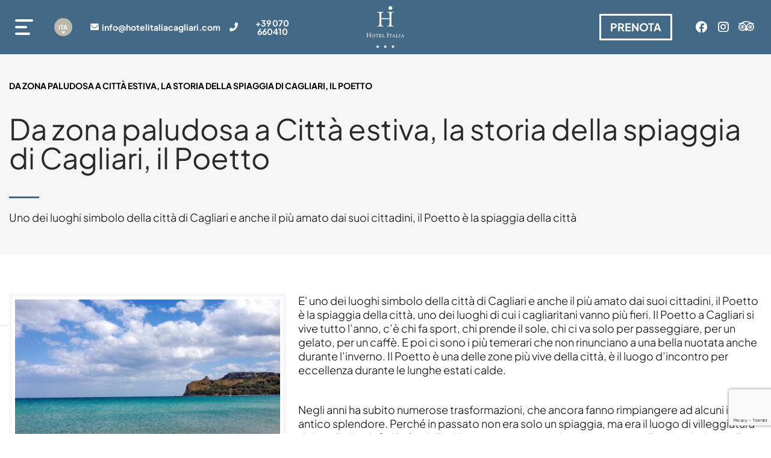

--- FILE ---
content_type: text/html; charset=UTF-8
request_url: https://www.hotelitaliacagliari.com/poetto.html
body_size: 29869
content:
<!DOCTYPE html> <!--[if lt IE 7]>      <html class="no-js lt-ie9 lt-ie8 lt-ie7"> <![endif]--> <!--[if IE 7]>         <html class="no-js lt-ie9 lt-ie8"> <![endif]--> <!--[if IE 8]>         <html class="no-js lt-ie9"> <![endif]--> <!--[if gt IE 8]><!--> <html class="no-js" lang="it">  <!--<![endif]--> <head> 	<title>La storia della spiaggia di Cagliari, il Poetto</title> 	<meta charset="utf-8"> 	<meta http-equiv="X-UA-Compatible" content="IE=edge,chrome=1"> 	<meta name="description" content="E' uno dei luoghi simbolo della citt&agrave; di Cagliari e anche il pi&ugrave; amato dai suoi cittadini, il Poetto &egrave; la spiaggia della citt&agrave;, uno dei luoghi di cui i cagliaritani vanno pi&ugrave; fieri. I" /> 	<meta name="keywords" content="" /> 	<meta name="viewport" content="width=device-width, initial-scale=1"> 	<link rel="alternate" href="https://www.hotelitaliacagliari.com/poetto.html" hreflang="it" /><link rel="canonical" href="https://www.hotelitaliacagliari.com/poetto.html" />	<meta property="og:url" content="https://www.hotelitaliacagliari.com/poetto.html" /> 	<meta property="og:title" content="La storia della spiaggia di Cagliari, il Poetto" /> 	<meta property="og:description" content="La storia della spiaggia di Cagliari, il Poetto" /> 	<meta property="og:image" content="https://www.hotelitaliacagliari.com/public/Blog/Poetto.jpg" />  	<link rel="apple-touch-icon" sizes="57x57" href="https://www.hotelitaliacagliari.com/template/hotelitaliacagliari/images/favicons/apple-icon-57x57.png?v=516"> 	<link rel="apple-touch-icon" sizes="60x60" href="https://www.hotelitaliacagliari.com/template/hotelitaliacagliari/images/favicons/apple-icon-60x60.png?v=516"> 	<link rel="apple-touch-icon" sizes="72x72" href="https://www.hotelitaliacagliari.com/template/hotelitaliacagliari/images/favicons/apple-icon-72x72.png?v=516"> 	<link rel="apple-touch-icon" sizes="76x76" href="https://www.hotelitaliacagliari.com/template/hotelitaliacagliari/images/favicons/apple-icon-76x76.png?v=516"> 	<link rel="apple-touch-icon" sizes="114x114" href="https://www.hotelitaliacagliari.com/template/hotelitaliacagliari/images/favicons/apple-icon-114x114.png?v=516"> 	<link rel="apple-touch-icon" sizes="120x120" href="https://www.hotelitaliacagliari.com/template/hotelitaliacagliari/images/favicons/apple-icon-120x120.png?v=516"> 	<link rel="apple-touch-icon" sizes="144x144" href="https://www.hotelitaliacagliari.com/template/hotelitaliacagliari/images/favicons/apple-icon-144x144.png?v=516"> 	<link rel="apple-touch-icon" sizes="152x152" href="https://www.hotelitaliacagliari.com/template/hotelitaliacagliari/images/favicons/apple-icon-152x152.png?v=516"> 	<link rel="apple-touch-icon" sizes="180x180" href="https://www.hotelitaliacagliari.com/template/hotelitaliacagliari/images/favicons/apple-icon-180x180.png?v=516"> 	<link rel="icon" type="image/png" sizes="192x192"  href="https://www.hotelitaliacagliari.com/template/hotelitaliacagliari/images/favicons/android-icon-192x192.png?v=516"> 	<link rel="icon" type="image/png" sizes="32x32" href="https://www.hotelitaliacagliari.com/template/hotelitaliacagliari/images/favicons/favicon-32x32.png?v=516"> 	<link rel="icon" type="image/png" sizes="96x96" href="https://www.hotelitaliacagliari.com/template/hotelitaliacagliari/images/favicons/favicon-96x96.png?v=516"> 	<link rel="icon" type="image/png" sizes="16x16" href="https://www.hotelitaliacagliari.com/template/hotelitaliacagliari/images/favicons/favicon-16x16.png?v=516"> 	<link rel="manifest" href="https://www.hotelitaliacagliari.com/template/hotelitaliacagliari/images/favicons/manifest.json?v=516"> 	<meta name="msapplication-TileColor" content="#ffffff"> 	<meta name="msapplication-TileImage" content="https://www.hotelitaliacagliari.com/template/hotelitaliacagliari/images/favicons/ms-icon-144x144.png?v=516"> 	<meta name="theme-color" content="#ffffff">  	<link rel="preconnect" href="https://cdnjs.cloudflare.com"> 	<link rel="stylesheet" href="https://www.hotelitaliacagliari.com/template/hotelitaliacagliari/css/viewport.css?v=516"> 	<link rel="stylesheet" href="https://www.hotelitaliacagliari.com/template/hotelitaliacagliari/css/bei_viewport.css?v=516">  	<script src="https://cdnjs.cloudflare.com/ajax/libs/jquery/3.7.1/jquery.min.js"  integrity="sha512-v2CJ7UaYy4JwqLDIrZUI/4hqeoQieOmAZNXBeQyjo21dadnwR+8ZaIJVT8EE2iyI61OV8e6M8PP2/4hpQINQ/g==" crossorigin="anonymous" referrerpolicy="no-referrer"></script><script src="https://cdnjs.cloudflare.com/ajax/libs/lazysizes/5.3.2/lazysizes.min.js" async integrity="sha512-q583ppKrCRc7N5O0n2nzUiJ+suUv7Et1JGels4bXOaMFQcamPk9HjdUknZuuFjBNs7tsMuadge5k9RzdmO+1GQ==" crossorigin="anonymous" referrerpolicy="no-referrer"></script><script src="https://cdnjs.cloudflare.com/ajax/libs/jquery-datetimepicker/2.4.1/jquery.datetimepicker.js"  integrity="sha512-lTTkz96kVYUjW4/RkAkkklW4/aUcj/0z7bpxJMYt7UcNPlUl90Zd1T7qGbj7mzli1RJRpfruocz1O2C/Hzt+xA==" crossorigin="anonymous" referrerpolicy="no-referrer"></script><script type="text/javascript">
	var _iub = _iub || [];
	_iub.csConfiguration = {
							siteId: 1140150,
				cookiePolicyId: 37704808,
		perPurposeConsent:true,
		purposes:"1,2,3,4,5",
		floatingPreferencesButtonDisplay:"anchored-center-left",
		lang: "it",
    askConsentAtCookiePolicyUpdate:true,
    countryDetection:true,
    enableFadp:true,
    enableLgpd:true,
    enableUspr:true,
    lgpdAppliesGlobally:false,
    storage: {
      useSiteId:true
    },
    banner:{
        acceptButtonDisplay:true,
        customizeButtonDisplay: true,
        acceptButtonColor: "#0F9F14",
        rejectButtonColor:"#ffffff1f",
        customizeButtonColor:"#ffffff1f",
        closeButtonDisplay:false,
        customizeButtonDisplay:true,
        explicitWithdrawal:true,
        listPurposes:true,
        position:"float-top-center",
        rejectButtonDisplay:true,
        showPurposesToggles:true,
        showTitle:false,
        showTotalNumberOfProviders:true},
    invalidateConsentWithoutLog:true,
		consentOnContinuedBrowsing:false,
		whitelabel:false,
        callback: {
            onPreferenceExpressedOrNotNeeded: function (preference) {
                dataLayer.push({
                  iubenda_ccpa_opted_out: _iub.cs.api.isCcpaOptedOut(),
                });
                                // il parametro delle preferenze può essere indefinito se non si applicano né il GDPR né la LGPD
                // la riga sotto potrebbe essere necessaria per trovare le preferenze USPR invece di attenersi
                // al parametro delle preferenze
                var otherPreferences = _iub.cs.api.getPreferences();
                if (otherPreferences) {
                  var usprPreferences = otherPreferences.uspr;
                  if (usprPreferences) {
                    for (var purposeName in usprPreferences) {
                      if (usprPreferences[purposeName]) {
                        dataLayer.push({
                          event: 'iubenda_consent_given_purpose_' + purposeName,
                        });
                      }
                    }
                  }
                }
                                if (!preference) {
                  dataLayer.push({
                    event: 'iubenda_preference_not_needed',
                  });
                }
                else if (preference.consent === true) {
                  dataLayer.push({
                    event: 'iubenda_consent_given',
                  });
                }
                else if (preference.consent === false) {
                  dataLayer.push({
                    event: 'iubenda_consent_rejected',
                  });
                }
                else if (preference.purposes) {
                  for (var purposeId in preference.purposes) {
                    if (preference.purposes[purposeId]) {
                      dataLayer.push({
                        event: 'iubenda_consent_given_purpose_' + purposeId,
                      });
                    }
                  }
                }
            }
        }
	};
	_iub.csConfigLegacy = !1;
</script>  	<script type="text/javascript" src="//cs.iubenda.com/sync/1140150.js"></script>  <script type="text/javascript" src="//cdn.iubenda.com/cs/iubenda_cs.js" charset="UTF-8" async></script>	<script src="https://www.hotelitaliacagliari.com/platform/application/views/template/js/jquery.inputmask.min.js?zv=2273" ></script> 					<script src="https://cdnjs.cloudflare.com/ajax/libs/jquery-validate/1.21.0/jquery.validate.min.js" integrity="sha512-KFHXdr2oObHKI9w4Hv1XPKc898mE4kgYx58oqsc/JqqdLMDI4YjOLzom+EMlW8HFUd0QfjfAvxSL6sEq/a42fQ==" crossorigin="anonymous" referrerpolicy="no-referrer" ></script> 				<script src="https://www.hotelitaliacagliari.com/platform/application/views/template/js/validate/localization/messages_it.js?zv=2273" ></script> 				<link rel="preload" href="https://cdn.jsdelivr.net/npm/intl-tel-input@25.3.0/build/css/intlTelInput.css" as="style" onload="this.onload=null;this.rel='stylesheet'"> 	<noscript><link rel="stylesheet" href="https://cdn.jsdelivr.net/npm/intl-tel-input@25.3.0/build/css/intlTelInput.css"></noscript> 	<script src="https://cdn.jsdelivr.net/npm/intl-tel-input@25.3.0/build/js/intlTelInput.min.js" ></script> 			<script defer src="https://www.google.com/recaptcha/api.js?onload=load_recaptcha&render=explicit&hl=it" class="_iub_cs_activate" type="text/plain" data-iub-purposes="1"></script> 		<script type="text/javascript">
	var _iub = _iub || {};
	_iub.cons_instructions = _iub.cons_instructions || [];
	_iub.cons_instructions.push(["init",
									{ 	api_key: "7nQ735eQan4CwUYpMCyZQtfIRQATuden",
										sendFromLocalStorageAtLoad: false
									},
									function(){
										_iub.cons.sendFromLocalStorage();
									}
								]);
</script> <script type="text/javascript" src="https://cdn.iubenda.com/cons/iubenda_cons.js" async></script><script src="https://www.hotelitaliacagliari.com/platform/application/views/template/js/frontend.min.js?zv=2273" ></script><script src="https://cdnjs.cloudflare.com/ajax/libs/jqueryui/1.14.1/jquery-ui.min.js"  integrity="sha512-MSOo1aY+3pXCOCdGAYoBZ6YGI0aragoQsg1mKKBHXCYPIWxamwOE7Drh+N5CPgGI5SA9IEKJiPjdfqWFWmZtRA==" crossorigin="anonymous" referrerpolicy="no-referrer"></script><script>var ZJS = {"device":0,"base_url":"https:\/\/www.hotelitaliacagliari.com\/","full_base_url":"https:\/\/www.hotelitaliacagliari.com\/","template_struct_url":"https:\/\/www.hotelitaliacagliari.com\/template\/hotelitaliacagliari\/","current_language_id":"1","current_language":"it","current_time":1769397896,"system_variables":{"be_type":"","ROOM_LAST":"1","ROOM_LOW":"3","ROOM_MEDIUM":"5"},"strings":{"accept_cookie_click":"clicca qui","accept_cookie_message":"Questo sito utilizza cookie, anche di terze parti, per migliorare la tua esperienza su questo sito. Chiudendo questo banner, scorrendo questa pagina o cliccando qualunque suo elemento acconsenti all\u2019uso dei cookie. Se vuoi saperne di pi\u00f9 o negare il consenso a tutti o ad alcuni cookie ","accept_cookie_ok":"OK","accept_cookie_privacy_close":"Chiudi","backoffice_email_help":"Per qualsiasi necessit\u00e0 puoi contattarci come sempre all'indirizzo <a href=\"mailto:{0}\">{0}<\/a>","email_report_title":"Report generato","email_report_text":"<p>\u00c8 stato generato un nuovo report.<br>Puoi trovare il file allegato a questa email per la tua consultazione.<\/p>","balance_receipt_order_pdf_title":"Ricevuta_saldo","bank_transfer_ibe_text":"<p>Qui di seguito trovi le coordinate bancarie necessarie ad effettuare il Bonifico Bancario di {0} \u20ac.<\/p><p>Di seguito la lista degli addebiti previsti<\/p>{1}","bank_transfer_ibe_text_2":"<p>Ricorda che hai tempo fino al <b>{0}<\/b> per effettuare il pagamento. Inoltre il pagamento tramite Bonifico Bancario \u00e8 soggetto a verifica, se non sar\u00e0 ricevuto nei termini la tua prenotazione verr\u00e0 annullata.<\/p>","bank_transfer_ibe_text_3":"<p>Ricorda che hai <b>{0} giorni<\/b> di tempo dalla conferma per effettuare il pagamento. Inoltre il pagamento tramite Bonifico Bancario \u00e8 soggetto a verifica, se non sar\u00e0 ricevuto nei termini la tua prenotazione verr\u00e0 annullata.<\/p>","bank_transfer_ibe_text_3_s":"<p>Ricorda che hai <b>1 giorno<\/b> di tempo dalla conferma per effettuare il pagamento. Inoltre il pagamento tramite Bonifico Bancario \u00e8 soggetto a verifica, se non sar\u00e0 ricevuto nei termini la tua prenotazione verr\u00e0 annullata.<\/p>","bank_transfer_ibe_text_error":"<p>Non \u00e8 stato possibile recuperare le coordinate bancarie<\/p>","bank_transfer_ibe_text_services":"<p>Qui di seguito trovi le coordinate bancarie necessarie ad effettuare il Bonifico Bancario.<\/p>","bank_transfer_owner":"Intestatario","barcode_already_burned":"Codice gi\u00e0 utilizzato il ","barcode_not_exists":"Codice inesistente","be_book_now":"Prenota ora","be_cross_booking_msg":"In alternativa ti proponiamo le seguenti strutture che fanno parte del nostro gruppo","be_starting_from":"A partire da <span>{0}<\/span>","be_string_canc_exp":"Fino a %s %s prima dell'arrivo (Entro le ore %s del %s): %s","be_string_canc_mod":"In caso di cancellazione o di modifiche:","be_string_canc_noshow":"In caso di mancata presentazione (no-show):","be_string_canc_over":"Cancellazioni o modifiche successive:","be_string_excluded_import":"<span>IMPORTO ESCLUSO<\/span><br\/>Da pagare in loco","booking_adult":"Adulto","booking_adults":"Adulti","booking_child":"Bambino","booking_children":"Bambini","booking_confirm":"Conferma","booking_desc":"Scegli le camere e gli ospiti","booking_on_website_only":"Solo sul nostro sito","booking_price_compare":"Abbiamo controllato le tariffe online, <strong>solo qui trovi il miglior prezzo!<\/strong>","booking_price_comparing":"Verifica dei prezzi","booking_price_not_available":"Non disponibile","booking_mask_room":"Camera","booking_room":"Camera","booking_rooms":"Camere","booking_saving_on_website":"Risparmi fino a","booking_website":"Il nostro sito","calendar_month_long":["Gennaio","Febbraio","Marzo","Aprile","Maggio","Giugno","Luglio","Agosto","Settembre","Ottobre","Novembre","Dicembre"],"calendar_month_tiny":["Gen","Feb","Mar","Apr","Mag","Giu","Lug","Ago","Set","Ott","Nov","Dic"],"calendar_week":["Domenica","Luned\u00ec","Marted\u00ec","Mercoled\u00ec","Gioved\u00ec","Venerd\u00ec","Sabato"],"calendar_week_tiny":["Dom","Lun","Mar","Mer","Gio","Ven","Sab"],"card_error_3ds_cancel":"Autenticazione 3DS annullata.","card_error_3ds_fail":"Autenticazione 3DS fallita.","card_error_amount_too_high":"Importo operazione troppo alto.","card_error_auth_denied":"Transazione non autorizzata.","card_error_brand_not_supported":"La tipologia della tua carta non \u00e8 supportata.","card_error_exceeds_daily_withdrawal_amount":"La transazione eccede il limite di spesa giornaliero della tua carta. Riprova o scegli un'altra modalit\u00e0 di pagamento.","card_error_exceeds_withdrawal_amount":"La transazione eccede il limite di prelievo. Riprova o scegli un'altra modalit\u00e0 di pagamento.","card_error_excess_reattempts":"La tua carta \u00e8 stata rifiutata per aver effettuato troppi tentativi.","card_error_expired_card":"La carta \u00e8 scaduta.","card_error_generic":"Spiacenti, al momento non \u00e8 possibile completare il pagamento.","card_error_incorrect_pin":"PIN non corretto.","card_error_insufficient_funds":"Fondi insufficienti. Prova con un'altra carta.","card_error_invalid_card":"Spiacenti, non \u00e8 possibile completare il pagamento. Il metodo di pagamento scelto non \u00e8 valido. Riprova con un altro.","card_error_max_attempts_exceeded":"Numero tentativi di retry esauriti.","card_error_not_permitted":"Transazione non permessa dall'emittente della carta.","card_error_pin_try_exceeded":"Numero consentito di tentativi PIN superato.","card_error_refer_to_card_issuer":"La tua carta \u00e8 stata rifiutata. Contatta la tua banca per chiarimenti o riprova con un altro metodo di pagamento.","card_error_soft_decline":"La tua carta richiede l'autenticazione. Scegli una modalit\u00e0 di pagamento diversa e riprova oppure contatta la societ\u00e0 emittente se il problema persiste.","card_error_stolen_card":"Spiacenti, non \u00e8 possibile completare la transazione con il metodo pagamento scelto. Riprova con un altro.","cc_expiration":"Data scadenza","cc_number":"Numero carta","cc_owner_email":"Email","cc_owner_name":"Nome","cc_owner_surname":"Cognome","creating_user":"Si \u00e8 verificato un errore durante la registrazione. Verifica i dati immessi e riprova","cvv":"CVV","date_past":"Data di nascita non valida","discount":"Sconto","email_preview_body":"Vestibulum vel arcu vel neque tincidunt gravida nec vel nisi. Donec tincidunt, ipsum vitae placerat pretium, ex nunc facilisis mauris, ac cursus ante leo at turpis. Cras faucibus, eros et eleifend eleifend, tellus felis porttitor erat, vel accumsan libero nulla in purus. Maecenas consectetur nisi ut est rhoncus, in porta risus interdum.","email_preview_footer":"Mentefredda Srl - Via Sebastiano Satta 82\/a 07041 Alghero (SS) - <a href=\"mailto:info@mentefredda.it\">info@mentefredda.it<\/a>","email_preview_head":"Lorem Ipsum is simply dummy text of the printing and typesetting industry. Lorem Ipsum has been the industry standard dummy text ever since the 1500s, when an unknown printer took a galley of type and scrambled it to make a type specimen book.","forms_string_compiled_campaign_name":"Visitatore acquisito dalla campagna: ","forms_string_compiled_related_page":"Compilato nella pagina: ","frontend_editor":"Front-end Editor","ibe_attachments":"Ci sono dei file allegati a questa offerta","ibe_canc_costs":"Se cancelli pagherai <span>{0} \u20ac<\/span>","ibe_canc_costs_free":"Cancellazione gratuita fino al {0} alle {1}","ibe_canc_costs_time":"Dalle {0} del {1} <span>{2} \u20ac<\/span>","ibe_canc_costs_title":"Quanto costa cancellare?","ibe_canc_no_show":"Per la mancata presentazione pagherai <span>{0} \u20ac<\/span>","ibe_guest_room_label":"<span class=\"guest_room_info\">Inserisci i dettagli degli altri ospiti per la <\/span><span class=\"guest_room_index\">camera {0}<\/span><span class=\"guest_room_name\">{1}<\/span>","ibe_one_guest_room_label":"<span class=\"guest_room_info\">Inserisci i dati dell'intestatario della <\/span><span class=\"guest_room_index\">camera {0}<\/span><span class=\"guest_room_name\">{1}<\/span>","ibe_guest_label":"<span class=\"guest_index\">Ospite {0}<\/span><span class=\"guest_type\">{1}<\/span>","ibe_choose_offer":"Seleziona una proposta tra quelle di seguito visualizzate per la ","ibe_city_tax":"Extra da pagare in Hotel (Tassa di Soggiorno) {0} \u20ac","ibe_cro_already_confirmed":"L'offerta richiesta \u00e8 gi\u00e0 stata accettata.","ibe_cro_error":"Spiacenti, l'offerta \u00e8 scaduta o non \u00e8 pi\u00f9 valida","ibe_cro_error_unavailable":"Spiacenti in questo momento non \u00e8 possibile visualizzare l'offerta richiesta","ibe_order_unavailable":"Spiacenti in questo momento non \u00e8 possibile confermare la prenotazione.","ibe_cro_invalid":"L'email inserita non corrisponde all'offerta","ibe_cro_rejected":"<p>L'offerta \u00e8 stata rifiutata<\/p><p>Siamo spiacenti che l'offerta non sia stata di suo gradimento. Faremo il possibile per migliorare la nostra proposta.<\/p>","ibe_cross_booking_change_room":"Cambia camera","ibe_cross_booking_dates":"dal {0} al {1}","ibe_cross_booking_info_1":"Mai sentito parlare di cross booking?","ibe_cross_booking_info_2":"Possiamo proporti di suddividere il tuo soggiorno combinando diverse tipologie di camera.","ibe_cross_booking_info_3":"La prenotazione CrossBooking \u00e8 un modo nuovo di vivere il tuo soggiorno sperimentando in modo pi\u00f9 ampio la nostra ospitalit\u00e0. Ci occuperemo noi di tutto rendendo il tuo soggiorno unico ed indimenticabile.","ibe_delete_reservation":"Modifica \/ Cancella Prenotazione","ibe_delete_warning":"Sei sicuro di voler cancellare la prenotazione? Ti consigliamo di controllare i termini di cancellazione prima di procedere.","ibe_free_canc":"Puoi cancellare gratuitamente fino al {0}","ibe_insurance_desc":"<ul><li><a href=\"https:\/\/refundable.me\/covid\/\" target=\"_blank\" aria-label=\"Infezione da Covid-19 (Dettagli) - Apertura in una nuova scheda\">Infezione da Covid-19 (Dettagli)<\/a><\/li><li>Malattia \/ Incidente<\/li><li>Inadempienza dei trasporti pubblici<\/li><li>Guasto meccanico<\/li><li>Clima avverso<\/li><li>Emergenza domestica<\/li><li>Malattia dei parenti<\/li><li>Condizione clinica preesistente<\/li><li>Molto altro...<\/li><\/ul>","ibe_insurance_info_order":"Se non puoi partire per una delle motiviazioni presenti nei <a href=\"https:\/\/refundable.me\/extended\/it\/\" target=\"_blank\" aria-label=\"Termini e Condizioni - Apertura in una nuova scheda\"> Termini e Condizioni <\/a> compila la richiesta <a href=\"https:\/\/form.refundable.me\/forms\/refund\" target=\"_blank\" aria-label=\"Rimborso dell'importo pagato - Apertura in una nuova scheda\"> a questo link <\/a> ed ottieni un rimborso pari al 100% dell'importo pagato","ibe_insurance_info_step":"<p>Trasforma la tua prenotazione e ricevi il 100% di rimborso se non puoi partire per una delle tante motivazioni presenti nei nostri <a href=\"https:\/\/refundable.me\/extended\/it\/\" target=\"_blank\" aria-label=\"Termini e Condizioni - Apertura in una nuova scheda\"> Termini e Condizioni <\/a> , che accetti quando scegli di trasformare la tua prenotazione.<\/p>","ibe_insurance_name":"Tariffa rimborsabile","ibe_multioffer_rooms_count":"Offerta per {0} {1}","ibe_multioffer_subtitle":"pu\u00f2 visualizzare tutte le opzioni di date e struttura in basso e scegliere quella che pi\u00f9 \u00e8 di suo gradimento","ibe_multioffer_title":"Questa \u00e8 un'offerta con pi\u00f9 opzioni di scelta","ibe_no_results":"Spiacenti, non ci sono camere disponibili","ibe_multi_property_no_results":"Spiacenti, non ci sono strutture disponibili","ibe_non_refundable":"Non \u00e8 possibile cancellare gratuitamente.","ibe_offer_info_option":"Opzione {0}","ibe_offer_info_period":"Periodo di soggiorno","ibe_offer_search_info":"Opzione {0} - Periodo di soggiorno {1} - {2} ({3} {4})","ibe_payment_prepaid_info":"<p>Le tariffe selezionate prevedono il pagamento di {0} \u20ac immediatamente.<\/p><p>Di seguito la lista degli addebiti previsti<\/p>{1}","ibe_prepaid_all_label":"Non rimborsabile","ibe_prepaid_canc":"Cancellabile 1 giorno prima dell'arrivo","ibe_prepaid_canc_plural":"Cancellabile {0} giorni prima dell'arrivo","ibe_prepaid_free":"Nessun pagamento immediato, la carta \u00e8 inserita solo a garanzia della prenotazione.","ibe_prepaid_free_label":"Pagamento in struttura","ibe_prepaid_info":"<div>La prenotazione prevede un pre-pagamento di {0} \u20ac che verr\u00e0 addebitato direttamente dall'Hotel nelle seguenti modalit\u00e0:<div class=\"prepaid_details\">{1}<\/div><\/div>","ibe_prepaid_insurance":"Rimborsabile *","ibe_prepaid_label":"Prepagato","ibe_prepaid_not_canc":"Non cancellabile","ibe_prepaid_now":"Immediato","ibe_prepaid_resell":"Rivendibile fino a 24h prima del check-in","ibe_preauth_text":"<p>Le tariffe selezionate non prevedono prepagamenti, ma la struttura effettuer\u00e0 una preautorizzazione di {0} EUR sulla tua carta nelle date indicate:{1}La cifra di {0} EUR verr\u00e0 preautorizzata per validare la carta di credito e la tua prenotazione. Dopo la preautorizzazione se cancellerai la prenotazione entro i termini indicati della cancellation policy sbloccheremo l'importo senza alcuna penale, altrimenti questo sar\u00e0 incassato e scalato dal totale dovuto.<\/p>","ibe_price_changed":"Attenzione, i prezzi della soluzione scelta sono cambiati. Verifica con attenzione gli importi prima di confermare la prenotazione.","ibe_refuse_offer":"Rifiuta l'offerta","ibe_refuse_offer_confirm":"Vuoi rifiutare l'offerta?","ibe_refuse_offer_msg":"L'offerta non \u00e8 di tuo gradimento?","ibe_refuse_offer_reason":"Puoi rifiutare l'offerta e inviare un feedback","ibe_reservation_already_deleted":"La prenotazione {0} \u00e8 stata gi\u00e0 cancellata","ibe_reservation_code":"Codice prenotazione","ibe_reservation_deleted":"La prenotazione \u00e8 stata cancellata","ibe_reservation_deleted_error":"Non \u00e8 stato possibile cancellare la prenotazione","ibe_reservation_not_found":"La prenotazione non \u00e8 stata trovata.","ibe_reservation_unavailable":"Spiacenti in questo momento non \u00e8 possibile visualizzare la prenotazione richiesta","ibe_search_reservation":"Recupera la tua prenotazione","ibe_search_reservation_btn":"Accedi alla prenotazione","ibe_service_category_empty":"Altro","ibe_service_location_empty":"Non specificato","ibe_service_mandatory":"Il servizio {0} \u00e8 obbligatorio da selezionare","ibe_service_mandatory_pl":"I servizi {0} sono obbligatori da selezionare","ibe_service_mandatory_category":"Per la categoria: {0} \u00e8 necessario selezionare almeno uno dei servizi presenti","ibe_service_mandatory_category_pl":"Per le categorie: {0} \u00e8 necessario selezionare almeno uno dei servizi presenti","ibe_spotify":"Abbiamo pensato di suggerirti un po' di musica da ascoltare mentre scopri la nostra offerta, sperando il suggerimento ti sia gradito","ibe_string_includes":"La quota comprende","ibe_string_mealplan":"Trattamento","ibe_string_NOT_include":"La quota NON comprende","ibe_term_children":"Bambini","ibe_term_day":"giorno","ibe_term_days":"giorni","ibe_term_per_person":"Per persona","ibe_term_unit":"Unit\u00e0","ibe_unlock_offer":"Per visualizzare l'offerta inserisci il tuo indirizzo email","ibe_unlock_offer_btn":"Visualizza","ibe_upfront_payed":"Pagato in anticipo","ibe_view_video":"Guarda il nostro video di presentazione","ibe_upgrade_room":"A soli {0} in pi\u00f9","ibe_nearbyAvail_caption":"Abbiamo delle date alternative sicuramente disponibili da suggerirti","image_dimension":"Dimensione immagine non valida","view_image":"Apri immagine","open_image_link":"Apri link dell'immagine","open_detail":"Apri dettaglio","template_pagination_page":"Pagina ","invalid_email_address":"Indirizzo email non valido. Verifica di averlo digitato correttamente e riprova.","issue_order_invalid_order":"C'\u00e8 stato un errore durante l'emissione dell'ordine","iubenda_cookie_button_text":"Cookie policy","iubenda_privacy_button_text":"Privacy policy","label_newsletter_subscribe":"Iscrivimi alla newsletter!","navigation_in":"Ti trovi in:","order_attachment_-1":"Ricevuta","order_attachment_-2":"Condizioni di vendita","order_disparity_already_used":"Hai usufruito di codice che non \u00e8 pi\u00f9 valido. Procedi con un nuovo ordine per continuare.","order_error_products_publication":"Uno o pi\u00f9 prodotti nel tuo ordine non \u00e8 pi\u00f9 disponibile. Procedi con un nuovo ordine per continuare.","order_page_link":"Conferma ordine","order_products_balance_price":"Saldo","order_products_deposit_price":"Caparra","order_products_desc":"Descrizione","order_products_price":"Prezzo","order_products_qty":"Quantit\u00e0","order_products_receipt_title":"Ricevuta dell'ordine","order_products_total_price":"Totale","order_receipt_date":"Data dell'ordine","orders_evo2_status_error_frontend":"C'\u00e8 stato un errore nel pagamento. Si prega di riprovare","orders_status_canceled":"Annullato","orders_status_confirmed":"Confermato","orders_status_created":"Creato","orders_status_expired":"Scaduto","orders_status_payed":"Pagato","pay_with_card":"Paga con carta","payment_booking_expert_book":"Prenota","payment_booking_expert_deposit":"Acconto \/ Caparra","payment_booking_expert_error":"Si \u00e8 verificato un errore","payment_nexi_purchase_description":"Pagamento di {0} \u20ac. Totale autorizzato {1} \u20ac. Prodotti: {2}","payment_not_verified_error":"Il pagamento potrebbe ancora essere in fase di elaborazione. Ti preghiamo di attendere. In caso di successo, riceverai una notifica via email con i dettagli della prenotazione. Per ulteriori informazioni, non esitare a contattarci.","payment_spreedly_generic_error":"Spiacenti, al momento non \u00e8 possibile completare il pagamento.","payment_vb_ask_to_proceed":"Si \u00e8 verificato un errore nel caricamento del form di pagamento. Premere il tasto Riprova per procedere un'altra volta.","payment_vb_errorcode_101":"Campo mancante: Email","payment_vb_errorcode_102":"Campo mancante: Reservation First Name","payment_vb_errorcode_103":"Campo mancante: Reservation Last Name","payment_vb_errorcode_104":"Campo mancante: Reference_id","payment_vb_errorcode_105":"Campo mancante: Success URL","payment_vb_errorcode_106":"Campo mancante: Error URL","payment_vb_errorcode_107":"Campo mancante: dati_ricerca","payment_vb_errorcode_108":"Campo mancante: VB Property Id","payment_vb_errorcode_109":"Campo mancante: Checkin date","payment_vb_errorcode_110":"Campo mancante: Number of Nights","payment_vb_errorcode_111":"Campo mancante: Rooms data","payment_vb_errorcode_112":"Campo mancante: Room Nr Adults","payment_vb_errorcode_113":"Campo mancante: Room Amount","payment_vb_errorcode_114":"Campo mancante: Room Type Code","payment_vb_errorcode_115":"Campo mancante: Rate Type Code","payment_vb_errorcode_116":"Campo mancante: Room Nr Children","payment_vb_errorcode_118":"Campo mancante: Children Age","payment_vb_errorcode_119":"Formato campo Room Amount invalido","payment_vb_errorcode_120":"Formato campo Children Age invalido","payment_vb_errorcode_121":"Campo Email invalido","payment_vb_errorcode_122":"Campo Home Phone invalido","payment_vb_errorcode_172":"Requested action not possible: one or more reservations are non acceptable","payment_vb_errorcode_394":"Invalid Item","payment_vb_only_rooms":"L'ordine effetutato sul sito (Z-Suite) contiene solo camere.","payment_vb_order_amount":"Importo ordine: ","payment_vb_order_rooms_amount":"Importo camere: ","payment_vb_other_products":"L'ordine contiene prodotti venduti direttamente dal sito web (Z-Suite).","payment_vb_other_products_amount":"Totale importo altri prodotti: ","payment_vb_payed":"L'utente ha pagato {0} \u20ac sul totale di {1} \u20ac sul sito web (Z-Suite).","payment_vb_retry":"Riprova","payment_vb_verified":"Carta di credito verificata. Totale ordine sul sito web {0} \u20ac.","picker_hour_long":"Ora","picker_minute_long":"Minuti","picker_month_long":"[\"Gennaio\",\"Febbraio\",\"Marzo\",\"Aprile\",\"Maggio\",\"Giugno\",\"Luglio\",\"Agosto\",\"Settembre\",\"Ottobre\",\"Novembre\",\"Dicembre\"]","picker_month_tiny":"[\"Gen\",\"Feb\",\"Mar\",\"Apr\",\"Mag\",\"Giu\",\"Lug\",\"Ago\",\"Set\",\"Ott\",\"Nov\",\"Dic\"]","picker_week_tiny":"[\"Do\",\"Lu\",\"Ma\",\"Me\",\"Gi\",\"Ve\",\"Sa\"]","planet_merchant_reference":"Pagamento prenotazione: {0}","planet_preauth_merchant_reference":"Preautorizzazione per prenotazione: {0}","purchase_flows_email_alert_order_validation_title":"Errore validazione ordine","purchase_flows_search_dates_error":"Le date inserite non sono valide","purchase_flows_search_field_error":"Uno o pi\u00f9 campi della ricerca non risultano compilati correttamente","purchase_flows_search_generic_error":"C'\u00e8 stato un errore durante la ricerca","purchase_flows_search_pf_error":"Spiacenti, non \u00e8 possibile proseguire con l'acquisto in questa pagina","purchase_flow_results_unavailable":"Al momento non \u00e8 possibile verificare la disponibilit\u00e0. La preghiamo di riprovare pi\u00f9 tardi.","receipt_order_pdf_title":"Ricevuta","replace_order_expired":"Il tuo ordine \u00e8 scaduto. Procedi con un nuovo ordine per continuare.","replace_order_invalid_orders":"Gli ordini non sono validi per la sostituzione","replace_order_no_order":"Ordine inesistente","replace_order_no_payed":"\u00c8 possibile sostituire soltanto ordini in stato pagato","replace_order_replace_message":"Sei sicuro di voler sostituire questo ordine?","save_search_btn":"Condividi la ricerca","save_search_copy_ok":"Testo copiato negli appunti","save_search_error":"Si \u00e8 verificato un errore durante l'elaborazione della richiesta. La preghiamo di riprovare pi\u00f9 tardi.","save_search_msg":"Link generato con successo: ","share_search_text":"Ecco il link con le date e le opzioni di soggiorno per la tua vacanza!","share_search_title":"Ti aspettiamo.","site_alert_new_payment":"Il metodo di pagamento \"{0}\" ricevuto da ermes non \u00e8 attivo sul flusso.","site_alert_new_payment_title":"Nuovo Metodo di Pagamento","site_alert_new_room":"\u00c8 stata importata la camera: {0}.<br><a target=\"_blank\" href=\"{1}\" aria-label=\"Accedi al contenuto - Apertura in una nuova scheda\">Accedi al contenuto<\/a> per verificare i campi importati e procedi alla pubblicazione.","site_alert_new_room_title":"Nuova Camera","site_alert_new_service":"\u00c8 stato importato il servizio: {0}.<br><a target=\"_blank\" href=\"{1}\" aria-label=\"Accedi al contenuto - Apertura in una nuova scheda\">Accedi al contenuto<\/a> per verificare i campi importati e procedi alla pubblicazione.","site_alert_new_service_title":"Nuovo Servizio","site_alert_email_body":"Gentile cliente, ti informiamo che<br>{0}<br>Puoi visualizzare maggiori dettagli cliccando su questo <a href=\"{1}admin\/panel?view_site_alert=1\">link<\/a>","string_accept":"Acconsento","string_accept_payment_conditions":"\u00c8 necessario riempire tutti i campi obbligatori per proseguire","string_add":"Aggiungi","string_add_cart_product_error":"Si \u00e8 verificato un errore durante la selezione dei prodotti.","string_additional_infos_button_text":"Conferma","string_additional_infos_error":"C'\u00e8 stato un errore durante il salvataggio dei campi dell'utente","string_additional_infos_fb_account":"profilo di Facebook","string_additional_infos_google_account":"account di Google","string_additional_infos_otp_error":"Il codice di verifica OTP inserito non \u00e8 valido o \u00e8 scaduto","string_additional_infos_problem":"C'\u00e8 stato un problema con la richiesta di informazioni aggiuntive, riprovare pi\u00f9 tardi","string_additional_infos_user_connected":"Il tuo {0} \u00e8 stato collegato al tuo account del sito.","string_additional_infos_user_problem":"Per finalizzare l'autenticazione, \u00e8 indispensabile compilare le informazioni mancanti nel tuo account. Per procedere, effettua nuovamente l'accesso dalla pagina di login e completa il tuo profilo.","string_all":"Tutti","string_already_used_coupon":"Il codice inserito \u00e8 gi\u00e0 stato utilizzato","string_back":"Indietro","string_balance":"Saldo","string_bank":"Bonifico","string_calendar_date":"Data calendario","string_calendar_date_confirm":"Conferma","string_cancel":"Annulla","string_cancel_order":"Annulla ordine","string_cancel_order_error":"Non \u00e8 stato possibile annullare l'ordine #{0}","string_cancel_order_warning":"Vuoi annullare l'ordine #{0}?","string_cancel_spreedly":"Annulla","string_card":"Carta","string_cart_room_required":"Non risulta selezionata alcuna camera. Si prega di effettuare una nuova prenotazione.","string_cart_total":"Totale","string_ccn_spreedly":"Numero carta","string_change_password":"Vuoi cambiare la tua password?","string_check_in":"Arrivo","string_check_out":"Partenza","string_close":"Chiudi","string_confirm":"Conferma","string_confirm_with":"Conferma con","string_continue":"Continua","string_cookie_no_more":"Non mostrare pi\u00f9","string_copy":"Copia","string_coupon_error":"Il coupon inserito non \u00e8 valido","string_creating_user_error":"C'\u00e8 stato un errore durante la creazione dell'utente, riprovare pi\u00f9 tardi","string_deposit":"Anticipo","string_details":"dettagli","string_element_select":"Seleziona elemento","string_email":"Indirizzo email","string_email_repeat_error":"I campi Email e Ripeti email devono contenere lo stesso valore","string_error":"Si \u00e8 verificato un errore","string_event_select":"Seleziona evento","string_evo_waiting":"Attendere la fine della transazione","string_exclusive_email_error":"Utente gi\u00e0 registrato in un altro gruppo. Impossibile effettuare una nuova registrazione","string_expiration_date_spreedly":"Data Scadenza","string_expire":"Scadenza","string_facebook_connect_login":"Facebook Login","string_facebook_login":"Login con Facebook","string_facebook_login_app_error":"\u00c8 necessario accedere all'applicazione di Facebook per procedere","string_facebook_login_error":"\u00c8 necessario accedere a Facebook per procedere","string_facebook_login_result_error":"C'\u00e8 stato un errore durante il login con Facebook","string_facebook_logout":"Scollega profilo di Facebook","string_facebook_logout_desc":"Il tuo account \u00e8 collegato al tuo profilo di Facebook. Puoi scollegarlo selezionando la casella sottostante.<br>Un volta scollegato il profilo, per accedere nuovamente al sito sar\u00e0 necessario effettuare il recupero della password o rieffettuare il login tramite Facebook.","string_facebook_logout_title":"Profilo Facebook","string_file_upload_error":"Il file caricato \u00e8 troppo grande o l'estensione non \u00e8 accettata","string_footer_info":"Z-Suite, make yourself - Copyright &copy; 2008\/2026","string_form_compiled_default_message":"Grazie per aver compilato il form","string_form_required":"Non sono stati compilati tutti i campi obbligatori","string_form_send_email_err":"C'\u00e8 stato un problema con l'invio dell'email, riprovare pi\u00f9 tardi","string_form_submit":"Invia","string_form_submit_err":"Siamo spiacenti, si \u00e8 verificato un errore durante l'invio della tua richiesta. Ti preghiamo di riprovare pi\u00f9 tardi.","string_from":"Da","string_generic_date":"Data","string_go_to_cart":"Vai al carrello","string_good_evening":"Buonasera","string_good_morning":"Buongiorno","string_google_login":"Login con Google","string_google_login_result_error":"C'\u00e8 stato un errore durante il login con Google","string_google_logout":"Scollega account di Google","string_google_logout_desc":"Il tuo account \u00e8 collegato al tuo account di Google. Puoi scollegarlo selezionando la casella sottostante.<br>Un volta scollegato il profilo, per accedere nuovamente al sito sar\u00e0 necessario effettuare il recupero della password o rieffettuare il login tramite Google.","string_google_logout_title":"Account Google","string_insert":"Inserisci","string_invalid_order_balance_error":"Ordine non valido per il saldo","string_invalid_order_error":"Ordine non valido per il pagamento","string_language_select":"Seleziona lingua","string_login":"Accesso al sito","string_login_agency_button_text":"Agenzie","string_login_button_text":"Accedi","string_login_error":"Credenziali non valide","string_login_error_data":"I dati inseriti non sono corretti","string_login_error_old_password":"La password precedente non \u00e8 corretta","string_login_error_password":"Confermare correttamente la password","string_login_other_group":"Per accedere a questa sezione occorre autenticarsi con un altro account","string_login_page_message":"Per visualizzare questa pagina occorre effettuare il login","string_login_user_locked":"Il tuo account \u00e8 stato disattivato. Contattaci per ricevere pi\u00f9 informazioni","string_login_user_not_active":"Il tuo account non \u00e8 attivo, assicurati di averlo confermato. Per ricevere di nuovo l'email di conferma clicca <a href=\"{link}\">qui<\/a>","string_login_user_not_active_no_link":"Il tuo account non \u00e8 stato ancora attivato.","string_logout":"Logout","string_lost_email_form_err":"Non \u00e8 stato trovato nessun indirizzo email corrispondente ai criteri inseriti","string_lost_email_form_send_succ":"Abbiamo inviato un messaggio al seguente indirizzo email: ","string_lost_email_subject":"Recupero indirizzo email","string_lost_email_text":"Ciao {salutation},<br><br>Ti inviamo questa email per confermarti che il tuo account \u00e8 attivo sul nostro servizio.<br><br>Se necessiti di inserire una nuova password clicca <a href=\"{link}\">qui<\/a> e procedi con la modifica.","string_lost_password_email_subject":"Recupero password","string_lost_password_email_text":"Ciao {salutation},<br><br>Per inserire una nuova password vai <a href=\"{link}\">qui<\/a>.","string_lost_password_form_active":"Il tuo account non \u00e8 ancora attivo o \u00e8 stato disattivato","string_lost_password_form_already_active":"Il tuo account \u00e8 gi\u00e0 attivo","string_lost_password_form_err":"L'indirizzo email inserito non \u00e8 registrato","string_lost_password_form_group_err":"L'indirizzo email inserito non \u00e8 registrato in questo gruppo","string_lost_password_form_send_succ":"Abbiamo inviato una email all'indirizzo specificato con il link per il recupero della password","string_lost_password_form_submit":"Recupera","string_lost_password_form_title":"Recupera la tua password","string_maintenance_content":"Il sito web &egrave; in manutenzione","string_maintenance_title":"Il sito web &egrave; in manutenzione","string_mandatory_field":"Campo obbligatorio","string_mandatory_field_group":"Inserisci almeno uno tra: ","string_name_spreedly":"Titolare Carta","string_newsletter_activated":"Iscrizione alla newsletter confermata","string_nexi_pay_hint":"Inserisci i dati della tua carta","string_night_plural":"notti","string_night_singular":"notte","string_nights":"Notti","string_no":"No","string_no_shipping_method_error":"Non \u00e8 possibile procedere con la selezione della spedizione, riprovare pi\u00f9 tardi.","string_not_accept":"Non acconsento","string_not_found_content":"La pagina non &egrave; stata trovata","string_not_found_title":"La pagina non &egrave; stata trovata","string_notification_mail":"Compilazione form \"{form_title}\" #","string_notification_mail_infos":"Informazioni utili","string_notification_mail_infos_desc":"Ecco il riepilogo della compilazione","string_notification_mail_text":"<p>&Egrave; stata effettuata una nuova compilazione del form \"{form_title}\".<\/p><p>Vedi il dettaglio della compilazione cliccando sul pulsante qui sotto.<\/p><div class=\"link\"><a href=\"{compiled_link}\">Dettaglio<\/a><\/div>","string_notification_mail_title":"Nuova compilazione","string_ok":"Ok","string_old_password":"Password precedente","string_order_payment_not_confirmed_error":"Ordine non ancora confermato. Attendere la conferma per accedere al pagamento","string_order_subscription_flag":"Dichiaro di aver letto e accettato le condizioni di vendita","string_order_subscription_title":"Prendi visione e accetta il contratto","string_otp_verication_button":"Richiedi codice di verifica OTP","string_otp_verication_button_resend":"Richiedi un nuovo codice di verifica OTP","string_otp_verication_code_not_received":"Non hai ricevuto il codice via SMS?","string_otp_verication_phone_number_error":"Numero di telefono non verificato","string_otp_verication_phone_number_max_error":"Hai raggiunto il numero massimo di codici di verifica OTP inviabili","string_otp_verication_phone_number_message":"{0} \u00e8 il codice di verifica OTP da inserire per confermare il tuo numero di cellulare","string_otp_verication_phone_number_send_error":"C'\u00e8 stato un errore durante l'invio dell'sms","string_otp_verication_placeholder":"Inserisci qui il codice di verifica OTP ricevuto via SMS","string_password":"Password","string_password_length_error":"La password deve essere lunga almeno 8 caratteri","string_password_repeat_error":"I campi Password e Ripeti password devono contenere lo stesso valore","string_pay_now_with_spreedly":"Paga","string_pay_order":"Paga questo ordine","string_pay_with":"Paga con","string_pay_with_bank_transfer":"Paga con Bonifico","string_pay_with_bank_transfer_proceed":"Procedi","string_pay_with_card":"Paga con carta di credito","string_pay_with_cash_on_delivery":"Paga con contrassegno","string_pay_with_cash_on_delivery_proceed":"Procedi","string_pay_with_paypal":"Paga con Paypal","string_pay_with_paypal_card":"Carta di debito o credito","string_pay_with_paypal_card_error":"Il numero della carta non \u00e8 valido","string_pay_with_paypal_cvv_error":"Il codice di verifica della carta non \u00e8 valido","string_pay_with_paypal_expiry_error":"La data di scadenza della carta non \u00e8 valida","string_pay_with_scalapay":"Paga con Scalapay","string_pay_with_setefi":"Paga con Setefi","string_holipay":"HeyLight","string_pay_with_holipay":"Paga a rate con HeyLight","string_payment_conditions_continue":"Continua","string_payment_data":"Dati di pagamento","string_payment_error":"Non \u00e8 stato possibile procedere con il pagamento. Si prega di riprovare.","string_paypal_error":"Non \u00e8 stato possibile procedere con il pagamento via Paypal. Si prega di riprovare.","string_permission_denied_content":"Impossibile accedere alla pagina. Accesso negato.","string_permission_denied_title":"Accesso negato","string_phone_valid":"Il numero telefonico non \u00e8 valido","string_powered_by":"Z-Suite v 4.0 - Sviluppato da","string_privacy_activated":"Attivazione flag privacy confermata","string_privacy_edit_send_succ":"Abbiamo inviato una email all'indirizzo specificato con il link per modificare le tue autorizzazioni","string_privacy_email_form_submit":"Conferma","string_privacy_email_form_title":"Visualizza le tue autorizzazioni","string_privacy_pending":"In attesa di conferma via email","string_privacy_save_success":"Le tue autorizzazioni sono state aggiornate","string_privacy_token_form_err":"Link non valido per la modifica delle autorizzazioni","string_products_amount_problem":"C'\u00e8 stato un problema con uno dei prodotti selezionati, riprovare pi\u00f9 tardi","string_products_not_availables":"Alcuni prodotti non sono pi\u00f9 disponibili nelle quantit\u00e0 da te selezionate","string_quotation":"Quotazione","string_quotation_creation_error":"C'\u00e8 stato un problema con la compilazione del form.","string_recaptcha_error":"Non &egrave; stato possibile validare il ReCaptcha","string_recov_order_token_form_err":"Link non valido per il recupero dei prodotti","string_register_button_text":"Registrati","string_register_captcha_not_validated":"Errore nella validazione del captcha.","string_register_creating_form_compiled":"Errore nel salvataggio dei dati","string_register_email_must_be_present":"Errore durante la sottomissione dei dati. Verificare campo email.","string_register_group_must_be_present":"Errore durante la sottomissione dei dati.","string_register_postdata":"Errore durante l'invio dei dati.","string_register_user_key_unique":"I dati inseriti sono gi\u00e0 stati immessi","string_rem":"Rimuovi","string_remove":"Rimuovi","string_repeat_password":"Ripeti password","string_replace":"Sostituisci","string_resend_conf_form_send_succ":"Abbiamo inviato una email all'indirizzo specificato con il link per confermare il tuo account","string_resend_conf_form_submit":"Invia","string_resend_conf_form_title":"Reinvia email di conferma","string_reset_password_form_err":"Confermare correttamente la password","string_reset_password_form_submit":"Salva","string_reset_password_form_succ":"La tua password \u00e8 stata aggiornata","string_reset_password_form_title":"Inserisci una nuova password","string_reset_password_token_err":"Questo link non \u00e8 pi\u00f9 attivo","string_restore_email":"Recupera email","string_restore_password":"Recupera password","string_retry":"Riprova","string_save_card":"Conferma prenotazione","string_scalapay":"scalapay","string_scalapay_error":"Non \u00e8 stato possibile procedere con il pagamento via Scalapay. Si prega di riprovare.","string_search":"Cerca","string_search_order":"Cerca ordine","string_search_order_place_holder":"Es. 12345","string_searchform_select_calendar_date":"Seleziona una data nel calendario","string_select":"Seleziona","string_select_kits_products_min_warning":"Non \u00e8 stato selezionato il numero minimo di prodotti inclusi nei pacchetti selezionati","string_select_kits_products_warning":"Non si sta usufruendo di tutti i prodotti inclusi nei pacchetti selezionati","string_select_products_error":"Seleziona tutte le camere indicate per proseguire","string_sell_terms":"Condizioni di vendita","string_setefi_error":"Non \u00e8 stato possibile procedere con il pagamento via Setefi. Si prega di riprovare.","string_share":"Condividi","string_shipping_fees":"Spese di spedizione","string_shipping_form_address":"Indirizzo","string_shipping_form_address_1_hint":"Via e numero civico","string_shipping_form_address_2_hint":"Scala, piano, interno ecc. (Opzionale)","string_shipping_form_city":"Citt\u00e0","string_shipping_form_country":"Paese","string_shipping_form_full_name":"Nome e cognome","string_shipping_form_phone":"Numero di telefono","string_shipping_form_region":"Provincia","string_shipping_form_zip":"Codice postale","string_shipping_methods":"Modalit\u00e0 di spedizione","string_shipping_methods_error":"Non \u00e8 stato possibile salvare il metodo di spedizione, riprovare pi\u00f9 tardi.","string_shipping_methods_form_submit":"Procedi","string_social_select":"Seleziona socialnetwork","string_stripe_error_min_amount":"Non \u00e8 stato possibile procedere con il pagamento. Ordine minimo: \u20ac0.50.","string_tax_code":"Codice fiscale non valido","string_template_select":"Seleziona template","string_to":"A","string_today":"Oggi","string_token_already_registered":"Utente gi\u00e0 registrato. Impossibile effettuare una nuova registrazione","string_token_error":"Il link di conferma non \u00e8 pi\u00f9 valido","string_total":"Totale","string_total_payment":"Totale pagamento","string_unknown_error":"Errore sconosciuto: ","string_unsubscribe_email_body":"L'utente #{0} ha eliminato il suo account.<br>Tutti i suoi dati sono stati anonimizzati.<br><br>Indirizzo email dell'utente eliminato: {1}<br><br><a href=\"{2}\">Clicca qui<\/a> per visualizzare l'utente.","string_unsubscribe_email_subject":"Utente #{0} eliminato dal sito","string_unsubscribe_user_error":"C'\u00e8 stato un problema con l'eliminazione del tuo account, riprovare pi\u00f9 tardi","string_unsubscribe_user_form_submit":"Elimina il mio account","string_unsubscribe_user_link_error":"Link non valido per l'eliminazione del tuo account","string_unsubscribe_user_success":"Il tuo account \u00e8 stato eliminato correttamente","string_unusable_coupon":"Il codice inserito non \u00e8 valido","string_updating_site":"Sito in aggiornamento","string_user_activated":"Il tuo account \u00e8 stato attivato correttamente","string_user_orders_filter":"Filtra","string_user_orders_filter_date_1":"Data di inizio","string_user_orders_filter_date_2":"Data di fine","string_user_orders_filter_date_arrival":"Arrivo","string_user_orders_filter_date_creation":"Creazione","string_user_orders_filter_date_departure":"Partenza","string_user_orders_filter_date_payment":"Pagamento","string_user_orders_filter_date_type":"Data di","string_user_orders_filter_no_res":"Non \u00e8 stato trovato nessun ordine corrispondente ai criteri inseriti","string_user_orders_filter_order_id":"Id ordine","string_user_orders_filter_product":"Tipo prodotto","string_user_orders_filter_status":"Stato ordine","string_user_orders_reset":"Ripristina","string_user_profile_save":"Salva","string_username":"Nome utente","string_website_select":"Seleziona sito","string_yes":"Si","string_zediting_clear_cache_page":"Svuota cache della pagina","string_zediting_clear_cache_site":"Svuota cache del sito","string_zediting_compress_css":"Comprimi file CSS in un unico file","string_zediting_developer_mode":"Modalit\u00e0 sviluppatore","string_zediting_disable":"Disabilita Editor","string_zediting_edit_seo":"Pannello SEO","string_zediting_enable":"Abilita Editor","string_zediting_gotoedit":"Modifica in Z-Suite","string_zediting_increment_version":"Incrementa la versione dei file statici. Versione attuale: ","string_zediting_issue_order":"Emetti ordine","string_zediting_replace_order":"Sostituisci ordine","string_zediting_test_payment":"Imposta prezzi di test","string_zediting_updating_site":"Sito in aggiornamento","stripe_client_response_error":"Non \u00e8 stato possibile procedere con il pagamento. Si prega di riprovare.","stripe_client_response_processing":"Il tuo ordine \u00e8 stato ricevuto ma il pagamento \u00e8 ancora in fase di elaborazione. Riceverai una email di conferma del tuo ordine appena il pagamento sar\u00e0 completo.","structures_string_info_no_domain":"Non &egrave; stato configurato nessun dominio","structures_string_info_no_language":"Non &egrave; stata trovata nessuna lingua","structures_string_info_notfound":"Non &egrave; stato configurato nessun sito web","tasks_string_task_executed_error":"Si \u00e8 verificato un errore durante l'esecuzione del Task","tasks_string_task_executed_success":"Task eseguito con successo","tasks_string_task_executing":"Task in esecuzione","filter_show_all":"Mostra tutti e {0}","infosplash_banner_detail":"Dettaglio del banner","blank_links_aria_label":" - Apertura in una nuova scheda","accessibility_disclaimer_button":"Accessibilit\u00e0","accessibility_disclaimer_title":"Informazioni in materia di Accessibilit\u00e0","accessibility_disclaimer_text":"\t<p>Insieme ai fornitori da noi selezionati, ci impegniamo a garantire che i nostri servizi siano accessibili alle persone con disabilit\u00e0 e abbiamo una quantit\u00e0 significativa di risorse per garantire che il nostro sito web e le pagine di prenotazione delle camere siano resi pi\u00f9 facili da usare e pi\u00f9 accessibili per le persone con disabilit\u00e0, con la forte convinzione che ogni persona abbia il diritto di vivere con dignit\u00e0, uguaglianza, comfort e indipendenza.<\/p>\n\t\t\t\t\t\t\t\t\t\t\t<p>Insieme ai nostri fornitori, ci sforziamo per migliorare costantemente l\u2019accessibilit\u00e0 del nostro sito e delle pagine di prenotazione delle camere e\/o di acquisto dei prodotti e servizi accessori al soggiorno nella convinzione che sia nostro obbligo morale collettivo consentire un utilizzo senza interruzioni, accessibile e senza ostacoli anche per quelli di noi con disabilit\u00e0.<\/p>\n\t\t\t\t\t\t\t\t\t\t\t<p>Nel tentativo costante di migliorare e risolvere continuamente i problemi di accessibilit\u00e0, effettuiamo regolarmente la scansione di tutte le pagine web con gli scanner di accessibilit\u00e0 messi a disposizione da partner commerciali terzi per identificare e correggere ogni possibile barriera di accessibilit\u00e0 sul nostro sito. Nonostante i nostri sforzi per rendere tutte le nostre pagine web e contenuti completamente accessibili, alcuni contenuti potrebbero non essere ancora stati completamente adattati ai pi\u00f9 severi standard di accessibilit\u00e0. Ci\u00f2 pu\u00f2 essere dovuto al fatto di non aver trovato o individuato la soluzione tecnologica pi\u00f9 adeguata.<\/p>\n\t\t\t\t\t\t\t\t\t\t\t<h4>Stato di conformit\u00e0<\/h4>\n\t\t\t\t\t\t\t\t\t\t\t<p>\n\t\t\t\t\t\t\t\t\t\t\t\tQuesto sito web e le pagine di prenotazione delle camere sono parzialmente conformi alla norma tecnica per i siti web e le applicazioni mobili UNI CEI EN 301549, nonch\u00e9 al livello di accessibilit\u00e0 \u201cAA\u201d previsto dalle linee guida per l\u2019accessibilit\u00e0 dei contenuti web WCAG 2.1.\n\t\t\t\t\t\t\t\t\t\t\t\tIn particolare, il livello di conformit\u00e0 del presente sito web \u00e8 costantemente monitorato attraverso gli appositi strumenti offerti da:\n\t\t\t\t\t\t\t\t\t\t\t\t<br>https:\/\/mauve.isti.cnr.it\/\n\t\t\t\t\t\t\t\t\t\t\t\t<br>https:\/\/pagespeed.web.dev\/\n\t\t\t\t\t\t\t\t\t\t\t<\/p>\n\t\t\t\t\t\t\t\t\t\t\t<h4>Contenuti non accessibili<\/h4>\n\t\t\t\t\t\t\t\t\t\t\t<p>Nonostante i nostri sforzi per garantire l\u2019accessibilit\u00e0 del sito web e delle pagine di prenotazione, siamo consapevoli di alcune limitazioni, che stiamo lavorando per risolvere. Di seguito \u00e8 riportata una descrizione delle limitazioni note. Vi preghiamo di contattarci se si verifica un problema non elencato di seguito.<\/p>\n\t\t\t\t\t\t\t\t\t\t\t<ul>\n\t\t\t\t\t\t\t\t\t\t\t\t<li>Alternativa testuale delle immagini: alcune immagini non hanno un\u2019alternativa testuale significativa per l\u2019utente.<\/li>\n\t\t\t\t\t\t\t\t\t\t\t\t<li>In alcuni casi, data la struttura modulare di alcune pagine del sito, l\u2019ordine di lettura degli elementi potrebbe non corrispondere all\u2019ordine visivo degli stessi all\u2019interno della pagina.<\/li>\n\t\t\t\t\t\t\t\t\t\t\t\t<li>Quando ricevono focus, alcuni elementi non presentano sempre un contrasto fra colore del testo e colore di sfondo sufficiente.<\/li>\n\t\t\t\t\t\t\t\t\t\t\t\t<li>Alcuni componenti non sono operabili da tastiera.<\/li>\n\t\t\t\t\t\t\t\t\t\t\t\t<li>Su alcune pagine, sono presenti dei contenuti animati che non possono essere fermati o nascosti.<\/li>\n\t\t\t\t\t\t\t\t\t\t\t\t<li>In alcune pagine, non \u00e8 visivamente identificabile l'elemento con lo stato di focus attivo.<\/li>\n\t\t\t\t\t\t\t\t\t\t\t\t<li>Alcuni elementi riportano testi o nomi accessibili solo in alcune lingue.<\/li>\n\t\t\t\t\t\t\t\t\t\t\t\t<li>Le tecnologie assistive non sempre annunciano correttamente i messaggi.<\/li>\n\t\t\t\t\t\t\t\t\t\t\t<\/ul>\n\t\t\t\t\t\t\t\t\t\t\t<p><b>Data di ultimo aggiornamento della presente pagina in materia di Accessibilit\u00e0:  25 giugno 2025<\/b><\/p>","nations":{"IT":"Italia","AF":"Afghanistan","AL":"Albania","DZ":"Algeria","AD":"Andorra","AO":"Angola","AI":"Anguilla","AQ":"Antartide","AG":"Antigua e Barbuda","SA":"Arabia Saudita","AR":"Argentina","AM":"Armenia","AW":"Aruba","AU":"Australia","AT":"Austria","AZ":"Azerbaigian","BS":"Bahamas","BH":"Bahrein","BD":"Bangladesh","BB":"Barbados","BE":"Belgio","BZ":"Belize","BJ":"Benin","BM":"Bermuda","BT":"Bhutan","BY":"Bielorussia","MM":"Birmania","BO":"Bolivia","BA":"Bosnia ed Erzegovina","BW":"Botswana","BR":"Brasile","BN":"Brunei","BG":"Bulgaria","BF":"Burkina Faso","BI":"Burundi","KH":"Cambogia","CM":"Camerun","CA":"Canada","CV":"Capo Verde","TD":"Ciad","CL":"Cile","CN":"Cina","CY":"Cipro","VA":"Citt\u00e0 del Vaticano","CO":"Colombia","KM":"Comore","KP":"Corea del Nord","KR":"Corea del Sud","CI":"Costa d'Avorio","CR":"Costa Rica","HR":"Croazia","CU":"Cuba","CW":"Cura\u00e7ao","DK":"Danimarca","DM":"Dominica","EC":"Ecuador","EG":"Egitto","SV":"El Salvador","AE":"Emirati Arabi Uniti","ER":"Eritrea","EE":"Estonia","ET":"Etiopia","FJ":"Figi","PH":"Filippine","FI":"Finlandia","FR":"Francia","GA":"Gabon","GM":"Gambia","GE":"Georgia","GS":"Georgia del Sud e Isole Sandwich Australi","DE":"Germania","GH":"Ghana","JM":"Giamaica","JP":"Giappone","GI":"Gibilterra","DJ":"Gibuti","JO":"Giordania","GR":"Grecia","GD":"Grenada","GL":"Groenlandia","GP":"Guadalupa","GU":"Guam","GT":"Guatemala","GG":"Guernsey","GN":"Guinea","GW":"Guinea-Bissau","GQ":"Guinea Equatoriale","GY":"Guyana","GF":"Guyana francese","HT":"Haiti","HN":"Honduras","HK":"Hong Kong","IN":"India","ID":"Indonesia","IR":"Iran","IQ":"Iraq","IE":"Irlanda","IS":"Islanda","BV":"Isola Bouvet","IM":"Isola di Man","CX":"Isola di Natale","NF":"Isola Norfolk","AX":"Isole \u00c5land","BQ":"Isole BES","KY":"Isole Cayman","CC":"Isole Cocos (Keeling)","CK":"Isole Cook","FO":"F\u00e6r \u00d8er","FK":"Isole Falkland","HM":"Isole Heard e McDonald","MP":"Isole Marianne Settentrionali","MH":"Isole Marshall","UM":"Isole minori esterne degli Stati Uniti","PN":"Isole Pitcairn","SB":"Isole Salomone","VG":"Isole Vergini britanniche","VI":"Isole Vergini americane","IL":"Israele","JE":"Jersey","KZ":"Kazakistan","KE":"Kenya","KG":"Kirghizistan","KI":"Kiribati","KW":"Kuwait","LA":"Laos","LS":"Lesotho","LV":"Lettonia","LB":"Libano","LR":"Liberia","LY":"Libia","LI":"Liechtenstein","LT":"Lituania","LU":"Lussemburgo","MO":"Macao","MK":"Macedonia del Nord","MG":"Madagascar","MW":"Malawi","MY":"Malaysia","MV":"Maldive","ML":"Mali","MT":"Malta","MA":"Marocco","MQ":"Martinica","MR":"Mauritania","MU":"Mauritius","YT":"Mayotte","MX":"Messico","FM":"Micronesia","MD":"Moldavia","MN":"Mongolia","ME":"Montenegro","MS":"Montserrat","MZ":"Mozambico","NA":"Namibia","NR":"Nauru","NP":"Nepal","NI":"Nicaragua","NE":"Niger","NG":"Nigeria","NU":"Niue","NO":"Norvegia","NC":"Nuova Caledonia","NZ":"Nuova Zelanda","OM":"Oman","NL":"Paesi Bassi","PK":"Pakistan","PW":"Palau","PS":"Palestina","PA":"Panama","PG":"Papua Nuova Guinea","PY":"Paraguay","PE":"Per\u00f9","PF":"Polinesia francese","PL":"Polonia","PR":"Porto Rico","PT":"Portogallo","MC":"Monaco","QA":"Qatar","GB":"Regno Unito","CD":"RD del Congo","CZ":"Rep. Ceca","CF":"Rep. Centrafricana","CG":"Rep. del Congo","DO":"Rep. Dominicana","RE":"Riunione","RO":"Romania","RW":"Ruanda","RU":"Russia","EH":"Sahara Occidentale","KN":"Saint Kitts e Nevis","LC":"Saint Lucia","SH":"Sant'Elena, Ascensione e Tristan da Cunha","VC":"Saint Vincent e Grenadine","BL":"Saint-Barth\u00e9lemy","MF":"Saint-Martin","PM":"Saint-Pierre e Miquelon","WS":"Samoa","AS":"Samoa Americane","SM":"San Marino","ST":"S\u00e3o Tom\u00e9 e Pr\u00edncipe","SN":"Senegal","RS":"Serbia","SC":"Seychelles","SL":"Sierra Leone","SG":"Singapore","SX":"Sint Maarten","SY":"Siria","SK":"Slovacchia","SI":"Slovenia","SO":"Somalia","ES":"Spagna","LK":"Sri Lanka","US":"Stati Uniti","ZA":"Sudafrica","SD":"Sudan","SS":"Sudan del Sud","SR":"Suriname","SJ":"Svalbard e Jan Mayen","SE":"Svezia","CH":"Svizzera","SZ":"Swaziland","TW":"Taiwan","TJ":"Tagikistan","TZ":"Tanzania","TF":"Terre australi e antartiche francesi","IO":"Territorio britannico dell'Oceano Indiano","TH":"Thailandia","TL":"Timor Est","TG":"Togo","TK":"Tokelau","TO":"Tonga","TT":"Trinidad e Tobago","TN":"Tunisia","TR":"Turchia","TM":"Turkmenistan","TC":"Turks e Caicos","TV":"Tuvalu","UA":"Ucraina","UG":"Uganda","HU":"Ungheria","UY":"Uruguay","UZ":"Uzbekistan","VU":"Vanuatu","VE":"Venezuela","VN":"Vietnam","WF":"Wallis e Futuna","YE":"Yemen","ZM":"Zambia","ZW":"Zimbabwe"},"province":{"AG":"AGRIGENTO","AL":"ALESSANDRIA","AN":"ANCONA","AO":"AOSTA","AR":"AREZZO","AP":"ASCOLI PICENO","AT":"ASTI","AV":"AVELLINO","BA":"BARI","BL":"BELLUNO","BN":"BENEVENTO","BG":"BERGAMO","BI":"BIELLA","BO":"BOLOGNA","BZ":"BOLZANO","BS":"BRESCIA","BR":"BRINDISI","CA":"CAGLIARI","CL":"CALTANISSETTA","CB":"CAMPOBASSO","CE":"CASERTA","CT":"CATANIA","CZ":"CATANZARO","CH":"CHIETI","CO":"COMO","CS":"COSENZA","CR":"CREMONA","KR":"CROTONE","CN":"CUNEO","EN":"ENNA","FM":"FERMO","FE":"FERRARA","FI":"FIRENZE","FG":"FOGGIA","FO":"FORLI'","FC":"FORLI' CESENA","FR":"FROSINONE","GE":"GENOVA","GO":"GORIZIA","GR":"GROSSETO","IM":"IMPERIA","IS":"ISERNIA","SP":"LA SPEZIA","AQ":"L'AQUILA","LT":"LATINA","LE":"LECCE","LC":"LECCO","LI":"LIVORNO","LO":"LODI","LU":"LUCCA","MC":"MACERATA","MN":"MANTOVA","MS":"MASSA CARRARA","MT":"MATERA","ME":"MESSINA","MI":"MILANO","MO":"MODENA","MB":"MONZA-BRIANZA","NA":"NAPOLI","NO":"NOVARA","NU":"NUORO","OR":"ORISTANO","PD":"PADOVA","PA":"PALERMO","PR":"PARMA","PV":"PAVIA","PG":"PERUGIA","PS":"PESARO","PU":"PESARO URBINO","PE":"PESCARA","PC":"PIACENZA","PI":"PISA","PT":"PISTOIA","PN":"PORDENONE","PZ":"POTENZA","PO":"PRATO","RG":"RAGUSA","RA":"RAVENNA","RC":"REGGIO CALABRIA","RE":"REGGIO EMILIA","RI":"RIETI","RN":"RIMINI","RM":"ROMA","RO":"ROVIGO","SA":"SALERNO","SS":"SASSARI","SV":"SAVONA","SI":"SIENA","SR":"SIRACUSA","SO":"SONDRIO","TA":"TARANTO","TE":"TERAMO","TR":"TERNI","TO":"TORINO","TP":"TRAPANI","TN":"TRENTO","TV":"TREVISO","TS":"TRIESTE","UD":"UDINE","VA":"VARESE","VE":"VENEZIA","VB":"VERBANIA","VC":"VERCELLI","VR":"VERONA","VV":"VIBO VALENTIA","VI":"VICENZA","VT":"VITERBO"},"ibe_canc_costs_free_date":"Cancellazione gratuita fino al {0}","booking_infant":"Neonato","booking_infants":"Neonati","booking_transfer":"Hai scelto un servizio di trasferimento. Ti preghiamo di inserire alcuni dati per aiutarci a organizzarlo.","booking_rate_info":"Tariffe disponibili per le camere con ","room_not_available":"Hai selezionato la quantit\u00e0 massima di camere di questo tipo","room_price":"Prezzo","total_stay_price":"Totale soggiorno","booking_guests":"Ospiti","total_price":"Totale prenotazione","total_upfront":"Paghi in anticipo","total_upfront_all":"Paghi subito il totale del soggiorno","ROOM_LAST":"Ultima camera disponibile","ROOM_LOW":"Ultime camere disponibili","ROOM_MEDIUM":"Ancora poche camere disponibili","treatment_room":"Solo pernottamento","treatment_breakfast":"Camera e colazione","treatment_half":"Mezza pensione","treatment_full":"Pensione completa","treatment_all_inclusive":"All inclusive","service_all_stay":"Servizio acquistabile solo per l'intera durata del soggiorno","service_close_and_confirm":"conferma e chiudi","service_add":"Aggiungi servizio","service_edit":"Modifica","order_preview_advance_payment":"Anticipo","order_preview_rate":"Tariffa","order_preview_payment_conditions":"Pagamento e condizioni","order_preview_canc_policy":"Politiche di modifica\/cancellazione","tourist_tax":"<span style=\"color: #73694f; font-family: tahoma, arial, helvetica, sans-serif; font-size: 13px;\"><strong>Tassa di soggiorno non compresa nel prezzo<\/strong><\/span><br \/>La tassa di soggiorno viene applicata qualora il soggiorno avvenga tra il 15 Giugno e il 15 Settembre. Il costo \u00e8 di \u20ac 5 per persona al giorno, fino ad un massimo di 7 notti consecutive, ed \u00e8 da saldare in loco. Bambini fino ai 12 anni sono esenti","order_preview_data":"Data dell'ordine","order_reservation_date":"Data di prenotazione","order_receipt_title":"Codice Prenotazione","order_id_and_data":"Codice e data della prenotazione","order_preview_name":"Nome e Cognome","order_preview_data_in":"Arrivo","order_preview_data_out":"Partenza","order_preview_nights":"Notti","order_preview_guests":"Ospiti","order_room_name_title":"Sistemazione nella camera","order_preview_rate_label":"Solo per lei","order_preview_total_reserved":"Prezzo riservato","order_preview_balance_amount":"Saldo da pagare in hotel","order_preview_note":"Note","bank_transfer_info":"Se preferisce effettuare un bonifico per la caparra o saldo, utilizzare le seguenti coordinate bancarie:","offer_validity":"Offerta valida dal {0} al {1}","offer_not_found":"L'offerta cercata non \u00e8 disponibile. Ecco delle soluzioni alternative: ","room_not_found":"La camera cercata non \u00e8 disponibile. Ecco delle soluzioni alternative: ","no_payment_info":"Nessun pagamento immediato, la carta \u00e8 inserita solo a garanzia della prenotazione"},"privacy_type":"iubenda","iubenda_privacy_link":"https:\/\/www.iubenda.com\/privacy-policy\/37704808","current_page_id":"1142","linked_page_id":"-1","linked_content_children":[],"page_relations":[],"geo_auth_message":false,"geo_auth_denied_message":false,"form_maps":{"7":[],"12":{"1":{"id_albergo":{"from":"form","id":"1","type":"hidden"},"tot_camere":{"from":"form","id":"7","type":"select"},"tot_adulti":{"from":"form","id":"8","type":"select"},"sconto":{"from":"form","id":"12","type":"input"},"tot_bambini":{"from":"form","id":"17","type":"select"},"aa,mm,gg":{"from":"form","id":"18","type":"date"},"aaf,mmf,ggf":{"from":"form","id":"19","type":"date"},"id_stile":{"from":"form","id":"25","type":"hidden"},"dc":{"from":"form","id":"26","type":"hidden"},"lingua_int":{"from":"form","id":"27","type":"hidden"}}}}}</script>	<script>var base_url = 'https://www.hotelitaliacagliari.com/';</script> 		<meta name="google-site-verification" content="" />	<!-- Google Tag Manager -->  <script class="_iub_cs_activate-inline" type="text/plain" data-iub-purposes="1">(function(w,d,s,l,i){w[l]=w[l]||[];w[l].push({'gtm.start':
new Date().getTime(),event:'gtm.js'});var f=d.getElementsByTagName(s)[0],
j=d.createElement(s),dl=l!='dataLayer'?'&l='+l:'';j.async=true;j.src=
'https://www.googletagmanager.com/gtm.js?id='+i+dl;f.parentNode.insertBefore(j,f);
})(window,document,'script','dataLayer','GTM-K7WTRDM');</script>  <!-- End Google Tag Manager -->    <meta name="facebook-domain-verification" content="mxf5ze314ustmincyz4gfnpvlmlgd3" /><meta name="csrf-name" content="ajax_token">
<meta name="csrf-token" content="bf167d4d6f4b5eeb4a326af4cb2baf19">
</head> <body class="it desktop body_post_blog noslide"> 		<!-- Google Tag Manager (noscript) -->  <noscript><iframe src="//cdn.iubenda.com/cookie_solution/empty.html"  height="0" width="0" style="display:none;visibility:hidden" suppressedsrc="https://www.googletagmanager.com/ns.html?id=GTM-K7WTRDM" class=" _iub_cs_activate" data-iub-purposes="2"></iframe></noscript>  <!-- End Google Tag Manager (noscript) -->	<div id="wrapper"> 		<div id="page_error" class="none"> 			<div class="cnt-message"> 				<div class="caption"> 					<span class="close glyphicons glyphicons-remove"></span> 					<div class="error_message message"> 											</div> 				</div> 			</div> 		</div>  		<header> 			<div class="col first"> 				<div id="menu_btn"> 					<span>MENU</span> 					<div id="bars"> 						<div class="bar one"></div> 						<div class="bar two"></div> 						<div class="bar three"></div> 					</div> 				</div> 				<div class="language_cnt"> 					<div id="language_btn"></div> 					<div id="language"><ul class="nav nav-pills"><li id="menu_lang_it" class="active"><a href="https://www.hotelitaliacagliari.com/poetto.html" aria-label="Seleziona lingua - Italiano">ita</a></li></ul></div>				</div> 				<div id="contacts"> 					<div class="email"> 						<div id="varlink_email1-cnt" class="varlink ztrace" data-ztrace="variables|5|1142|20|null|1|1"> 						<a href="mailto:info@hotelitaliacagliari.com" target="_self" id="varlink_email1">info@hotelitaliacagliari.com</a> 					</div>					</div> 					<div class="phone"> 						<div id="varlink_phone1-cnt" class="varlink ztrace" data-ztrace="variables|16|1142|20|null|1|1"> 						<a href="tel:+39070660410" target="_self" id="varlink_phone1">+39 070 660410</a> 					</div>					</div> 				</div> 			</div> 			<div class="col central"> 				<div class="logo_cnt"> 					<a href="https://www.hotelitaliacagliari.com"> 						<img src="https://www.hotelitaliacagliari.com/template/hotelitaliacagliari/images/logos/logo.svg?v=516" alt="Logo Hotel Italia Cagliari" loading="lazy"> 					</a> 				</div> 			</div> 			<div class="col last"> 				<div class="whatsapp_btn"> 									</div> 				<div class="booking_btn"> 					<div id="varsimple_booking_btn" class="varsimple">Prenota</div>				</div> 				<div class="social"> 					<div id="varscript_social" class="varscript"><div class="socialnet">      <a href="https://www.facebook.com/HotelItaliaCagliari" targer="_blank"><i class="fa fa-facebook" aria-hidden="true"></i></a>  </div>  <div class="socialnet">      <a href="https://www.instagram.com/hotelitalia/" targer="_blank"><i class="fa fa-instagram" aria-hidden="true"></i></a>  </div>  <div class="socialnet">      <a href="https://www.tripadvisor.it/Hotel_Review-g187881-d238771-Reviews-Hotel_Italia-Cagliari_Province_of_Cagliari_Sardinia.html" targer="_blank"><i class="fa fa-tripadvisor" aria-hidden="true"></i></a>  </div>  </div>				</div> 			</div> 		</header>  		<div id="menu_open"> 			<div class="col_1"> 				<div class="navbar-collapse" id="menu1" role="navigation"> 			<ul class="nav nav-pills"> 						<li class="mc-0 cid-1 first"> 							<a href="https://www.hotelitaliacagliari.com/" >Home</a> 						</li> 						<li class="mc-1 cid-2"> 							<a href="https://www.hotelitaliacagliari.com/hotel.html" >Hotel</a> 						</li> 						<li class="mc-2 cid-6"> 							<a href="https://www.hotelitaliacagliari.com/camere-classic.html" >Camere</a> 						</li> 						<li class="mc-3 cid-13"> 							<a href="https://www.hotelitaliacagliari.com/servizi.html" >Servizi</a> 						</li> 						<li class="mc-4 cid-21"> 							<a href="https://www.hotelitaliacagliari.com/eventi-e-mostre.html" >Eventi e Mostre</a> 						</li> 						<li class="mc-5 active cid-20"> 							<a href="https://www.hotelitaliacagliari.com/blog.html" >Blog</a> 						</li> 						<li class="mc-6 cid-9"> 							<a href="https://www.hotelitaliacagliari.com/gallery.html" >Photogallery</a> 						</li> 						<li class="mc-7 cid-22"> 							<a href="https://www.hotelitaliacagliari.com/dove-siamo.html" >Dove siamo</a> 						</li> 						<li class="mc-8 cid-10 last"> 							<a href="https://www.hotelitaliacagliari.com/contatti.html" >Contatti</a> 						</li></ul> 			</div>			</div> 			<div class="col_2">  			</div> 		</div>  		<div id="cnt-slide"> 																<div id="booking"> 				<div class="top"> 					<div id="varsimple_booking" class="varsimple">Prenota ora al miglior prezzo del web.</div>				</div> 				<div class="booking-form"> 					<div class="close_booking"></div> 											<div class="nobei"> 							 <a href="https://reservations.verticalbooking.com/reservations/risultato.html" class="gl_submit_action" style="display: none;" target="_blank" aria-label="t - Apertura in una nuova scheda">t</a> <form 	enctype="multipart/form-data" 	id="form_12" 	action="https://www.hotelitaliacagliari.com/search.html" 	method="POST" 	class="zform form search external_form" 		data-is-ajax="true" 	data-base-url="https://www.hotelitaliacagliari.com/" 	><input type="hidden" name="ajax_token" value="bf167d4d6f4b5eeb4a326af4cb2baf19">  	<input type="hidden" name="form_id" value="12"> 	<input type="hidden" name="form_type" value="5"> 	<input type="hidden" name="page_id" value="1142"> 	<input type="hidden" name="container_id" value="20"> 	<input type="hidden" name="language_id" value="1"> 	<input type="hidden" name="structure_id" value="1"> 								<h2 class="form-title">Booking mask</h2> 		<div class="caption-fields"> 		 							 																							<input type="hidden" name="hidden[form_1]" class="hidden-1" value="11581" > 	 									 				 			 		 							 																							<input type="hidden" name="hidden[form_25]" class="hidden-25" value="12386" > 	 									 				 			 		 							 																							<input type="hidden" name="hidden[form_27]" class="hidden-27" value="ita" > 	 									 				 			 		 							 																							<input type="hidden" name="hidden[form_26]" class="hidden-26" value="9649" > 	 									 				 			 		 							 																							<div class="form field element_18 date"> 	<div class="form_element_title">Arrivo<sup>*</sup></div> 	 			<input 			type="text" 			class="date-18 datetimepicker date-invisible" 			name="date[form_18]" 			required aria-required="true"			aria-label="Arrivo" 			data-format="d/m/Y" 			data-lang="it" 			data-timepicker="false" 			data-mindate="26/01/2026" 			data-maxdate="" 			data-greater-than="" 			data-offset="0" 			value="26/01/2026" 			> 	 			<div class="date_from_html" tabindex="0"> 			<div class="day_name">Lunedì</div> 			<div class="day">26</div> 			<div class="month">01</div> 			<div class="month_name">Gennaio</div> 			<div class="month_name_tiny">Gen</div> 			<div class="year">2026</div> 					</div> 	 </div>	 									 				 			 		 							 																							<div class="form field element_19 date"> 	<div class="form_element_title">Partenza<sup>*</sup></div> 	 			<input 			type="text" 			class="date-19 datetimepicker date-invisible" 			name="date[form_19]" 			required aria-required="true"			aria-label="Partenza" 			data-format="d/m/Y" 			data-lang="it" 			data-timepicker="false" 			data-mindate="27/01/2026" 			data-maxdate="" 			data-greater-than="18" 			data-offset="86400" 			value="27/01/2026" 			> 	 			<div class="date_from_html" tabindex="0"> 			<div class="day_name">Martedì</div> 			<div class="day">27</div> 			<div class="month">01</div> 			<div class="month_name">Gennaio</div> 			<div class="month_name_tiny">Gen</div> 			<div class="year">2026</div> 					</div> 	 </div>	 									 				 			 		 							 																							<div class="form field select_wrap element_7 select select-7" > 	<div class="form_element_title">Camere<sup>*</sup></div> 	 	<select class="select-7 hidden_form_element" name="select[form_7]" required aria-required="true" aria-label="Camere"> 					<option   value="" >Seleziona</option> 					<option   value="4" selected default>1</option> 					<option   value="5" >2</option> 					<option   value="6" >3</option> 					<option   value="7" >4</option> 			</select> 			<div class="form_select html_select"> 	<div class="rem_btn" tabindex="0"></div> 			<div class="current_value" tabindex="0">1</div> 		<div class="add_btn" tabindex="0"></div> 	<div class="elements_list none"> 			<div class="option"  data-opt-id="" tabindex="0">Seleziona</div> 			<div class="option"  data-opt-id="4" tabindex="0">1</div> 			<div class="option"  data-opt-id="5" tabindex="0">2</div> 			<div class="option"  data-opt-id="6" tabindex="0">3</div> 			<div class="option"  data-opt-id="7" tabindex="0">4</div> 		</div> </div>	</div>    	 									 				 			 		 							 																							<div class="form field select_wrap element_8 select select-8" > 	<div class="form_element_title">Adulti<sup>*</sup></div> 	 	<select class="select-8 hidden_form_element" name="select[form_8]" required aria-required="true" aria-label="Adulti"> 					<option   value="" >Seleziona</option> 					<option   value="10" >1</option> 					<option   value="11" selected default>2</option> 					<option   value="12" >3</option> 					<option   value="13" >4</option> 			</select> 			<div class="form_select html_select"> 	<div class="rem_btn" tabindex="0"></div> 			<div class="current_value" tabindex="0">2</div> 		<div class="add_btn" tabindex="0"></div> 	<div class="elements_list none"> 			<div class="option"  data-opt-id="" tabindex="0">Seleziona</div> 			<div class="option"  data-opt-id="10" tabindex="0">1</div> 			<div class="option"  data-opt-id="11" tabindex="0">2</div> 			<div class="option"  data-opt-id="12" tabindex="0">3</div> 			<div class="option"  data-opt-id="13" tabindex="0">4</div> 		</div> </div>	</div>    	 									 				 			 		 							 																							<div class="form field select_wrap element_17 select select-17" > 	<div class="form_element_title">Bambini</div> 	 	<select class="select-17 hidden_form_element" name="select[form_17]"  aria-label="Bambini"> 					<option   value="" >Seleziona</option> 					<option   value="0" selected default>0</option> 					<option   value="1" >1</option> 					<option   value="2" >2</option> 					<option   value="3" >3</option> 					<option   value="4" >4</option> 			</select> 			<div class="form_select html_select"> 	<div class="rem_btn" tabindex="0"></div> 			<div class="current_value" tabindex="0">0</div> 		<div class="add_btn" tabindex="0"></div> 	<div class="elements_list none"> 			<div class="option"  data-opt-id="" tabindex="0">Seleziona</div> 			<div class="option"  data-opt-id="0" tabindex="0">0</div> 			<div class="option"  data-opt-id="1" tabindex="0">1</div> 			<div class="option"  data-opt-id="2" tabindex="0">2</div> 			<div class="option"  data-opt-id="3" tabindex="0">3</div> 			<div class="option"  data-opt-id="4" tabindex="0">4</div> 		</div> </div>	</div>    	 									 				 			 		 							 																								<div class="form field element_12 text" data-eid="12"> 		<div class="form_element_title">Codice speciale</div> 				<input type="text" class="input-12 disparity_code" name="input[form_12]"  aria-label="Codice speciale" value=""   data-ext-name="sconto"  > 			</div>   	 									 				 			 		 							 																							<input type="hidden" name="hidden[form_21]" class="hidden-21 _ga" value="" > 	 									 				 			 		 							 																							<input type="hidden" name="hidden[form_22]" class="hidden-22 _gac" value="" > 	 									 				 			 		 							 																							<input type="hidden" name="hidden[form_23]" class="hidden-23 wm_customerid" value="" > 	 									 				 			 		 							 																							<input type="hidden" name="hidden[form_28]" class="hidden-28 disparity_code" value="" > 	 									 				 			 		 		 		 		 		 		<div class="form_field text" style="display:none"> 			<input type="text" class="input1" name="country" aria-label="country" autocomplete="off"> 		</div> 		<input type="submit" disabled value="Prenota"> 		<div class="loader form-loader"></div> 	</div> 	<div class="form_messages"></div> </form>  	<div id="form_template_12_default" class="form_template"></div> 							<div id="varlink_edit_reservation-cnt" class="varlink ztrace" data-ztrace="variables|45|1142|20|null|1|1"> 						<a href="https://reservations.verticalbooking.com/reservations/cancel_modify.html?lingua_int=ita&id_albergo=11581&dc=9649&id_stile=12386" target="_blank" aria-label="Modifica/Annulla prenotazione - Apertura in una nuova scheda" id="varlink_edit_reservation">Modifica/Annulla prenotazione</a> 					</div>						</div> 									</div> 				<div class="tooltip"> 					<div class="wrap"> 						<div class="text"> 							<div id="varsimple_tooltip" class="varsimple">Hey! Ti stai aggiudicando il miglior prezzo</div>						</div> 					</div> 				</div> 			</div> 		</div> 		<div class="overlay"></div><div id="page"> 	<div id="intro"> 		<div class="general_cnt"> 							<h1 class="top_seo" id="top_seo">Da zona paludosa a Città estiva, la storia della spiaggia di Cagliari, il Poetto</h1> 									<div class="title_model_1"> 				<h2 id="page_name">Da zona paludosa a Città estiva, la storia della spiaggia di Cagliari, il Poetto</h2>			</div> 			<div class="groupfield g1 text"><div class="fieldvalue f1"> 									<p>Uno dei luoghi simbolo della città di Cagliari e anche il più amato dai suoi cittadini, il Poetto è la spiaggia della città</p> 								</div></div>		</div> 	</div> 	 	<div id="content"> 		<div class="general_cnt"> 			<div class="groupfield g2 text_dyn"><div class="fieldvalue f2 n0 even first single"><img class="left" src="https://media.z-suite.it/hotelitaliacagliari.com/public/crop/Poetto-460x310.jpg" alt="Una costa pittoresca con un&#039;isola, un edificio su una collina, acqua turchese e cielo blu con nuvole bianche." width="460" height="310" loading="lazy" > <div><p></p>  <p></p>  <p></p>  <p></p>  <p></p>  <p></p>  <p></p>  <p></p>  <p>E' uno dei luoghi simbolo della città di Cagliari e anche il più amato dai suoi cittadini, il Poetto è la spiaggia della città, uno dei luoghi di cui i cagliaritani vanno più fieri. Il Poetto a Cagliari si vive tutto l’anno, c’è chi fa sport, chi prende il sole, chi ci va solo per passeggiare, per un gelato, per un caffè. E poi ci sono i più temerari che non rinunciano a una bella nuotata anche durante l’inverno. Il Poetto è una delle zone più vive della città, è il luogo d’incontro per eccellenza durante le lunghe estati calde.</p>  <p></p>  <p><br />Negli anni ha subito numerose trasformazioni, che ancora fanno rimpiangere ad alcuni il suo antico splendore. Perché in passato non era solo un spiaggia, ma era il luogo di villeggiatura dei cagliaritani. Qui le famiglie si incontravano, mangiavano e passano il tempo insieme, il tempo lungo un’estate.</p>  <p></p>  <h3><br />La nascita del Poetto</h3>  <p></p>  <p><br />La zona del Poetto è stata per tanto tempo abbandonata a se stessa. La sua vicinanza allo stagno di Molentargius e la paura di possibile invasioni provenienti dal mare, non ne facevano un luogo di passeggio rinomato, piuttosto veniva considerato come una località malsana e paludosa. Erano altre le spiagge della città frequentate durante i mesi estivi, spiagge più facilmente raggiungibili, come Giorgino, frequentata dalla nobiltà e classe media cagliaritana e Sa Perdixedda, la meta più popolana.</p>  <p></p>  <p><br />Sarà solo dal 1913, anno in cui viene costruito il primo Bagno, il Bagno Carboni, che la spiaggia inizia ad acquistare una certa importanza. Il miglioramento dei trasporti cittadini e la nascita del nuovo sistema tranviario, che consente ai cittadini di arrivare direttamente in spiaggia, faranno il resto. Il legame indissolubile che corre tra i binari del tram e unisce spiaggia e città, è stato così creato e non verrà mai abbandonato. Le spiagge del Poetto iniziano ad essere frequentate sempre di più ed ecco apparire i primi Casotti.</p>  <p></p>  <p><br />I Casotti saranno per tanti anni l’emblema caratterizzante della spiaggia cagliaritana, tanto che sono ancora molte le persone che li rimpiangono. Si trattava di baracche amovibili di legno, che iniziarono ad occupare la spiaggia tra il 1920 e il 1930, ma il fenomeno non si arrestò mai, sino alla loro completa eliminazione negli anni ‘80.</p>  <p>Occupati e in parte distrutti dai tedeschi, che temevano un sbarco alleato lungo questa costa, durante la seconda guerra mondiale, tornarono ad apparire nel litorale cagliaritano immediatamente dopo la fine della guerra, tanto che negli anni ’50 la spiaggia del Poetto era diventata una vera e propria residenza estiva dei cagliaritani, la Città Estiva. La spiaggia di Cagliari diventa luogo di ritrovo e di divertimento, nascono numerose sale da ballo e da gioco, che animeranno le serate estive già dagli anni 20 e che continueranno, anche se in maniera più sporadica, anche durante le due guerre e sino ai giorni nostri.</p>  <p></p>  <p><br />Nonostante numerosi cambiamenti e l’abbattimento dei casotti, il Poetto mantiene ancora la sua caratteristica principale di Città Estiva. Ancora oggi, estate o inverno poco importa, è il ritrovo preferito dei cagliaritani nelle bellissime giornate di sole. Otto km di spiaggia che parte dalla caratteristica Sella del Diavolo, il famoso promontorio che si affaccia sul mare, e prosegue sino al Comune di Quartu S.E. Otto chilometri di spiagge bianche e acqua cristallina, perché la Città Estiva vanta una dei mari più belli che si sia mai visto in una città.</p>  <p></p></div></div></div>			<div class="button_model_1 ma"> 				<div id="varlink_back_to_blog-cnt" class="varlink ztrace" data-ztrace="variables|52|1142|20|null|1|1"> 						<a href="https://www.hotelitaliacagliari.com/blog.html" target="_self" id="varlink_back_to_blog">Torna al blog</a> 					</div>			</div> 						 		</div> 	</div>  	 	 </div> <div id="frontend_overlay"></div> <div id="persuasive_messages"> 		</div> <div id="infosplash" tabindex="0"></div> <div id="iframe_dialog" tabindex="0"> 	<div class="iframe_wrapper"> 		<div class="close glyphicons glyphicons-remove" tabindex="0"></div> 		<iframe frameborder="0"></iframe> 	</div> </div>		<div class="box_newsletter general_cnt"> 			<div class="cnt_form"> 				<div id="varsimple_newsletter" class="varsimple">Newsletter</div>				<div id="vareditor_newsletter" class="vareditor"><p>Iscriviti alla Newsletter ed entra nel mondo dell'Hotel Italia!</p></div>				 <a href="" class="gl_submit_action" style="display: none;" target="_blank" aria-label="t - Apertura in una nuova scheda">t</a> <form 	enctype="multipart/form-data" 	id="form_7" 	action="https://www.hotelitaliacagliari.com/form-receive.html" 	method="POST" 	class="zform form receive" 		data-is-ajax="true" 	data-base-url="https://www.hotelitaliacagliari.com/" 	z-iubenda-cons="1"><input type="hidden" name="ajax_token" value="bf167d4d6f4b5eeb4a326af4cb2baf19">  	<input type="hidden" name="form_id" value="7"> 	<input type="hidden" name="form_type" value="1"> 	<input type="hidden" name="page_id" value="1142"> 	<input type="hidden" name="container_id" value="20"> 	<input type="hidden" name="language_id" value="1"> 	<input type="hidden" name="structure_id" value="1"> 								<h2 class="form-title">Newsletter</h2> 		<div class="caption-fields"> 		 							 																								<div class="form field element_-2 email" data-eid="-2"> 		<div class="form_element_title">Email<sup>*</sup></div> 				<input type="email" class="input--2" name="input[form_-2]" required aria-required="true" aria-label="Email" value="La tua email"  data-cons-subject="email"   > 			</div>   	 	<div class="element_interruption"></div> 									 				 			 		 							 																							<input type="hidden" name="hidden[form_0]" class="hidden-0" value="zform_newsletter" > 	 									 				 			 		 					<div id="showprivacy"> 									<div id="privacy_field_1" class="privacy_field"> 			<label> 			<input type="checkbox" name="privacy[1]" class="privacy_field_val" value="1" required aria-required="true" aria-label="Ho letto e accettato l'informativa sulla privacy" data-req="1" data-cons-preference="Privacy generica" legal-notice-id="privacy_policy"> 		<div class="show_privacy"><p>Ho letto e accettato l'<a href="#privacy" target="_blank">informativa sulla privacy</a></p></div> 			</label> 		<div class="privacy_text"></div> 	<p class="privacy flag"> 			</p> </div>											</div> 		 		 					<div id="g-recaptcha-7" class="g-recaptcha" data-sitekey="6LcnDnEiAAAAAPQG_NLUodwuX0ds931iD7x5yUVH" data-size="invisible" data-callback="onCompleted"></div>		 		 		<div class="form_field text" style="display:none"> 			<input type="text" class="input1" name="country" aria-label="country" autocomplete="off"> 		</div> 		<input type="submit" disabled value="INVIO"> 		<div class="loader form-loader"></div> 	</div> 	<div class="form_messages"></div> </form>  			</div> 		</div> 		<footer> 			<div class="info"> 				<div class="general_cnt"> 					<div class="cnt"> 						<div class="company"> 							<div id="varsimple_company" class="varsimple">HOTEL Italia</div>							<div id="vareditor_company" class="vareditor"><p>Co.s.s.a.t. s.p.a. | Via Sardegna, 31 09124 Cagliari | Registro delle imprese di Cagliari N. Rea CA-67249 | Capitale versato 103.300,00 | P. Iva 00140160920</p></div>							<div class="clear footer_btns" style="padding:15px 0 0 0; text-align: left;"> 								<a href="https://www.iubenda.com/privacy-policy/37704808" class="iubenda iubenda_button light">Privacy policy</a>								<a href="https://www.iubenda.com/privacy-policy/37704808/cookie-policy" class="iubenda iubenda_button light">Cookie policy</a>								<div id="varlink_user_privacy-cnt" class="varlink ztrace" data-ztrace="variables|23|1142|20|null|1|1"> 						<a href="https://www.hotelitaliacagliari.com/user/privacy" target="_self" id="varlink_user_privacy">Privacy dell'utente</a> 					</div>								<div id="varlink_credits-cnt" class="varlink ztrace" data-ztrace="variables|48|1142|20|null|1|1"> 						<a href="https://www.hotelitaliacagliari.com/credits.html" target="_self" id="varlink_credits">Crediti</a> 					</div>							</div> 						</div> 						<div class="contact"> 							<div class="email"> 								<div id="varlink_email2-cnt" class="varlink ztrace" data-ztrace="variables|6|1142|20|null|1|1"> 						<a href="mailto:info@hotelitaliacagliari.com" target="_self" id="varlink_email2">info@hotelitaliacagliari.com</a> 					</div>							</div> 							<div class="phone"> 								<div id="varlink_phone2-cnt" class="varlink ztrace" data-ztrace="variables|17|1142|20|null|1|1"> 						<a href="tel:+39070660410" target="_self" id="varlink_phone2">+39 070 660410</a> 					</div>							</div> 						</div> 						<div id="socialnet"> 							<div class="navbar-collapse" id="menu2" role="navigation"> 			<ul class="nav nav-pills"> 						<li class="mc-0 active cid-20 first"> 							<a href="https://www.hotelitaliacagliari.com/blog.html" >Blog</a> 						</li> 						<li class="mc-1 cid-22"> 							<a href="https://www.hotelitaliacagliari.com/dove-siamo.html" >Dove siamo</a> 						</li> 						<li class="mc-2 cid-10 last"> 							<a href="https://www.hotelitaliacagliari.com/contatti.html" >Contatti</a> 						</li></ul> 			</div>							<div id="varscript_social" class="varscript"><div class="socialnet">      <a href="https://www.facebook.com/HotelItaliaCagliari" targer="_blank"><i class="fa fa-facebook" aria-hidden="true"></i></a>  </div>  <div class="socialnet">      <a href="https://www.instagram.com/hotelitalia/" targer="_blank"><i class="fa fa-instagram" aria-hidden="true"></i></a>  </div>  <div class="socialnet">      <a href="https://www.tripadvisor.it/Hotel_Review-g187881-d238771-Reviews-Hotel_Italia-Cagliari_Province_of_Cagliari_Sardinia.html" targer="_blank"><i class="fa fa-tripadvisor" aria-hidden="true"></i></a>  </div>  </div>						</div> 					</div> 				</div> 			</div> 			<div class="bottom"> 				<div class="logo"> 					<a href="https://www.hotelitaliacagliari.com/"> 						<img src="https://www.hotelitaliacagliari.com/template/hotelitaliacagliari/images/logos/logo.svg?v=516" alt="Hotel Italia Cagliari" loading="lazy"> 					</a> 				</div> 			</div> 		</footer> 		<section class="partners-section"> 		<div class="container partners-cnt"> 			<div class="partners"> 				<div class="col-md-6"><div id="varsimple_finanziamenti_ue" class="varsimple">Sito realizzato con finanziamenti dell'Unione Europea e con il supporto della Regione Autonoma della Sardegna.</div></div> 				<div class="col-md-6 loghi"> 					<img class="img-responsive" src="https://media.z-suite.it/hotelitaliacagliari.com/template/hotelitaliacagliari/images/logos/partners.png" alt="Collezione di loghi e testi, inclusi l&#039;UE, Sardegna, e simboli di sviluppo regionale." > 				</div> 			</div> 			<div class="partners alternative"> 				<div class="col-md-6"><div id="varlink_eu_asp-cnt" class="varlink ztrace" data-ztrace="variables|59|1142|20|null|1|1"> 						<a href="https://www.hotelitaliacagliari.com/ampliamento-struttura-produttiva.html" target="_self" id="varlink_eu_asp">Ampliamento struttura produttiva</a> 					</div></div> 				<div class="col-md-6 loghi"> 					<img class="img-responsive" src="https://media.z-suite.it/hotelitaliacagliari.com/template/hotelitaliacagliari/images/logos/Gruppo-loghi-istituzionali_RGB.jpg" alt="Immagine con il titolo &quot;POR FESR SARDEGNA 2014-2020&quot; e quattro loghi su sfondo bianco." > 				</div> 			</div> 			<div class="partners alternative"> 				<div class="col-md-6"><div id="varlink_resisto-cnt" class="varlink ztrace" data-ztrace="variables|60|1142|20|null|1|1"> 						<a href="https://www.hotelitaliacagliari.com/public/Bando/RESISTO_POSTER_A3_cossat_spa.pdf" target="_blank" aria-label="Fondo (R)esisto: Sovvenzioni a favore delle imprese ex art. 14 della Legge Regionale n. 22/2020 - Apertura in una nuova scheda" id="varlink_resisto">Fondo (R)esisto: Sovvenzioni a favore delle imprese ex art. 14 della Legge Regionale n. 22/2020</a> 					</div></div> 				<div class="col-md-6 loghi"> 					<img class="img-responsive" src="https://media.z-suite.it/hotelitaliacagliari.com/template/hotelitaliacagliari/images/logos/resisto.png" alt="Immagine di loghi dell&#039;Unione Europea e della Regione Sardegna, rappresentando partnership e programmi sociali." > 				</div> 			</div> 		</div> 	</section> 	</div> 		<link rel="stylesheet" href="https://www.hotelitaliacagliari.com/platform/application/views/template/css/core.css?zv=2273" ><link rel="stylesheet" href="https://www.hotelitaliacagliari.com/platform/application/views/template/css/jquery.datetimepicker.min.css?zv=2273" ><link rel="stylesheet" href="https://www.hotelitaliacagliari.com/template/hotelitaliacagliari/css/fonts.css?v=516" ><link rel="stylesheet" href="https://www.hotelitaliacagliari.com/template/hotelitaliacagliari/css/skin.css?v=516" ><link rel="stylesheet" href="https://www.hotelitaliacagliari.com/template/hotelitaliacagliari/css/sketch.css?v=516" ><link rel="stylesheet" href="https://www.hotelitaliacagliari.com/template/hotelitaliacagliari/css/makeup.css?v=516" ><link rel="preload" href="https://cdnjs.cloudflare.com/ajax/libs/jqueryui/1.14.1/themes/base/jquery-ui.min.css" as="style" onload="this.onload=null;this.rel='stylesheet'" integrity="sha512-TFee0335YRJoyiqz8hA8KV3P0tXa5CpRBSoM0Wnkn7JoJx1kaq1yXL/rb8YFpWXkMOjRcv5txv+C6UluttluCQ==" crossorigin="anonymous" referrerpolicy="no-referrer"><noscript><link rel="stylesheet" href="https://cdnjs.cloudflare.com/ajax/libs/jqueryui/1.14.1/themes/base/jquery-ui.min.css"></noscript>	<link rel="stylesheet" href="https://www.hotelitaliacagliari.com/template/hotelitaliacagliari/css/bei_makeup.css?v=516"> 	<link rel="preload" href="https://cdnjs.cloudflare.com/ajax/libs/slick-carousel/1.8.1/slick.min.css" as="style" onload="this.onload=null;this.rel='stylesheet'"> 	<noscript><link rel="stylesheet" href="https://cdnjs.cloudflare.com/ajax/libs/slick-carousel/1.8.1/slick.min.css" integrity="sha512-yHknP1/AwR+yx26cB1y0cjvQUMvEa2PFzt1c9LlS4pRQ5NOTZFWbhBig+X9G9eYW/8m0/4OXNx8pxJ6z57x0dw==" crossorigin="anonymous" referrerpolicy="no-referrer"></noscript> 	<script defer src="https://cdnjs.cloudflare.com/ajax/libs/slick-carousel/1.8.1/slick.min.js" integrity="sha512-XtmMtDEcNz2j7ekrtHvOVR4iwwaD6o/FUJe6+Zq+HgcCsk3kj4uSQQR8weQ2QVj1o0Pk6PwYLohm206ZzNfubg==" crossorigin="anonymous" referrerpolicy="no-referrer"></script> 	<script defer src="https://www.hotelitaliacagliari.com/template/hotelitaliacagliari/js/custom.js?v=516"></script>  <div id="accessibility_container"> 	<div id="accessibility_btn" role="button">Accessibilità</div> 	<div id="accessibility_disclaimer"> 		<div class="container_top"> 			<div id="accessibility_close_btn" role="button">close</div> 			<div class="title">Informazioni in materia di Accessibilità</div> 		</div> 		<div class="text">	<p>Insieme ai fornitori da noi selezionati, ci impegniamo a garantire che i nostri servizi siano accessibili alle persone con disabilità e abbiamo una quantità significativa di risorse per garantire che il nostro sito web e le pagine di prenotazione delle camere siano resi più facili da usare e più accessibili per le persone con disabilità, con la forte convinzione che ogni persona abbia il diritto di vivere con dignità, uguaglianza, comfort e indipendenza.</p> 											<p>Insieme ai nostri fornitori, ci sforziamo per migliorare costantemente l’accessibilità del nostro sito e delle pagine di prenotazione delle camere e/o di acquisto dei prodotti e servizi accessori al soggiorno nella convinzione che sia nostro obbligo morale collettivo consentire un utilizzo senza interruzioni, accessibile e senza ostacoli anche per quelli di noi con disabilità.</p> 											<p>Nel tentativo costante di migliorare e risolvere continuamente i problemi di accessibilità, effettuiamo regolarmente la scansione di tutte le pagine web con gli scanner di accessibilità messi a disposizione da partner commerciali terzi per identificare e correggere ogni possibile barriera di accessibilità sul nostro sito. Nonostante i nostri sforzi per rendere tutte le nostre pagine web e contenuti completamente accessibili, alcuni contenuti potrebbero non essere ancora stati completamente adattati ai più severi standard di accessibilità. Ciò può essere dovuto al fatto di non aver trovato o individuato la soluzione tecnologica più adeguata.</p> 											<h4>Stato di conformità</h4> 											<p> 												Questo sito web e le pagine di prenotazione delle camere sono parzialmente conformi alla norma tecnica per i siti web e le applicazioni mobili UNI CEI EN 301549, nonché al livello di accessibilità “AA” previsto dalle linee guida per l’accessibilità dei contenuti web WCAG 2.1. 												In particolare, il livello di conformità del presente sito web è costantemente monitorato attraverso gli appositi strumenti offerti da: 												<br>https://mauve.isti.cnr.it/ 												<br>https://pagespeed.web.dev/ 											</p> 											<h4>Contenuti non accessibili</h4> 											<p>Nonostante i nostri sforzi per garantire l’accessibilità del sito web e delle pagine di prenotazione, siamo consapevoli di alcune limitazioni, che stiamo lavorando per risolvere. Di seguito è riportata una descrizione delle limitazioni note. Vi preghiamo di contattarci se si verifica un problema non elencato di seguito.</p> 											<ul> 												<li>Alternativa testuale delle immagini: alcune immagini non hanno un’alternativa testuale significativa per l’utente.</li> 												<li>In alcuni casi, data la struttura modulare di alcune pagine del sito, l’ordine di lettura degli elementi potrebbe non corrispondere all’ordine visivo degli stessi all’interno della pagina.</li> 												<li>Quando ricevono focus, alcuni elementi non presentano sempre un contrasto fra colore del testo e colore di sfondo sufficiente.</li> 												<li>Alcuni componenti non sono operabili da tastiera.</li> 												<li>Su alcune pagine, sono presenti dei contenuti animati che non possono essere fermati o nascosti.</li> 												<li>In alcune pagine, non è visivamente identificabile l'elemento con lo stato di focus attivo.</li> 												<li>Alcuni elementi riportano testi o nomi accessibili solo in alcune lingue.</li> 												<li>Le tecnologie assistive non sempre annunciano correttamente i messaggi.</li> 											</ul> 											<p><b>Data di ultimo aggiornamento della presente pagina in materia di Accessibilità:  25 giugno 2025</b></p></div> 	</div> </div> <script>
	let _uncached_data;
	window.loading_uncached_data = false;
	const call_uncached_data = () => {
		if(window.loading_uncached_data) return;

		window.loading_uncached_data = true;

		let current_uri_string = document.location.pathname;
		if(current_uri_string.charAt(0) == '/')
			current_uri_string = current_uri_string.slice(1);

		let call_data = {
			referrer: document.referrer,
			uri_string: current_uri_string
		};

		if(typeof preload_uncached_data === 'function'){
			call_data = preload_uncached_data(call_data);
		}

		const url_params = new URLSearchParams(window.location.search);
		let get_params = [];
		if(url_params.size > 0){
			for (const [key, value] of url_params.entries()) {
				get_params.push(key+'='+value);
			}
		}

		fetch('https://www.hotelitaliacagliari.com/bootstrap/get_uncached_data'+(get_params.length > 0 ? '?'+get_params.join('&') : ''), {
			method: 'POST',
			cache: 'no-cache',
			headers: {'Content-Type': 'application/x-www-form-urlencoded', 'X-Requested-With': 'XMLHttpRequest'},
			body: new URLSearchParams(call_data).toString()
		})
		.then(Result => Result.json())
	    .then(response => {
	        _uncached_data = response;
		    F.register_event('on_uncached_data_loaded', _uncached_data);
	    })
	    .catch(err => { console.log(err); });
	}

	document.addEventListener('DOMContentLoaded', e => {
		if(F.cookieless_widget())
			console.log("wait for widget");
		else
			call_uncached_data();
	});
</script></body> </html>

--- FILE ---
content_type: text/html; charset=UTF-8
request_url: https://www.hotelitaliacagliari.com/bootstrap/get_uncached_data
body_size: -113
content:
{"forms_default_values":{"12":{"date":{"form_18":"26\/01\/2026","form_19":"27\/01\/2026"}}},"persuasive_messages":false,"infosplash":false,"resource_id":672769,"search_summary":"","wm_customerid":"ECn11LAUCmY6fSMZBT-Y6_Qlw2tBRQmqjVO8v5VgczTiUIVOda-j_Oyw6zvFoN4fTwI_QTvnT22RAtmHsKcpjNqN_FhBMJlG","disparity_code":null,"utm_params":null}

--- FILE ---
content_type: text/html; charset=utf-8
request_url: https://www.google.com/recaptcha/api2/anchor?ar=1&k=6LcnDnEiAAAAAPQG_NLUodwuX0ds931iD7x5yUVH&co=aHR0cHM6Ly93d3cuaG90ZWxpdGFsaWFjYWdsaWFyaS5jb206NDQz&hl=it&v=PoyoqOPhxBO7pBk68S4YbpHZ&size=invisible&anchor-ms=20000&execute-ms=30000&cb=86olljpkv7ez
body_size: 48987
content:
<!DOCTYPE HTML><html dir="ltr" lang="it"><head><meta http-equiv="Content-Type" content="text/html; charset=UTF-8">
<meta http-equiv="X-UA-Compatible" content="IE=edge">
<title>reCAPTCHA</title>
<style type="text/css">
/* cyrillic-ext */
@font-face {
  font-family: 'Roboto';
  font-style: normal;
  font-weight: 400;
  font-stretch: 100%;
  src: url(//fonts.gstatic.com/s/roboto/v48/KFO7CnqEu92Fr1ME7kSn66aGLdTylUAMa3GUBHMdazTgWw.woff2) format('woff2');
  unicode-range: U+0460-052F, U+1C80-1C8A, U+20B4, U+2DE0-2DFF, U+A640-A69F, U+FE2E-FE2F;
}
/* cyrillic */
@font-face {
  font-family: 'Roboto';
  font-style: normal;
  font-weight: 400;
  font-stretch: 100%;
  src: url(//fonts.gstatic.com/s/roboto/v48/KFO7CnqEu92Fr1ME7kSn66aGLdTylUAMa3iUBHMdazTgWw.woff2) format('woff2');
  unicode-range: U+0301, U+0400-045F, U+0490-0491, U+04B0-04B1, U+2116;
}
/* greek-ext */
@font-face {
  font-family: 'Roboto';
  font-style: normal;
  font-weight: 400;
  font-stretch: 100%;
  src: url(//fonts.gstatic.com/s/roboto/v48/KFO7CnqEu92Fr1ME7kSn66aGLdTylUAMa3CUBHMdazTgWw.woff2) format('woff2');
  unicode-range: U+1F00-1FFF;
}
/* greek */
@font-face {
  font-family: 'Roboto';
  font-style: normal;
  font-weight: 400;
  font-stretch: 100%;
  src: url(//fonts.gstatic.com/s/roboto/v48/KFO7CnqEu92Fr1ME7kSn66aGLdTylUAMa3-UBHMdazTgWw.woff2) format('woff2');
  unicode-range: U+0370-0377, U+037A-037F, U+0384-038A, U+038C, U+038E-03A1, U+03A3-03FF;
}
/* math */
@font-face {
  font-family: 'Roboto';
  font-style: normal;
  font-weight: 400;
  font-stretch: 100%;
  src: url(//fonts.gstatic.com/s/roboto/v48/KFO7CnqEu92Fr1ME7kSn66aGLdTylUAMawCUBHMdazTgWw.woff2) format('woff2');
  unicode-range: U+0302-0303, U+0305, U+0307-0308, U+0310, U+0312, U+0315, U+031A, U+0326-0327, U+032C, U+032F-0330, U+0332-0333, U+0338, U+033A, U+0346, U+034D, U+0391-03A1, U+03A3-03A9, U+03B1-03C9, U+03D1, U+03D5-03D6, U+03F0-03F1, U+03F4-03F5, U+2016-2017, U+2034-2038, U+203C, U+2040, U+2043, U+2047, U+2050, U+2057, U+205F, U+2070-2071, U+2074-208E, U+2090-209C, U+20D0-20DC, U+20E1, U+20E5-20EF, U+2100-2112, U+2114-2115, U+2117-2121, U+2123-214F, U+2190, U+2192, U+2194-21AE, U+21B0-21E5, U+21F1-21F2, U+21F4-2211, U+2213-2214, U+2216-22FF, U+2308-230B, U+2310, U+2319, U+231C-2321, U+2336-237A, U+237C, U+2395, U+239B-23B7, U+23D0, U+23DC-23E1, U+2474-2475, U+25AF, U+25B3, U+25B7, U+25BD, U+25C1, U+25CA, U+25CC, U+25FB, U+266D-266F, U+27C0-27FF, U+2900-2AFF, U+2B0E-2B11, U+2B30-2B4C, U+2BFE, U+3030, U+FF5B, U+FF5D, U+1D400-1D7FF, U+1EE00-1EEFF;
}
/* symbols */
@font-face {
  font-family: 'Roboto';
  font-style: normal;
  font-weight: 400;
  font-stretch: 100%;
  src: url(//fonts.gstatic.com/s/roboto/v48/KFO7CnqEu92Fr1ME7kSn66aGLdTylUAMaxKUBHMdazTgWw.woff2) format('woff2');
  unicode-range: U+0001-000C, U+000E-001F, U+007F-009F, U+20DD-20E0, U+20E2-20E4, U+2150-218F, U+2190, U+2192, U+2194-2199, U+21AF, U+21E6-21F0, U+21F3, U+2218-2219, U+2299, U+22C4-22C6, U+2300-243F, U+2440-244A, U+2460-24FF, U+25A0-27BF, U+2800-28FF, U+2921-2922, U+2981, U+29BF, U+29EB, U+2B00-2BFF, U+4DC0-4DFF, U+FFF9-FFFB, U+10140-1018E, U+10190-1019C, U+101A0, U+101D0-101FD, U+102E0-102FB, U+10E60-10E7E, U+1D2C0-1D2D3, U+1D2E0-1D37F, U+1F000-1F0FF, U+1F100-1F1AD, U+1F1E6-1F1FF, U+1F30D-1F30F, U+1F315, U+1F31C, U+1F31E, U+1F320-1F32C, U+1F336, U+1F378, U+1F37D, U+1F382, U+1F393-1F39F, U+1F3A7-1F3A8, U+1F3AC-1F3AF, U+1F3C2, U+1F3C4-1F3C6, U+1F3CA-1F3CE, U+1F3D4-1F3E0, U+1F3ED, U+1F3F1-1F3F3, U+1F3F5-1F3F7, U+1F408, U+1F415, U+1F41F, U+1F426, U+1F43F, U+1F441-1F442, U+1F444, U+1F446-1F449, U+1F44C-1F44E, U+1F453, U+1F46A, U+1F47D, U+1F4A3, U+1F4B0, U+1F4B3, U+1F4B9, U+1F4BB, U+1F4BF, U+1F4C8-1F4CB, U+1F4D6, U+1F4DA, U+1F4DF, U+1F4E3-1F4E6, U+1F4EA-1F4ED, U+1F4F7, U+1F4F9-1F4FB, U+1F4FD-1F4FE, U+1F503, U+1F507-1F50B, U+1F50D, U+1F512-1F513, U+1F53E-1F54A, U+1F54F-1F5FA, U+1F610, U+1F650-1F67F, U+1F687, U+1F68D, U+1F691, U+1F694, U+1F698, U+1F6AD, U+1F6B2, U+1F6B9-1F6BA, U+1F6BC, U+1F6C6-1F6CF, U+1F6D3-1F6D7, U+1F6E0-1F6EA, U+1F6F0-1F6F3, U+1F6F7-1F6FC, U+1F700-1F7FF, U+1F800-1F80B, U+1F810-1F847, U+1F850-1F859, U+1F860-1F887, U+1F890-1F8AD, U+1F8B0-1F8BB, U+1F8C0-1F8C1, U+1F900-1F90B, U+1F93B, U+1F946, U+1F984, U+1F996, U+1F9E9, U+1FA00-1FA6F, U+1FA70-1FA7C, U+1FA80-1FA89, U+1FA8F-1FAC6, U+1FACE-1FADC, U+1FADF-1FAE9, U+1FAF0-1FAF8, U+1FB00-1FBFF;
}
/* vietnamese */
@font-face {
  font-family: 'Roboto';
  font-style: normal;
  font-weight: 400;
  font-stretch: 100%;
  src: url(//fonts.gstatic.com/s/roboto/v48/KFO7CnqEu92Fr1ME7kSn66aGLdTylUAMa3OUBHMdazTgWw.woff2) format('woff2');
  unicode-range: U+0102-0103, U+0110-0111, U+0128-0129, U+0168-0169, U+01A0-01A1, U+01AF-01B0, U+0300-0301, U+0303-0304, U+0308-0309, U+0323, U+0329, U+1EA0-1EF9, U+20AB;
}
/* latin-ext */
@font-face {
  font-family: 'Roboto';
  font-style: normal;
  font-weight: 400;
  font-stretch: 100%;
  src: url(//fonts.gstatic.com/s/roboto/v48/KFO7CnqEu92Fr1ME7kSn66aGLdTylUAMa3KUBHMdazTgWw.woff2) format('woff2');
  unicode-range: U+0100-02BA, U+02BD-02C5, U+02C7-02CC, U+02CE-02D7, U+02DD-02FF, U+0304, U+0308, U+0329, U+1D00-1DBF, U+1E00-1E9F, U+1EF2-1EFF, U+2020, U+20A0-20AB, U+20AD-20C0, U+2113, U+2C60-2C7F, U+A720-A7FF;
}
/* latin */
@font-face {
  font-family: 'Roboto';
  font-style: normal;
  font-weight: 400;
  font-stretch: 100%;
  src: url(//fonts.gstatic.com/s/roboto/v48/KFO7CnqEu92Fr1ME7kSn66aGLdTylUAMa3yUBHMdazQ.woff2) format('woff2');
  unicode-range: U+0000-00FF, U+0131, U+0152-0153, U+02BB-02BC, U+02C6, U+02DA, U+02DC, U+0304, U+0308, U+0329, U+2000-206F, U+20AC, U+2122, U+2191, U+2193, U+2212, U+2215, U+FEFF, U+FFFD;
}
/* cyrillic-ext */
@font-face {
  font-family: 'Roboto';
  font-style: normal;
  font-weight: 500;
  font-stretch: 100%;
  src: url(//fonts.gstatic.com/s/roboto/v48/KFO7CnqEu92Fr1ME7kSn66aGLdTylUAMa3GUBHMdazTgWw.woff2) format('woff2');
  unicode-range: U+0460-052F, U+1C80-1C8A, U+20B4, U+2DE0-2DFF, U+A640-A69F, U+FE2E-FE2F;
}
/* cyrillic */
@font-face {
  font-family: 'Roboto';
  font-style: normal;
  font-weight: 500;
  font-stretch: 100%;
  src: url(//fonts.gstatic.com/s/roboto/v48/KFO7CnqEu92Fr1ME7kSn66aGLdTylUAMa3iUBHMdazTgWw.woff2) format('woff2');
  unicode-range: U+0301, U+0400-045F, U+0490-0491, U+04B0-04B1, U+2116;
}
/* greek-ext */
@font-face {
  font-family: 'Roboto';
  font-style: normal;
  font-weight: 500;
  font-stretch: 100%;
  src: url(//fonts.gstatic.com/s/roboto/v48/KFO7CnqEu92Fr1ME7kSn66aGLdTylUAMa3CUBHMdazTgWw.woff2) format('woff2');
  unicode-range: U+1F00-1FFF;
}
/* greek */
@font-face {
  font-family: 'Roboto';
  font-style: normal;
  font-weight: 500;
  font-stretch: 100%;
  src: url(//fonts.gstatic.com/s/roboto/v48/KFO7CnqEu92Fr1ME7kSn66aGLdTylUAMa3-UBHMdazTgWw.woff2) format('woff2');
  unicode-range: U+0370-0377, U+037A-037F, U+0384-038A, U+038C, U+038E-03A1, U+03A3-03FF;
}
/* math */
@font-face {
  font-family: 'Roboto';
  font-style: normal;
  font-weight: 500;
  font-stretch: 100%;
  src: url(//fonts.gstatic.com/s/roboto/v48/KFO7CnqEu92Fr1ME7kSn66aGLdTylUAMawCUBHMdazTgWw.woff2) format('woff2');
  unicode-range: U+0302-0303, U+0305, U+0307-0308, U+0310, U+0312, U+0315, U+031A, U+0326-0327, U+032C, U+032F-0330, U+0332-0333, U+0338, U+033A, U+0346, U+034D, U+0391-03A1, U+03A3-03A9, U+03B1-03C9, U+03D1, U+03D5-03D6, U+03F0-03F1, U+03F4-03F5, U+2016-2017, U+2034-2038, U+203C, U+2040, U+2043, U+2047, U+2050, U+2057, U+205F, U+2070-2071, U+2074-208E, U+2090-209C, U+20D0-20DC, U+20E1, U+20E5-20EF, U+2100-2112, U+2114-2115, U+2117-2121, U+2123-214F, U+2190, U+2192, U+2194-21AE, U+21B0-21E5, U+21F1-21F2, U+21F4-2211, U+2213-2214, U+2216-22FF, U+2308-230B, U+2310, U+2319, U+231C-2321, U+2336-237A, U+237C, U+2395, U+239B-23B7, U+23D0, U+23DC-23E1, U+2474-2475, U+25AF, U+25B3, U+25B7, U+25BD, U+25C1, U+25CA, U+25CC, U+25FB, U+266D-266F, U+27C0-27FF, U+2900-2AFF, U+2B0E-2B11, U+2B30-2B4C, U+2BFE, U+3030, U+FF5B, U+FF5D, U+1D400-1D7FF, U+1EE00-1EEFF;
}
/* symbols */
@font-face {
  font-family: 'Roboto';
  font-style: normal;
  font-weight: 500;
  font-stretch: 100%;
  src: url(//fonts.gstatic.com/s/roboto/v48/KFO7CnqEu92Fr1ME7kSn66aGLdTylUAMaxKUBHMdazTgWw.woff2) format('woff2');
  unicode-range: U+0001-000C, U+000E-001F, U+007F-009F, U+20DD-20E0, U+20E2-20E4, U+2150-218F, U+2190, U+2192, U+2194-2199, U+21AF, U+21E6-21F0, U+21F3, U+2218-2219, U+2299, U+22C4-22C6, U+2300-243F, U+2440-244A, U+2460-24FF, U+25A0-27BF, U+2800-28FF, U+2921-2922, U+2981, U+29BF, U+29EB, U+2B00-2BFF, U+4DC0-4DFF, U+FFF9-FFFB, U+10140-1018E, U+10190-1019C, U+101A0, U+101D0-101FD, U+102E0-102FB, U+10E60-10E7E, U+1D2C0-1D2D3, U+1D2E0-1D37F, U+1F000-1F0FF, U+1F100-1F1AD, U+1F1E6-1F1FF, U+1F30D-1F30F, U+1F315, U+1F31C, U+1F31E, U+1F320-1F32C, U+1F336, U+1F378, U+1F37D, U+1F382, U+1F393-1F39F, U+1F3A7-1F3A8, U+1F3AC-1F3AF, U+1F3C2, U+1F3C4-1F3C6, U+1F3CA-1F3CE, U+1F3D4-1F3E0, U+1F3ED, U+1F3F1-1F3F3, U+1F3F5-1F3F7, U+1F408, U+1F415, U+1F41F, U+1F426, U+1F43F, U+1F441-1F442, U+1F444, U+1F446-1F449, U+1F44C-1F44E, U+1F453, U+1F46A, U+1F47D, U+1F4A3, U+1F4B0, U+1F4B3, U+1F4B9, U+1F4BB, U+1F4BF, U+1F4C8-1F4CB, U+1F4D6, U+1F4DA, U+1F4DF, U+1F4E3-1F4E6, U+1F4EA-1F4ED, U+1F4F7, U+1F4F9-1F4FB, U+1F4FD-1F4FE, U+1F503, U+1F507-1F50B, U+1F50D, U+1F512-1F513, U+1F53E-1F54A, U+1F54F-1F5FA, U+1F610, U+1F650-1F67F, U+1F687, U+1F68D, U+1F691, U+1F694, U+1F698, U+1F6AD, U+1F6B2, U+1F6B9-1F6BA, U+1F6BC, U+1F6C6-1F6CF, U+1F6D3-1F6D7, U+1F6E0-1F6EA, U+1F6F0-1F6F3, U+1F6F7-1F6FC, U+1F700-1F7FF, U+1F800-1F80B, U+1F810-1F847, U+1F850-1F859, U+1F860-1F887, U+1F890-1F8AD, U+1F8B0-1F8BB, U+1F8C0-1F8C1, U+1F900-1F90B, U+1F93B, U+1F946, U+1F984, U+1F996, U+1F9E9, U+1FA00-1FA6F, U+1FA70-1FA7C, U+1FA80-1FA89, U+1FA8F-1FAC6, U+1FACE-1FADC, U+1FADF-1FAE9, U+1FAF0-1FAF8, U+1FB00-1FBFF;
}
/* vietnamese */
@font-face {
  font-family: 'Roboto';
  font-style: normal;
  font-weight: 500;
  font-stretch: 100%;
  src: url(//fonts.gstatic.com/s/roboto/v48/KFO7CnqEu92Fr1ME7kSn66aGLdTylUAMa3OUBHMdazTgWw.woff2) format('woff2');
  unicode-range: U+0102-0103, U+0110-0111, U+0128-0129, U+0168-0169, U+01A0-01A1, U+01AF-01B0, U+0300-0301, U+0303-0304, U+0308-0309, U+0323, U+0329, U+1EA0-1EF9, U+20AB;
}
/* latin-ext */
@font-face {
  font-family: 'Roboto';
  font-style: normal;
  font-weight: 500;
  font-stretch: 100%;
  src: url(//fonts.gstatic.com/s/roboto/v48/KFO7CnqEu92Fr1ME7kSn66aGLdTylUAMa3KUBHMdazTgWw.woff2) format('woff2');
  unicode-range: U+0100-02BA, U+02BD-02C5, U+02C7-02CC, U+02CE-02D7, U+02DD-02FF, U+0304, U+0308, U+0329, U+1D00-1DBF, U+1E00-1E9F, U+1EF2-1EFF, U+2020, U+20A0-20AB, U+20AD-20C0, U+2113, U+2C60-2C7F, U+A720-A7FF;
}
/* latin */
@font-face {
  font-family: 'Roboto';
  font-style: normal;
  font-weight: 500;
  font-stretch: 100%;
  src: url(//fonts.gstatic.com/s/roboto/v48/KFO7CnqEu92Fr1ME7kSn66aGLdTylUAMa3yUBHMdazQ.woff2) format('woff2');
  unicode-range: U+0000-00FF, U+0131, U+0152-0153, U+02BB-02BC, U+02C6, U+02DA, U+02DC, U+0304, U+0308, U+0329, U+2000-206F, U+20AC, U+2122, U+2191, U+2193, U+2212, U+2215, U+FEFF, U+FFFD;
}
/* cyrillic-ext */
@font-face {
  font-family: 'Roboto';
  font-style: normal;
  font-weight: 900;
  font-stretch: 100%;
  src: url(//fonts.gstatic.com/s/roboto/v48/KFO7CnqEu92Fr1ME7kSn66aGLdTylUAMa3GUBHMdazTgWw.woff2) format('woff2');
  unicode-range: U+0460-052F, U+1C80-1C8A, U+20B4, U+2DE0-2DFF, U+A640-A69F, U+FE2E-FE2F;
}
/* cyrillic */
@font-face {
  font-family: 'Roboto';
  font-style: normal;
  font-weight: 900;
  font-stretch: 100%;
  src: url(//fonts.gstatic.com/s/roboto/v48/KFO7CnqEu92Fr1ME7kSn66aGLdTylUAMa3iUBHMdazTgWw.woff2) format('woff2');
  unicode-range: U+0301, U+0400-045F, U+0490-0491, U+04B0-04B1, U+2116;
}
/* greek-ext */
@font-face {
  font-family: 'Roboto';
  font-style: normal;
  font-weight: 900;
  font-stretch: 100%;
  src: url(//fonts.gstatic.com/s/roboto/v48/KFO7CnqEu92Fr1ME7kSn66aGLdTylUAMa3CUBHMdazTgWw.woff2) format('woff2');
  unicode-range: U+1F00-1FFF;
}
/* greek */
@font-face {
  font-family: 'Roboto';
  font-style: normal;
  font-weight: 900;
  font-stretch: 100%;
  src: url(//fonts.gstatic.com/s/roboto/v48/KFO7CnqEu92Fr1ME7kSn66aGLdTylUAMa3-UBHMdazTgWw.woff2) format('woff2');
  unicode-range: U+0370-0377, U+037A-037F, U+0384-038A, U+038C, U+038E-03A1, U+03A3-03FF;
}
/* math */
@font-face {
  font-family: 'Roboto';
  font-style: normal;
  font-weight: 900;
  font-stretch: 100%;
  src: url(//fonts.gstatic.com/s/roboto/v48/KFO7CnqEu92Fr1ME7kSn66aGLdTylUAMawCUBHMdazTgWw.woff2) format('woff2');
  unicode-range: U+0302-0303, U+0305, U+0307-0308, U+0310, U+0312, U+0315, U+031A, U+0326-0327, U+032C, U+032F-0330, U+0332-0333, U+0338, U+033A, U+0346, U+034D, U+0391-03A1, U+03A3-03A9, U+03B1-03C9, U+03D1, U+03D5-03D6, U+03F0-03F1, U+03F4-03F5, U+2016-2017, U+2034-2038, U+203C, U+2040, U+2043, U+2047, U+2050, U+2057, U+205F, U+2070-2071, U+2074-208E, U+2090-209C, U+20D0-20DC, U+20E1, U+20E5-20EF, U+2100-2112, U+2114-2115, U+2117-2121, U+2123-214F, U+2190, U+2192, U+2194-21AE, U+21B0-21E5, U+21F1-21F2, U+21F4-2211, U+2213-2214, U+2216-22FF, U+2308-230B, U+2310, U+2319, U+231C-2321, U+2336-237A, U+237C, U+2395, U+239B-23B7, U+23D0, U+23DC-23E1, U+2474-2475, U+25AF, U+25B3, U+25B7, U+25BD, U+25C1, U+25CA, U+25CC, U+25FB, U+266D-266F, U+27C0-27FF, U+2900-2AFF, U+2B0E-2B11, U+2B30-2B4C, U+2BFE, U+3030, U+FF5B, U+FF5D, U+1D400-1D7FF, U+1EE00-1EEFF;
}
/* symbols */
@font-face {
  font-family: 'Roboto';
  font-style: normal;
  font-weight: 900;
  font-stretch: 100%;
  src: url(//fonts.gstatic.com/s/roboto/v48/KFO7CnqEu92Fr1ME7kSn66aGLdTylUAMaxKUBHMdazTgWw.woff2) format('woff2');
  unicode-range: U+0001-000C, U+000E-001F, U+007F-009F, U+20DD-20E0, U+20E2-20E4, U+2150-218F, U+2190, U+2192, U+2194-2199, U+21AF, U+21E6-21F0, U+21F3, U+2218-2219, U+2299, U+22C4-22C6, U+2300-243F, U+2440-244A, U+2460-24FF, U+25A0-27BF, U+2800-28FF, U+2921-2922, U+2981, U+29BF, U+29EB, U+2B00-2BFF, U+4DC0-4DFF, U+FFF9-FFFB, U+10140-1018E, U+10190-1019C, U+101A0, U+101D0-101FD, U+102E0-102FB, U+10E60-10E7E, U+1D2C0-1D2D3, U+1D2E0-1D37F, U+1F000-1F0FF, U+1F100-1F1AD, U+1F1E6-1F1FF, U+1F30D-1F30F, U+1F315, U+1F31C, U+1F31E, U+1F320-1F32C, U+1F336, U+1F378, U+1F37D, U+1F382, U+1F393-1F39F, U+1F3A7-1F3A8, U+1F3AC-1F3AF, U+1F3C2, U+1F3C4-1F3C6, U+1F3CA-1F3CE, U+1F3D4-1F3E0, U+1F3ED, U+1F3F1-1F3F3, U+1F3F5-1F3F7, U+1F408, U+1F415, U+1F41F, U+1F426, U+1F43F, U+1F441-1F442, U+1F444, U+1F446-1F449, U+1F44C-1F44E, U+1F453, U+1F46A, U+1F47D, U+1F4A3, U+1F4B0, U+1F4B3, U+1F4B9, U+1F4BB, U+1F4BF, U+1F4C8-1F4CB, U+1F4D6, U+1F4DA, U+1F4DF, U+1F4E3-1F4E6, U+1F4EA-1F4ED, U+1F4F7, U+1F4F9-1F4FB, U+1F4FD-1F4FE, U+1F503, U+1F507-1F50B, U+1F50D, U+1F512-1F513, U+1F53E-1F54A, U+1F54F-1F5FA, U+1F610, U+1F650-1F67F, U+1F687, U+1F68D, U+1F691, U+1F694, U+1F698, U+1F6AD, U+1F6B2, U+1F6B9-1F6BA, U+1F6BC, U+1F6C6-1F6CF, U+1F6D3-1F6D7, U+1F6E0-1F6EA, U+1F6F0-1F6F3, U+1F6F7-1F6FC, U+1F700-1F7FF, U+1F800-1F80B, U+1F810-1F847, U+1F850-1F859, U+1F860-1F887, U+1F890-1F8AD, U+1F8B0-1F8BB, U+1F8C0-1F8C1, U+1F900-1F90B, U+1F93B, U+1F946, U+1F984, U+1F996, U+1F9E9, U+1FA00-1FA6F, U+1FA70-1FA7C, U+1FA80-1FA89, U+1FA8F-1FAC6, U+1FACE-1FADC, U+1FADF-1FAE9, U+1FAF0-1FAF8, U+1FB00-1FBFF;
}
/* vietnamese */
@font-face {
  font-family: 'Roboto';
  font-style: normal;
  font-weight: 900;
  font-stretch: 100%;
  src: url(//fonts.gstatic.com/s/roboto/v48/KFO7CnqEu92Fr1ME7kSn66aGLdTylUAMa3OUBHMdazTgWw.woff2) format('woff2');
  unicode-range: U+0102-0103, U+0110-0111, U+0128-0129, U+0168-0169, U+01A0-01A1, U+01AF-01B0, U+0300-0301, U+0303-0304, U+0308-0309, U+0323, U+0329, U+1EA0-1EF9, U+20AB;
}
/* latin-ext */
@font-face {
  font-family: 'Roboto';
  font-style: normal;
  font-weight: 900;
  font-stretch: 100%;
  src: url(//fonts.gstatic.com/s/roboto/v48/KFO7CnqEu92Fr1ME7kSn66aGLdTylUAMa3KUBHMdazTgWw.woff2) format('woff2');
  unicode-range: U+0100-02BA, U+02BD-02C5, U+02C7-02CC, U+02CE-02D7, U+02DD-02FF, U+0304, U+0308, U+0329, U+1D00-1DBF, U+1E00-1E9F, U+1EF2-1EFF, U+2020, U+20A0-20AB, U+20AD-20C0, U+2113, U+2C60-2C7F, U+A720-A7FF;
}
/* latin */
@font-face {
  font-family: 'Roboto';
  font-style: normal;
  font-weight: 900;
  font-stretch: 100%;
  src: url(//fonts.gstatic.com/s/roboto/v48/KFO7CnqEu92Fr1ME7kSn66aGLdTylUAMa3yUBHMdazQ.woff2) format('woff2');
  unicode-range: U+0000-00FF, U+0131, U+0152-0153, U+02BB-02BC, U+02C6, U+02DA, U+02DC, U+0304, U+0308, U+0329, U+2000-206F, U+20AC, U+2122, U+2191, U+2193, U+2212, U+2215, U+FEFF, U+FFFD;
}

</style>
<link rel="stylesheet" type="text/css" href="https://www.gstatic.com/recaptcha/releases/PoyoqOPhxBO7pBk68S4YbpHZ/styles__ltr.css">
<script nonce="G2nIm9ripbKAjs03yeHdgw" type="text/javascript">window['__recaptcha_api'] = 'https://www.google.com/recaptcha/api2/';</script>
<script type="text/javascript" src="https://www.gstatic.com/recaptcha/releases/PoyoqOPhxBO7pBk68S4YbpHZ/recaptcha__it.js" nonce="G2nIm9ripbKAjs03yeHdgw">
      
    </script></head>
<body><div id="rc-anchor-alert" class="rc-anchor-alert"></div>
<input type="hidden" id="recaptcha-token" value="[base64]">
<script type="text/javascript" nonce="G2nIm9ripbKAjs03yeHdgw">
      recaptcha.anchor.Main.init("[\x22ainput\x22,[\x22bgdata\x22,\x22\x22,\[base64]/[base64]/[base64]/ZyhXLGgpOnEoW04sMjEsbF0sVywwKSxoKSxmYWxzZSxmYWxzZSl9Y2F0Y2goayl7RygzNTgsVyk/[base64]/[base64]/[base64]/[base64]/[base64]/[base64]/[base64]/bmV3IEJbT10oRFswXSk6dz09Mj9uZXcgQltPXShEWzBdLERbMV0pOnc9PTM/bmV3IEJbT10oRFswXSxEWzFdLERbMl0pOnc9PTQ/[base64]/[base64]/[base64]/[base64]/[base64]\\u003d\x22,\[base64]\\u003d\x22,\x22bVtVw74Rwow6wr7DhsK4w7fDlWJWw7EKw7nDrB07dMO/wpx/ZMK1IkbCgTDDsEorasKfTVjCoRJkF8KNOsKNw4vCuwTDqEYtwqEEwqlRw7Nkw5fDpsO1w6/DpsK/fBfDlho2U2xBFxI7wpBfwokVwodGw5tYBB7CtiTCj8K0wos+w6Niw4fCp24Aw4bCljPDm8Kaw7jCvkrDqR/CksOdFQ5HM8OHw5t5wqjCtcOxwpEtwrZyw7ExSMOiwqXDq8KALnrCkMOnwoslw5rDmRMsw6rDn8KfCEQzfwPCsDN9cMOFW0DDvMKQwqzCuy/Cm8OYw7/Cl8KowpI3bsKUZ8KkK8OZwqrDtUJ2wpRowrXCt2kaAsKaZ8K6RijCsFYzJsKVwpfDvMOrHgoWPU3Cj1XCvnbCj14kO8O3fMOlV2TCkmTDqQLDt2HDmMOnZcOCwqLChsOHwrV4DTzDj8OSAcOfwpHCs8KSKMK/RRlteEDDisOzD8O/O3wyw7xDw6HDtToNw4vDlsK+wow+w5ogd34pDidwwpphwrfChWU7eMKZw6rCrSAZPArDvxZPAMK/fcOJfwjDscOGwpAwAcKVLhFnw7Ezw6rDp8OKBQTDkVfDjcKvIXgAw47Cn8Kfw5vCocOgwqXCv18Gwq/CizvCu8OXFHJZXSkxwozCicOkw4LCv8KCw4ENWx5zbEUWwpPCqkvDtlrCgMO+w4vDlsKmT2jDklTCiMOUw4rDqcKewoEqNy/ClhpIHBzCq8OQMk7Cn3PCq8O3wrHCm2MWSRNCw4jCtF7Csj0YFn9Tw6LDlT1KVxtPPcKuScOnLSLDtcKubcO4w4oNTUlHwp7CjcKCBMKRL34sMMOnw6rCtjzClWIewpLDs8OLwqLChsONwpbCl8KNwog/[base64]/C14Zw4fCvm5pwrrDsMO3YyUOTzBWw5dMwofCs8OZw6nCqzDDr8OiIsO4wo/CtQLDiWrDjC0edMOVfQjDncKQQsOlwpJ1wpTCmyPCtcKLwpN8w5pDwr7Cm0JWa8KmPFwMwq5ww7g2wr3CliIwd8K9w4NtwqnDucOfw7nCvTYPEXvDpMKuwp8sw4nCoTFpUMOEHMKNw5Rnw64IWwrDucOpwpPDiyBLw5LCoxscw4PDtmAZwo7DhkF9wrFKHBnCm3/Dr8OEwqTCk8Kcwpl5w73Ct8KveWHDtcKxZMK3wqxzwps+w4PCvURVwo9dwrzDihh6w5jDiMKmwo9tfAzDjmUBw5LChGzDqHnDtsOCBsK3bcKPwqnCk8K8wpTCmsOZKsK/wqzDt8KMw7dyw6B3QDoIdHYMWsOCcjbDpsK8T8Kew6VRIy5Owqp+BMOLKcOIeMO6woY3wpl7M8OEwopPIsKrw4wiw7RFZMKpHMO4H8OPTlBEwo/CnUzDuMK0wpzDrcK5eMKoYUMULH0SWGNJwo8jM1fDt8Oawq1cPxEMw5w9I2HCpcKowpzCkS/DhcOWSsOAFMOKwqI0W8OmbDscNVsNRzLDt1XDnsO0csKRw5LCh8KQZznDscKLaTHDnMKqIBomJ8KYQMOZwpDCoB/CnsOhw5HDj8OWwqPDm2dtAT8bwqIWUAnDlcK5w6YWw6whw5RLwrLCssKTHBcVw5Ztw5rCgE7Dv8O3KMOBN8O8woXDq8KjT3wrwpBPFEYVNMK/[base64]/DvW47Unt3aMKUw44WOsKsKsOoZMO+MMO8Rk0qwohoKBDDgMKjwoTCkXnCq3Qcw7x7I8OoM8KxwrHDt3BmfMOSw5jCkThsw5zDlcOvwrttw43CgMKfDxTCn8OKR00Uw7XCkMOFw4c8wpRzw5zDuRs/wqHDp0A8w4TCjMOTN8K5wqwtWMK5wrlHw40+w5rDnsOnw6xiOMK7w67Cn8Kuw5Rxwr3CrcOow53Dl3fDjBgDDRLDvEZQawZ7IMOaRcOOwqstwpFawoXDpQUow48swrzDvFXCi8KywrDDn8O/LMOCw4JuwoZJHWpLMsORw4Q6w4rDi8OqwpzCo17Di8OTEREtSsK2CBJpSyYAeyfDtgEVw7PCv3guKcKqK8O5w6jCv3fChEwWwocRT8OFNABbwphFN13Dv8KCw4hEwrRXV0vDnUokScOVw4NaCsOxJGzCmcKCwrnDhg/DscOowptaw5F+fsOMT8Kqw6bDnsKfQBrCu8O4w4HCrcOMHhvCh3/DkRB1wpsUwq/CgMOTSUXDuCLCn8OTBRPCpMOCwox0DsOvw7oww6k9NCwjS8KsI0zCrMOfw4lww6/CisKjw74vCCnDs03CmRZYw4YVwoU2Dyl7w7RBfx3DvwMgw7XDqsKrfi5RwoBiw4EAworDkjXCogDCp8Otw5/DvcO3CiFKT8Kxwp/DuATDkAYjCsOkNsOuw5EnJsOrwrXCgMKIwoDDnMOXHjVmYTzDsXnCucKLw77DlDpLw4vCoMOEXG7DhMOMBsOvM8O8w7jDjiPCmHprQFzDtTQ0wozDgSQ+JsOzJ8KMO1DDt23CsWQscsOxPcOIwrPCnnU0w4HCssK6w7x6Jw3DpD5uGh7DnRQ+wq7DsXbCmm/DrCJMwqAEwrXCuSV+FlYsXcKwI0gLRsO0w5onw6Agw6ElwrcpTk3DrjN4GcOCWsOLw4nDqMOKw6rCnWIQdcKtw5oGVsO9CGd/elY/wqEwwqVmw6HDjMKTKMOrwofDncO8HQ4XKnTDocO/wo90w6xlwr7DqjLCiMKJwqh1wrrCpgfCtMOBEDwSD1XDvsODbwUQwqbDoi3Ck8OSw743bgMbw7MyL8KTGcKtw484w5oJN8K7wozCnMOiFMOtwqY3MXnDrlMZRMKrWwXDpXYpwqXCoFolw4NYF8KZbGrCjQTDjMKYZFzCgQ0+w6FWCsKaBcKRLU0YQgnDpmHCtcK/dFDCuG7DjmABC8Kpw6MXw5DCjcK6HjBDL0YRP8OKw57DtMOFwrzDj1d+w51RclXCtsOwCGLDpcONwrkLAMKkwq3CgDgERcKnNlXDsjTCvcK4Tz1qw789cm/[base64]/Cp8KKHBfDssKpwpsCR8OLwq7Dh8OYw7HCh8KjwpvCi2jChXHDg8O/[base64]/Qg5WwpBKw6dFJ8K7w5kEw5hLw4nCrhzDmMKzdcKwwpcTwphTw6XChAIGw6TDiHPCl8OAw4hZbTxXwoLDimVAwo9dTsOEwqzCmn1gwojDh8K7EsKGOTrCsTLCoiQpwqR4w5czIcOlA1F/w7zDisOiwp/DtsKjwoLDkcORdsKcYsKBw6XChsKhwr3CrMKXCsOTw4YTwrtnJ8ORw6TClsKvw7TDrcKMwoXCqhVNw4/Dq2lTVXXCoiXDujBVwqTChcOHfMOfwqfDg8KWw5cZAWXCgwHCtMKCwobCiwg9wr42dcOpw7LCnMKrw4bCj8KMfMOkI8KhwprDqsOHw5DCoybCtVl6w7/CoQrDiHB+w5/Csy51w4nDnn1Sw4PCo07CuELDt8K+PMOtPMKFY8KXw5sXwpXClmbCtsObwqc6w54JYxADw6cCICxZwrkIwroUwq8qw5zChcK0Z8O2wrPCh8K2KMOdeHloOcKbGx/Du2jDgBXCqMKjKMOXG8Obwr0xw7LCuVfCgcOPwrXDkcOPOEpKwpMcw7jDkMKFw78pP2MnR8Kqew/[base64]/wpfDjsKsw6bDsMKHwp5PJXDDuMOKZ8OXw4nCnipPYcKJw6UTJXnCm8Ovw6XDmS/Dp8KIEQjDkSrCh2Vue8OgGgDDrsO0w5QPwrjDrH4hEUwfHMOXwrNJVsKww5MiTBnCkMK2fW7DrcOHw5UTw7/Cm8Kow5J8ODMkw4fCjTR5w6VWRCsXw4jDusKBw6/DkcKtwroVwrLCmyQ1w6bCkMKINsOzw6B8S8O6BjnCi2TCucKKw4zCiVRhPMOZw7cGT3ARWkXCuMOCCU/DhcK0w4N2w7oJVFHDqxoHwpPDnMK4w43CncKDw4lLRHssMG0TfhXClsKvBFolw43CjibCiUoSwrY4wqwUwonDhsOwwoQ1w5/[base64]/w6LCsWI7dT93wq3CqsOpw7fCpUDDqxfDksO3woxfw4/Csjljw7rCjADDucKkw7PDn2gTwoU3w59Pw6PDgHnDnGrDt33DkcKPDTvDtcKgwp/[base64]/Do1AhCcKxw480wqA1w70DWkvDgsOhQALCrsK1bsO0wqzCr2o/w73CkSI6wrZEwrnDuiLDosOiwopiF8Kkwp3DkcO5w53CqsKdwqxZMT3DsCNKX8KtwrTCtcKIwrPDkcKIw5TClcKBFcOobWfClsKjwoYzBV5yDMOrMk3DhcKVwqbDlMKpQcKTwp/DplfDosKwwpDDn09Aw6TCiMO7EsOScsOmS2NsNMKmbBtfeCbDu0l7w7JiDSxSL8KLw63Dr2/DgXHDtsO/LsOjWcK9wpvCnsOuwq7CkjZTw4EQw5kGUFshwrzDgcKXPE8vcsOowpkddcO0wpLCswzDp8KvUcKvW8K4TMK3e8KYw4BrwrZVw6s3w5Yaw68jdz/DowbCjXIZw4siw55YMS/CicKjwo/CoMO8DVPDpx3Ck8KewrfCriNqw7rDmsKiJsKTRsOHwrXDqG1HwqjCpgzDhcO6wpvCisO5PMKyOlsSw53CmGNRwoUTwpwSNXNeLH7DicOgw7BBUTBKw6LCoz/DizDDlTUOMVJCbQ8Sw5Ftw4XCr8O0wqXCrMKqIcOVw6oDwqsrwrkdworDjMOIw4/[base64]/wopkw7zDl8K7LMKFA8KxfC/DhsK9w7IrFnnCpsONAlnDpDzDtkrCqi8EcRfDtCjDqVgOF1gpFMOJUMOHwpErfVvDuDVgA8OhUh5Fw7gCw6TDqsKOFMKSworDtMKPw7N0w4xEG8K8dEPCrMO0EsOJw4bDnU7Cq8ODwpYUP8OcJR7Cp8OpEUZ/[base64]/DqMKMDBzDkEBzbiwtY8O4w6txw5/Dp1TDs8OVEsOecMOiHHp/[base64]/wo8kXTfCmBVuw5odQMOAWMOBUsKtw45ADMKIQsK0wpnCqMOLTcOew5jClRVqQ2PCoirDjlzCqsOGwpdcwpkAwqcNK8KHwq1KwoJtEH3CisO5wqbCiMOgwoLDjMOowqvDnFnCuMKgw5EWw4Icw6jDsG7CtS/CkggidsO0w6Bww7fDiDDDmHDCgxMYLQbDtnnDqnYnw6wEV27CjMO1w63DnMKiwqBLLMK9KMO2D8OWRsKxwq0Ww4cvKcO9w4Ytwq3Dm1A0GMOjcsOnSMKrLRHCiMKCMTvDqsKhw53Cn17Cii4dVcOXw4nCqwhAL19XwpDDqMKNwqZ8wpYawqPCp2M+w43Ds8KrwrMEAl/DsMKCGxFbDXbDhMK1w6sawrREEMKKTGDCmU0hVcKIw73DlBZkPloCwrbClRZwwpAvwoXCvG/Dm0d8BMKBVlDDn8KAwp8KTSTDkxLCqQhqwrHCo8Kaa8KUw6V6w6LCt8KZF282PMO1w6nCksKJasOXdxTDvGcVZcKIw6rCqhxswq0OwqEqcXXDocOgBg3DvFZQXcOzw6RdYGjCtwzCm8Kiw5rDjDHCncKtw4ZAwpPDhxN2AFk/AH93w7Mzw7PChDTCmSrDtlciw5NHKGAkNgPDlcOYHcOew4YKIyhUNhXDuMKsZU9gSnUaO8KLDMKGMQ9bWRDCisOaUMKhK0Z6YxJVXjU/w63DrjZZI8O1wqvCswvCoApGw689wrUyPksEw6rCqAXCjHbDtMKyw4xcw6Quf8Oxw5sAwpPCmcK3GnnDlsKoTMKNZ8KVw4nCuMOLw4XDnGTDijM3UhHDkClSPUvCgcO0w780wp/DtcK+wovDggYZwqUTMAPCvzAiwoHDpgLDiGZfwp3DrH3DsgPCgcO5w4Q/B8OQG8OLw5LDnsKwbH8sw7DDmsOeCSUeT8OzS0zCsyQWwqDCulV2WcKewqhaOGnCnmJFwo7CisOpwqpYw65Vwq3DvMOcw75LCWnCjx1hwohpw5/Cs8KJS8K2w73DqMKlBwlqw7slHsO/AxXDpmx8f0vDqcKEVUTDkcK4w73DgCoEwr/CpsOkwpUYw5TDhsOcw6bCscKNGMKfUGtEQsOLwp4rVi/Cp8K4w4rDrBjDiMOrwpPDt8KVdl8OPxPCpwrCh8KDHC3DlzDDk1fDtcOBw7Jawrtzw73DjMKRwqHCn8OnUnHDqsKow7kABwg7wod7Z8O3MsOWLsOdwqINw6zCncOFwqFbc8Kkw7rDvDspwr3DtcO+YsOwwpINfsOyecKyWcKpTcO7w43Cq1jCt8KTacKfRT/[base64]/ClsKuDDEmwrhyXGjDoUTClmjDkTbCq0jCqMOuRD9WwqXDs0PChX4JNR3CiMOlOMO5w6XCksK7O8Oww7fDnsKswopjWBA+Vm5vTQUIwoTDoMOSw63Cr0h3bFNFwrTDhXlZDMK7Cl9qW8KnPFspCzXCocO+w7EXP3nCtUrDoXPDpcOyQ8OCwr5JesOLwrXDoUfCuEbCiy/DmcKDLnQ/[base64]/RDQuBBZ4wrTCh8KiDMO0wqnCpcKDLloCIykbTHPDoBbDr8ODbSjCvMOmCcO2esOmw4Akw4wXwo7CuVRiJsOPwpYoVcOYw7vCk8OUC8OZURDCpcKxKBHCg8OtGsOIw7jDj0fCnsOuw5nDhljClgnCpFPDmTwnwq5Ww706VcOfwpUyWS1CwqLDkifCt8OKYcKrI3fDvsO/w7TCuHwawoopZsOTw7A3w4MGcMKqR8Odwo5QPU0PNsOZw7ofTsKaw6rCr8OdEMKfIsONwp/CrTQkOQcbw4Z/[base64]/[base64]/wpEBJcKpw5zDnMOIw5HClEPDkW0aT0YXQsKJDcKlJMOkccKLwqNAw45Vw6QuQ8OCw6t3DcOfekMMRcK7wrYxw7DDnyseSjtMw64wwpLCuiQJw4DDmcOeFXIyLcK+OE3CsE/[base64]/DosO3X1w1NcK7F3hcNVLDt15sNsKyw6AvYcK6XEfClTkcIBXCkcOew4/Dh8Khw7bDkG3DnsKTB0LCq8KPw7vDqsOKw7pGDnsVw4xDBcOEwr0+w5oscsOFJmvCpcOiw6DDqsO/w5bDlE9Bwp0SZMOcwq7CvAHDk8KqCMOwwoUewp4pwpwAwocEbw3DmhMtwpomNMOnwp1bOMKjSsO9HAlew5DDigTCvnnCoVbCinnCkW/CgQMEb3vDnUnDkBIYbMOPw5lRwoxGw51gwohAw5lDUMO7JCfDjXFxBcK1wr81YSRLwqt/EMKUw5Nlw6DCnsOMwoBqJsOlwqA8FcKvw6XDjMK/[base64]/ChBVQCsK2w4/Cglg+FivCm8KSwogMw5HDrwBvIMKZwqHCpzfDgF1SwpPDucOKw7bChMOBwrhLRsO/e34UcsOESUl/Fxwsw5PDlHg8woBlw5gVw7DDg1tRwpfChW1qwrRrw5xmeiPCkMKNwr0zwqZYPxgdw7dFw7fDmsKOZC9gM0bCk3XCssKJwoLDqSYhw4QAwobDmg/DncKaw7TCoyNhw5tkwpwxVMK6w7bDghrDs1UMSkV/wofDuTLDvAHCuQEqwpzCuTTDrnV1w6p8w7DDmw3Do8KzccKzw4jCjsOUw7VPJDMtwq5MM8Oow6nDvE3CmcOXw4g0wpbDncKsw5XCvw98wqPDsD1ZEcOfGjxcwpjDmsOBw4bDmzEBScOhIsOnw6ZeScOIHF9swrAPT8Orw6FXw60/w7TCmXggw5TDg8Kgwo3CmcOGBRweTcOMWEvDrGvDhFp9wrrCpMKvwrPDpznDucOqDCvDv8KuwojCnMOPaDbCql7CuFIBw7rDqMK/PcKpXsK9w4JTwr7DhcOwwr0mwqTCq8Kdw5jCgDrDh2N/[base64]/DsEvCr2jDtXXDhcO/[base64]/DtsOiGmskw5BcTgQwwro4XiTCgcKVwqNQZsO2w6bCvsKHPSrCi8OKw5XDgC3CqMOBw6Ezw7MQA3bDj8OpPcOdAAfCjcKUTD/CtsKjw4dxRCFrw5kEExRuVMOdw7xmwpjCjsKdw718DWDCiX8Pwp4Kw5MJw4Eew5Ykw4nCrsOYw4IOdcKuHjvDqsKbwotCwqDCnVnDrMOhw5UkGCxuwpDDg8Oxw7dRBBZ+w6TCiXPCusO1KcKcw6zChgBNwrN4wqM4wp/Ct8Ohw5lMQQ3Cly7DkFzCvsKGDsOBwoM2w4nCuMO3Hj3DsnjCi3XDjnnDp8OlAcK9VsK1KHPDqsO+w6PCv8O7aMOww6XDl8OvfcK5PMKbesOHw69BFcKcDMO6wrPCisKxwpQhwolawq8Iw4Ydw5nDosK8w7vCi8K/eyURGgJ1bU9twoosw7zDqMOPw4PCmWfCh8OoazsZwqFKMGcZw4d0TBPDkAvCgxluwrpWw70twrNUw5VCwrjDrAliQsOWw6/[base64]/ChcOGw6/CiQ/[base64]/CnQPClE7Dhn9AfsKOwrLDj2FTDkgMSBJCBWtOw6xHBgbDvxbCqMO6w5nCoj8HS0/CvikiEyjCjMO1w6x6QsKxCCcnwp5/LXB7w73CicOfwrnDvF4Bw4Z2ASRDw5klw4rDnQENw5pvIcKLwrvClsO0w5Y3w4tBAMOFwojDicO8C8OjwpzDsVnDogPCmsKAwrPCnhQuG1RYwp3DujXDqsOOL3rCtjxVw7PColrDvTA+w7J7wqbDqsOww4FmwqDCri/DhMKmwrosKVQ3wp0+OMKhw73ChnnDsGbClBzCqcOWw5NkwofDssKSwp3Cim5GSsOPwqfDjMKLwp48Al7CqsOBwrQUecKAw7rCiMO/[base64]/w7cTe8Ocwohgw6/[base64]/Dl2bDocKawpQZwrYmbAFuw4vCvg7CpcKLwo1kw7LCk8OVbsOpwrN/woJOwrXDlmjCn8OlM3jDqsO2w7fDmcOQccKqw7p0wpoNdFYfFglfP2XDkXpTwpAuw4DDosKNw63DjcOnA8OAwrA0asKAQMKaw4TCni4/ZQbCr1jDj1vDn8KZw6zDm8OCwq05wpUVPx3DoSzClVbCkBvCq8OBw5x1K8K4wpU8PcKMN8O2H8Ofw53DosKaw6p5wpdjw7zDrTY3w4YBwp/Dni55WMO2ZcOGwqDDvsO8WTofwpPDgT5rVxURExzCrMKsfMKaPx0afsK0AMKJwo/ClsOrw4jDn8KZXkfCvcOJQcOPw67DscOgW3vCqBo0w77CkMKpVCvCmsOawo/Dm2zDh8ORdsOsYMOTb8KYw5jCvMOkOcOSwoxUw7h9D8Ofw4lCwq8WSUZKwrdXwpvDlMO5w6pFwrjCqsKSwr0Ew5DCumPCiMOTw4/DtkwQPcKIw6TDkwMaw6BdK8O/wqIvW8K2VhYqw69DbsKtFjMEw7oOw4NtwrRXMzZRHjrDgMOIQCDCqBUKw4XCl8KWw7PDl1/[base64]/wp3DoMOXw5YXZXfCisKKQsOdw4bCncOLw4nCjyfCpMOnRQbDuFXClmjDvj1vG8KWwprCuhDCiXkCHgPDsx9ow47DoMOIOXkJw5RLwr8OwqTDhcOTw7tcw6MJwq7Dj8KuHsOzX8OkGsKywrnCgcKIwrg4BsORfHt/w6HCpsKOd3FuGz5HbVdHw5DCkFBqNBUeUkjDjzXCliPDrG0NworDky8Cw6LCgSbDmcOmw5QfUSk3BsKADUbDt8K+wqIwY0jCgn0pw57DqMKLWsOvFRvDgUs8w74CwpIGIMK+PsOuw5bDj8OSwpt7QgVeY07DrxXDoT/DicOZw5sgbcKywofDtn9rPn3CoVPDhsKYw4/DuzMXw47Cn8ObOsO9cEU6w6zCjW0HwpNnTcOCwoLCrUvCpsK2wr93HcOAw6XDnBjDozTDtsKNMQtewoQeMUobGsOFwpl3LiTCncKRwp8kw4nChMKkJCJewq06woDCpMKiXiYHfsKZZBJUwqIqw63DpRd/Q8K6w6gQe19+B2thL0YSw4llbcOFb8ONTTXCu8OFd3bCm3nCosKRfMKKKHMSdcOiw6ljPsOpc0fDrcO/PsKbw7NcwqV3KlPDt8KYYsKBV1LCl8KOw4kkw6s6w4rDmcObwq8lVhhoH8Kxw6E7aMOGw4ALw59ewpdNI8O7TXXCl8O9HMKcQcO6KR/Cp8KRwqPCnsOZYkVDw5zDgQUGKjrCr2TDiSsHw5nDnSjCvAsqL3TCkF5Gwr/DmMOYw4bDrywtw43Dg8ONw4bCliwfIsKIwr5Lwp9JbMOqCT3Cg8O/FcK8DnrCssKFwosLwoEkfcKJwrHDljksw47DqcO6LyfCiUMWw6F3w4HDtMOzw5kwwrrCsF83w6o4woM5KHHCrsOFAMO0HMOSNcKGYcKULGdiSANHQVfCjMOiw6jCn1Z4wp05wqHDlsOddMK/wrPCiwUjwqRYe2HDn2fDpF87w64KKz/[base64]/CjhteGMKCC0UqwpnCmcK3LsKFUMK8wqtIwrXCnBkWwokpUlTCv0Rfw610Ll7CjcKibA5FO3rDn8OBETvCgiDCvkIhc1FbwqnCoD7DpmRuw7DDuhNtw44ywrkNWcO2wodkJXTDi8K7w7pGIQgWCMOXw7bCqW01bWbCiEvCh8Kdwrhbw7/DuzPDpsOIRMORwozCncOgw7cEw6RGw5vDoMOowqdEwpVqwqzCtsOsPMO7e8KDTFQPA8Okw5jDs8OybcKyw7HCokzDqcOTYg3DgsOkJRRSwplzVsOZRMO5I8O1JMK3wq/DsAZpw7Z+w4A5wrYmw5nCq8OVwpbClmLDr3XDjERPYsOaTsKDwpAnw77DlxPDtsOBfsOMw4osTDUCw6Yewp4HasKEw680GgEYw53CtEwQV8OoUUrCizxFwrAcVgTDmMOLXcOFwqHCvVA6w7/CkMK4bSbDglRVw58cJcKfWMKEQAtrW8Kzw57DpMO3YAFhUko8wo7Cig7CtFnDpMOzai8vCsKMEcOTwrVvMcOmw4fDojDDiiHCoC/[base64]/FgJXOkxAwqDCnsKqJWIMVBfCssKowo5Lw4zCocOtZMOMa8Kkw5HCrF5qN0XDgy4Pw6QXw5/[base64]/w59TwphwJsK+F0/Di8OUwofDkMO9EMOfw5bDoGk2UsOnXlLDoDtIdMKfOsOJw7NfekhOw5Rrw5/Cu8K5WX/DqsK0DsOQOsOaw6LCsyRdc8KVwpI3T1bCqz3CqgnDvcKGwpxHBH3CoMK7wrHDsgVNV8O0w4zDusOLbmzDjcOfwpA4N2Fkw71Mw67Dm8ObFsOJw5LDgMKYw50Ew5dOwroAw4HCncKnTcOiUVnClcKqeUshEH/CvyRxcifCqsKuFsO3wqUGw5J2w5FQw4rCpcKLwpNvw7LCosKXwohow7LDksOvwoQ8ZMOzAMOLQsOkPFN3DSfCqMOsDMKww43CpMKbw7bCqH0awo3CqUA/D0LCu1XDhFPDvsO/[base64]/ClMO6S8KoPB5bGBbCjSZywoDCkkQGAcOWw5hPwp0Qw5sUwo8ZJWRoK8ODZsOfw5dww7l1w5TDgcKdHMOOwrpcDgcsecKAwqMiVg0jWjM5wpXDjMOQPMK3N8OlMzDCrwTCtsOaD8KkE1pyw7nDucKtXcK6wp0bC8KxG3/CqMOGw5XCoXfCmxUGw6nCkcOmwqwvZV41OMKYCD/[base64]/Ct8O6bzIew4kxwrLCvcKfeEHDnkPDjngyw6jDqcKINsKJw4A4w5NNwpzCgMO/VsOoOEnCnMKBw4nChwDCoWTCrcKKw5FiIsOEUV8xS8KyOcKiIsKyd24bHMOywrAPC3TCqMKjWsOCw7cNwqkOR0l9w6djwrvDl8O6X8KBwpkaw5fDl8KkwqnDuVgjf8KUwo3ConPDj8OfwoQJwoVqw4nDj8O7wq3Djmo/w4Q8w4Z9w4PDuULDlE9ESl1XC8KVwo0zXMO8w5TDkWDDs8Ouw65TJsOMUHPCpcKGKjg+YDgowrlUwodNKWzDlcOwYFXDv8Odc3Y2w45mNcOxwrnCuwzCqQ3CpHbDtMOFwpzDvMOCX8OCc2PDtClXw4VJYsOMw60tw6pXCMOeHw/Ds8KMQsKEw77DosK5XkAHVsKgwo3DgXFQwqfCk13CocOaPsO4DDLCmQPCoALDs8O5ElzCtRYXwqQgGGYQeMOqwqFHXsKGw7PCn3zDlkrDvcK3w6bCpjZzw7fDnAJjL8KBwrLDqBDCowhZw7XCvGUFwqDCmcKkQ8OCf8Kqw4/[base64]/wr54wocqw4hCGMK4wpnDhMOsw6DDknPCnQEdGcK5fsOjNHHCl8O7fzttSMOsQG5VJm3DgMKIwqnCsnHDmMKbwrQ5woAbwr8rwoIQZm3CqcOXE8KbF8OfJMKgR8KpwqE5wpJfdCRdTlETwofDpmnDt0lWwo/CrMOvTwMFNAbDpsKlBgFhOcOjLjzCosKyGANRwqtqwrPChMOPT0nCtWzDj8KfwqzCmcKgPRHCuFvDskTCi8O3AUfDuRsYfTPCtjwyw7DDpsO0RhjDpT4Gw7jCtsKZwqnCq8KTZjhkZg4wJcKrwr9nfcO/RkZaw4A4w4jCqT3DgsOYw50DRm5hwq56w6xnw7DDkD7CncORw4oZwqkNw5DDmXJeEGnDpibCpllKNxAVZ8KmwrtiH8O/[base64]/[base64]/Ds0fCgsOdw53DtB/Cnmkzw6lqwq0OKMK2w4bDuXEuwonDn2zCm8KANcO2w7shEcK8Vyh6VsKnw6RkwpbDhB/Dg8OHwoPDjsKbwrICw4fCgQjDjcK7N8Kgw6/CssOVwpbCgjDCoUFBXUjCkw0SwrElw4bCpDXDlsKGw5TDrCNfNMKPw7HDvcKrGsOZwrwYw5HCq8KTw7PDjMOqw7PDlsOfKDElXRojw5luNMOGI8KMHyhlXzNww5PDmsO2wpMnwrHDqw8Bw4Y9wqvDpHDCuClBw5LDjFXCvcO/BjAEIALCs8KpL8OKwrYHK8KGwqLCtGrCjMKTJ8KeBSPDkVQfwpXCoXzCsSgGMsKbwqPDvHTCmsO6esOZbCk4d8OQw4oRWyLCpyzCg05PA8KdCMOkwozCvRLDu8KbH2DDowfDn0gCdMOcwp3DhV7Cry7CpmzCjkHDomjCliBMAmLCo8KCAMO5w5/DhsOuUn5HwqbDi8Kbwq0xUx0MMsKMwoQ6KsOxw5ZBw7DCsMKsEHgdwp7CmSkGwrnDr19Pw5AOwppZMUvCgMOnw4PChsKQeC7CogHCn8KQCsOzwoA4ZmHDlFrDlUgEN8OKw6drUcKINQ7Crm3DsQURw4JMNRjDp8Khwqpow7/DiEXDtHR/KwhFNMOjeHAEw6p+EMOWw5R7wpZWUyY2w4MUw6bDtsOIKcKHw4/ChCjDrm94QFHDgcKFBhNZw7/CnTfDkcKPwrcpYTDDnsK2EEjCq8K/Okwkb8KZS8Okw4Zkbn7DjMOiw57DlSjCnsO1Q8KgQMKgfsOiXjokTMKnwqHDrRELwr8OQHzDqRPDvRrCtsO3KSwfw4fDh8Okwp/[base64]/ClQckwpdiw4jDvXHCsTkSRMO6LMOHDCFlwpVZbsKoKcK6RBwsVSzCuCnClVPDgknCoMOkRcOQw47DhidNw5V+HMKqCgPCscKXwod7Ol0yw4wnw7AfdsOawoRLH03DkWcgwo52w7IfCmEww7zDlMONQELCjCnCvsKHJ8K/[base64]/KcKkKS3CiSo1NTBAMxlvKcKIwrhCw6opw4PDt8O+J8KvBsOzw5/Ch8OFUWfDgMKZw4XCkAAjwohVw6LCtMKnIcKuCcORMgh9w7R9VsOjMnoawrDDhBvDjEdPwphLHgfDjsK3FWpZAjHDgcOiwoM+PcKmwozChcOJw6zDkAUZdjPClsKuwprDsV4Hwq/[base64]/DlXs4w6fCqQtwJcOIwpYQwpFXCMKqw4TCuMKUPcKvwpTDhhLCmWXCoXXChcKhAWYCwrtpGmUQwrrCoSglPC3CpcKpKcKKNWvDtMO3ScOTdsOlRnHDuWbCu8KiOQ51T8KNMMKXwr/[base64]/CssKfw4zCmlVUUxAvw7wfO2skHgPDrsK3wrlYcXEMV1kkw7PDlkzCsULDizDCvgHDssK5WSwqw4vDqgVVw77CksKaHzXDg8KWS8KwwpBZacKzw6gWazXDhkvDuUDDoVVfwpZfw7ciXsKhw4ICwpBDc0FYw63CsSnDqXMKw4hXUibCncKvTC06wpEtc8O2fMO/wp/[base64]/[base64]/wpnDl0o2woYAaMKSfcKjwpDDksKXwr7DpygAwpZOw73Cq8Orwp3Dr3nDhsOmC8KJwqHCmDZrA0BhGy/[base64]/DixRvMsKvw5M3Jn4Xw5jCkzPDmcOAworDusODEcKXwrrCvsKOw5zCowRfw551T8OzwrpawpVDw5/DkMO0FUrCl1fCnChOwpQiOcO0wr/DpMKWbMOjw5DCsMKew5F8FXrDlsK3w4jCr8OxcQbDv2Nqw5XDuw8OwojCkDXCugN5X1p/VcOTPl9XbE3DplPCjMO2wrbDl8KCBVLCsFHClTsHezPCpsODw7Fdw7Ffwrt3wq5sfRvCiHDDvcOdXsOjFsKyamAowpnCvW8Sw4PCrX/Cv8O/UsOqQTfCl8KbwpbDqsKIw5gtw4LClcKIwpXDqm5twphANFLDp8OLw5fCv8KyXiUkIwAywrM5YMKFwpFsDcOMwqjDjcObwqPDoMKPw7FUw6zDmsOdw6ZJwpdTwo/CkSATSMOlSV5swqrDgsOUwrIdw6ZLw6XCpxwMXMK/[base64]/wojDrsK1Z8KFw5DCvMKHW0/Do8KFZsKcAsK4w7hjDMO9cBHDh8K8KWDDqcOywo3Ch8OWK8KMw5LDklLCvMOnSsKvwpkOAwXDtcOGLcKnwopUwpJ7w40VDsK5c0ptwphSw5obNsKWw57DjSwuOMO0WAZHwpfCq8Oiwr8dw6ofw5gxw7TDhcKEUMK6MMKiwqBqwoXDknvCu8O9GmJ/[base64]/VMO9w5XCrMKsHMKMw6TDl8Ofw6bDjVQ0ZMOkwqDCrsKWw4w+EWciMcOqwp7DsQJtwrd5wqXDqhZJwp3Dqz/Ck8Ohw6HCjMKdwpDCjsOeZMOzLcO0fMOgw6QOwo9Aw5Qpw5bCj8Otw6EWV8KQWXfCtyzCsyHDlMKWworCvmzCv8KyVwhxZ3vCkBfDgsK2K8KJWHHCmcKOHCMnQcKNRhzCu8OqO8O1w4scQzkrw5PDl8KDwoXDoS0UwozCt8K9GcK/ecOcfzfDpGVMUjvCn07CrwHChz4VwqtINMOvw5t8LcO9ccK6JsOmwqJXLhjCpMKcw6R4Z8OZwrhtw47CpzBAwoTDuw0CInt3Ll/[base64]/DuFokwonDs8K1ajk4CMO1w6N1NUvCs1DDvMKYwqMTwr/CpGHDgMK6w7Iseyonwpgbw6bCq8KrfsO3wpHDpsKaw54nwpzCrMOdwrUYC8KEwr4tw6PChxhNPQEDw5zDqFx6w6nCjcO9c8OSwphcIsOsXsOYwo0nw63DsMODwrzDqxPClifDhyfCgVPCucOKR1HDssOFw4YyVFHDnm/ChGXDjWvDhg0ewr/ClcK8Kn0hwo86w57DosOOwpE/[base64]/PcKeGsOHecOyXMOtw5zDtsOzwrnDpSHCpMKUScKWwp99G1PDvV3CvMOkw6TDvsKcw7LCgDvCqcOowqNzEcKLb8KMVVURw69sw6sbeVgOCMOSeiLDtizCsMOZUgrDixvDhHhAMcKtwrTCmcO3w59Xw64/[base64]/[base64]/CuHLDusO6QcOMU8O4w6DCk8ONecKiwqXDgsK3woxNeBIQwoDClcKtw6FLecO9fMK4wo1AacK2wr1Nw7fCusOqIcO2w7XDqMKOLX7Dgl7DhsKOw7vCkMKda1IgM8OXWMK7wp4lwpA2AEkgLBJawrHClX/DoMK6YSPDonnCvVcTZHrDuC40QcKyZMOHWkHCqlDDosKAwoB1wqEvDh/CpMKVw7AaJFDCvA7DulZmI8Kgw4fDqDx5w5XCv8KUAkQ/w6vCosObeA7DvmAIwpxGMcKOYsKWw5/[base64]/DicK/W8Ogw5XDoMKrw6rDllbDnRFIw4sXA8KlwpPCvsKfQsK/wprDlsO0JkEnw5/[base64]/DsR9bwr8vZzjCq3F1w5vDrzojwqrChcKkw6LCoTzDpcKiw4xpwovDksOHw6w8w6lNwovDgzfCmsOGHG4UScKqGQwcRcOiwp7CkcKFw67ChsKFw6PCgsKKeVvDlMOCwqLDqsOoZGUXw7prHgJ7JcKcb8OqbcOywrhsw5U4EBQ/wpzDngoKw5E2w6/CjksowrTCpMOqwoHCgBFaVgh+cAbCs8OyDhg3woJgF8Onw4deEsOnIsKCwqrDnATDvMOTw4/Cqh1RwqrDvQHCtsKZYsK1w7zCsEs6wpk8FsOVw7tNIVPCgWlGa8KMwrvDusOKwpbCjjFxwoAfdTPCoyHCm3bDlMOiSQAvw5zDmcOnw63DiMK8wo3Cg8OJDhfCrsKjw6bDsGQlw6bCkXPDv8OSdcK/wprCssKpdR/DiEfCusKaDMOrwqTDok4lw6XCscOgwr59J8KaQhzCisKaMm5Tw6bDiSgZdMKXwplIYsOpw5pWwqFMwpUHwrAmKcKAw6TCgMKJwrfDnMKhc0DDoHrCjUDCnw4QwqHCuDM/[base64]/TVzDrh/Cu8ORw7t7Wh/Ct8KZKTw2HRbDt8Kfwph1w6LCmMO+w4LCn8Oawo/CgivComkyLXlmwrTCj8OkCT/[base64]/DtsKZw4duflfDocOBw6/Cl3HDiRDDrlglN8OhUsODwo7CvcOrw4DDtyjCqcKCRMKkUWDDusKbwoBhQXnCgSPDqcKOZip3w58Mw5pWw5QSw4LCkMOcRcOEw7HDl8OiUxMXwqASw78AXcOxBmg5wp9Wwr/CmMOFfgF7JMODwrXCisOIwq7CgyMkB8OBVcK4eQ9uUmnDm2Yyw7/[base64]/CscK6QifCu8K6wqPDqcOib8OZb8OaPcKEfzfDssKeUyc0wqkFDsOJw60ywqHDscKSLDNbwr8dW8KGY8KnVT3CkjPDssKcNcODeMOafMK7YW9hw7suwr4Bw6xtcsOQwqjDqU3Dh8Ojw6vCkcKlw5XCpMKBw6rCr8Otw7HDmxVxe11zXsKzwrgFY0jCoz/[base64]/Ds2PCkgjDq0E6eg/Dhw/Cm1XDv8OgL8KsZmkgK2rDhMOXKHjDq8Ogw7nDmsOCAzwWwpzDiAzDj8KHw496w4YaLMKIMMK+P8OpHRfDvx7Cj8OaNR09w6lXw7hHw4DDvwgJXldsQcOlw6MeQXDCi8ODUsKSAMOMw5tNw6nCryXCqh/DlnjDsMKjfsKOB3M4EGkAR8KTMMObG8OhE3kFwp/CtFPDgsKGVMKAw4rCiMOPwrI/ecKywovDoD/[base64]/[base64]/Cj29mw6dEwqfClkHCocKRw7rChsO0bMOcw7NjTDV+wrbCm8OYw65qw6LDqcK3QizDvDfCsHjCvMOWNMOmw4Bhw6dSwoh9w5gOw7MUw6fDoMKnfcOnwrbDkcK5ScKydMKkMMKQFMO4w4zCkEQUw784wqwuwp3Ck3HDr1/DhAHDiHTChBvChDMkdkIOwpLDuR/Dh8KOIjEEDSLDrMKiZwLDqiTDgxvCtcKTw5HDmcKRIEXDsxEhw7Niw7tLwrdzwqNQWMKyDUZ9NlPCuMKvw4x4w5xwNMOJwrNiwqbDrXHDh8KIUsKFw6vCscKUHcOgwrLCkcOIeMO4QsKPw7HDpMOJw4Akw4EMw5jDnVFkw4/DnyjDi8O3wpxFw4/CiMOVanDCoMOpDA7DiX3CqsKGCjbCt8Otw5fDu1k4wq9Bw7RYPMKOP1ZQax0aw7ldwrrDtx4qEcOlFsODT8Kxwr/[base64]/DhsO0wq9DFk7Dg8O9cHnCgR48w6LDnSTChxHCuRMiwpjCpB3DogYgLGoxwoHCmnrCsMOOKCNjNcOTD33DusK9w7fDkmvCocO3azRiw5Z2wrFtfxDCkjHDmcODw4Q1w4jCqUzDriBaw6DDhiFHSX46wqw\\u003d\x22],null,[\x22conf\x22,null,\x226LcnDnEiAAAAAPQG_NLUodwuX0ds931iD7x5yUVH\x22,0,null,null,null,0,[21,125,63,73,95,87,41,43,42,83,102,105,109,121],[1017145,362],0,null,null,null,null,0,null,0,null,700,1,null,0,\[base64]/76lBhn6iwkZoQoZnOKMAhnM8xEZ\x22,0,0,null,null,1,null,0,1,null,null,null,0],\x22https://www.hotelitaliacagliari.com:443\x22,null,[3,1,1],null,null,null,1,3600,[\x22https://www.google.com/intl/it/policies/privacy/\x22,\x22https://www.google.com/intl/it/policies/terms/\x22],\x22bDU0gB2+iDqf4ZteA+IhXozuG3X38OE7PxUNEHq7KTY\\u003d\x22,1,0,null,1,1769401500554,0,0,[53,241,139],null,[35],\x22RC-4sxV0R4-sHp8WQ\x22,null,null,null,null,null,\x220dAFcWeA4tuxXKcJowpHVGCPIACqfFRirwdhCPAIWdDWaqRsO7WkfAY0xGjrDQTtrzkcvvnXHSGIuxAUbvfRbAOwRLwb1X0Hb5RA\x22,1769484300464]");
    </script></body></html>

--- FILE ---
content_type: text/css
request_url: https://www.hotelitaliacagliari.com/template/hotelitaliacagliari/css/viewport.css?v=516
body_size: 3071
content:
@font-face { font-family: 'Font Awesome 6 Pro'; src:url('../fonts/FontAwesome6Pro-Solid.woff') format('woff'); font-style: normal; font-weight: 900; font-display: swap;}
@font-face { font-family: "Font Awesome 6 Brands"; src:url("../fonts/FontAwesome6Brands-Regular.woff") format("woff"); font-style: normal; font-weight: 400; font-display: swap; }
@font-face { font-family: 'Font Awesome 6 Pro'; src:url('../fonts/FontAwesome6Pro-Light.woff') format('woff'); font-style: normal; font-weight: 300; font-display: swap;}
@font-face { font-family: 'Font Awesome 6 Pro'; src:url('../fonts/FontAwesome6Pro-Regular.woff') format('woff'); font-style: normal; font-weight: 400; font-display: swap;}

@font-face { font-family: 'Cormorant'; src:url('../fonts/CormorantGaramond-Light.ttf') format('truetype'); font-style: normal; font-weight: 200; font-display: swap;}
@font-face { font-family: 'Cormorant'; src:url('../fonts/CormorantGaramond-Regular.ttf') format('truetype'); font-style: normal; font-weight: 400; font-display: swap;}
@font-face { font-family: 'Cormorant'; src:url('../fonts/CormorantGaramond-Bold.ttf') format('truetype'); font-style: normal; font-weight: 700; font-display: swap;}

@font-face { font-family: 'Jakarta'; src:url('../fonts/PlusJakartaSans-Light.ttf') format('truetype'); font-style: normal; font-weight: 200; font-display: swap;}
@font-face { font-family: 'Jakarta'; src:url('../fonts/PlusJakartaSans-Regular.ttf') format('truetype'); font-style: normal; font-weight: 400; font-display: swap;}
@font-face { font-family: 'Jakarta'; src:url('../fonts/PlusJakartaSans-Bold.ttf') format('truetype'); font-style: normal; font-weight: 700; font-display: swap;}



:root {

    --primary_color: #446986;
    --light_primary_color: #37597a;
    --alpha-primary-color: #19406966;
    --secondary_color: #BCB8AD;
    --dark_secondary_color: #a68e7b;
    --alpha-secondary_color: rgba(221,175,90,.7);
    --tortora: #f6f6f6;
    --light_grey: #363839;
    --grey: #282A2B;
    --dark_grey: #282A2B;
    --light_white: #f6f6f6;
    --white: #fff;
    --black: #000;
    --alpha-black: rgba(0,0,0,.8);
    --alpha-white: rgba(255,255,255,.8);
    --green: #d8ebcc;
    --dark_green: #38a879;

    --icon: 'Font Awesome 6 Pro';
    --sans: "Jakarta";
    --serif: "Cormorant";
    --icon_brands: "Font Awesome 6 Brands";

    --regular: 400;
    --light: 200;
    --bold: 700;
    --solid: 900;

    --extra: 42px;
    --extra-small: 12px;
    --small: 14px;
    --average: 16px;
    --normal: 18px;
    --big: 32px;
    --bigger: 25px;
    --base: 18px;
    --mini: 10px;

/* sotto variabii da cancellare 
    --white: #fff;
    --alpha-white: rgba(255, 255, 255, .3);
    --black: #000;

    --alpha-light-black: rgba(0,0,0,.4);
    --red: #E14A47;
    --gray: #363839;
    --dark_grey: #282A2B;

    --light-secondary-color: #0db0cc;
    */
}


 /* Social */
.fa-instagram:before { font-family: var(--icon_brands); font-weight: var(--regular);}

#wrapper { text-align: center; }
#menu_open { display: none;}
.overlay { display: none;}

body { font-family: var(--sans); font-size: var(--base);}

/* Definiti in skech*/
/* Slideshow */

#cnt-slide { text-align: left; position: relative; }
#cnt-slide .logo { text-align: center; z-index: 5; position: absolute; left: 0; right: 0; top: 65px; }
#cnt-slide .logo a { display: inline-block; text-align: left; }
#cnt-slide .logo a img { text-align: left; }
#slideshow { text-align: left; }
#slideshow img { width: 100%; text-align: left; object-fit: cover; }
#slideshow img { max-height: calc(100vh - 130px); }
#slideshow .slick-dots { text-align: center; z-index: 85; position: absolute; left: 0; right: 0; bottom: 140px; }

/* Whatsapp */
.whatsapp_btn { margin-right: 30px;}
.whatsapp_btn a { font-size: 0;}
.whatsapp_btn a:before { font-family: var(--icon_brands); font-size: 30px; content: '\f232';}

/* Elementi comuni */
#intro .general_cnt { padding: 15px;}
.general_cnt { width: 100%; max-width: 1440px; margin: 0 auto; padding: 15px 0;}
.slick-prev { border-radius: 100px; background-color: var(--alpha-primary-color); text-align: left; position: absolute; left: 15px; width: 54px; height: 54px; top: calc(50% - 25px); }
.slick-prev:before { display: block; font-family: var(--icon); font-weight: var(--solid);font-size: var(--base); color: var(--white); text-transform: lowercase; text-align: center; line-height: 1; letter-spacing: 1.6px; z-index: 1199; position: absolute; left: 0; top: 0; right: 0; line-height: 54px; bottom: inherit; content: "\f053"; }
.slick-next { border-radius: 100px; background-color: var(--alpha-primary-color); text-align: left; position: absolute; right: 15px; width: 54px; height: 54px; top: calc(50% - 25px); }
.slick-next:before { display: block; font-family: var(--icon); font-weight: var(--solid);font-size: var(--base); color: var(--white); text-transform: lowercase; text-align: center; line-height: 1; letter-spacing: 1.6px; z-index: 1144; position: absolute; right: 0; top: 0; left: 0; bottom: inherit; line-height: 54px; content: "\f054"; }
.slick-arrow {  border-radius: 100px; background-color: var(--alpha-primary-color); width: 54px; height: 54px; transition: .4s; }
.slick-arrow:hover { background-color: var(--primary_color);}
.title_model_1 { font-size: var(--big); color: var(--dark_grey); margin-bottom: 20px;}
.title_model_1 :where(#page_name, #container_name) { margin: 0; font-family: var(--serif); text-transform: uppercase;}
#container_name { font-size: 1.5em; }
.title_model_1:after { width: 50px; height: 3px; display: block; background-color: var(--primary_color); text-align: left; position: relative; content: ""; margin: 10px auto 0 0}

.slick-dots li.slick-active button { width: 20px; height: 6px; display: inline-block; border-radius: 100px; background-color: var(--secondary_color); text-align: left; }
.slick-dots li { text-align: left; }
.slick-dots li button { width: 20px; height: 6px; display: inline-block; border-radius: 100px; background-color: var(--alpha-white); text-align: left; }
.slick-dots {
    > li {
        display: inline-block;
    }
    > li:only-child {
        display: none;
    }
}

.top_seo { font-size: var(--small); text-transform: uppercase; font-weight: var(--bold); font-family: var(--sans); line-height: 1.2;}
.text_center { text-align: center; }
.text_center .title_model_1:after { margin: 15px auto; }
#page #intro.text_center { text-align: center; }

/* Blog */
.blog_showcase { display: flex; align-items: flex-start; flex-wrap: wrap; }
.blog_showcase .zoption.g5 {margin-bottom: 10px; background-color: var(--white); padding: 2px 5px; text-transform: uppercase; font-size: 10px; display: inline-block; color: var(--black); }
.blog_showcase .template_filters { width: 320px; position: sticky; top: 110px; }
.blog_showcase .row { margin: 0 auto; width: calc(100% - 320px); }
.blog_showcase .pagination { width: 100%; }
.ztemplate_model_1 .blog_showcase .title a { margin-bottom: 15px; }
.blog_showcase .template_filters .filter_checkbox .filter_key { background-color: var(--primary_color); }
.ztemplate_model_1 .blog_showcase .title a { line-height: 1; }
.pagination { margin-top: 30px; margin-bottom: 30px; width: calc(100% - 230px); border-top: 1px solid var(--primary_color); padding-top: 15px; margin-left: 0; display: flex; flex-wrap: wrap; align-items: center; justify-content: center;}
.pagination:before { font-family: var(--icon); content: '\f101'; font-size: 20px; font-weight: var(--light);}
.pager_num { margin: 0 15px;}
.pager_num a { color: var(--primary_color); transition: .4s all; display: inline-block; text-align: center; line-height: 30px;}
.pager_num a:hover { opacity: 1; }
.pager_num.current a { background-color: var(--primary_color); opacity: 1; width: 30px; height: 30px; color: var(--white); }
.datecalendar { top: 20px; left: 20px; width: 60px; height: 60px; background-color: var(--primary_color); color: var(--white); text-align: center; text-transform: uppercase; }
.blog_showcase .datecalendar { position: absolute; z-index: 2;} 
.datecalendar:before { display: none; }
.datecalendar .month:before, .datecalendar .month:after { display: none; }
.datecalendar .fieldvalue { display: flex; flex-wrap: wrap; gap: 5px; align-items: center; justify-content: center; width: 100%;}
.datecalendar.zdatepicker .fieldvalue .day { width: 100%; font-size: var(--bigger); position: relative; top: 5px;}
.datecalendar.zdatepicker .fieldvalue .month,
.datecalendar.zdatepicker .fieldvalue .year { font-size: 10px; }
.datecalendar.zdatepicker .fieldvalue .day, .datecalendar.zdatepicker .fieldvalue .month { margin: 0; }
/* Interna Blog */
.body_post_blog .datecalendar { margin: 15px 0; }

/* Eventi */
.ztemplate_model_1 .standard_showcase .events_grid .elem { background-color: var(--light_white); }
.ztemplate_model_1 .standard_showcase .events_grid .caption-alt { position: inherit; background-color: var(--light_white); color: var(--black); }
.ztemplate_model_1 .standard_showcase .events_grid .caption-alt:before { display: none; }
.ztemplate_model_1 .events_grid .title a { color: var(--black); }
.ztemplate_model_1 .events_grid .caption img { width: 100%; height: auto; }


/* Hero Video */
.video-background { position: relative; padding-bottom: 46.25%; /* 16:9 */ height: 0;  overflow: hidden;}
.video-background iframe { width: 100%; position: absolute; height: calc(100% + 22.25%); left: 0; top: 0; z-index: 2; pointer-events: none; }

/* No slideshow */
body.noslide { padding-top: 90px;}
body.noslide #cnt-slide { min-height: unset; }
body.noslide #booking { pointer-events: none; position: fixed; opacity: 0; transition: .3s}
body.noslide #booking.fired { opacity: 1; pointer-events: inherit;}
body.noslide #intro { padding-top: 20px;}
body.noslide header { background-color: var(--primary_color); }

body.body_404 #page #intro { min-height: calc(100vh - 574px);}

/* Header */
header { width: 100%; display: flex; justify-content: space-between; background-color: #446986e0; transition: .4s; color: var(--white); position: fixed; top: 0; left: 0; z-index: 9999; padding: 10px 20px;}
header.scrolled { background-color: var(--primary_color); }
header a { color: var(--white);}
header .col { display: inline-flex; align-items: center; width: calc(100% / 2 - 100px);}
header .col.central { justify-content: center; width: 250px;}
header .col.last { justify-content: flex-end;}
/* menu btn */
#menu_btn { cursor: pointer; border-radius: 0px; background-color: transparent; text-align: center; z-index: 143; position: relative; width: 40px; height: 40px; padding: 5px; }
#menu_btn span {display: none; font-family: var(--sans); font-weight: var(--light); font-size: var(--mini); color: var(--white); text-transform: uppercase; text-align: center; line-height: 1; letter-spacing: 0; }
#menu_btn #bars { text-align: left; position: relative; }
#menu_btn .one { border-radius: 20px; background-color: var(--white); text-align: left; z-index: 273; position: absolute; left: 0; right: 0; top: 0px; }
#menu_btn .two { border-radius: 20px; background-color: var(--white); text-align: left; z-index: 234; position: absolute; left: 0px; bottom: 10px; }
#menu_btn .three { border-radius: 20px; background-color: var(--white); text-align: left; z-index: 195; position: absolute; left: 0px; bottom: 0px; }
#menu_btn .bar { height: 4px; left: 0; transition: .2s;}
#menu_btn .bar.one { width: 30px; top: 2px; }
#menu_btn .bar.two { width: 20px; top: 13px; transition: .4s;}
#menu_btn .bar.three { width: 25px; top: 24px;}
#menu_btn:hover { animation: unset; }
#menu_btn:hover .bar { width: 30px; }
#menu_btn.fired #bars .one { transform: rotate(45deg); width: 32px; top: 13px; }
#menu_btn.fired #bars .two { opacity: 0; }
#menu_btn.fired #bars .three { transform: rotate(-45deg); width: 32px; top: 13px; }
/* header contact */
header #contacts { font-size: var(--small); font-weight: var(--bold); display: flex; align-items: center; margin-left: 30px;}
header #contacts > div { margin-right: 15px;}
header #contacts a:before { margin-right: 5px; font-family: var(--icon); font-weight: var(--solid);}
header #contacts a { display: flex; align-items: center; }
.email a:before {  content: '\f0e0';}
.phone a:before {  content: '\f879';}
/* Booking btn */
.booking_btn .varsimple { font-size: var(--base); text-transform: uppercase; font-weight: var(--bold); border: 3px solid var(--white); text-align: center;/* border-radius: 100px;*/ padding: 10px 15px; animation: pulse 2s infinite; cursor: pointer; position: relative; }
.booking_btn .varsimple:before { font-family: var(--icon); font-weight: var(--solid); font-size: var(--small); content: '\f00d'; position: absolute; z-index: 1; top: 50%; left: 50%; transform: translate(-50%, -50%) scale(0); transition: .3s;}
.booking_btn.fired .varsimple { opacity: 0; width: 40px; height: 40px; font-size: 0; background-color: var(--secondary_color); border: 0;}
.booking_btn.fired .varsimple:before { transform: translate(-50%, -50%) scale(1);}
/* Social */
.social { margin-left: 30px;}
.social .varscript { display: flex; align-items: center; }
.socialnet { font-size: var(--base); margin: 0 8px;}
.socialnet a:hover { color: var(--secondary_color);}

.language_cnt { position: relative; z-index: 2;}
#language_btn { position: relative; margin-left: 30px; cursor: pointer; display: block; border-radius: 100px; background-color: var(--secondary_color); font-family: var(--sans); font-weight: var(--bold); font-size: var(--mini); color: var(--white);  width: 30px; height: 30px; line-height: 30px; text-transform: uppercase; }
#language_btn:before { font-family: var(--icon); font-weight: var(--solid); content: '\f0d7'; position: absolute; bottom: 2px; left: 12px; line-height: 1;}
header #language { border-radius: 100px; padding-top: 30px; text-align: center; display: none; position: absolute; top: -100px; left: 30px; background-color: var(--primary_color); z-index: -1;}
header #language.fired { display: block; top: 0;}
header #language li { text-align: center; }
header #language li a { width: 30px; height: 30px; line-height: 30px; display: block; font-family: var(--sans); font-weight: var(--bold); font-size: var(--mini); color: var(--white); text-transform: uppercase;  }

header .logo_cnt img {max-height: 70px; filter: brightness(0) invert(1);}

@media (max-width: 1100px) {
    header #contacts a { font-size: 0;}
    header #contacts a:before { font-size: var(--normal); }
    #booking { display: none;}

}

@media (max-width: 767px){
    .blog_showcase { flex-direction: column; }
    .blog_showcase .template_filters { width: 100%; }
    .blog_showcase .row { width: 100%; margin: 30px 0; }
    .blog_showcase .template_filter.filter_checkbox { margin-right: 0; }
    .ztemplate_model_1 .ztemplate.blog_showcase { padding: 0; }
    .pagination { margin-left: 0; }
    #page img.right, #page img.left { width: 100%; margin: 0 0 20px!important; }
    .booking_btn.fired .varsimple { opacity: 1;}
}


--- FILE ---
content_type: text/css
request_url: https://www.hotelitaliacagliari.com/template/hotelitaliacagliari/css/bei_viewport.css?v=516
body_size: 3823
content:

/* Viewport Booking Engine Immersivo */

/* overlay */
.overlay { background-color: rgba(0,0,0,.8); position: fixed; top: 0; left: 0; width: 100%; opacity: 0; height: 100%; pointer-events: none; transition: .3s;}
.overlay.fired{ opacity: 1; z-index: 999 }
.ecommerce .ztemplate_model_5 { margin-top: 0;}

/* Step Footer */
.step_footer { opacity: 0;}
body.step_footer_show { padding-bottom: 84px}

/* Step */
#bookingform_summary .dates { display: flex; align-items: center; color: var(--white)}
#bookingform_summary .dates:before { font-family: var(--icon); content: '\e0d6'; margin-right: 10px; }
#bookingform_summary .dates .value:after { font-family: var(--icon); content: '\f105'; margin: 0 10px; font-size: 70%}
#bookingform_summary .dates .value:last-of-type:after { display: none;}
#bookingform_summary .guests { display: flex; align-items: center; color: var(--white)}
#bookingform_summary .guests:before { font-family: var(--icon); content: '\f236'; margin-right: 10px; }

/* Modifica ricerca */
.sticky_element { position: sticky; top: 90px; z-index: 9; }
.edit_search { font-size: 120%; margin-top: 0; background-color: var(--secondary_color); padding: 15px; }
.edit_search.fixed { position: fixed; z-index: 99; top: 119px; left: 0; width: 100%; }
.edit_search .summary_title { text-align: center; color: var(--white); font-weight: var(--bold); margin-bottom: 15px}
.edit_search .summary { align-items: center}
.edit_search .dates, .edit_search .guests { margin-right: 30px}
.edit_search .varsimple { cursor: pointer; padding: 15px 25px; border: 1px solid var(--white); background-color: var(--white); text-transform: uppercase; color: var(--grey); font-weight: var(--bold); font-size: 80%; border-radius: 5px;}
.edit_search .varsimple:before { font-family: var(--icon); content: '\f044'; margin-right: 5px; color: var(--secondary_color);}
.edit_search.is-pinned .summary_title { display: none;}

/* BE Immersivo > Step */
.ecommerce .ztemplate_model_5 { width: 100%;}
.ecommerce .ztemplate_model_5 .caption-add .title { color: var(--white); font-size: var(--extra); position: absolute; top: -40px }
.ecommerce .ztemplate_model_5 .zsimplebutton { cursor: pointer; padding: 10px 30px; color: var(--white); position: absolute; top: -30px; right: 100px; margin: 0; z-index: 2; margin-top: 0!important; background-color: var(--primary_color);; text-transform: uppercase;}
.ecommerce .ztemplate_model_5 .zlabel.g16 { position: absolute; z-index: 2; right: 100px; bottom: 130px; font-size: var(--mini); }
.ecommerce .ztemplate_model_5 .zlabel.g16 .fieldkey { position: relative; top: 10px;}
.ecommerce .ztemplate_model_5 .zlabel.g16 .fieldvalue { font-size: var(--extra); display: flex; align-items: center;}
.ecommerce .ztemplate_model_5 .zlabel.g16 .fieldvalue:before { font-family: var(--icon); content: '\f153'; margin-right: 10px; font-size: var(--big); font-weight: var(--light);}
.ecommerce .ztemplate_model_5.carousel_photos .ztemplate .elem .caption-cnt img { min-width: unset; }
.ecommerce .ztemplate_model_5.carousel_photos .slick-arrow { position: absolute; top: 30px; z-index: 2;}
.ecommerce .ztemplate_model_5.carousel_photos .slick-prev { left: 30px; }
.ecommerce .ztemplate_model_5.carousel_photos .slick-next { left: 80px; }
.ecommerce .ztemplate_model_5 .zlabel.g13 { position: absolute; z-index: 2; bottom: 150px; font-size: var(--mini); background-color: var(--green); padding: 6px 10px; -webkit-animation:shake-horizontal 6s linear infinite;animation:shake-horizontal 6s linear infinite}
.ecommerce .ztemplate_model_5 .zlabel.g13 .fieldvalue { position: relative; display: flex; align-items: center; }
.ecommerce .ztemplate_model_5 .zlabel.g13 .fieldvalue:before { font-family: var(--icon); content: '\f0a1'; font-weight: var(--solid); font-size: 100%; margin-right: 10px; }

/* Custom */
.ecommerce .heading .title_model_1 .varsimple { font-size: 2em;}
.ecommerce .heading .title_model_1 { display: inline-block; margin: 0 auto 30px;}
.ecommerce .heading .general_cnt { text-align: center;}
.ecommerce .heading .summary { font-family: var(--sans); font-weight: var(--light); font-size: var(--base); line-height: 1.3; }
.ecommerce .heading .title_model_1:after { left: 0; right: 0; margin: 10px auto 0;}

/* Step servizi */
.purchase_flow_step .template_filter { position: relative; z-index: 2; left: 15px; padding: 15px; background-color: var(--white); display: block; width: 290px; box-shadow: 0 15px 22px 0 rgb(0 0 0 / 15%) }
.purchase_flow_step.purchase_flow_1_step .ztemplate:not(.subcontents .ztemplate),
.services_only .purchase_flow_step .ztemplate:not(.subcontents .ztemplate) { display: flex; height: 100%; margin: 60px auto 90px; padding: 0;}
.purchase_flow_step.purchase_flow_1_step .ztemplate .row:not(.subcontents .row),
.services_only .purchase_flow_step .ztemplate .row:not(.subcontents .row) { /* margin-left: 20px; */ width: 100%}
.template_filter.filter_checkbox { position: sticky; top: 220px; left: 0; font-size: 70%; margin-right: 20px;}
.template_filters { text-transform: uppercase; color: var(--grey); font-weight: var(--bold); margin-bottom: 30px}
.template_filters .filter_checkbox .hidden_form_element { display: none;}
.template_filters .filter_checkbox .filter_key { display: flex; align-items: center; color: var(--white); text-align: left; margin-bottom: 20px; background-color: var(--secondary_color); padding: 10px; }
.template_filters .filter_checkbox .filter_key:before { color: var(--white); font-family: var(--icon); content: '\f0b0'; font-size: 100%; margin-right: 5px}
.template_filters .form_checkbox { display: flex; flex-direction: column; justify-content: center; margin: 0 auto; cursor: pointer;}
.template_filters .form_checkbox .checkbox { margin: 0 0 10px 0; padding-bottom: 10px; border-bottom: 1px dashed #dedede; position: relative; padding-right: 5px; text-align: left;}
.template_filters .form_checkbox .checkbox .value { padding-right: 30px}
.template_filters .form_checkbox .checkbox:before { content: ''; width: 30px; height: 20px; border-radius: 100px; position: absolute; z-index: 1; left: calc(100% - 30px); top: -3px; border: 2px solid var(--secondary_color); transition: .6s;}
.template_filters .form_checkbox .checkbox:after { content: ''; width: 14px; height: 14px; border-radius: 100px; position: absolute; z-index: 1; left: calc(100% - 26.5px); top: 0; background-color: var(--secondary_color); transition: .3s;}
.template_filters .form_checkbox .checkbox.checked:before { background-color: var(--secondary_color); border-color: var(--secondary_color); }
.template_filters .form_checkbox .checkbox.checked:after { left: calc(100% - 17px); background-color: var(--white)}

.ztemplate_rooms .ztemplate .services { display: flex; flex-wrap: wrap;}
.ztemplate_rooms .ztemplate .services .elem { width: calc(100% / 3 - 20px); margin: 10px; transition: .4s; border: 8px solid var(--white); border-radius: 15px;}
.ztemplate_rooms .ztemplate .services .elem .caption { width: 100%}
.ztemplate_rooms .ztemplate .services .elem .caption-alt:not(.subcontents .caption-alt) { width: 100%; position: absolute; padding: 20px; left: 0; top: inherit; flex-direction: column; text-align: left; bottom: -80px; background-color: transparent; color: var(--white); transition: .3s}
.ztemplate_rooms .ztemplate .services .elem:hover .caption-alt:not(.subcontents .caption-alt) { bottom: 0}
.ztemplate_rooms .ztemplate .services .elem .caption-cnt:not(.subcontents .caption-cnt) { background-color: #000; overflow: hidden; border-radius: 15px;}
.ztemplate_rooms .ztemplate .services .elem.selected .caption-cnt:not(.subcontents .caption-cnt) { border-radius: 7px;}
.ztemplate_rooms .step_content_wrapper .elem.selected .caption-cnt:not(.subcontents .caption-cnt) .caption { border-radius: unset;}
.ztemplate_rooms .ztemplate .services .elem .caption-cnt img { min-width: unset; width: 100%; height: 350px; object-fit: cover; transition: .6s; opacity: .8}
.ztemplate_rooms .ztemplate .services .caption .zlabel.g5 { position: absolute!important; z-index: 3; top: 20px; left: 20px; background-color: var(--light-secondary-color); color: var(--white); border-radius: 5px; padding: 10px; font-weight: var(--bold); text-transform: uppercase; font-size: 100%; }
.ztemplate_rooms .ztemplate .services .title { font-size: var(--extra); margin-bottom: 20px; }
.ztemplate_rooms .ztemplate .services .ztextarea { display: none; text-transform: initial; font-size: var(--base); margin-bottom: 20px;}
.ztemplate_rooms .ztemplate .services .subcontents { display: none;}
.ztemplate_rooms .ztemplate .services .caption-alt .zlabel.g6 { border-top: 1px dashed; margin-top: 10px; padding-top: 10px; font-size: 130%; display: flex; align-items: center}
.ztemplate_rooms .ztemplate .services .caption-alt .zlabel.g6:before { font-family: var(--icon); content: '\f05a'; margin-right: 5px}
.ztemplate_rooms .ztemplate .services .caption-alt:not(.subcontents .caption-alt) .zlabel.g6 { display: none;}
.ztemplate_rooms .ztemplate .services .elem .caption .zimage { overflow: hidden}
.ztemplate_rooms .ztemplate .services .zlabel.g8:not(.subcontents .zlabel.g8) { background-color: var(--secondary_color); color: var(--white); text-transform: uppercase; text-align: center; padding: 15px; cursor: pointer; font-size: var(--small); font-weight: var(--bold); border-radius: 5px;}

.ztemplate_rooms .step_content_wrapper .ztemplate .services .caption-cnt:not(.subcontents .caption-cnt) .caption-alt .title { color: var(--white); font-size: 210%; text-align: center;}

.services-form { display: none; position: fixed; top: 190px; left: 0; right: 0; margin: 0 auto; z-index: 9999}
.services-form.fired { display: block;}
.services-form #cnt_forms { position: relative; padding-top: 40px}
.services-form .close_btn { cursor: pointer; position: absolute; z-index: 2; top: 0; right: 0; left: inherit; border-radius: unset; width: 30px; height: 30px; border: unset; background-color: var(--secondary_color);}
.services-form .close_btn:before { width: 20px; height: 1px; background-color: var(--white); transform: rotate(45deg) translateY(-50%); position: absolute; top: 50%; left: calc(50% - 10px); content: '';}
.services-form .close_btn:after { width: 20px; height: 1px; background-color: var(--white); transform: rotate(-45deg) translateY(-50%); position: absolute; top: 50%; left: calc(50% - 10px); content: '';}
.services-form .close_btn:hover { background-color: var(--secondary_color); }
.services-form #cnt_forms form .form_element_title { font-size: 85%}
.services-form .pf_form form .field.select .form_element_title, .services-form .pf_form form .field.text .form_element_title { font-size: 71%!important} /* fix */
.services-form .pf_form form .date_from_html, .services-form .pf_form form .form_select { font-size: 100%} /* fix */


/* Order */
#order_template_wrapper .details_wrapper { display: none; font-size: 100%; background-color: var(--white); padding: 15px; margin: 15px 0; border: 1px solid #dedede}
.body_ecommerce_order form .caption-fields .field input, .body_ecommerce_order form .caption-fields .field.textarea textarea, .body_ecommerce_order form .caption-fields .form.field.select .form_select .current_value{ border: unset; }
/* CSS per subtotale in order */
#order_template_wrapper .service_title .caption:not(.subcontents .caption) { display: flex; align-items: flex-start; border-bottom: 1px solid #dedede;}
#order_template_wrapper .service_title .caption:not(.subcontents .caption) .price { margin-left: auto; font-size: 160%; display: flex; align-items: flex-start; color: var(--primary_color);}
#order_template_wrapper .service_title .caption:not(.subcontents .caption) .price:before { content: '\20ac'; margin-right: 3px;}
#order_template_wrapper .service_title .caption:not(.subcontents .caption) .price .number { margin: 0 1px 0 0; font-size: 100%; }
#order_template_wrapper .service_title .caption:not(.subcontents .caption) .price .comma { margin: 0; vertical-align: super; font-size: 55%; position: relative; top: 4px;}
#order_template_wrapper .service_title .caption:not(.subcontents .caption) .price .decimal { vertical-align: super; font-size: 70%; position: relative; top: 3px;}
#order_template_wrapper .service_title .caption:not(.subcontents .caption) .title { border-bottom: unset; cursor: pointer; padding-right: 15px; display: flex; align-items: flex-start;}
#order_template_wrapper .service_title .caption:not(.subcontents .caption) .title:before { font-size: 70%; color: var(--grey); font-family: var(--icon); content: '\f0fe'; margin-right: 3px; position: relative; top: 5px; margin-right: 5px;}
#order_template_wrapper .service_title .elem.fired .caption:not(.subcontents .caption) .title:before { content: '\f146';}
#order_template_wrapper .service_title .subcontents { display: none; padding-top: 5px;}
#order_template_wrapper .service_title .elem.fired .subcontents { display: block; }
/* FINE - CSS per subtotale in order */

/* immagine e Descrizione in order */
.ztemplate .open_desc_order { font-size: 100%!important;}
.ztemplate .open_desc_order .fieldvalue { display: none;}
.ztemplate .open_desc_order .fieldvalue p { margin-bottom: 8px;}
.ztemplate .open_desc_order .fieldvalue.fired { display: block;}
.ztemplate .open_desc_order .fieldkey { cursor: pointer; color: var(--grey); text-transform: uppercase; font-size: 90%; border-bottom: 1px solid #dedede;padding-bottom: 5px; margin-bottom: 10px;}
.ztemplate .open_desc_order .fieldkey:before {font-family: var(--icon); font-weight: var(--regular); content: '\f0fe'; margin-right: 3px; }
.ztemplate .open_desc_order .fieldkey.fired:before { content: '\f146';}
#order_template_wrapper .row-1 .caption-alt:not(.subcontents .caption-alt) .zimage { margin-bottom: 10px; border: 5px solid var(--white);}

/* Payment */
.no_payment_info { margin: 10px 10px 15px; padding: 15px; border: 1px solid var(--secondary_color); color: var(--primary_color);}
.no_payment_info:before { font-family: var(--icon); color: var(--secondary_color); content: '\f05a'; margin-right: 5px }
#page.payment #content .title:not(.title_wrapper .title) { margin: 0 0 10px 0; font-size: 160%; }
#page.payment #content .title:not(.title_wrapper .title), #page.payment #content .side #bookingform_summary .title { font-size: 190%}
#page.payment #content .side .title:not(.title_wrapper .title) { font-size: 150%; color: var(--secondary_color);}
#page.payment #content .summary { font-size: 135%; }
#page.payment #order_summary { margin: 60px auto; font-size: 130%}
#page.payment #order_summary .caption { text-align: center; max-width: 640px; margin: 0 auto}
.product { display: flex; align-items: center; margin-bottom: 5px; padding-bottom: 5px; border-bottom: 1px dashed #dedede}
.product .total { margin-left: auto; order: 3; color: var(--primary_color); }
.product .total:before { content: '\20ac'; }
.product .prod_qty { font-size: 70%; border-radius: 100%; order: 1; margin-right: 5px; background-color: var(--primary_color); width: 20px; height: 20px; display: flex; justify-content: center; text-align: center; color: var(--white); line-height: 20px;}
.product .prod_qty:before { content: 'x';}
.product .product_name { order: 2; }
#page.payment #content { margin: 0px auto 70px auto; padding-bottom: 60px}
#page.payment #content .cnt .body #payment_method { font-size: var(--average); margin-top: 15px;}
#page.payment #content .cnt .body,
#page.payment #content .cnt .side { margin: 0 50px 0 0; padding: 20px; width: 55%; background-color: var(--white); color: var(--secondary_color);}
#page.payment #content .cnt .side { margin: 0; width: 45%; }
.payment.corner .caption { padding: 10px 10px 20px; margin-bottom: 20px; border: 1px solid #d8d8d8; border-radius: 15px;}
.stripe_payment { max-width: unset!important;}
#stripe_payment { padding: 15px; width: calc(100% - 20px); margin: 20px auto 0; text-transform: uppercase; color: var(--white); background-color: var(--secondary_color);}
.payment.corner .syspay_payment input { text-transform: uppercase; color: var(--white); background-color: var(--secondary_color); padding: 15px;}
.payment.corner input { padding: 8px; width: 100%; margin-top: 5px; border: 1px solid #dedede}
.payment.corner form { margin-left: 0;}
#nexi-payment-form .nexi-owner-name, #nexi-payment-form .nexi-owner-surname, #nexi-payment-form .nexi-owner-email { width: calc(50% - 20px); float: left; margin: 10px}
#nexi-payment-form .nexi-owner-email { margin-bottom: 25px}
#nexi-payment-form > div { width: calc(50% - 20px); float: left; margin: 7px 10px 0}
#xpay-card { margin-top: 5px; padding: 8px 8px 3px; background-color: var(--white); border: 1px solid #dedede}
#pagaBtn, .bank_transfer_payment input#bank_transfer_payment { clear: both; padding: 15px; width: 100%; margin: 15px auto 0; display: block; text-transform: uppercase; color: var(--white); background-color: var(--secondary_color); border: unset; border-radius: 5px; font-size: var(--small); font-weight: var(--bold); }
.bank_transfer_payment > div { padding: 0;}
.bank_transfer_payment > div p { margin-bottom: 10px; color: var(--grey); font-size: 100%}
#xpay-card-errors { color: var(--secondary_color); font-size: 90%}
.nexi_loading { text-align: center}
.info_test_payment { padding: 10px; border: 1px dashed #cddc39; display: flex; align-items: center; background-color: #f7ffa4; margin: 10px}
.info_test_payment .info_key { font-weight: var(--bold); text-transform: uppercase; margin-right: 15px}
.info_test_payment .info_key:before { font-family: var(--icon); content: '\f09d'; margin-right: 5px; font-weight: var(--solid)}

/* PAYMENT METHODS */
.payment_title { text-transform: uppercase; font-weight: var(--font-weight-bold); margin: 10px 10px 15px;}
.caption.cards .payment_title:before { font-family: var(--icon); color: var(--secondary_color); content: '\f09d'; margin-right: 5px;}
.caption.bank_transfer .payment_title:before { font-family: var(--icon); color: var(--secondary_color); content: '\e528'; margin-right: 5px;}
/* .payment.corner input { clear: both; padding: 15px; width: 100%; margin: 20px auto 0; text-transform: uppercase; color: var(--white); background-color: var(--secondary_color);} */

/* thankyou page */
#page.thankyou .title { color: var(--white);}
#page.thankyou { min-height: calc(100vh - 532px); text-align: center; margin-bottom: 90px;}
#page.thankyou #content { border-top: 5px solid var(--secondary_color); font-size: 120%; box-shadow: 0 2px 6px 0 rgba(0,0,0,0.05);  max-width: 640px; margin: 60px auto 0; background-color: var(--white); padding: 60px 30px 30px; position: relative; overflow: visible}
#page.thankyou #content:before { text-align: center; font-family: var(--icon); content: '\f274'; position: absolute; top: -40px; font-size: 220%; left: 50%; transform: translateX(-50%); z-index: 2; color: var(--white); background-color: var(--secondary_color); width: 80px; height: 80px; border-radius: 100%; line-height: 80px; font-weight:var(--solid) }
#page.thankyou #content p { margin-bottom: 15px; }
#page.thankyou .btn .varlink a { font-size: 70%}

/* Nessuna disponibilità */
body.no_results .cart_btn { display: none;}
body.no_results .edit_search { padding-bottom: 60px}
.pf_no_results {  font-size: 150%; color: var(--primary_color); margin-bottom: 90px; text-align: center; box-shadow: 0 2px 6px 0 rgba(0,0,0,0.05);  max-width: 640px; margin: 45px auto 90px; border-top: 15px solid var(--secondary_color); padding: 60px 30px 30px; position: relative; overflow: visible}
.pf_no_results:before { font-family: var(--icon); content: '\e46e'; position: absolute; top: -40px; font-size: 180%; left: 50%; transform: translateX(-50%); z-index: 2; color: var(--white); background-color: var(--secondary_color); width: 80px; height: 80px; border-radius: 100%; line-height: 80px; font-weight:var(--light) }
body.no_results .total_amount { display: none; }

/* FINE Booking Engine Immersivo */

@media (max-width: 1190px){
    .edit_search { top: 80px;}
}

@media (max-width: 1590px){
    .purchase_flow_step.purchase_flow_1_step .ztemplate:not(.subcontents .ztemplate), .services_only .purchase_flow_step .ztemplate:not(.subcontents .ztemplate) { width: calc(100% - 30px); }
}

@media (max-width: 1340px){
    .ztemplate_rooms .ztemplate .services .elem { width: calc(50% - 20px)}
    .purchase_flow_step .template_filter { width: 250px; }
    .template_filters .filter_checkbox .filter_key { font-size: 100%; }
    .template_filters .form_checkbox .checkbox .value { font-size: 85%; }


}

@media (max-width: 1023px){
    .ztemplate_rooms .ztemplate .services .elem { width: calc(100% - 20px)}

}

@media (max-width: 768px){
    .purchase_flow_step.purchase_flow_1_step .ztemplate:not(.subcontents .ztemplate) { flex-direction: column; margin-top: 15px; }
    .purchase_flow_step .template_filter { width: 100%}
    .purchase_flow_step.purchase_flow_1_step .ztemplate .row:not(.subcontents .row) { margin-left: 0; }
    #bookingform_summary .cnt { display: block;}
    #bookingform_summary .dates, #bookingform_summary .guests { justify-content: center; margin-bottom: 15px; }
    .edit_search .summary { text-align: center; }
    .booking_model_1.immersive_be form .guests_wrapper .form_select { width: 85px;}
}

/* Fix altezze */

@media (max-height: 1024px){
	.edit_search { padding: 15px; text-align: center;}
}

@media (max-height: 920px){
	.edit_search .summary_title { display: none;}
}

/* Smartphone */
.smartphone.bei .booking_btn { display: none;}
.smartphone header { z-index: 9991; }
body.smartphone.noslide.body_ecommerce_order, body.smartphone.noslide.body_ecommerce_payment { padding-top: 95px;}
.smartphone .edit_search { top: -46px;}
.smartphone .ecommerce .ztemplate_model_5 .zlabel.g13 { position: relative; bottom: 0; width: 100%; color: var(--white);}
.smartphone .ecommerce .heading .title_model_1 .varsimple { font-size: 1em; line-height: 1;}


--- FILE ---
content_type: text/css
request_url: https://www.hotelitaliacagliari.com/template/hotelitaliacagliari/css/skin.css?v=516
body_size: 8062
content:
@charset "utf-8";
/* normalize.css v3.0.1 | MIT License | git.io/normalize */
/* line 9, ../scss/_normalize.scss */
html {
  font-family: sans-serif;
  -ms-text-size-adjust: 100%;
  -webkit-text-size-adjust: 100%;
}

/* line 20, ../scss/_normalize.scss */
body {
  margin: 0;
}

/* line 44, ../scss/_normalize.scss */
article,
aside,
details,
figcaption,
figure,
hgroup,
main,
nav,
section,
summary {
  display: block;
}

/* line 56, ../scss/_normalize.scss */
audio,
canvas,
progress,
video {
  display: inline-block;
  vertical-align: baseline;
}

/* line 66, ../scss/_normalize.scss */
audio:not([controls]) {
  display: none;
  height: 0;
}

/* line 77, ../scss/_normalize.scss */
[hidden],
template {
  display: none;
}

/* line 88, ../scss/_normalize.scss */
a {
  background: transparent;
}

/* line 97, ../scss/_normalize.scss */
a:active,
a:hover {
  outline: 0;
}

/* line 108, ../scss/_normalize.scss */
abbr[title] {
  border-bottom: 1px dotted;
}

/* line 117, ../scss/_normalize.scss */
b,
strong {
  font-weight: bold;
}

/* line 125, ../scss/_normalize.scss */
dfn {
  font-style: italic;
}

/* line 134, ../scss/_normalize.scss */
h1 {
  font-size: 2em;
  margin: 0.67em 0;
}

/* line 143, ../scss/_normalize.scss */
mark {
  background: #ff0;
  color: #000;
}

/* line 152, ../scss/_normalize.scss */
small {
  font-size: 80%;
}

/* line 161, ../scss/_normalize.scss */
sub,
sup {
  font-size: 75%;
  line-height: 0;
  position: relative;
  vertical-align: baseline;
}

/* line 168, ../scss/_normalize.scss */
sup {
  top: -0.5em;
}

/* line 172, ../scss/_normalize.scss */
sub {
  bottom: -0.25em;
}

/* line 183, ../scss/_normalize.scss */
img {
  border: 0;
}

/* line 191, ../scss/_normalize.scss */
svg:not(:root) {
  overflow: hidden;
}

/* line 202, ../scss/_normalize.scss */
figure {
  margin: 1em 40px;
}

/* line 210, ../scss/_normalize.scss */
hr {
  -moz-box-sizing: content-box;
  box-sizing: content-box;
  height: 0;
}

/* line 220, ../scss/_normalize.scss */
pre {
  overflow: auto;
}

/* line 231, ../scss/_normalize.scss */
code,
kbd,
pre,
samp {
  font-family: monospace, monospace;
  font-size: 1em;
}

/* line 255, ../scss/_normalize.scss */
button,
input,
optgroup,
select,
textarea {
  color: inherit;
  font: inherit;
  margin: 0;
}

/* line 265, ../scss/_normalize.scss */
button {
  overflow: visible;
}

/* line 277, ../scss/_normalize.scss */
button,
select {
  text-transform: none;
}

/* line 292, ../scss/_normalize.scss */
button,
html input[type="button"],
input[type="reset"],
input[type="submit"] {
  -webkit-appearance: button;
  cursor: pointer;
}

/* line 302, ../scss/_normalize.scss */
button[disabled],
html input[disabled] {
  cursor: default;
}

/* line 311, ../scss/_normalize.scss */
button::-moz-focus-inner,
input::-moz-focus-inner {
  border: 0;
  padding: 0;
}

/* line 321, ../scss/_normalize.scss */
input {
  line-height: normal;
}

/* line 334, ../scss/_normalize.scss */
input[type="checkbox"],
input[type="radio"] {
  box-sizing: border-box;
  padding: 0;
}

/* line 346, ../scss/_normalize.scss */
input[type="number"]::-webkit-inner-spin-button,
input[type="number"]::-webkit-outer-spin-button {
  height: auto;
}

/* line 356, ../scss/_normalize.scss */
input[type="search"] {
  -webkit-appearance: textfield;
  -moz-box-sizing: content-box;
  -webkit-box-sizing: content-box;
  box-sizing: content-box;
}

/* line 370, ../scss/_normalize.scss */
input[type="search"]::-webkit-search-cancel-button,
input[type="search"]::-webkit-search-decoration {
  -webkit-appearance: none;
}

/* line 378, ../scss/_normalize.scss */
fieldset {
  border: 1px solid #c0c0c0;
  margin: 0 2px;
  padding: 0.35em 0.625em 0.75em;
}

/* line 389, ../scss/_normalize.scss */
legend {
  border: 0;
  padding: 0;
}

/* line 398, ../scss/_normalize.scss */
textarea {
  overflow: auto;
}

/* line 407, ../scss/_normalize.scss */
optgroup {
  font-weight: bold;
}

/* line 418, ../scss/_normalize.scss */
table {
  border-collapse: collapse;
  border-spacing: 0;
}

/* line 424, ../scss/_normalize.scss */
td,
th {
  padding: 0;
}



@media print {
  /* line 8, ../scss/_print.scss */
  * {
    text-shadow: none !important;
    color: #000 !important;
    background: transparent !important;
    box-shadow: none !important;
  }

  /* line 16, ../scss/_print.scss */
  a,
  a:visited {
    text-decoration: underline;
  }

  /* line 20, ../scss/_print.scss */
  a[href]:after {
    content: " (" attr(href) ")";
  }

  /* line 24, ../scss/_print.scss */
  abbr[title]:after {
    content: " (" attr(title) ")";
  }

  /* line 30, ../scss/_print.scss */
  a[href^="javascript:"]:after,
  a[href^="#"]:after {
    content: "";
  }

  /* line 35, ../scss/_print.scss */
  pre,
  blockquote {
    border: 1px solid #999;
    page-break-inside: avoid;
  }

  /* line 40, ../scss/_print.scss */
  thead {
    display: table-header-group;
  }

  /* line 45, ../scss/_print.scss */
  tr,
  img {
    page-break-inside: avoid;
  }

  /* line 49, ../scss/_print.scss */
  img {
    max-width: 100% !important;
  }

  /* line 55, ../scss/_print.scss */
  p,
  h2,
  h3 {
    orphans: 3;
    widows: 3;
  }

  /* line 61, ../scss/_print.scss */
  h2,
  h3 {
    page-break-after: avoid;
  }

  /* line 67, ../scss/_print.scss */
  select {
    background: #fff !important;
  }

  /* line 72, ../scss/_print.scss */
  .navbar {
    display: none;
  }

  /* line 77, ../scss/_print.scss */
  .table td,
  .table th {
    background-color: #fff !important;
  }

  /* line 83, ../scss/_print.scss */
  .btn > .caret,
  .dropup > .btn > .caret {
    border-top-color: #000 !important;
  }

  /* line 87, ../scss/_print.scss */
  .label {
    border: 1px solid #000;
  }

  /* line 91, ../scss/_print.scss */
  .table {
    border-collapse: collapse !important;
  }

  /* line 96, ../scss/_print.scss */
  .table-bordered th,
  .table-bordered td {
    border: 1px solid #ddd !important;
  }
}
/* line 11, ../scss/_scaffolding.scss */
* {
  -webkit-box-sizing: border-box;
  -moz-box-sizing: border-box;
  box-sizing: border-box;
}

/* line 15, ../scss/_scaffolding.scss */
*:before,
*:after {
  -webkit-box-sizing: border-box;
  -moz-box-sizing: border-box;
  box-sizing: border-box;
}

/* line 22, ../scss/_scaffolding.scss */
html {
  font-size: 10px;
  -webkit-tap-highlight-color: rgba(0, 0, 0, 0);
}

/* line 27, ../scss/_scaffolding.scss */
body {
  font-size: 12px;
  line-height: 1;
  color: black;
}

/* line 39, ../scss/_scaffolding.scss */
input,
button,
select,
textarea {
  font-family: inherit;
  font-size: inherit;
  line-height: inherit;
  border:none;
  display: block;
}

label { display: block; }

p { margin: 0; }

/* line 48, ../scss/_scaffolding.scss */
a {
  color: black;
  text-decoration: none;
}
/* line 53, ../scss/_scaffolding.scss */
a:hover, a:focus {
  color: black;
  text-decoration: none;
}
/* line 58, ../scss/_scaffolding.scss */
a:focus {
  outline: thin dotted;
  outline: 5px auto -webkit-focus-ring-color;
  outline-offset: -2px;
}

a:visited { text-decoration: none; }

/* line 69, ../scss/_scaffolding.scss */
figure {
  margin: 0;
}

/* line 76, ../scss/_scaffolding.scss */
img { vertical-align: middle; max-width: 100%; }

p { margin: 0; }

h1, h2, h3, h4, h5, h6 { font-weight: normal; line-height: 1; }

.text_dyn .a, .text_dyn a:hover, .text_dyn a:focus, .text_dyn a:visited { text-decoration: none; }
.text_dyn .accordion a, .text_dyn .accordion a:hover, .text_dyn .accordion a:focus, .text_dyn .accordion a:visited { text-decoration: none; }

form.form { margin: 0; }
form .caption-fields { margin: 0 -15px; }
form .form-title { display:none; }
form .caption-fields .form { margin: 0; padding: 0 15px 20px 15px; float: left; }
form .caption-fields .form_element_title { margin: 0 0px 5px 0; }
form .caption-fields .form input, #cntform form .caption-fields .form select, #cntform form .caption-fields .form textarea { padding: 10px; width: 100%; }
form .caption-fields .form.select select { appearance: inherit; -webkit-appearance: inherit; border-radius:0px; -moz-border-radius:0px; -webkit-border-radius:0px; -o-border-radius:0px; -ms-border-radius:0px; }
form .caption-fields .form.textarea { margin: 0; padding: 0 15px 20px 15px; width:100%; float:none; }
form .caption-fields .form.radio label { width: 100%; }
form .caption-fields .form.radio label input[type="radio"] { width: 30px; }
form .caption-fields .form.checkbox label { padding: 0px 0px 5px 0px; text-transform: none; }
form .caption-fields .form.checkbox label input[type="checkbox"] { margin: 0px 5px 0 0 !important; float: left; width: auto; }
form .caption-fields .form.radio .form_element_title { margin: 0 20px 5px auto; }
form .caption-fields .form.radio label { padding: 12px 5px 0px 0px; text-transform: none; display:inline-block; }
form .caption-fields .form.radio label.error { margin: 5px 0 0 -18px; position: absolute; width: auto; font-size: 12px; top: 12px; left: 120px; }
form .caption-fields .form.radio label input[type="radio"] { margin: -1px 5px 0 0 !important; float: left; width: auto; }
form .caption-fields .form .intl-tel-input { width: 100% }
form .caption-fields .form input[type="phone"] { padding-left: 90px; }
form .caption-fields .form .date-invisible { margin:0; padding:0; width:0; height: 0; }
form .caption-fields .form .hidden_form_element { width: 0; height: 0; overflow: hidden; }
form .caption-fields .form.field.date .date_from_html { position:relative; }
form .caption-fields .form.field.date .date_from_html .day_name { display: none; }
form .caption-fields .form.field.date .date_from_html .month { display: none; }
form .caption-fields .form.field.select .form_select .elements_list { padding: 0; position:absolute; }
form .caption-fields input[type="submit"] { margin: 10px 15px; border:none; }
form .error { color: #D0021B; }
form #showprivacy, form p.privacy, form .newsletter, form .g-recaptcha { padding: 5px 15px; overflow:hidden; }
form #showprivacy { margin: 10px auto; display:block; clear:both; font-size:11px; }
form textarea.cnt_privacy { margin: 0px 15px 20px 15px; padding: 10px; width: calc(100% - 30px); font-size:11px; min-height:150px; border: 1px solid #D8D8D8; }
form p.privacy label { margin: 0 20px 0 auto; float: left; font-size: 12px; }
form p.privacy label input[type="radio"] { margin: 0px 5px 0px 1px; float: left; }
form .newsletter { margin: 10px auto; display:block; clear:both; }
form .newsletter input[type="checkbox"] { margin: 1px 6px 0px 1px; float: left; }
form .form_messages .message { margin: 0px; font-size: 16px; color: #5DB59A; text-align: left; line-height: 30px; }
form .element_interruption { width:100%; display:block; clear:both; }
form #showprivacy, form textarea.cnt_privacy { font-size: 12px; text-align: left; }

.slick-arrow { margin: 0; text-align: center; cursor: pointer; z-index:2; font-size:0px; }
.slick-dots { margin:0 auto; padding:0; text-align:center; list-style:none; }
.slick-dots li { display:inline-block; }
.slick-dots li button { padding:0; font-size: 0; border:none; }

.zlink a { cursor: pointer; }
.zsimplebutton a { cursor: pointer; }
.ztemplate .elem .caption-cnt img { min-width:100%; }

.gallery { padding: 0; overflow: hidden; display: block; }
.gallery ul li { margin: 0; }
.gallery ul li img { min-width:100%; }

.map-canvas { width: 100%; height: 500px; }

/* line 81, ../scss/_scaffolding.scss */
.img-responsive {
  display: block;
  width: 100% \9;
  max-width: 100%;
  height: auto;
}

/* line 86, ../scss/_scaffolding.scss */
.img-rounded {
  border-radius: 0px;
}

/* line 91, ../scss/_scaffolding.scss */
.img-circle {
  border-radius: 50%;
}

/* line 98, ../scss/_scaffolding.scss */
hr {
  margin-top: 14px;
  margin-bottom: 14px;
  border: 0;
  border-top: 1px solid #cccccc;
}

/* line 110, ../scss/_scaffolding.scss */
.sr-only {
  position: absolute;
  width: 1px;
  height: 1px;
  margin: -1px;
  padding: 0;
  overflow: hidden;
  clip: rect(0, 0, 0, 0);
  border: 0;
}

/* line 127, ../scss/_scaffolding.scss */
.sr-only-focusable:active, .sr-only-focusable:focus {
  position: static;
  width: auto;
  height: auto;
  margin: 0;
  overflow: visible;
  clip: auto;
}

/* line 10, ../scss/_grid.scss */
.container {
  margin-right: auto;
  margin-left: auto;
  padding-left: 15px;
  padding-right: 15px;
}
/* line 15, ../scss/mixins/_clearfix.scss */
.container:before, .container:after {
  content: " ";
  display: table;
}
/* line 19, ../scss/mixins/_clearfix.scss */
.container:after {
  clear: both;
}
@media (min-width: 768px) {
  /* line 10, ../scss/_grid.scss */
  .container {
    width: 750px;
  }
}
@media (min-width: 992px) {
  /* line 10, ../scss/_grid.scss */
  .container {
    width: 970px;
  }
}
@media (min-width: 1200px) {
  /* line 10, ../scss/_grid.scss */
  .container {
    width: 1170px;
  }
}

/* line 30, ../scss/_grid.scss */
.container-fluid {
  margin-right: auto;
  margin-left: auto;
  padding-left: 15px;
  padding-right: 15px;
}
/* line 15, ../scss/mixins/_clearfix.scss */
.container-fluid:before, .container-fluid:after {
  content: " ";
  display: table;
}
/* line 19, ../scss/mixins/_clearfix.scss */
.container-fluid:after {
  clear: both;
}

/* line 39, ../scss/_grid.scss */
.row {
  margin-left: -15px;
  margin-right: -15px;
}
/* line 15, ../scss/mixins/_clearfix.scss */
.row:before, .row:after {
  content: " ";
  display: table;
}
/* line 19, ../scss/mixins/_clearfix.scss */
.row:after {
  clear: both;
}

/* line 11, ../scss/mixins/_grid-framework.scss */
.col-xs-1, .col-sm-1, .col-md-1, .col-lg-1, .col-xs-2, .col-sm-2, .col-md-2, .col-lg-2, .col-xs-3, .col-sm-3, .col-md-3, .col-lg-3, .col-xs-4, .col-sm-4, .col-md-4, .col-lg-4, .col-xs-5, .col-sm-5, .col-md-5, .col-lg-5, .col-xs-6, .col-sm-6, .col-md-6, .col-lg-6, .col-xs-7, .col-sm-7, .col-md-7, .col-lg-7, .col-xs-8, .col-sm-8, .col-md-8, .col-lg-8, .col-xs-9, .col-sm-9, .col-md-9, .col-lg-9, .col-xs-10, .col-sm-10, .col-md-10, .col-lg-10, .col-xs-11, .col-sm-11, .col-md-11, .col-lg-11, .col-xs-12, .col-sm-12, .col-md-12, .col-lg-12 {
  position: relative;
  min-height: 1px;
  padding-left: 15px;
  padding-right: 15px;
}

/* line 27, ../scss/mixins/_grid-framework.scss */
.col-xs-1, .col-xs-2, .col-xs-3, .col-xs-4, .col-xs-5, .col-xs-6, .col-xs-7, .col-xs-8, .col-xs-9, .col-xs-10, .col-xs-11, .col-xs-12 {
  float: left;
}

/* line 35, ../scss/mixins/_grid-framework.scss */
.col-xs-1 {
  width: 8.33333%;
}

/* line 35, ../scss/mixins/_grid-framework.scss */
.col-xs-2 {
  width: 16.66667%;
}

/* line 35, ../scss/mixins/_grid-framework.scss */
.col-xs-3 {
  width: 25%;
}

/* line 35, ../scss/mixins/_grid-framework.scss */
.col-xs-4 {
  width: 33.33333%;
}

/* line 35, ../scss/mixins/_grid-framework.scss */
.col-xs-5 {
  width: 41.66667%;
}

/* line 35, ../scss/mixins/_grid-framework.scss */
.col-xs-6 {
  width: 50%;
}

/* line 35, ../scss/mixins/_grid-framework.scss */
.col-xs-7 {
  width: 58.33333%;
}

/* line 35, ../scss/mixins/_grid-framework.scss */
.col-xs-8 {
  width: 66.66667%;
}

/* line 35, ../scss/mixins/_grid-framework.scss */
.col-xs-9 {
  width: 75%;
}

/* line 35, ../scss/mixins/_grid-framework.scss */
.col-xs-10 {
  width: 83.33333%;
}

/* line 35, ../scss/mixins/_grid-framework.scss */
.col-xs-11 {
  width: 91.66667%;
}

/* line 35, ../scss/mixins/_grid-framework.scss */
.col-xs-12 {
  width: 100%;
}

/* line 55, ../scss/mixins/_grid-framework.scss */
.col-xs-pull-0 {
  right: auto;
}

/* line 50, ../scss/mixins/_grid-framework.scss */
.col-xs-pull-1 {
  right: 8.33333%;
}

/* line 50, ../scss/mixins/_grid-framework.scss */
.col-xs-pull-2 {
  right: 16.66667%;
}

/* line 50, ../scss/mixins/_grid-framework.scss */
.col-xs-pull-3 {
  right: 25%;
}

/* line 50, ../scss/mixins/_grid-framework.scss */
.col-xs-pull-4 {
  right: 33.33333%;
}

/* line 50, ../scss/mixins/_grid-framework.scss */
.col-xs-pull-5 {
  right: 41.66667%;
}

/* line 50, ../scss/mixins/_grid-framework.scss */
.col-xs-pull-6 {
  right: 50%;
}

/* line 50, ../scss/mixins/_grid-framework.scss */
.col-xs-pull-7 {
  right: 58.33333%;
}

/* line 50, ../scss/mixins/_grid-framework.scss */
.col-xs-pull-8 {
  right: 66.66667%;
}

/* line 50, ../scss/mixins/_grid-framework.scss */
.col-xs-pull-9 {
  right: 75%;
}

/* line 50, ../scss/mixins/_grid-framework.scss */
.col-xs-pull-10 {
  right: 83.33333%;
}

/* line 50, ../scss/mixins/_grid-framework.scss */
.col-xs-pull-11 {
  right: 91.66667%;
}

/* line 50, ../scss/mixins/_grid-framework.scss */
.col-xs-pull-12 {
  right: 100%;
}

/* line 45, ../scss/mixins/_grid-framework.scss */
.col-xs-push-0 {
  left: auto;
}

/* line 40, ../scss/mixins/_grid-framework.scss */
.col-xs-push-1 {
  left: 8.33333%;
}

/* line 40, ../scss/mixins/_grid-framework.scss */
.col-xs-push-2 {
  left: 16.66667%;
}

/* line 40, ../scss/mixins/_grid-framework.scss */
.col-xs-push-3 {
  left: 25%;
}

/* line 40, ../scss/mixins/_grid-framework.scss */
.col-xs-push-4 {
  left: 33.33333%;
}

/* line 40, ../scss/mixins/_grid-framework.scss */
.col-xs-push-5 {
  left: 41.66667%;
}

/* line 40, ../scss/mixins/_grid-framework.scss */
.col-xs-push-6 {
  left: 50%;
}

/* line 40, ../scss/mixins/_grid-framework.scss */
.col-xs-push-7 {
  left: 58.33333%;
}

/* line 40, ../scss/mixins/_grid-framework.scss */
.col-xs-push-8 {
  left: 66.66667%;
}

/* line 40, ../scss/mixins/_grid-framework.scss */
.col-xs-push-9 {
  left: 75%;
}

/* line 40, ../scss/mixins/_grid-framework.scss */
.col-xs-push-10 {
  left: 83.33333%;
}

/* line 40, ../scss/mixins/_grid-framework.scss */
.col-xs-push-11 {
  left: 91.66667%;
}

/* line 40, ../scss/mixins/_grid-framework.scss */
.col-xs-push-12 {
  left: 100%;
}

/* line 60, ../scss/mixins/_grid-framework.scss */
.col-xs-offset-0 {
  margin-left: 0%;
}

/* line 60, ../scss/mixins/_grid-framework.scss */
.col-xs-offset-1 {
  margin-left: 8.33333%;
}

/* line 60, ../scss/mixins/_grid-framework.scss */
.col-xs-offset-2 {
  margin-left: 16.66667%;
}

/* line 60, ../scss/mixins/_grid-framework.scss */
.col-xs-offset-3 {
  margin-left: 25%;
}

/* line 60, ../scss/mixins/_grid-framework.scss */
.col-xs-offset-4 {
  margin-left: 33.33333%;
}

/* line 60, ../scss/mixins/_grid-framework.scss */
.col-xs-offset-5 {
  margin-left: 41.66667%;
}

/* line 60, ../scss/mixins/_grid-framework.scss */
.col-xs-offset-6 {
  margin-left: 50%;
}

/* line 60, ../scss/mixins/_grid-framework.scss */
.col-xs-offset-7 {
  margin-left: 58.33333%;
}

/* line 60, ../scss/mixins/_grid-framework.scss */
.col-xs-offset-8 {
  margin-left: 66.66667%;
}

/* line 60, ../scss/mixins/_grid-framework.scss */
.col-xs-offset-9 {
  margin-left: 75%;
}

/* line 60, ../scss/mixins/_grid-framework.scss */
.col-xs-offset-10 {
  margin-left: 83.33333%;
}

/* line 60, ../scss/mixins/_grid-framework.scss */
.col-xs-offset-11 {
  margin-left: 91.66667%;
}

/* line 60, ../scss/mixins/_grid-framework.scss */
.col-xs-offset-12 {
  margin-left: 100%;
}

@media (min-width: 768px) {
  /* line 27, ../scss/mixins/_grid-framework.scss */
  .col-sm-1, .col-sm-2, .col-sm-3, .col-sm-4, .col-sm-5, .col-sm-6, .col-sm-7, .col-sm-8, .col-sm-9, .col-sm-10, .col-sm-11, .col-sm-12 {
    float: left;
  }

  /* line 35, ../scss/mixins/_grid-framework.scss */
  .col-sm-1 {
    width: 8.33333%;
  }

  /* line 35, ../scss/mixins/_grid-framework.scss */
  .col-sm-2 {
    width: 16.66667%;
  }

  /* line 35, ../scss/mixins/_grid-framework.scss */
  .col-sm-3 {
    width: 25%;
  }

  /* line 35, ../scss/mixins/_grid-framework.scss */
  .col-sm-4 {
    width: 33.33333%;
  }

  /* line 35, ../scss/mixins/_grid-framework.scss */
  .col-sm-5 {
    width: 41.66667%;
  }

  /* line 35, ../scss/mixins/_grid-framework.scss */
  .col-sm-6 {
    width: 50%;
  }

  /* line 35, ../scss/mixins/_grid-framework.scss */
  .col-sm-7 {
    width: 58.33333%;
  }

  /* line 35, ../scss/mixins/_grid-framework.scss */
  .col-sm-8 {
    width: 66.66667%;
  }

  /* line 35, ../scss/mixins/_grid-framework.scss */
  .col-sm-9 {
    width: 75%;
  }

  /* line 35, ../scss/mixins/_grid-framework.scss */
  .col-sm-10 {
    width: 83.33333%;
  }

  /* line 35, ../scss/mixins/_grid-framework.scss */
  .col-sm-11 {
    width: 91.66667%;
  }

  /* line 35, ../scss/mixins/_grid-framework.scss */
  .col-sm-12 {
    width: 100%;
  }

  /* line 55, ../scss/mixins/_grid-framework.scss */
  .col-sm-pull-0 {
    right: auto;
  }

  /* line 50, ../scss/mixins/_grid-framework.scss */
  .col-sm-pull-1 {
    right: 8.33333%;
  }

  /* line 50, ../scss/mixins/_grid-framework.scss */
  .col-sm-pull-2 {
    right: 16.66667%;
  }

  /* line 50, ../scss/mixins/_grid-framework.scss */
  .col-sm-pull-3 {
    right: 25%;
  }

  /* line 50, ../scss/mixins/_grid-framework.scss */
  .col-sm-pull-4 {
    right: 33.33333%;
  }

  /* line 50, ../scss/mixins/_grid-framework.scss */
  .col-sm-pull-5 {
    right: 41.66667%;
  }

  /* line 50, ../scss/mixins/_grid-framework.scss */
  .col-sm-pull-6 {
    right: 50%;
  }

  /* line 50, ../scss/mixins/_grid-framework.scss */
  .col-sm-pull-7 {
    right: 58.33333%;
  }

  /* line 50, ../scss/mixins/_grid-framework.scss */
  .col-sm-pull-8 {
    right: 66.66667%;
  }

  /* line 50, ../scss/mixins/_grid-framework.scss */
  .col-sm-pull-9 {
    right: 75%;
  }

  /* line 50, ../scss/mixins/_grid-framework.scss */
  .col-sm-pull-10 {
    right: 83.33333%;
  }

  /* line 50, ../scss/mixins/_grid-framework.scss */
  .col-sm-pull-11 {
    right: 91.66667%;
  }

  /* line 50, ../scss/mixins/_grid-framework.scss */
  .col-sm-pull-12 {
    right: 100%;
  }

  /* line 45, ../scss/mixins/_grid-framework.scss */
  .col-sm-push-0 {
    left: auto;
  }

  /* line 40, ../scss/mixins/_grid-framework.scss */
  .col-sm-push-1 {
    left: 8.33333%;
  }

  /* line 40, ../scss/mixins/_grid-framework.scss */
  .col-sm-push-2 {
    left: 16.66667%;
  }

  /* line 40, ../scss/mixins/_grid-framework.scss */
  .col-sm-push-3 {
    left: 25%;
  }

  /* line 40, ../scss/mixins/_grid-framework.scss */
  .col-sm-push-4 {
    left: 33.33333%;
  }

  /* line 40, ../scss/mixins/_grid-framework.scss */
  .col-sm-push-5 {
    left: 41.66667%;
  }

  /* line 40, ../scss/mixins/_grid-framework.scss */
  .col-sm-push-6 {
    left: 50%;
  }

  /* line 40, ../scss/mixins/_grid-framework.scss */
  .col-sm-push-7 {
    left: 58.33333%;
  }

  /* line 40, ../scss/mixins/_grid-framework.scss */
  .col-sm-push-8 {
    left: 66.66667%;
  }

  /* line 40, ../scss/mixins/_grid-framework.scss */
  .col-sm-push-9 {
    left: 75%;
  }

  /* line 40, ../scss/mixins/_grid-framework.scss */
  .col-sm-push-10 {
    left: 83.33333%;
  }

  /* line 40, ../scss/mixins/_grid-framework.scss */
  .col-sm-push-11 {
    left: 91.66667%;
  }

  /* line 40, ../scss/mixins/_grid-framework.scss */
  .col-sm-push-12 {
    left: 100%;
  }

  /* line 60, ../scss/mixins/_grid-framework.scss */
  .col-sm-offset-0 {
    margin-left: 0%;
  }

  /* line 60, ../scss/mixins/_grid-framework.scss */
  .col-sm-offset-1 {
    margin-left: 8.33333%;
  }

  /* line 60, ../scss/mixins/_grid-framework.scss */
  .col-sm-offset-2 {
    margin-left: 16.66667%;
  }

  /* line 60, ../scss/mixins/_grid-framework.scss */
  .col-sm-offset-3 {
    margin-left: 25%;
  }

  /* line 60, ../scss/mixins/_grid-framework.scss */
  .col-sm-offset-4 {
    margin-left: 33.33333%;
  }

  /* line 60, ../scss/mixins/_grid-framework.scss */
  .col-sm-offset-5 {
    margin-left: 41.66667%;
  }

  /* line 60, ../scss/mixins/_grid-framework.scss */
  .col-sm-offset-6 {
    margin-left: 50%;
  }

  /* line 60, ../scss/mixins/_grid-framework.scss */
  .col-sm-offset-7 {
    margin-left: 58.33333%;
  }

  /* line 60, ../scss/mixins/_grid-framework.scss */
  .col-sm-offset-8 {
    margin-left: 66.66667%;
  }

  /* line 60, ../scss/mixins/_grid-framework.scss */
  .col-sm-offset-9 {
    margin-left: 75%;
  }

  /* line 60, ../scss/mixins/_grid-framework.scss */
  .col-sm-offset-10 {
    margin-left: 83.33333%;
  }

  /* line 60, ../scss/mixins/_grid-framework.scss */
  .col-sm-offset-11 {
    margin-left: 91.66667%;
  }

  /* line 60, ../scss/mixins/_grid-framework.scss */
  .col-sm-offset-12 {
    margin-left: 100%;
  }
}
@media (min-width: 992px) {
  /* line 27, ../scss/mixins/_grid-framework.scss */
  .col-md-1, .col-md-2, .col-md-3, .col-md-4, .col-md-5, .col-md-6, .col-md-7, .col-md-8, .col-md-9, .col-md-10, .col-md-11, .col-md-12 {
    float: left;
  }

  /* line 35, ../scss/mixins/_grid-framework.scss */
  .col-md-1 {
    width: 8.33333%;
  }

  /* line 35, ../scss/mixins/_grid-framework.scss */
  .col-md-2 {
    width: 16.66667%;
  }

  /* line 35, ../scss/mixins/_grid-framework.scss */
  .col-md-3 {
    width: 25%;
  }

  /* line 35, ../scss/mixins/_grid-framework.scss */
  .col-md-4 {
    width: 33.33333%;
  }

  /* line 35, ../scss/mixins/_grid-framework.scss */
  .col-md-5 {
    width: 41.66667%;
  }

  /* line 35, ../scss/mixins/_grid-framework.scss */
  .col-md-6 {
    width: 50%;
  }

  /* line 35, ../scss/mixins/_grid-framework.scss */
  .col-md-7 {
    width: 58.33333%;
  }

  /* line 35, ../scss/mixins/_grid-framework.scss */
  .col-md-8 {
    width: 66.66667%;
  }

  /* line 35, ../scss/mixins/_grid-framework.scss */
  .col-md-9 {
    width: 75%;
  }

  /* line 35, ../scss/mixins/_grid-framework.scss */
  .col-md-10 {
    width: 83.33333%;
  }

  /* line 35, ../scss/mixins/_grid-framework.scss */
  .col-md-11 {
    width: 91.66667%;
  }

  /* line 35, ../scss/mixins/_grid-framework.scss */
  .col-md-12 {
    width: 100%;
  }

  /* line 55, ../scss/mixins/_grid-framework.scss */
  .col-md-pull-0 {
    right: auto;
  }

  /* line 50, ../scss/mixins/_grid-framework.scss */
  .col-md-pull-1 {
    right: 8.33333%;
  }

  /* line 50, ../scss/mixins/_grid-framework.scss */
  .col-md-pull-2 {
    right: 16.66667%;
  }

  /* line 50, ../scss/mixins/_grid-framework.scss */
  .col-md-pull-3 {
    right: 25%;
  }

  /* line 50, ../scss/mixins/_grid-framework.scss */
  .col-md-pull-4 {
    right: 33.33333%;
  }

  /* line 50, ../scss/mixins/_grid-framework.scss */
  .col-md-pull-5 {
    right: 41.66667%;
  }

  /* line 50, ../scss/mixins/_grid-framework.scss */
  .col-md-pull-6 {
    right: 50%;
  }

  /* line 50, ../scss/mixins/_grid-framework.scss */
  .col-md-pull-7 {
    right: 58.33333%;
  }

  /* line 50, ../scss/mixins/_grid-framework.scss */
  .col-md-pull-8 {
    right: 66.66667%;
  }

  /* line 50, ../scss/mixins/_grid-framework.scss */
  .col-md-pull-9 {
    right: 75%;
  }

  /* line 50, ../scss/mixins/_grid-framework.scss */
  .col-md-pull-10 {
    right: 83.33333%;
  }

  /* line 50, ../scss/mixins/_grid-framework.scss */
  .col-md-pull-11 {
    right: 91.66667%;
  }

  /* line 50, ../scss/mixins/_grid-framework.scss */
  .col-md-pull-12 {
    right: 100%;
  }

  /* line 45, ../scss/mixins/_grid-framework.scss */
  .col-md-push-0 {
    left: auto;
  }

  /* line 40, ../scss/mixins/_grid-framework.scss */
  .col-md-push-1 {
    left: 8.33333%;
  }

  /* line 40, ../scss/mixins/_grid-framework.scss */
  .col-md-push-2 {
    left: 16.66667%;
  }

  /* line 40, ../scss/mixins/_grid-framework.scss */
  .col-md-push-3 {
    left: 25%;
  }

  /* line 40, ../scss/mixins/_grid-framework.scss */
  .col-md-push-4 {
    left: 33.33333%;
  }

  /* line 40, ../scss/mixins/_grid-framework.scss */
  .col-md-push-5 {
    left: 41.66667%;
  }

  /* line 40, ../scss/mixins/_grid-framework.scss */
  .col-md-push-6 {
    left: 50%;
  }

  /* line 40, ../scss/mixins/_grid-framework.scss */
  .col-md-push-7 {
    left: 58.33333%;
  }

  /* line 40, ../scss/mixins/_grid-framework.scss */
  .col-md-push-8 {
    left: 66.66667%;
  }

  /* line 40, ../scss/mixins/_grid-framework.scss */
  .col-md-push-9 {
    left: 75%;
  }

  /* line 40, ../scss/mixins/_grid-framework.scss */
  .col-md-push-10 {
    left: 83.33333%;
  }

  /* line 40, ../scss/mixins/_grid-framework.scss */
  .col-md-push-11 {
    left: 91.66667%;
  }

  /* line 40, ../scss/mixins/_grid-framework.scss */
  .col-md-push-12 {
    left: 100%;
  }

  /* line 60, ../scss/mixins/_grid-framework.scss */
  .col-md-offset-0 {
    margin-left: 0%;
  }

  /* line 60, ../scss/mixins/_grid-framework.scss */
  .col-md-offset-1 {
    margin-left: 8.33333%;
  }

  /* line 60, ../scss/mixins/_grid-framework.scss */
  .col-md-offset-2 {
    margin-left: 16.66667%;
  }

  /* line 60, ../scss/mixins/_grid-framework.scss */
  .col-md-offset-3 {
    margin-left: 25%;
  }

  /* line 60, ../scss/mixins/_grid-framework.scss */
  .col-md-offset-4 {
    margin-left: 33.33333%;
  }

  /* line 60, ../scss/mixins/_grid-framework.scss */
  .col-md-offset-5 {
    margin-left: 41.66667%;
  }

  /* line 60, ../scss/mixins/_grid-framework.scss */
  .col-md-offset-6 {
    margin-left: 50%;
  }

  /* line 60, ../scss/mixins/_grid-framework.scss */
  .col-md-offset-7 {
    margin-left: 58.33333%;
  }

  /* line 60, ../scss/mixins/_grid-framework.scss */
  .col-md-offset-8 {
    margin-left: 66.66667%;
  }

  /* line 60, ../scss/mixins/_grid-framework.scss */
  .col-md-offset-9 {
    margin-left: 75%;
  }

  /* line 60, ../scss/mixins/_grid-framework.scss */
  .col-md-offset-10 {
    margin-left: 83.33333%;
  }

  /* line 60, ../scss/mixins/_grid-framework.scss */
  .col-md-offset-11 {
    margin-left: 91.66667%;
  }

  /* line 60, ../scss/mixins/_grid-framework.scss */
  .col-md-offset-12 {
    margin-left: 100%;
  }
}
@media (min-width: 1200px) {
  /* line 27, ../scss/mixins/_grid-framework.scss */
  .col-lg-1, .col-lg-2, .col-lg-3, .col-lg-4, .col-lg-5, .col-lg-6, .col-lg-7, .col-lg-8, .col-lg-9, .col-lg-10, .col-lg-11, .col-lg-12 {
    float: left;
  }

  /* line 35, ../scss/mixins/_grid-framework.scss */
  .col-lg-1 {
    width: 8.33333%;
  }

  /* line 35, ../scss/mixins/_grid-framework.scss */
  .col-lg-2 {
    width: 16.66667%;
  }

  /* line 35, ../scss/mixins/_grid-framework.scss */
  .col-lg-3 {
    width: 25%;
  }

  /* line 35, ../scss/mixins/_grid-framework.scss */
  .col-lg-4 {
    width: 33.33333%;
  }

  /* line 35, ../scss/mixins/_grid-framework.scss */
  .col-lg-5 {
    width: 41.66667%;
  }

  /* line 35, ../scss/mixins/_grid-framework.scss */
  .col-lg-6 {
    width: 50%;
  }

  /* line 35, ../scss/mixins/_grid-framework.scss */
  .col-lg-7 {
    width: 58.33333%;
  }

  /* line 35, ../scss/mixins/_grid-framework.scss */
  .col-lg-8 {
    width: 66.66667%;
  }

  /* line 35, ../scss/mixins/_grid-framework.scss */
  .col-lg-9 {
    width: 75%;
  }

  /* line 35, ../scss/mixins/_grid-framework.scss */
  .col-lg-10 {
    width: 83.33333%;
  }

  /* line 35, ../scss/mixins/_grid-framework.scss */
  .col-lg-11 {
    width: 91.66667%;
  }

  /* line 35, ../scss/mixins/_grid-framework.scss */
  .col-lg-12 {
    width: 100%;
  }

  /* line 55, ../scss/mixins/_grid-framework.scss */
  .col-lg-pull-0 {
    right: auto;
  }

  /* line 50, ../scss/mixins/_grid-framework.scss */
  .col-lg-pull-1 {
    right: 8.33333%;
  }

  /* line 50, ../scss/mixins/_grid-framework.scss */
  .col-lg-pull-2 {
    right: 16.66667%;
  }

  /* line 50, ../scss/mixins/_grid-framework.scss */
  .col-lg-pull-3 {
    right: 25%;
  }

  /* line 50, ../scss/mixins/_grid-framework.scss */
  .col-lg-pull-4 {
    right: 33.33333%;
  }

  /* line 50, ../scss/mixins/_grid-framework.scss */
  .col-lg-pull-5 {
    right: 41.66667%;
  }

  /* line 50, ../scss/mixins/_grid-framework.scss */
  .col-lg-pull-6 {
    right: 50%;
  }

  /* line 50, ../scss/mixins/_grid-framework.scss */
  .col-lg-pull-7 {
    right: 58.33333%;
  }

  /* line 50, ../scss/mixins/_grid-framework.scss */
  .col-lg-pull-8 {
    right: 66.66667%;
  }

  /* line 50, ../scss/mixins/_grid-framework.scss */
  .col-lg-pull-9 {
    right: 75%;
  }

  /* line 50, ../scss/mixins/_grid-framework.scss */
  .col-lg-pull-10 {
    right: 83.33333%;
  }

  /* line 50, ../scss/mixins/_grid-framework.scss */
  .col-lg-pull-11 {
    right: 91.66667%;
  }

  /* line 50, ../scss/mixins/_grid-framework.scss */
  .col-lg-pull-12 {
    right: 100%;
  }

  /* line 45, ../scss/mixins/_grid-framework.scss */
  .col-lg-push-0 {
    left: auto;
  }

  /* line 40, ../scss/mixins/_grid-framework.scss */
  .col-lg-push-1 {
    left: 8.33333%;
  }

  /* line 40, ../scss/mixins/_grid-framework.scss */
  .col-lg-push-2 {
    left: 16.66667%;
  }

  /* line 40, ../scss/mixins/_grid-framework.scss */
  .col-lg-push-3 {
    left: 25%;
  }

  /* line 40, ../scss/mixins/_grid-framework.scss */
  .col-lg-push-4 {
    left: 33.33333%;
  }

  /* line 40, ../scss/mixins/_grid-framework.scss */
  .col-lg-push-5 {
    left: 41.66667%;
  }

  /* line 40, ../scss/mixins/_grid-framework.scss */
  .col-lg-push-6 {
    left: 50%;
  }

  /* line 40, ../scss/mixins/_grid-framework.scss */
  .col-lg-push-7 {
    left: 58.33333%;
  }

  /* line 40, ../scss/mixins/_grid-framework.scss */
  .col-lg-push-8 {
    left: 66.66667%;
  }

  /* line 40, ../scss/mixins/_grid-framework.scss */
  .col-lg-push-9 {
    left: 75%;
  }

  /* line 40, ../scss/mixins/_grid-framework.scss */
  .col-lg-push-10 {
    left: 83.33333%;
  }

  /* line 40, ../scss/mixins/_grid-framework.scss */
  .col-lg-push-11 {
    left: 91.66667%;
  }

  /* line 40, ../scss/mixins/_grid-framework.scss */
  .col-lg-push-12 {
    left: 100%;
  }

  /* line 60, ../scss/mixins/_grid-framework.scss */
  .col-lg-offset-0 {
    margin-left: 0%;
  }

  /* line 60, ../scss/mixins/_grid-framework.scss */
  .col-lg-offset-1 {
    margin-left: 8.33333%;
  }

  /* line 60, ../scss/mixins/_grid-framework.scss */
  .col-lg-offset-2 {
    margin-left: 16.66667%;
  }

  /* line 60, ../scss/mixins/_grid-framework.scss */
  .col-lg-offset-3 {
    margin-left: 25%;
  }

  /* line 60, ../scss/mixins/_grid-framework.scss */
  .col-lg-offset-4 {
    margin-left: 33.33333%;
  }

  /* line 60, ../scss/mixins/_grid-framework.scss */
  .col-lg-offset-5 {
    margin-left: 41.66667%;
  }

  /* line 60, ../scss/mixins/_grid-framework.scss */
  .col-lg-offset-6 {
    margin-left: 50%;
  }

  /* line 60, ../scss/mixins/_grid-framework.scss */
  .col-lg-offset-7 {
    margin-left: 58.33333%;
  }

  /* line 60, ../scss/mixins/_grid-framework.scss */
  .col-lg-offset-8 {
    margin-left: 66.66667%;
  }

  /* line 60, ../scss/mixins/_grid-framework.scss */
  .col-lg-offset-9 {
    margin-left: 75%;
  }

  /* line 60, ../scss/mixins/_grid-framework.scss */
  .col-lg-offset-10 {
    margin-left: 83.33333%;
  }

  /* line 60, ../scss/mixins/_grid-framework.scss */
  .col-lg-offset-11 {
    margin-left: 91.66667%;
  }

  /* line 60, ../scss/mixins/_grid-framework.scss */
  .col-lg-offset-12 {
    margin-left: 100%;
  }
}
/* line 7, ../scss/_dropdowns.scss */
.caret {
  display: inline-block;
  width: 0;
  height: 0;
  margin-left: 2px;
  vertical-align: middle;
}

/* line 16, ../scss/_dropdowns.scss */
.dropdown {
  position: relative;
}

/* line 21, ../scss/_dropdowns.scss */
.dropdown-toggle:focus {
  outline: 0;
}

/* line 26, ../scss/_dropdowns.scss */
.dropdown-menu {
  position: absolute;
  top: 100%;
  left: 0;
  z-index: 1000;
  display: none;
  min-width: 160px;
  padding: 0px 0;
  margin: 2px 0 0;
  list-style: none;
  text-align: left;
  background-clip: padding-box;
}
/* line 42, ../scss/_dropdowns.scss */
.dropdown-menu.pull-right {
  right: 0;
  left: auto;
}
/* line 52, ../scss/_dropdowns.scss */
.dropdown-menu > li > a {
  display: block;
  padding: 5px 5px;
  clear: both;
  font-weight: normal;
  line-height: 1;
  white-space: nowrap;
}

/* line 65, ../scss/_dropdowns.scss */
.dropdown-menu > li > a:hover, .dropdown-menu > li > a:focus {
  text-decoration: none;
}

/* line 74, ../scss/_dropdowns.scss */
.dropdown-menu > .active > a, .dropdown-menu > .active > a:hover, .dropdown-menu > .active > a:focus {
  text-decoration: none;
  outline: 0;
}

/* line 93, ../scss/_dropdowns.scss */
.dropdown-menu > .disabled > a:hover, .dropdown-menu > .disabled > a:focus {
  text-decoration: none;
  background-color: transparent;
  background-image: none;
  filter: progid:DXImageTransform.Microsoft.gradient(enabled = false);
  cursor: not-allowed;
}

/* line 105, ../scss/_dropdowns.scss */
.open > .dropdown-menu {
  display: block;
}
/* line 110, ../scss/_dropdowns.scss */
.open > a {
  outline: 0;
}

/* line 119, ../scss/_dropdowns.scss */
.dropdown-menu-right {
  left: auto;
  right: 0;
}

/* line 129, ../scss/_dropdowns.scss */
.dropdown-menu-left {
  left: 0;
  right: auto;
}

/* line 135, ../scss/_dropdowns.scss */
.dropdown-header {
  display: block;
  padding: 3px 20px;
  white-space: nowrap;
}

/* line 142, ../scss/_dropdowns.scss */
.dropdown-backdrop {
  position: fixed;
  left: 0;
  right: 0;
  bottom: 0;
  top: 0;
  z-index: 990;
}

/* line 152, ../scss/_dropdowns.scss */
.pull-right > .dropdown-menu {
  right: 0;
  left: auto;
}

@media (min-width: 768px) {
  /* line 160, ../scss/_dropdowns.scss */
  .navbar-right .dropdown-menu {
    right: 0;
    left: auto;
  }
  /* line 165, ../scss/_dropdowns.scss */
  .navbar-right .dropdown-menu-left {
    left: 0;
    right: auto;
  }
}
/* line 9, ../scss/_navs.scss */
.nav {
  margin-bottom: 0;
  padding-left: 0;
  list-style: none;
}
/* line 15, ../scss/mixins/_clearfix.scss */
.nav:before, .nav:after {
  content: " ";
  display: table;
}
/* line 19, ../scss/mixins/_clearfix.scss */
.nav:after {
  clear: both;
}
/* line 15, ../scss/_navs.scss */
.nav > li {
  position: relative;
  display: block;
}
/* line 19, ../scss/_navs.scss */
.nav > li > a {
  position: relative;
  display: block;
}
/* line 23, ../scss/_navs.scss */
.nav > li > a:hover, .nav > li > a:focus {
  text-decoration: none;
}
/* line 32, ../scss/_navs.scss */
.nav > li.disabled > a:hover, .nav > li.disabled > a:focus {
  text-decoration: none;
  background-color: transparent;
  cursor: not-allowed;
}
/* line 53, ../scss/_navs.scss */
.nav .nav-divider {
  height: 1px;
  margin: 6px 0;
  overflow: hidden;
  background-color: #e5e5e5;
}
/* line 60, ../scss/_navs.scss */
.nav > li > a > img {
  max-width: none;
}

/* line 69, ../scss/_navs.scss */
.nav-pills {
  display: block;
}
/* line 72, ../scss/_navs.scss */
.nav-pills > li {
  float: left;
  text-transform: none;
  font-weight: normal;
}

/* line 101, ../scss/_navs.scss */
ul.extended-menu > li {
  display: block;
  text-transform: none;
  font-weight: normal;
}
/* line 107, ../scss/_navs.scss */
ul.extended-menu > li > a {
  display: block;
}

/* line 134, ../scss/_navs.scss */
.submenu #tree {
  padding: 0px;
  list-style: none;
}
/* line 137, ../scss/_navs.scss */
.submenu #tree > li {
  display: block;
  text-transform: none;
  font-weight: normal;
}
/* line 144, ../scss/_navs.scss */
.submenu #tree > li > a {
  display: inline-block;
}
/* line 148, ../scss/_navs.scss */
.submenu #tree > li > a:hover, .submenu #tree > li > a:focus {
  text-decoration: none;
}
/* line 157, ../scss/_navs.scss */
.submenu #tree > li.active {
  display: inline-block;
}

/* line 176, ../scss/_navs.scss */
#language .nav-pills > li {
  float: left;
  text-transform: none;
  font-weight: normal;
}

/* line 208, ../scss/_navs.scss */
#page_nav {
  display: block;
}
/* line 211, ../scss/_navs.scss */
#page_nav ul {
  margin: 0px;
  padding: 0px;
  list-style: none;
}
/* line 216, ../scss/_navs.scss */
#page_nav ul > li {
  text-transform: uppercase;
  font-weight: bold;
  display: inline-block;
}
/* line 221, ../scss/_navs.scss */
#page_nav ul > li + li:before {
  content: "/\00a0";
}

/* line 11, ../scss/_navbar.scss */
.navbar {
  text-transform: uppercase;
  position: relative;
  min-height: 43px;
}
/* line 15, ../scss/mixins/_clearfix.scss */
.navbar:before, .navbar:after {
  content: " ";
  display: table;
}
/* line 19, ../scss/mixins/_clearfix.scss */
.navbar:after {
  clear: both;
}

/* line 34, ../scss/_navbar.scss */
.navbar-collapse {
  overflow-x: visible;
  width: auto;
  -webkit-overflow-scrolling: touch;
}
/* line 15, ../scss/mixins/_clearfix.scss */
.navbar-collapse:before, .navbar-collapse:after {
  content: " ";
  display: table;
}
/* line 19, ../scss/mixins/_clearfix.scss */
.navbar-collapse:after {
  clear: both;
}
/* line 40, ../scss/_navbar.scss */
.navbar-collapse.in {
  overflow-y: auto;
}
@media (min-width: 768px) {
  /* line 34, ../scss/_navbar.scss */
  .navbar-collapse {
    width: auto;
    border-top: 0;
    box-shadow: none;
  }
  /* line 49, ../scss/_navbar.scss */
  .navbar-collapse.collapse {
    display: block !important;
    height: auto !important;
    padding-bottom: 0;
    overflow: visible !important;
  }
  /* line 56, ../scss/_navbar.scss */
  .navbar-collapse.in {
    overflow-y: visible;
  }
  /* line 64, ../scss/_navbar.scss */
  .navbar-fixed-top .navbar-collapse, .navbar-static-top .navbar-collapse, .navbar-fixed-bottom .navbar-collapse {
    padding-left: 0;
    padding-right: 0;
  }
}

/* line 73, ../scss/_navbar.scss */
.navbar-fixed-top .navbar-collapse,
.navbar-fixed-bottom .navbar-collapse {
  max-height: 340px;
}
@media (max-width: 480px) and (orientation: landscape) {
  /* line 73, ../scss/_navbar.scss */
  .navbar-fixed-top .navbar-collapse,
  .navbar-fixed-bottom .navbar-collapse {
    max-height: 200px;
  }
}

@media (min-width: 768px) {
  /* line 90, ../scss/_navbar.scss */
  .container > .navbar-header,
  .container > .navbar-collapse,
  .container-fluid > .navbar-header,
  .container-fluid > .navbar-collapse {
    margin-right: 0;
    margin-left: 0;
  }
}

/* line 107, ../scss/_navbar.scss */
.navbar-static-top {
  z-index: 1000;
  border-width: 0 0 1px;
}
@media (min-width: 768px) {
  /* line 107, ../scss/_navbar.scss */
  .navbar-static-top {
    border-radius: 0;
  }
}

/* line 118, ../scss/_navbar.scss */
.navbar-fixed-top,
.navbar-fixed-bottom {
  position: fixed;
  right: 0;
  left: 0;
  z-index: 1030;
  -webkit-transform: translate3d(0, 0, 0);
  transform: translate3d(0, 0, 0);
}
@media (min-width: 768px) {
  /* line 118, ../scss/_navbar.scss */
  .navbar-fixed-top,
  .navbar-fixed-bottom {
    border-radius: 0;
  }
}

/* line 130, ../scss/_navbar.scss */
.navbar-fixed-top {
  top: 0;
}

/* line 133, ../scss/_navbar.scss */
.navbar-fixed-bottom {
  bottom: 0;
  margin-bottom: 0;
}

/* line 141, ../scss/_navbar.scss */
.navbar-brand {
  float: left;
  line-height: 14px;
  height: 43px;
}
/* line 147, ../scss/_navbar.scss */
.navbar-brand:hover, .navbar-brand:focus {
  text-decoration: none;
}

/* line 164, ../scss/_navbar.scss */
.navbar-toggle {
  position: relative;
  background-image: none;
}
/* line 170, ../scss/_navbar.scss */
.navbar-toggle:focus {
  outline: 0;
}
/* line 175, ../scss/_navbar.scss */
.navbar-toggle .icon-bar {
  display: block;
}
@media (min-width: 768px) {
  /* line 164, ../scss/_navbar.scss */
  .navbar-toggle {
    display: none;
  }
}

/* line 196, ../scss/_navbar.scss */
.navbar-nav > li > a {
  line-height: 14px;
}
@media (max-width: 767px) {
  /* line 210, ../scss/_navbar.scss */
  .navbar-nav .open .dropdown-menu {
    position: static;
    float: none;
    width: auto;
    margin-top: 0;
    background: transparent;
    border: 0;
    box-shadow: none;
  }
  /* line 219, ../scss/_navbar.scss */
  .navbar-nav .open .dropdown-menu > li > a,
  .navbar-nav .open .dropdown-menu .dropdown-header {
    padding: 5px 15px 5px 25px;
  }
  /* line 222, ../scss/_navbar.scss */
  .navbar-nav .open .dropdown-menu > li > a {
    line-height: 14px;
  }
  /* line 225, ../scss/_navbar.scss */
  .navbar-nav .open .dropdown-menu > li > a:hover, .navbar-nav .open .dropdown-menu > li > a:focus {
    background-image: none;
  }
}
@media (min-width: 768px) {
  /* line 193, ../scss/_navbar.scss */
  .navbar-nav {
    float: left;
    margin: 0;
  }
  /* line 237, ../scss/_navbar.scss */
  .navbar-nav > li {
    float: left;
  }
  /* line 239, ../scss/_navbar.scss */
  .navbar-nav > li > a {
    padding-top: 14.5px;
    padding-bottom: 14.5px;
  }
}

@media (min-width: 768px) {
  /* line 259, ../scss/_navbar.scss */
  .navbar-left {
    float: left !important;
  }

  /* line 262, ../scss/_navbar.scss */
  .navbar-right {
    float: right !important;
  }
}
/* line 286, ../scss/_navbar.scss */
.navbar-btn {
  margin-top: 7.5px;
  margin-bottom: 7.5px;
}
/* line 289, ../scss/_navbar.scss */
.navbar-btn.btn-sm {
  margin-top: 15.5px;
  margin-bottom: 15.5px;
}
/* line 292, ../scss/_navbar.scss */
.navbar-btn.btn-xs {
  margin-top: 10.5px;
  margin-bottom: 10.5px;
}

/* line 302, ../scss/_navbar.scss */
.navbar-text {
  margin-top: 14.5px;
  margin-bottom: 14.5px;
}
@media (min-width: 768px) {
  /* line 302, ../scss/_navbar.scss */
  .navbar-text {
    float: left;
  }
  /* line 309, ../scss/_navbar.scss */
  .navbar-text.navbar-right:last-child {
    margin-right: 0;
  }
}

@media (max-width: 767px) {
  /* line 326, ../scss/_navbar.scss */
  .navbar-default .navbar-nav .dropdown-menu {
    position: relative;
  }
}

/* line 15, ../scss/mixins/_clearfix.scss */
.clearfix:before, .clearfix:after {
  content: " ";
  display: table;
}
/* line 19, ../scss/mixins/_clearfix.scss */
.clearfix:after {
  clear: both;
}

/* line 12, ../scss/_utilities.scss */
.center-block {
  display: block;
  margin-left: auto;
  margin-right: auto;
}

/* line 15, ../scss/_utilities.scss */
.pull-right {
  float: right !important;
}

/* line 18, ../scss/_utilities.scss */
.pull-left {
  float: left !important;
}

/* line 22, ../scss/_utilities.scss */
.right {
  float: right !important;
}

/* line 25, ../scss/_utilities.scss */
.left {
  float: left !important;
}

/* line 29, ../scss/_utilities.scss */
img.left {
  margin: 0px 20px 0px 0px !important;
}

/* line 33, ../scss/_utilities.scss */
img.right {
  margin: 0px 0px 0px 20px !important;
}

/* line 41, ../scss/_utilities.scss */
.hide {
  display: none !important;
}

/* line 44, ../scss/_utilities.scss */
.show {
  display: block !important;
}

/* line 47, ../scss/_utilities.scss */
.invisible {
  visibility: hidden;
}

/* line 50, ../scss/_utilities.scss */
.text-hide {
  font: 0/0 a;
  color: transparent;
  text-shadow: none;
  background-color: transparent;
  border: 0;
}

/* line 59, ../scss/_utilities.scss */
.hidden {
  display: none !important;
  visibility: hidden !important;
}

/* line 68, ../scss/_utilities.scss */
.affix {
  position: fixed;
  -webkit-transform: translate3d(0, 0, 0);
  transform: translate3d(0, 0, 0);
}

/* line 76, ../scss/_utilities.scss */

#zeditor {
  position: fixed;
  z-index: 9999999;
  bottom: 0;
  left:0;
  right: 0;
}

#zeditor .oc {
  margin: 0 10px 0 0;
  padding: 5px 10px;
  border-radius: 4px 4px 0 0;
  background:#34383c;
  color:#fff;
  float:right;
  cursor:pointer;
  position: absolute;
  right: 0;
  top: -45px;
}

#zeditor .oc:after {
  margin: 0 0 0 5px;
  content:"\e601";
  font-family:"Glyphicons Regular";
  font-size:11px;
  line-height:15px;
}

#zeditor .oc.opened:after {
  content:"\e602";
}

#zeditor .caption {
  padding: 10px;
  background:#34383c;
  color:#fff;
  clear:both;
  overflow:hidden;
  display:none;
  width:100%;
}

#zediting, #gotoedit {
  margin: 0 0 0 10px;
  position: relative;
  z-index: inherit;
  top: inherit;
  right: inherit;
  float:right;
  background:#91c46b;
}


/* line 87, ../scss/_utilities.scss */
.video-container {
  padding-top: 25px;
  padding-bottom: 67.5%;
  height: 0;
  position: relative;
  overflow: hidden;
}

/* line 95, ../scss/_utilities.scss */
.video-container.youtube {
  padding-bottom: 56.34%;
}

/* line 99, ../scss/_utilities.scss */
.video-container.vimeo {
  padding-top: 0;
}

/* line 106, ../scss/_utilities.scss */
.video-container embed,
.video-container iframe,
.video-container object,
.video-container video {
  width: 100%;
  height: 100%;
  position: absolute;
  top: 0;
  left: 0;
}


.fc-calendar-container {
  position: relative;
  height: 400px;
  width: 400px;
}

.fc-calendar {
  width: 100%;
  height: 100%;
}

.fc-calendar .fc-head {
  height: 30px;
  line-height: 30px;
  background: #ccc;
  color: #fff;
}

.fc-calendar .fc-body {
  position: relative;
  width: 100%;
  height: 100%;
  height: -moz-calc(100% - 30px);
  height: -webkit-calc(100% - 30px);
  height: calc(100% - 30px);
  border: 1px solid #ddd;
}

.fc-calendar .fc-row {
  width: 100%;
  border-bottom: 1px solid #ddd;
  overflow: hidden;
}

.fc-four-rows .fc-row  {
  height: 25%;
}

.fc-five-rows .fc-row  {
  height: 20%;
  overflow: hidden;
}

.fc-six-rows .fc-row {
  height: 16.66%;
  height: -moz-calc(100%/6);
  height: -webkit-calc(100%/6);
  height: calc(100%/6);
}

.fc-calendar .fc-row > div,
.fc-calendar .fc-head > div {
  float: left;
  height: 100%;
  width:  14.28%; /* 100% / 7 */
  width: -moz-calc(100%/7);
  width: -webkit-calc(100%/7);
  width: calc(100%/7);
  position: relative;
}

/* IE 9 is rounding up the calc it seems */
.ie9 .fc-calendar .fc-row > div,
.ie9 .fc-calendar .fc-head > div {
  width:  14.2%;
}

.fc-calendar .fc-row > div {
  border-right: 1px solid #ddd;
  padding: 0;
  overflow: hidden;
  position: relative;
}

.fc-calendar .fc-head > div {
  text-align: center;
}

.fc-calendar .fc-row > div > span.fc-date {
  position: absolute;
  font-size: 20px;
  line-height: 20px;
  font-weight: 700;
  color: #000;
  bottom: 5px;
  right: 5px;
  text-align: right;
}

.fc-calendar .fc-row > div > span.fc-weekday {
  padding-left: 5px;
  display: none;
}

.fc-calendar .fc-row > div.fc-today {
  background: #fff4c3;
}

.fc-calendar .fc-row > div.fc-out {
  opacity: 0.6;
}

.fc-calendar .fc-row > div:last-child,
.fc-calendar .fc-head > div:last-child {
  border-right: none;
}

.fc-calendar .fc-row:last-child {
  border-bottom: none;
}

.fc-calendar .fc-row > div { height: 50px; }


.template_calendar .data_loading { width: 100%; height: 100%; z-index: 10; position: absolute; left: 0; right: 0; top: 0; text-align:center; }
.template_calendar .data_loading .fa-spin { margin: 47% auto; color:#fff; }


@media screen and (max-width: 767px) , screen and (max-height: 450px) {

  .custom-header,
  .custom-header nav,
  .custom-calendar-full,
  .fc-calendar-container,
  .fc-calendar,
  .fc-calendar .fc-head,
  .fc-calendar .fc-row > div > span.fc-date {
    position: relative;
    top: auto;
    left: auto;
    bottom: auto;
    right: auto;
    height: auto;
    width: auto;
  }

  .fc-calendar {
    margin: 0px;
  }

  .custom-header h2,
  .custom-header h3 {
    float: none;
    width: auto;
    text-align: left;
    padding-right: 100px;
  }

  .fc-calendar .fc-row,
  .ie9 .fc-calendar .fc-row > div,
  .fc-calendar .fc-row > div {
    height: auto;
    width: 100%;
    border: none;
  }

  .fc-calendar .fc-row > div {
    float: none;
    min-height: 50px;
    box-shadow: inset 0 -1px rgba(255,255,255,0.2) !important;
    border-radius: 0px !important;
  }

  .fc-calendar .fc-row > div:empty{
    min-height: 0;
    height: 0;
    box-shadow: none !important;
    padding: 0;
  }

  .fc-calendar .fc-row {
    box-shadow: none;
  }

  .fc-calendar .fc-head {
    display: none;
  }

  .fc-calendar .fc-row > div > div {
    margin-top: 0px;
    padding-left: 10px;
    max-width: 70%;
    display: inline-block;
  }

  .fc-calendar .fc-row > div.fc-today {
    background: rgba(255, 255, 255, 0.2);
  }

  .fc-calendar .fc-row > div.fc-today:after {
    display: none;
  }

  .fc-calendar .fc-row > div > span.fc-date {
    width: 30px;
    display: inline-block;
    text-align: right;
  }

  .fc-calendar .fc-row > div > span.fc-weekday {
    display: inline-block;
    width: 40px;
    color: #fff;
    color: rgba(255,255,255,0.7);
    font-size: 10px;
    text-transform: uppercase;
  }
}
.calendar_header { position: relative; text-align: center; }
.prev_month, .next_month, .today { cursor: pointer; font-size: 20px; vertical-align: middle; text-align: center; }
.controls .prev_month { position: absolute; left: 20px; }
.controls .next_month { position: absolute; right: 20px; }
.current_month, .current_year { display:inline-block; }
.fc-calendar .fc-row > div:hover { cursor:pointer; }
.fc-calendar .fc-row > div.fc-other-month:hover { cursor:inherit; }

@-ms-viewport {
  width: device-width;
}

/* line 18, ../scss/mixins/_responsive-visibility.scss */
.visible-xs, .visible-sm, .visible-md, .visible-lg {
  display: none !important;
}

/* line 42, ../scss/_responsive-utilities.scss */
.visible-xs-block,
.visible-xs-inline,
.visible-xs-inline-block,
.visible-sm-block,
.visible-sm-inline,
.visible-sm-inline-block,
.visible-md-block,
.visible-md-inline,
.visible-md-inline-block,
.visible-lg-block,
.visible-lg-inline,
.visible-lg-inline-block {
  display: none !important;
}

#datalist select{
  width: auto;
}

.dataTables_length {
  float: left;
}

@media (max-width: 767px) {
  /* line 7, ../scss/mixins/_responsive-visibility.scss */
  .visible-xs {
    display: block !important;
  }

  /* line 10, ../scss/mixins/_responsive-visibility.scss */
  table.visible-xs {
    display: table;
  }

  /* line 11, ../scss/mixins/_responsive-visibility.scss */
  tr.visible-xs {
    display: table-row !important;
  }

  /* line 13, ../scss/mixins/_responsive-visibility.scss */
  th.visible-xs,
  td.visible-xs {
    display: table-cell !important;
  }
}
@media (max-width: 767px) {
  /* line 49, ../scss/_responsive-utilities.scss */
  .visible-xs-block {
    display: block !important;
  }
}

@media (max-width: 767px) {
  /* line 54, ../scss/_responsive-utilities.scss */
  .visible-xs-inline {
    display: inline !important;
  }
}

@media (max-width: 767px) {
  /* line 59, ../scss/_responsive-utilities.scss */
  .visible-xs-inline-block {
    display: inline-block !important;
  }
}

@media (min-width: 768px) and (max-width: 991px) {
  /* line 7, ../scss/mixins/_responsive-visibility.scss */
  .visible-sm {
    display: block !important;
  }

  /* line 10, ../scss/mixins/_responsive-visibility.scss */
  table.visible-sm {
    display: table;
  }

  /* line 11, ../scss/mixins/_responsive-visibility.scss */
  tr.visible-sm {
    display: table-row !important;
  }

  /* line 13, ../scss/mixins/_responsive-visibility.scss */
  th.visible-sm,
  td.visible-sm {
    display: table-cell !important;
  }
}
@media (min-width: 768px) and (max-width: 991px) {
  /* line 68, ../scss/_responsive-utilities.scss */
  .visible-sm-block {
    display: block !important;
  }
}

@media (min-width: 768px) and (max-width: 991px) {
  /* line 73, ../scss/_responsive-utilities.scss */
  .visible-sm-inline {
    display: inline !important;
  }
}

@media (min-width: 768px) and (max-width: 991px) {
  /* line 78, ../scss/_responsive-utilities.scss */
  .visible-sm-inline-block {
    display: inline-block !important;
  }
}

@media (min-width: 992px) and (max-width: 1199px) {
  /* line 7, ../scss/mixins/_responsive-visibility.scss */
  .visible-md {
    display: block !important;
  }

  /* line 10, ../scss/mixins/_responsive-visibility.scss */
  table.visible-md {
    display: table;
  }

  /* line 11, ../scss/mixins/_responsive-visibility.scss */
  tr.visible-md {
    display: table-row !important;
  }

  /* line 13, ../scss/mixins/_responsive-visibility.scss */
  th.visible-md,
  td.visible-md {
    display: table-cell !important;
  }
}
@media (min-width: 992px) and (max-width: 1199px) {
  /* line 87, ../scss/_responsive-utilities.scss */
  .visible-md-block {
    display: block !important;
  }
}

@media (min-width: 992px) and (max-width: 1199px) {
  /* line 92, ../scss/_responsive-utilities.scss */
  .visible-md-inline {
    display: inline !important;
  }
}

@media (min-width: 992px) and (max-width: 1199px) {
  /* line 97, ../scss/_responsive-utilities.scss */
  .visible-md-inline-block {
    display: inline-block !important;
  }
}

@media (min-width: 1200px) {
  /* line 7, ../scss/mixins/_responsive-visibility.scss */
  .visible-lg {
    display: block !important;
  }

  /* line 10, ../scss/mixins/_responsive-visibility.scss */
  table.visible-lg {
    display: table;
  }

  /* line 11, ../scss/mixins/_responsive-visibility.scss */
  tr.visible-lg {
    display: table-row !important;
  }

  /* line 13, ../scss/mixins/_responsive-visibility.scss */
  th.visible-lg,
  td.visible-lg {
    display: table-cell !important;
  }
}
@media (min-width: 1200px) {
  /* line 106, ../scss/_responsive-utilities.scss */
  .visible-lg-block {
    display: block !important;
  }
}

@media (min-width: 1200px) {
  /* line 111, ../scss/_responsive-utilities.scss */
  .visible-lg-inline {
    display: inline !important;
  }
}

@media (min-width: 1200px) {
  /* line 116, ../scss/_responsive-utilities.scss */
  .visible-lg-inline-block {
    display: inline-block !important;
  }
}

@media (max-width: 767px) {
  /* line 18, ../scss/mixins/_responsive-visibility.scss */
  .hidden-xs {
    display: none !important;
  }
}
@media (min-width: 768px) and (max-width: 991px) {
  /* line 18, ../scss/mixins/_responsive-visibility.scss */
  .hidden-sm {
    display: none !important;
  }
}
@media (min-width: 992px) and (max-width: 1199px) {
  /* line 18, ../scss/mixins/_responsive-visibility.scss */
  .hidden-md {
    display: none !important;
  }
}
@media (min-width: 1200px) {
  /* line 18, ../scss/mixins/_responsive-visibility.scss */
  .hidden-lg {
    display: none !important;
  }
}
/* line 18, ../scss/mixins/_responsive-visibility.scss */
.visible-print {
  display: none !important;
}

@media print {
  /* line 7, ../scss/mixins/_responsive-visibility.scss */
  .visible-print {
    display: block !important;
  }

  /* line 10, ../scss/mixins/_responsive-visibility.scss */
  table.visible-print {
    display: table;
  }

  /* line 11, ../scss/mixins/_responsive-visibility.scss */
  tr.visible-print {
    display: table-row !important;
  }

  /* line 13, ../scss/mixins/_responsive-visibility.scss */
  th.visible-print,
  td.visible-print {
    display: table-cell !important;
  }
}
/* line 150, ../scss/_responsive-utilities.scss */
.visible-print-block {
  display: none !important;
}
@media print {
  /* line 150, ../scss/_responsive-utilities.scss */
  .visible-print-block {
    display: block !important;
  }
}

/* line 157, ../scss/_responsive-utilities.scss */
.visible-print-inline {
  display: none !important;
}
@media print {
  /* line 157, ../scss/_responsive-utilities.scss */
  .visible-print-inline {
    display: inline !important;
  }
}

/* line 164, ../scss/_responsive-utilities.scss */
.visible-print-inline-block {
  display: none !important;
}
@media print {
  /* line 164, ../scss/_responsive-utilities.scss */
  .visible-print-inline-block {
    display: inline-block !important;
  }
}

@media print {
  /* line 18, ../scss/mixins/_responsive-visibility.scss */
  .hidden-print {
    display: none !important;
  }
}


--- FILE ---
content_type: text/css
request_url: https://www.hotelitaliacagliari.com/template/hotelitaliacagliari/css/sketch.css?v=516
body_size: 4062
content:

/* Box offerte */

#offers { text-align: left; }
#offers .slick-dots { text-align: center; z-index: 20; position: absolute; left: 0; right: 0; bottom: -40px; }
#offers .slick-dots li { margin: 0 5px; text-align: left; }
#offers .slick-dots li button { width: 20px; height: 6px; border-radius: 100px; background-color: var(--alpha-primary-color); text-align: left; }
#offers .slick-dots li.slick-active { margin: 0 5px; text-align: left; }
#offers .slick-dots li.slick-active button { width: 20px; height: 6px; border-radius: 100px; background-color: var(--secondary_color); text-align: left; }
#offers .boxOfferta { border-radius: 10px; background-color: var(--white); text-align: left; }
#offers .boxOfferta .internoOfferta { text-align: left; }
#offers .boxOfferta .internoOfferta .TitoloOffertaHome { text-align: left; }
#offers .boxOfferta .internoOfferta .TitoloOffertaHome a { display: block; font-family: var(--sans); font-weight: var(--regular); font-size: var(--small); color: var(--white); text-transform: uppercase; text-align: left; line-height: 32px; letter-spacing: 0; z-index: 18; position: absolute; left: 0; right: 0; bottom: 100%; }
#offers .boxOfferta .internoOfferta .immagineOfferta { background-color: #696969; text-align: left; }
#offers .boxOfferta .internoOfferta .desc_breve { font-family: var(--sans); font-weight: var(--light); font-size: var(--small); color: var(--gray); text-align: left; line-height: 22px; letter-spacing: 0; }
#offers .boxOfferta .internoOfferta .dettagliOfferta { text-align: left; }
#offers .boxOfferta .internoOfferta .dettagliOfferta a { padding: 13px 24px 12px 23px; display: block; border-radius: 100px; background-color: var(--red); font-family: var(--sans); font-weight: var(--bold); font-size: var(--extra-small); color: var(--white); text-transform: uppercase; text-align: center; line-height: 1; letter-spacing: 0; }

/* Template1 - Home - Offers */

.ztemplate_model_1 .ztemplate { text-align: left; position: relative; }
.ztemplate_model_1 .slick-dots { text-align: center; z-index: 68; position: absolute; left: 0; right: 0; bottom: -40px; }
.ztemplate_model_1 .slick-dots li { margin: 0 5px; text-align: left; }
.ztemplate_model_1 .slick-dots button { width: 20px; height: 6px; border-radius: 100px; background-color: var(--alpha-white); text-align: left; }
.ztemplate_model_1 .slick-dots li.slick-active { margin: 0 5px; text-align: left; }
.ztemplate_model_1 .slick-dots li.slick-active button { width: 20px; height: 6px; border-radius: 100px; background-color: var(--white); text-align: left; }
.ztemplate_model_1 .elem { display: inline-block; border-radius: 10px; background-color: var(--white); text-align: left; position: relative; }
.ztemplate_model_1 .elem .caption-cnt { display: block; text-align: left; position: relative; list-style: none; -ms-box-orient: horizontal; -webkit-align-items: center; align-items: center; }
.ztemplate_model_1 .caption-alt { width: 100%; text-align: left; position: relative; order: 1; }
.ztemplate_model_1 .title { text-align: left; position: absolute; left: 0; right: 0; bottom: 0;}
.ztemplate_model_1 .title a { display: block; font-family: var(--serif); font-weight: var(--regular); font-size: var(--small); color: var(--white); text-align: left; line-height: 1.3; letter-spacing: 0; z-index: 64; }
.ztemplate_model_1 .ztextarea { display: block; font-family: var(--sans); font-weight: var(--light); font-size: var(--base); color: var(--gray); text-align: left; line-height: 1.2; letter-spacing: 0; position: relative; }
.ztemplate_model_1 .zinput.number { display: block; text-align: left; z-index: 38; position: absolute; left: 15px; bottom: 15px; }
.ztemplate_model_1 .zinput.number .fieldkey { display: inline-block; font-family: var(--sans); font-weight: var(--bold); font-size: var(--bigger); color: var(--gray); text-transform: lowercase; text-align: left; line-height: 1; letter-spacing: 0; position: relative; }
.ztemplate_model_1 .zinput.number .fieldvalue { display: inline-block; text-align: left; position: relative; }
.ztemplate_model_1 .zinput.number .fieldvalue .number { font-family: var(--sans); font-weight: var(--bold); font-size: var(--bigger); color: var(--gray); text-transform: lowercase; text-align: left; line-height: 1; letter-spacing: 0; }
.ztemplate_model_1 .zinput.number .fieldvalue .comma { display: none; font-family: var(--sans); font-weight: var(--bold); font-size: var(--bigger); color: var(--gray); text-transform: lowercase; text-align: left; line-height: 1; letter-spacing: 0; }
.ztemplate_model_1 .zinput.number .fieldvalue .decimal { display: none; font-family: var(--sans); font-weight: var(--bold); font-size: var(--bigger); color: var(--gray); text-transform: lowercase; text-align: left; line-height: 1; letter-spacing: 0; }
.ztemplate_model_1 .zsimplebutton { display: block; text-align: center; }
.ztemplate_model_1 .zsimplebutton a { padding: 15px 20px; display: block;/* border-radius: 5px;*/ background-color: var(--secondary_color); font-family: var(--sans); font-weight: var(--bold); font-size: var(--small); color: var(--white); text-transform: uppercase; text-align: center; line-height: 1; letter-spacing: 0; }
.ztemplate_model_1 .caption { width: 100%; display: block; text-align: left; position: relative; order: 2; }
.ztemplate_model_1 .caption img { background-color: #696969; text-align: left; }

/* Template2 - Home - SPA */

.ztemplate_model_2 { text-align: left; position: relative; }
.ztemplate_model_2 .slick-dots { text-align: right; z-index: 63; position: absolute; left: 88px; bottom: 175px; }
.ztemplate_model_2 .slick-dots li { margin: 0 5px; text-align: left; }
.ztemplate_model_2 .slick-dots li button { width: 20px; height: 6px; text-align: left; }
.ztemplate_model_2 .slick-dots li.slick-active { margin: 0 5px; text-align: left; }
.ztemplate_model_2 .slick-dots li.slick-active button { width: 20px; height: 6px; text-align: left; }
.ztemplate_model_2 .elem { text-align: left; }
.ztemplate_model_2 .elem .caption-cnt { display: -webkit-box; display: -moz-box; display: -ms-flexbox; display: -moz-flex; display: -webkit-flex; display: flex; text-align: left; list-style: none; -ms-box-orient: horizontal; -webkit-align-items: center; align-items: center; }
.ztemplate_model_2 .row .box .elem .caption-cnt .caption { width: 100%; text-align: left; order: 1; }
.ztemplate_model_2 .row .box .elem .caption-cnt .caption .title { text-align: left; }
.ztemplate_model_2 .row .box .elem .caption-cnt .caption .title a { width: 400px; float: left; display: block; font-family: var(--sans); font-weight: var(--light); font-size: var(--big); color: var(--dark_grey); text-align: left; line-height: 40px; letter-spacing: 0; position: relative; }
.ztemplate_model_2 .row .box .elem .caption-cnt .caption .ztextarea { width: 700px; float: right; font-family: var(--sans); font-weight: var(--light); font-size: var(--base); color: var(--gray); text-align: left; line-height: 1.3; letter-spacing: 0; position: relative; }
.ztemplate_model_2 .row .box .elem .caption-cnt .caption .ztextarea:before { width: 6px; height: 100%; display: block; background-color: var(--secondary_color); text-align: left; z-index: 45; position: absolute; left: 0px; bottom: 0px; content: ""; }
.ztemplate_model_2 .row .box .elem .caption-cnt .caption .zsimplebutton { width: 100%; clear: both; text-align: right; }
.ztemplate_model_2 .row .box .elem .caption-cnt .caption .zsimplebutton a { display: inline-block; font-family: var(--sans); font-weight: var(--bold); font-size: var(--extra-small); color: var(--secondary_color); text-transform: uppercase; text-align: right; line-height: 1; letter-spacing: 0.86px; }
.ztemplate_model_2 .row .box .elem .caption-cnt .caption .zsimplebutton a:after { margin: 0 auto; display: inline-block; font-family: var(--icon); font-weight: var(--solid);font-size: var(--extra-small); color: var(--secondary_color); text-transform: lowercase; text-align: left; line-height: 1; letter-spacing: 0; position: relative; content: "\f054"; }

/* Template3 - Home - Beauty */

#template3 { text-align: left; position: relative; }
#template3 .row { text-align: left; }
#template3 .row .box { text-align: left; }
#template3 .row .box .slick-dots { text-align: right; z-index: 192; position: absolute; right: 18px; bottom: 0px; }
#template3 .row .box .slick-dots li { margin: 0 5px; text-align: left; }
#template3 .row .box .slick-dots li button { width: 20px; height: 6px; border-radius: 100px; background-color: #D8D8D8; text-align: left; }
#template3 .row .box .slick-dots li.slick-active { margin: 0 5px; text-align: left; }
#template3 .row .box .slick-dots li.slick-active button { width: 20px; height: 6px; border-radius: 100px; background-color: var(--secondary_color); text-align: left; }
#template3 .row .box .elem { text-align: left; }
#template3 .row .box .elem .caption-cnt { display: -webkit-box; display: -moz-box; display: -ms-flexbox; display: -moz-flex; display: -webkit-flex; display: flex; text-align: left; list-style: none; -ms-box-orient: horizontal; -webkit-align-items: center; align-items: center; }
#template3 .row .box .elem .caption-cnt .caption { text-align: left; order: 1; }
#template3 .row .box .elem .caption-cnt .caption img { border-radius: 10px; background-color: #6D6B6B; text-align: left; }
#template3 .row .box .elem .caption-cnt .caption-alt { text-align: left; order: 2; }
#template3 .row .box .elem .caption-cnt .caption-alt .znumber { text-align: center; }
#template3 .row .box .elem .caption-cnt .caption-alt .znumber .fieldvalue { text-align: center; }
#template3 .row .box .elem .caption-cnt .caption-alt .znumber .fieldvalue:before { font-family: var(--sans); font-weight: var(--bold); font-size: 45px; color: var(--white); text-transform: lowercase; text-align: center; line-height: 1; letter-spacing: 0; content: "€ 50"; }
#template3 .row .box .elem .caption-cnt .caption-alt .znumber .fieldvalue .number { font-family: var(--sans); font-weight: var(--bold); font-size: 45px; color: var(--white); text-transform: lowercase; text-align: center; line-height: 1; letter-spacing: 0; }
#template3 .row .box .elem .caption-cnt .caption-alt .znumber .fieldvalue .comma { font-family: var(--sans); font-weight: var(--bold); font-size: 45px; color: var(--white); text-transform: lowercase; text-align: center; line-height: 1; letter-spacing: 0; }
#template3 .row .box .elem .caption-cnt .caption-alt .znumber .fieldvalue .decimal { font-family: var(--sans); font-weight: var(--bold); font-size: 45px; color: var(--white); text-transform: lowercase; text-align: center; line-height: 1; letter-spacing: 0; }
#template3 .row .box .elem .caption-cnt .caption-alt .title { text-align: left; }
#template3 .row .box .elem .caption-cnt .caption-alt .title a { display: block; font-family: var(--sans); font-weight: var(--bold); font-size: 35px; color: #2DA77E; text-align: left; line-height: 32px; letter-spacing: 0; }
#template3 .row .box .elem .caption-cnt .caption-alt .ztextarea { font-family: var(--sans); font-weight: var(--light); font-size: var(--base); color: var(--black); text-align: left; line-height: 1; letter-spacing: 0; }
#template3 .row .box .elem .caption-cnt .caption-alt .zcheckbox { text-align: left; }
#template3 .row .box .elem .caption-cnt .caption-alt .zcheckbox .fieldkey { text-align: left; }
#template3 .row .box .elem .caption-cnt .caption-alt .zcheckbox .fieldvalue { text-align: left; }
#template3 .row .box .elem .caption-cnt .caption-alt .zsimplebutton { text-align: left; }
#template3 .row .box .elem .caption-cnt .caption-alt .zsimplebutton a { display: block; border-radius: 100px; background-color: var(--red); font-family: var(--sans); font-weight: var(--bold); font-size: 14px; color: var(--white); text-transform: uppercase; text-align: left; line-height: 1; letter-spacing: 1px; }
#template3 .row .box .elem .caption-cnt .caption-alt .zsimplebutton a:after { margin: 0 auto; display: block; font-family: var(--icon); font-weight: var(--solid);font-size: var(--base); color: var(--white); text-transform: lowercase; text-align: left; line-height: 1; letter-spacing: 1px; position: relative; content: "f054"; }
#template3 .row .box .elem Oval { border-left: 1px solid #979797; border-radius: 10px; background-color: #6D6B6B; text-align: left; }

/* Template4 - Home - Rooms */

.ztemplate_model_4 .ztemplate { text-align: center; position: relative; max-width: 700px; }
.ztemplate_model_4 .caption-cnt { display: -webkit-box; display: -moz-box; display: -ms-flexbox; display: -moz-flex; display: -webkit-flex; display: flex; text-align: center; list-style: none; -ms-box-orient: horizontal; -webkit-align-items: center; align-items: center; }
.ztemplate_model_4 .caption { width: 100%; text-align: center; order: 1; }
.ztemplate_model_4 .title { font-family: var(--sans); font-weight: var(--light); font-size: var(--extra); color: var(--dark_grey); text-align: center; line-height: 40px; letter-spacing: 0; }
.ztemplate_model_4 .title:after {margin: 10px auto 0; width: 50px; height: 4px; display: block; background-color: var(--secondary_color); text-align: left; content: ""; }
.ztemplate_model_4 .ztextarea { font-family: var(--sans); font-weight: var(--light); font-size: var(--base); color: var(--dark_grey); text-align: center; line-height: 1.3; letter-spacing: 0; }
.ztemplate_model_4 .zsimplebutton { text-align: center; }
.ztemplate_model_4 .zsimplebutton a { display: block; border-radius: 5px; background-color: var(--secondary_color); font-family: var(--sans); font-weight: var(--bold); font-size: var(--extra-small); color: var(--white); text-transform: uppercase; text-align: center; line-height: 1; letter-spacing: 0.86px; }

/* Template5 - Home - Rooms Showcase */

.ztemplate_model_5 .ztemplate { text-align: left; position: relative; }
.ztemplate_model_5 .elem { width: 25%; float: left; display: block; text-align: left; position: relative; }
.ztemplate_model_5 .caption-cnt { display: -webkit-box; display: -moz-box; display: -ms-flexbox; display: -moz-flex; display: -webkit-flex; display: flex; text-align: left; list-style: none; -ms-box-orient: horizontal; -webkit-align-items: center; align-items: center; }
.ztemplate_model_5 .caption-alt { width: 100%; height: 100%; display: block; text-align: left; z-index: 66; position: absolute; left: 0px; bottom: 0px; order: 1; }
.ztemplate_model_5 .title { text-align: left; }
.ztemplate_model_5 .title a { display: block; font-family: var(--serif); font-size: var(--big); color: var(--white); text-transform: uppercase; text-align: left; line-height: 1.2; letter-spacing: 0; }
.ztemplate_model_5 .ztextarea { font-family: var(--sans); font-weight: var(--light); font-size: var(--base); color: var(--white); text-align: left; line-height: 25px; letter-spacing: 1px; }
.ztemplate_model_5 .zsimplebutton { float: left; text-align: center; left: 40px; }
.ztemplate_model_5 .zsimplebutton a { display: block; font-family: var(--sans); font-weight: var(--bold); font-size: var(--small); color: var(--white); text-transform: uppercase; text-align: center; line-height: 1; letter-spacing: 0.86px; position: relative; }
.ztemplate_model_5 .zsimplebutton a:after { width: 50px; height: 6px; display: block;/* border-radius: 100px;*/ background-color: var(--white); text-align: left; z-index: 132; position: absolute; left: 0; right: 0; bottom: 1px; content: ""; }
.ztemplate_model_5 .zlink.g11 { float: right; display: inline-block; text-align: center; right: 40px; }
.ztemplate_model_5 .zlink.g11 a { padding: 15px 20px 13px 21px; display: block;/* border-radius: 5px;*/ background-color: var(--white); font-family: var(--sans); font-weight: var(--bold); font-size: var(--small); color: var(--light_primary_color); text-transform: uppercase; text-align: center; line-height: 1; letter-spacing: 0.86px; }
.ztemplate_model_5 .caption { width: 100%; display: block; text-align: left; position: relative; order: 2; }
.ztemplate_model_5 .caption img { background-color: var(--black); text-align: left; }

/* menu_open */

#menu_open { width: 100%; height: 100%; display: flex; background-color: var(--alpha-black); text-align: left; z-index: 14; position: fixed; left: 0; right: 0; bottom: -4px; }
#menu_open #menu1 { text-align: left; }
#menu_open #menu1 ul { border: 1px solid var(--alpha-white);/* border-radius: 5px;*/ text-align: left; }
#menu_open #menu1 ul li { text-align: left; }
#menu_open #menu1 ul li a { display: block; font-family: var(--sans); font-weight: var(--light); font-size: var(--big); color: var(--white); text-transform: uppercase; text-align: left; line-height: 1; letter-spacing: 0; }
#menu_open #menu1 ul li.active { text-align: left; }
#menu_open #menu1 ul li.active a { display: block; font-family: var(--sans); font-weight: var(--light); font-size: var(--big); color: var(--white); opacity: 1; text-transform: uppercase; text-align: left; line-height: 1; letter-spacing: 0; position: relative; }
#menu_open #menu1 ul li.active a:before { width: 30px; height: 6px; border-radius: 100px; background-color: var(--secondary_color); text-align: left; z-index: 245; position: absolute; left: 0px; bottom: 20px; content: ""; opacity: 1;}
#menu_open #varlink_back_home { font-family: var(--sans); font-weight: var(--bold); font-size: var(--extra-small); color: var(--white); text-transform: uppercase; text-align: left; line-height: 1; letter-spacing: 0.86px; }
#menu_open #varlink_back_home:before { font-family: var(--icon); font-weight: var(--solid);font-size: var(--base); color: var(--white); text-transform: lowercase; text-align: left; line-height: 1; letter-spacing: 1px; content: "\f105"; }

/* contact form */

#page { text-align: left; }
#page #contact_form { text-align: left; }
#page #contact_form form { border: 1px solid rgba(109, 98, 147, 0.1981148097826087); text-align: left; }
#page #contact_form form .caption-fields { text-align: left; }
#page #contact_form form .caption-fields .field { width: 50%; text-align: left; }
#page #contact_form form .caption-fields .field .form_element_title { font-family: var(--sans); font-weight: var(--bold); font-size: 11px; color: var(--secondary_color); text-transform: uppercase; text-align: left; line-height: 1; letter-spacing: 0; }
#page #contact_form form .caption-fields .field input { background-color: #F4F4F4; font-family: var(--sans); font-weight: var(--light); font-size: var(--small); color: var(--gray); text-align: left; line-height: 1; letter-spacing: 0; }
#page #contact_form form .caption-fields .field .error { font-family: var(--sans); font-weight: var(--light); font-size: var(--extra-small); color: #E45D5D; text-align: left; line-height: 1; letter-spacing: 0; }
#page #contact_form form .caption-fields .field.textarea { width: 100%; text-align: left; }
#page #contact_form form .caption-fields .field.textarea .form_element_title { font-family: var(--sans); font-weight: var(--bold); font-size: 11px; color: var(--secondary_color); text-transform: uppercase; text-align: left; line-height: 1; letter-spacing: 0; }
#page #contact_form form .caption-fields .field.textarea textarea { width: 100%; background-color: #F4F4F4; font-family: var(--sans); font-weight: var(--light); font-size: var(--small); color: var(--gray); text-align: left; line-height: 1; letter-spacing: 0; }
#page #contact_form form #showprivacy { text-align: left; }
#page #contact_form form #showprivacy a { display: block; font-family: var(--sans); font-size: var(--average); color: var(--secondary_color); text-align: left; line-height: 1; letter-spacing: 0; }
#page #contact_form form .cnt_privacy { font-family: var(--sans); font-weight: var(--light); font-size: var(--extra-small); color: var(--gray); line-height: 18px; letter-spacing: 0; }
#page #contact_form form p.privacy { text-align: left; }
#page #contact_form form p.privacy label { float: none; display: inline-block; font-family: var(--sans); font-size: var(--average); color: var(--secondary_color); text-align: left; line-height: 1; letter-spacing: 0; }
#page #contact_form form .newsletter { text-align: left; }
#page #contact_form form .newsletter input[type="checkbox"] { float: none; display: inline-block; border: 1px solid var(--secondary_color); text-align: left; }
#page #contact_form form .newsletter label { display: inline-block; font-family: var(--sans); font-weight: var(--bold); font-size: 11px; color: var(--gray); text-align: center; line-height: 1; letter-spacing: 0; }
#page #contact_form form input[type="submit"] { padding: 15px 32px 15px 32px; border-radius: 0px; background-color: var(--secondary_color); font-family: var(--sans); font-weight: var(--bold); font-size: var(--extra-small); color: var(--white); text-transform: uppercase; text-align: center; line-height: 1; letter-spacing: 0.86px; }
#page #contact_form form .form_messages { text-align: center; }
#page #contact_form form .form_messages .message { padding: 44px 33px 47px 33px; background-color: #7AC3EF; font-family: var(--sans); font-weight: var(--light); font-size: var(--small); color: var(--white); text-align: center; line-height: 19px; letter-spacing: 0; }
#page #contact_form form .form_messages .message.error { padding: 44px 10px 47px 9px; background-color: #FE6868; font-family: var(--sans); font-weight: var(--light); font-size: var(--small); color: var(--white); text-align: center; line-height: 19px; letter-spacing: 0; }

/* Mappa */

.gm-style { text-align: left; }
.gm-style h2 { font-family: var(--sans); font-weight: var(--bold); font-size: var(--base); color: var(--secondary_color); text-align: left; line-height: 1; letter-spacing: 0; }
.gm-style .maps_tooltip { text-align: left; }
.gm-style .maps_tooltip p { font-family: var(--sans); font-weight: var(--light); font-size: 14px; color: var(--gray); text-align: left; line-height: 20px; letter-spacing: 0; }

/* Template6 - Home - Restaurant */

.ztemplate_model_6 .ztemplate { text-align: left; position: relative; }
.ztemplate_model_6 .caption-cnt { display: block; text-align: left; position: relative; list-style: none; -ms-box-orient: horizontal; -webkit-align-items: center; align-items: center; }
.ztemplate_model_6 .caption { width: 1170px; display: block; text-align: left; position: relative; order: 1; }
.ztemplate_model_6 .title { text-align: left; }
.ztemplate_model_6 .title a { display: inline-block; font-family: var(--serif); text-transform: uppercase; font-weight: var(--light); font-size: 35px; color: var(--dark_grey); text-align: left; line-height: 1; letter-spacing: 0; position: relative; }
.ztemplate_model_6 .title a:after { margin: 0 auto; width: 50px; height: 4px; display: block; background-color: var(--secondary_color); text-align: left; position: relative; content: ""; }
.ztemplate_model_6 .ztextarea { font-family: var(--sans); font-weight: var(--light); font-size: var(--base); color: var(--dark_grey); text-align: left; line-height: 1.3; letter-spacing: 0; }
.ztemplate_model_6 .caption-alt { width: 100%; display: block; text-align: center; position: relative; order: 2; }
.ztemplate_model_6 .zsimplebutton { display: block; text-align: center; }
.ztemplate_model_6 .zsimplebutton a { display: inline-block; border-radius: 5px; background-color: var(--secondary_color); font-family: var(--sans); font-weight: var(--bold); font-size: 14px; color: var(--white); text-transform: uppercase; text-align: center; line-height: 1; letter-spacing: 1px; }
.ztemplate_model_6 img { background-color: var(--black); text-align: left; }

/* Home */

#intro { background-color: var(--tortora); text-align: center; }
#intro #varlink_home_chi_siamo-cnt { display: inline-block; text-align: center; }
#intro #varlink_home_chi_siamo-cnt a { display: block; font-family: var(--sans); font-weight: var(--bold); font-size: var(--extra-small); color: var(--secondary_color); text-transform: uppercase; text-align: center; line-height: 1; letter-spacing: 0.86px; position: relative; }
#intro #varlink_home_chi_siamo-cnt a:after { margin: 0 auto; width: 50px; height: 6px; display: block; border-radius: 100px; background-color: var(--secondary_color); text-align: left; z-index: 1463; position: absolute; left: 0; right: 0; bottom: 0px; content: ""; }
#offers #vareditor_home_offers { font-family: var(--sans); font-weight: var(--light); font-size: var(--base); color: var(--dark_grey); text-align: left; line-height: 1.3; letter-spacing: 0; }
#offers #vareditor_home_offers h2 { font-family: var(--serif); text-transform: uppercase; font-weight: var(--light); font-size: var(--extra); color: var(--dark_grey); text-align: left; line-height: 40px; letter-spacing: 0; }
#offers #vareditor_home_offers h2:after { width: 50px; height: 3px; display: block; background-color: var(--secondary_color); text-align: left; position: relative; content: ""; }
#offers .site-cnt { text-align: left; }
#beauty { text-align: center; }
#beauty Group { text-align: left; }
#beauty Group Group { text-align: left; }
#beauty #template3 { text-align: center; position: relative; }
#beauty #template3 .slick-slider { text-align: left; }
#beauty #template3 .slick-slider button.slick-prev { border-radius: 100px; background-color: var(--alpha-primary-color); text-align: left; }
#beauty #template3 .slick-slider button.slick-prev:before { display: block; font-family: var(--icon); font-weight: var(--solid);font-size: var(--big); color: var(--white); text-transform: lowercase; text-align: left; line-height: 1; letter-spacing: 1.6px; z-index: 1199; position: absolute; right: 18px; bottom: 24px; content: "\f053"; }
#beauty #template3 .slick-slider button.slick-next { border-radius: 100px; background-color: var(--secondary_color); text-align: left; }
#beauty #template3 .slick-slider button.slick-next:before { display: block; font-family: var(--icon); font-weight: var(--solid);font-size: var(--big); color: var(--white); text-transform: lowercase; text-align: left; line-height: 1; letter-spacing: 1.6px; z-index: 1144; position: absolute; left: 21px; bottom: 24px; content: "\f054"; }
#beauty #template3 .anchors { text-align: center; }
#beauty #template3 .anchors .list { text-align: center; }
#beauty #template3 .anchors .list .elem { border-radius: 100px; background-color: #2FAE83; font-family: var(--sans); font-weight: var(--regular); font-size: 14px; color: var(--white); text-align: center; line-height: 1; letter-spacing: 0; }
#beauty #template3 .anchors .list .elem.active { border-radius: 100px; background-color: #E5E1CD; font-family: var(--sans); font-weight: var(--regular); font-size: 14px; color: var(--white); text-align: center; line-height: 1; letter-spacing: 0; }
#spa { text-align: left; }
#rooms { background-color: var(--tortora); text-align: left; }
#rooms_list { text-align: left; }
#restaurant { text-align: left; }



/* alert_messge */

.alert_message { text-align: left; z-index: 30; position: absolute; left: 0; right: 0; top: 13px; }
.alert_message .wrap { border-radius: 10px; background-color: var(--red); text-align: left; position: relative; }
.alert_message .wrap .text { padding: 0; font-family: var(--sans); font-weight: var(--light); font-size: var(--small); color: var(--white); text-align: left; line-height: 1; letter-spacing: 0.72px; }

/* Tooltip */

.tooltip { text-align: center; z-index: 32; position: absolute; left: 0; right: 0; bottom: 0px; }
.tooltip .wrap { border-radius: 10px; background-color: var(--secondary_color); text-align: center; position: relative; }
.tooltip .wrap:before { width: 10px; height: 10px; background-color: var(--secondary_color); text-align: left; z-index: 0; position: absolute; left: 0; right: 0; top: -5px; content: ""; }
.tooltip .wrap .text { padding: 0; font-family: var(--sans); font-weight: var(--light); font-size: var(--small); color: var(--white); text-align: center; line-height: 1; letter-spacing: 0.72px; }

/* Booking */

#booking { text-align: left; }
#booking .top { float: left; padding: 13px 24px 13px 24px; background-color: var(--secondary_color); font-family: var(--sans); font-weight: var(--regular); font-size: var(--small); color: var(--white); text-align: left; line-height: 22px; letter-spacing: 0; }
#booking .booking-form { border-radius: 0px; background-color: var(--white); text-align: left; box-shadow: 0 4px 0 0 rgba(0,0,0,0.04); }
#booking .booking-form form { text-align: left; }
#booking .booking-form form .caption-fields { text-align: left; }
#booking .booking-form form .caption-fields .form.field.date { float: left; text-align: left; }
#booking .booking-form form .caption-fields .form.field.date .form_element_title { font-family: var(--sans); font-weight: var(--bold); font-size: var(--mini); color: var(--dark_grey); text-transform: uppercase; text-align: center; line-height: 10px; letter-spacing: 0.57px; }
#booking .booking-form form .caption-fields .form.field.date .date_from_html { text-align: left; position: relative; }
#booking .booking-form form .caption-fields .form.field.date .date_from_html .day { font-family: var(--sans); font-weight: var(--light); font-size: var(--extra); color: var(--primary_color); text-transform: lowercase; text-align: center; line-height: 42px; letter-spacing: 0.86px; }
#booking .booking-form form .caption-fields .form.field.date .date_from_html .month_name_tiny { width: 100%; display: block; font-family: var(--sans); font-weight: var(--light); font-size: var(--base); color: var(--gray); text-align: center; line-height: 22px; letter-spacing: 0.45px; }
#booking .booking-form form .caption-fields .form.field.select { float: left; text-align: center; position: relative; }
#booking .booking-form form .caption-fields .form.field.select .form_element_title { font-family: var(--sans); font-weight: var(--bold); font-size: var(--mini); color: var(--dark_grey); text-transform: uppercase; text-align: center; line-height: 1; letter-spacing: 0.57px; }
#booking .booking-form form .caption-fields .form.field.select .form_select { text-align: left; position: relative; }
#booking .booking-form form .caption-fields .form.field.select .form_select .current_value { font-family: var(--sans); font-weight: var(--light); font-size: var(--extra); color: var(--gray); text-transform: lowercase; text-align: left; line-height: 42px; letter-spacing: 0.86px; position: relative; }
#booking .booking-form form .caption-fields .form.field.select .form_select:after { clear: both; display: block; font-family: var(--icon); font-weight: var(--solid); font-size: var(--base); color: var(--secondary_color); text-transform: lowercase; text-align: center; line-height: 20px; letter-spacing: 0.26px; content: "\f0d7"; }
#booking .booking-form form .caption-fields .form.field.select .form_select .elements_list { background-color: #F7F7F7; text-align: left; position: relative; }
#booking .booking-form form .caption-fields .form.field.select .form_select .elements_list .option { font-family: var(--sans); font-weight: var(--light); font-size: var(--base); color: var(--gray); text-transform: lowercase; text-align: left; line-height: 22px; letter-spacing: 0; }
#booking .booking-form form .caption-fields .form.field.element_14 { border-left: 2px solid #EDEEEF; text-align: left; }
#booking .booking-form form .caption-fields .form.field.element_14 a { display: inline-block; font-family: var(--sans); font-weight: var(--light); font-size: var(--mini); color: var(--gray); text-transform: uppercase; text-align: left; line-height: 1; letter-spacing: 0.45px; }
#booking .booking-form form .caption-fields input[type="submit"] { float: left; border-radius: 0px; background-color: var(--primary_color); font-family: var(--sans); font-weight: var(--bold); font-size: 14px; color: var(--white); text-transform: uppercase; text-align: left; line-height: 1; letter-spacing: 0.63px; }

/* Camera */

#page #intro { display: flex; background-color: var(--tortora); text-align: left; }
#page #intro .col_1 { text-align: left; }
#page #intro .col_1 h2 { font-family: var(--sans); font-weight: var(--light); font-size: var(--small); color: var(--dark_grey); text-align: left; line-height: 1; letter-spacing: 0; }
#page #intro .col_2 { border-left: 2px solid var(--secondary_color); text-align: left; }
#page #intro .col_2 .text.g13 { font-family: var(--sans); font-weight: var(--light); font-size: var(--base); color: var(--gray); text-align: left; line-height: 1.3; letter-spacing: 0; }
#page #content { background-color: var(--white); text-align: left; }
#page #content #page_name { font-family: var(--sans); font-weight: var(--light); font-size: var(--big); color: var(--dark_grey); text-align: center; line-height: 40px; letter-spacing: 0; position: relative; }
#page #content #page_name:after { width: 50px; height: 3px; clear: both; display: block; background-color: var(--dark_grey); text-align: left; z-index: 450; position: absolute; left: 0; right: 0; bottom: 0px; content: ""; }
#page #content .text.g3 { font-family: var(--sans); font-weight: var(--light); font-size: var(--base); color: var(--gray); text-align: left; line-height: 1.3; letter-spacing: 0; }
#page #content .zlink { display: inline-block; text-align: center; }
#page #content .zlink a { padding: 15px 20px 13px 21px; display: block; border-radius: 0px; font-family: var(--sans); font-weight: var(--bold); font-size: var(--small); color: var(--white); text-transform: uppercase; text-align: center; line-height: 1; letter-spacing: 0.86px; }
#page #content .zcheckbox { text-align: left; }
#page #content .zcheckbox .fieldkey { font-family: var(--sans); font-weight: var(--light); font-size: var(--bigger); color: var(--dark_grey); text-align: left; line-height: 40px; letter-spacing: 0; }
#page #content .zcheckbox .fieldvalue { font-family: var(--sans); font-weight: var(--light); color: var(--gray); text-align: left; line-height: 1.3; letter-spacing: 0; position: relative; z-index: 1;}
#page #content .zcheckbox .fieldvalue:before { width: 8px; height: 8px; border-radius: 100px; background-color: var(--secondary_color); text-align: left; z-index: 144; position: absolute; left: 0px; top: 8px; content: ""; }

/* Inner Gallery */

#album_info { display: flex; background-color: var(--tortora); text-align: right; }
#album_info .col_1 { font-family: var(--sans); font-weight: var(--light); font-size: var(--big); color: var(--dark_grey); text-align: right; line-height: 40px; letter-spacing: 0; }
#album_info .col_1 p { font-family: var(--sans); font-weight: var(--light); font-size: var(--small); color: var(--dark_grey); text-align: right; line-height: 1; letter-spacing: 0; }
#album_info .col_2 { border-left: 2px solid var(--secondary_color); text-align: left; }
#album_info .col_2 p { font-family: var(--sans); font-weight: var(--light); font-size: var(--base); color: var(--gray); text-align: left; line-height: 1.3; letter-spacing: 0; }
#album_photos { text-align: center; }
#album_photos a { display: inline-block; text-align: left; }
#album_photos a img { background-color: var(--black); text-align: left; }

/* Album Page */

#page.gallery_page { text-align: left; }
#page.gallery_page #intro { display: flex; background-color: var(--tortora);}
#page.gallery_page #intro .col_1 { text-align: left; }
#page.gallery_page #intro .col_1 h2 { font-family: var(--sans); font-weight: var(--light); font-size: var(--small); color: var(--dark_grey); text-align: left; line-height: 1; letter-spacing: 0; }
#page.gallery_page #intro .col_2 { border-left: 2px solid var(--secondary_color); text-align: left; }
#page.gallery_page #intro .col_2 .text.g2 { font-family: var(--sans); font-weight: var(--light); font-size: var(--base); color: var(--gray); text-align: left; line-height: 1.3; letter-spacing: 0; }
#page.gallery_page #content { background-color: var(--white); text-align: center; }
#page.gallery_page #content #page_name { font-family: var(--sans); font-weight: var(--light); font-size: var(--big); color: var(--dark_grey); text-align: center; line-height: 40px; letter-spacing: 0; position: relative; }
#page.gallery_page #content #page_name:after { width: 50px; height: 3px; clear: both; display: block; background-color: var(--dark_grey); text-align: left; z-index: 420; position: absolute; left: 0; right: 0; bottom: 0px; content: ""; }
#page.gallery_page #content .text_dyn.g3 { font-family: var(--sans); font-weight: var(--light); font-size: var(--base); color: var(--gray); text-align: center; line-height: 1.3; letter-spacing: 0; }
#page.gallery_page #content #album_folders { text-align: center; }
#page.gallery_page #content #album_folders .album { border: 1px solid var(--secondary_color); text-align: center; }
#page.gallery_page #content #album_folders .album a { display: block; text-align: left; }
#page.gallery_page #content #album_folders .album a img { background-color: var(--black); text-align: left; }
#page.gallery_page #content #album_folders .album .album_title { font-family: var(--sans); font-weight: var(--light); font-size: var(--base); color: var(--dark_grey); text-align: center; line-height: 1.3; letter-spacing: 0; }

/* Page NO slideshow */

#page #intro .col_2 .text.g2 { font-family: var(--sans); font-weight: var(--light); font-size: var(--base); color: var(--gray); text-align: left; line-height: 1.3; letter-spacing: 0; }
#page #content .text_dyn.g3 { font-family: var(--sans); font-weight: var(--light); font-size: var(--base); color: var(--gray); text-align: left; line-height: 1.3; letter-spacing: 0; }
#page #content .text_dyn.g3 { margin: 40px 0px 0px 0px; }

/* offerta */

.offer_page { text-align: left; }
.offer_page #intro { display: flex; background-color: var(--tortora); text-align: left; }
.offer_page #intro .col_1 { text-align: left; }
.offer_page #intro .col_1 h2 { font-family: var(--sans); font-weight: var(--light); font-size: var(--small); color: var(--dark_grey); text-align: left; line-height: 1; letter-spacing: 0; }
.price_cnt { display: inline-block; text-align: left; }
.price_cnt .fieldkey { display: inline-block; font-family: var(--sans); font-weight: var(--bold); font-size: var(--bigger); color: var(--gray); text-transform: lowercase; text-align: left; line-height: 1; letter-spacing: 0; }
.price_cnt .fieldvalue { display: inline-block; text-align: left; }
.price_cnt .number { font-family: var(--sans); font-weight: var(--regular); font-size: var(--bigger); color: var(--gray); text-transform: lowercase; text-align: left; line-height: 1; letter-spacing: 0; }
.price_cnt .comma { font-family: var(--sans); font-weight: var(--regular); font-size: var(--bigger); color: var(--gray); text-transform: lowercase; text-align: left; line-height: 1; letter-spacing: 0; }
.price_cnt .decimal { font-family: var(--sans); font-weight: var(--regular); font-size: var(--small); color: var(--gray); text-transform: lowercase; text-align: left; line-height: 1; letter-spacing: 0; }
.offer_page #intro .col_1 .zlink.g6 { display: inline-block; text-align: center; }
.offer_page #intro .col_1 .zlink.g6 a { padding: 13px 24px 12px 23px; display: block; border-radius: 100px; background-color: var(--red); font-family: var(--sans); font-weight: var(--bold); font-size: var(--extra-small); color: var(--white); text-transform: uppercase; text-align: center; line-height: 1; letter-spacing: 0; }
.offer_page #intro .col_2 { border-left: 2px solid var(--secondary_color); text-align: left; }
.offer_page #intro .col_2 .text.g2 { font-family: var(--sans); font-weight: var(--light); font-size: var(--base); color: var(--gray); text-align: left; line-height: 1.3; letter-spacing: 0; }

/* interna */

#page .submenu { background-color: var(--light_primary_color); text-align: center; }
#page .submenu ul { text-align: center; }
#page .submenu ul li.active { display: inline-block; text-align: center; }
#page .submenu ul li.active span { border: 1px solid var(--white);/* border-radius: 5px;*/ font-family: var(--sans); font-weight: var(--light); font-size: var(--small); color: var(--white); text-align: center; line-height: 16px; letter-spacing: 0; }
#page .submenu ul li { display: inline-block; text-align: center; }
#page .submenu ul li a { display: block; font-family: var(--sans); font-weight: var(--light); font-size: var(--small); color: var(--white); text-align: center; line-height: 16px; letter-spacing: 0; }
#page #content .documents { text-align: left; }
#page #content .documents .document { text-align: left; }
#page #content .documents .document a { display: block; font-family: var(--sans); font-weight: var(--light); font-size: var(--small); color: var(--gray); text-align: left; line-height: 1.3; letter-spacing: 0; position: relative; }
#page #content .documents .document a:before { width: 8px; height: 8px; font-family: var(--icon); font-weight: var(--solid);font-size: var(--base); color: var(--secondary_color); text-transform: lowercase; text-align: left; line-height: 1; letter-spacing: 0; z-index: 828; position: absolute; left: 0px; bottom: 5px; content: "\f1c1"; }
#page #content .documents .document .document_size { font-family: var(--sans); font-weight: var(--light); font-size: 13px; color: var(--dark_grey); text-transform: uppercase; text-align: left; line-height: 40px; letter-spacing: 0; }
#page .gallery { text-align: left; }
#page .gallery #images { text-align: left; }
#page .gallery #images img { background-color: #0F0F0F; text-align: left; }
#page .gallery .slick-dots { text-align: center; z-index: 85; position: absolute; left: 0; right: 0; bottom: 140px; }
#page .gallery .slick-dots li.slick-active { text-align: left; }
#page .gallery .slick-dots li.slick-active button { width: 20px; height: 6px; display: inline-block; border-radius: 100px; background-color: rgba(165, 137, 108, 0.6221976902173914); text-align: left; }
#page .gallery .slick-dots li { text-align: left; }
#page .gallery .slick-dots li button { width: 20px; height: 6px; display: inline-block; border-radius: 100px; background-color: rgba(165, 137, 108, 0.3099807518115942); text-align: left; }

/* Landing */


/* Footer */

footer { text-align: left; }
footer .info { background-color: var(--tortora); text-align: left; }
footer .info .company { text-align: left; }
footer .info .company .varsimple { margin: 0 auto 12px auto; font-family: var(--sans); font-weight: var(--bold); font-size: var(--bigger); color: var(--dark_grey); text-align: left; line-height: 1.2; letter-spacing: 0; }
footer .info .company .vareditor { font-family: var(--sans); font-weight: var(--light); font-size: var(--small); color: var(--dark_grey); text-align: left; line-height: 18px; letter-spacing: 0; }
footer .info .contact { text-align: left; }
footer .info .contact .email { margin: 0 auto 15px auto; text-align: left; }
footer .info .contact .email a { display: block; font-family: var(--sans); font-weight: var(--regular); font-size: var(--average); color: var(--dark_grey); text-transform: lowercase; text-align: left; line-height: 1; letter-spacing: 0; }
footer .info .contact .email a:before { margin: 0 auto; display: inline-block; vertical-align: middle; font-family: var(--icon); font-weight: var(--solid); color: var(--secondary_color); text-transform: lowercase; text-align: left; line-height: 1; letter-spacing: 0; content: "\f0e0"; }
footer .info .contact .phone { text-align: left; }
footer .info .contact .phone a { display: block; font-family: var(--sans); font-weight: var(--regular); font-size: var(--average); color: var(--dark_grey); text-transform: lowercase; text-align: left; line-height: 1; letter-spacing: 0; }
footer .info .contact .phone a:before { margin: 0 auto; display: inline-block; vertical-align: middle; font-family: var(--icon); font-weight: var(--solid);  color: var(--secondary_color); text-transform: lowercase; text-align: left; line-height: 1; letter-spacing: 0; content: "\f095"; }
footer .info #socialnet { text-align: right; }
footer .info #socialnet .socialnet { display: inline-block; vertical-align: middle; border-radius: 100px; background-color: var(--secondary_color); text-align: left; }
footer .bottom { background-color: var(--primary_color); text-align: left; }
footer .bottom .logo { text-align: left; }
footer .bottom .logo a { display: block; text-align: left; }
footer .bottom .logo a img { text-align: left; }


--- FILE ---
content_type: text/css
request_url: https://www.hotelitaliacagliari.com/template/hotelitaliacagliari/css/makeup.css?v=516
body_size: 11883
content:
@keyframes shimmy { 0% { transform: translate(0, 0); } 100% { transform: translate(0px, 18px); } }
@keyframes pulse { 0% { box-shadow: 0 0 0 0 rgba(225, 220, 211, 0.4); } 70% { box-shadow: 0 0 0 10px rgba(225, 220, 211, 0); } 100% { box-shadow: 0 0 0 0 rgba(225, 220, 211, 0); } }
@keyframes pulse_new { 0% { box-shadow: 0 0 0 0 rgba(225, 220, 211, 0.4); transform: scale(1); } 70% { box-shadow: 0 0 0 10px rgba(225, 220, 211, 0); transform: scale(1.15);} 100% { box-shadow: 0 0 0 0 rgba(225, 220, 211, 0); transform: scale(1);} }


a { -webkit-transition: all .6s; -moz-transition: all .6s; -o-transition: all .6s; transition: all .6s; }
.text_dyn a, .text_dyn a:hover, .text_dyn a:focus, .text_dyn a:visited { color:var(--primary_color); }
.text_dyn .accordion a, .text_dyn .accordion a:hover, .text_dyn .accordion a:focus, .text_dyn .accordion a:visited { color:#3c3c3c; }
input[type="button"]:hover, input[type="reset"]:hover, input[type="submit"]:hover { opacity:0.9; }
.clear { clear: both; }
.overflow { overflow: hidden; }
.documents, .videos { margin: 20px auto 40px auto; }
.documents .document { margin: 10px; padding: 0  10px 10px 10px; display: block; clear:both; border-bottom: 1px solid #D5D5D5; }
.documents .document a { }
.documents .document a:before { margin:0px 10px 0px 0px !important; float:left; }
.documents .document .document_size { float:right; color: #D5D5D5; display: none; }
ul.cnt { margin:0; padding:0; display:flex; list-style: none; -ms-box-orient: horizontal; -webkit-align-items: stretch; }
ul.cnt li.half { width:50%; }
.cnt { display: -webkit-box; display: -moz-box; display: -ms-flexbox; display: -moz-flex; display: -webkit-flex; display: flex; list-style: none; -ms-box-orient: horizontal; -webkit-align-items: center; align-items: flex-start; justify-content: center; }
a:hover, a:focus { color: inherit;}

/* Da qui specifico */

#page_error { display: flex; position: fixed; top: 0px; left: 0px; width: 100%; height: 100vh; background-color: rgba(0,0,0,0.75); justify-content: center; align-items: center; z-index: 99998; }
#page_error .cnt-message { background-color: #FFFFFF; padding: 80px; position: relative; max-width: 820px; font-size: 20px; margin: 60px auto; border: 10px solid var(--primary_color);}
#page_error .cnt-message .close { position: absolute; top: 10px; right: 10px; cursor: pointer; }
#page_error.none { display: none; }

.covid_container {text-align: center;}
.covid_container img { padding: 15px; max-width: 390px; margin: 30px auto; -webkit-box-shadow: 0px 34px 40px -24px var(--alpha-light-black); -moz-box-shadow: 0px 34px 40px -24px var(--alpha-light-black); box-shadow: 0px 34px 40px -24px var(--alpha-light-black);}

.button_model_1 a { padding: 15px 20px; display: inline-block; border-radius: unset; background-color: var(--primary_color); font-family: var(--sans); font-weight: var(--bold); font-size: var(--extra-small); color: var(--white); text-transform: uppercase; text-align: center; line-height: 1; letter-spacing: 0.86px; margin-top: 15px}
.ma { margin: 0 auto; text-align: center; }

/* Infosplash */
#infosplash { position: fixed; top: 0; left: 0; z-index: 9999; width: 100%; height: 100%; background-color: rgba(0,0,0,.8); padding: 15px}
#infosplash #infosplash_container { display: flex; justify-content: center; align-items: center; width: 100%; height: 100%; }
#infosplash #infosplash_container .infosplash_wrapper {text-align: right}
#infosplash #infosplash_container .infosplash_wrapper .close { color: var(--white); font-size: var(--small); margin-bottom: 15px; cursor: pointer; }
#infosplash .ztemplate { max-width: 640px }
#infosplash .ztemplate .row .box .elem .caption-cnt .caption-alt { background-color: var(--white); padding: 15px; text-align: left; }
#infosplash .ztemplate .row .box .elem .caption-cnt .caption-alt .title { margin-top: 0; margin-bottom: 15px}
#infosplash .ztemplate .row .box .elem .caption-cnt .caption-alt .title a { font-size: var(--big); color: var(--dark_grey); font-family: var(--sans); font-weight: var(--light); }
#infosplash .ztemplate .row .box .elem .caption-cnt .caption-alt .ztextarea { font-family: var(--sans); font-weight: var(--light); font-size: var(--small); line-height: 1; color: #5C5C5C;}
#infosplash .ztemplate .row .box .elem .caption-cnt .caption-alt .zsimplebutton { display: inline-block; margin: 30px 15px 15px 0 }
#infosplash .ztemplate .row .box .elem .caption-cnt .caption-alt .zsimplebutton a { position: relative; z-index: 1; padding: 15px 20px; display: inline-block; border-radius: 5px; background-color: var(--secondary_color); font-weight: var(--bold); font-size: var(--small); color: var(--white); text-transform: uppercase; text-align: center; line-height: 1; }
#infosplash .ztemplate .row .box .elem .caption-cnt .caption-alt .zlink { display: inline-block; margin: 30px 15px 15px 0}
#infosplash .ztemplate .row .box .elem .caption-cnt .caption-alt .zlink a{ padding: 10px 15px; background-color: #de4040; color: var(--white); font-family: var(--sans); font-weight: var(--bold); text-transform: uppercase; }
#infosplash #infosplash_container .infosplash_wrapper #infosplash_content img { width: 100%; max-width: 640px }
#infosplash form .caption-fields .email input { padding: 15px; width: 100%; background-color: var(--tortora); font-family: var(--sans); font-weight: var(--bold); font-size: var(--small); color: var(--black); text-align: left; line-height: 1; letter-spacing: 0; border: 1px solid #0099E5}
#infosplash form input[type="submit"] { background-color: #0099E5; border-color: #0099E5; font-family: var(--sans); font-weight: var(--bold);color: var(--white); padding: 15px; margin-top: 25px; text-transform: uppercase;}
#infosplash form .caption-fields .field .form_element_title { color: #0099E5; font-family: var(--sans); font-weight: var(--light); font-size: 14px; padding-bottom: 5px}
@media (max-height: 812px){ #infosplash {overflow: auto;} #infosplash #infosplash_container { align-items: flex-start; }}

/* messaggi persuasivi */
#persuasive_messages { width: 100%; max-width: 390px; }
#persuasive_messages .message_wrapper h1, #persuasive_messages .message_wrapper h2,
#persuasive_messages .message_wrapper h3, #persuasive_messages .message_wrapper h4,
#persuasive_messages .message_wrapper h5, #persuasive_messages .message_wrapper h5,
#persuasive_messages .message_wrapper h6 { font-size: var(--base); color: var(--white); font-family: var(--sans); font-weight: var(--light); text-align: left;}
#persuasive_messages .message_wrapper { font-family: var(--sans); font-weight: var(--light); font-size: var(--small); line-height: 1; color: var(--white); }
#persuasive_messages .message_wrapper a { color: var(--white); text-decoration: underline;}
#persuasive_messages .persuasive_message { background: var(--secondary_color); border: 5px solid var(--white); box-shadow: 1px 5px 10px 1px var(--alpha-light-black); text-align: left;}
.persuasive_message .close_message { color: var(--white) }
.persuasive_message .close_message:before { font-size: var(--small)}
#persuasive_messages .message_wrapper span { background-color: transparent!important; color: initial!important; }
#persuasive_messages .message_wrapper li { margin-bottom: 10px; }

/* 404 */
.page_not_found .col_1 { text-align: center!important;}
.page_not_found .col_1 span { font-size: 90px; text-align: center; color: var(--dark_grey)}
.page_not_found .col_2 { text-align: left; font-size: var(--base)}

body { }
a, button { outline: none !important; }


#menu_open { z-index: 9998; align-items: center; opacity: 0; top: -100%; transition: .3s; }
#menu_open.fired{ opacity: 1; top: 0; }
#menu_open .col_1{ order: 1;  width: 47%; padding: 0 30px}
#menu_open .col_2{ order: 2; width: 45%;}
#menu_open #menu1 ul { padding: 30px 30px 30px 50px; background-color: var(--primary_color);}
#menu_open #menu1 ul li { float: none; margin-bottom: 12px; }
#menu_open #menu1 ul li.active a:before { left: -40px; bottom: 15px; display: none;; }
#menu_open #menu1 ul li a:before { opacity: 0; transition: .3s; left: -40px; width: 30px; height: 6px; /* border-radius: 100px; */ background-color: var(--white); text-align: left; z-index: 186; position: absolute; bottom: 12px; content: ""; }
#menu_open #menu1 ul li:hover a:before { opacity: 1; left: -30px; }
#menu_open #menu1 ul li a{ transition: .3s; opacity: .6; }
#menu_open #menu1 ul li:hover a { opacity: 1; padding-left: 15px; }

header.scrolled #varsimple_booking_scrolled:hover{ animation: none; }
header.ontop #varsimple_booking_scrolled{ transition-delay: 0!important; -webkit-transition-delay: 0; display: none; }
#varsimple_booking_scrolled:before{ display: block; opacity: 0; top: 6px; transition: .3s; transition-delay: .1s; }
#varsimple_booking_scrolled.fired:before{ opacity: 1; top: 6px; }
#varsimple_booking_scrolled.fired{ font-size: 0; min-width: 40px; height: 40px; transition-delay: 0; }
.xdsoft_noselect{ z-index: 9999999; }


.groupfield, #container_summary { font-family: var(--sans); font-weight: var(--light); font-size: var(--base); line-height: 1.3; }

.alert_message { right: 15px; left: inherit; top: 30%; width: 320px; opacity: 0; transition: .9s; z-index: 9997; pointer-events: none;}
.alert_message.fired{ opacity: 1; right: 15px; pointer-events: inherit;}
.alert_message.closed{ opacity: 0; transform: scale(0); }
.alert_message .wrap { padding: 20px 20px 15px 15px; }
.alert_message .wrap .text { font-size: 14px; line-height: 15px; }
.alert_message .close_btn { width: 10px; height: 10px; top: 10px; position: absolute; right: 8px; z-index: 9; cursor: pointer; }
.alert_message .close_btn:before{ content: ''; position: absolute; height: 2px; width: 10px; background-color: var(--white); transform: rotate(-45deg); top: 0; right: 0; }
.alert_message .close_btn:after{ content: ''; position: absolute; height: 2px; width: 10px; background-color: var(--white); transform: rotate(45deg); top: 0; right: 0; }


#cnt-slide { min-height: 450px; background-color: var(--dark_grey); }
#cnt-slide .logo { z-index: 9996; top: 30%; left: 0; right: 0; width: 320px; margin: 0 auto }
#cnt-slide .logo a { text-align: center; }
#cnt-slide #slideshow img { opacity: .9; min-height: 450px;}
#cnt-slide #slideshow .slick-dots { bottom: 200px; }
#cnt-slide #slideshow .slick-dots li { margin: 0 5px; }


/* no bei*/
#booking:has(.nobei) {/*max-width: 800px;*/}

#booking { margin: 0 auto; display: inline-block; position: absolute; left: 0; right: 0; bottom: -65px; z-index: 9997; max-width: 690px; transition: .3s; text-align: center;}
body.en #booking { /* max-width: 1040px; */  }
body.de #booking { /* max-width: 1060px; */ }
#booking.fired{ position: fixed; top: 30%; z-index: 99999; pointer-events: inherit; opacity: 1; bottom: inherit;}
#booking .top { margin: 0 0 0 70px; display: inline-block; border-radius: 5px 5px 0 0; -moz-border-radius: 5px 5px 0 0; -webkit-border-radius: 5px 5px 0 0; -o-border-radius: 5px 5px 0 0; }
#booking .booking-form { padding: 20px 30px; display: inline-block; width: 100%; max-width: 690px; position: relative;}
#booking .booking-form form .caption-fields { display: inline-flex; }
#booking .booking-form form .caption-fields .form { padding: 0 15px; }
#booking .booking-form form .caption-fields .form.field.date { display: inline-block; vertical-align: middle; float: none; }
#booking .booking-form form .caption-fields .form.field.date .form_element_title { padding-bottom: 10px; }
#booking .booking-form form .caption-fields .form.field.select .form_element_title { padding-bottom: 10px; }
#booking .booking-form form .caption-fields .form.field.select { display: inline-block; vertical-align: middle; float: none; }
#booking .booking-form form .caption-fields .form.field.date .date_from_html .day {  }
#booking .booking-form form .caption-fields .form.field.date .date_from_html { cursor: pointer; }
#booking .booking-form form .caption-fields .form.field.date .date_from_html .day_name { display: none; }
#booking .booking-form form .caption-fields .form.field.date .date_from_html .month { display: none; }
#booking .booking-form form .caption-fields .form.field.date .date_from_html .year { display: none; }
#booking .booking-form form .caption-fields .form.field.select .form_select .current_value { text-align: center; cursor: pointer; color: var(--primary_color); }
#booking .booking-form form .caption-fields .form.field.select .form_select .current_value:before { }
#booking .booking-form form .caption-fields .form.field.select .form_select { position: relative; }
#booking .booking-form form .caption-fields .form.field.select .form_select .elements_list { margin: 0 0 0 -15px; padding: 10px 30px; top: 0; position: absolute; text-align: center; z-index: 999999; }
#booking .booking-form form .caption-fields .form.field.select .form_select .elements_list .option:first-of-type{ display: none; }
#booking .booking-form form .caption-fields .form.field.select .form_select .elements_list .option { margin: 9px auto; padding: 4px; cursor: pointer; -webkit-transition: all .3s; -moz-transition: all .3s; -o-transition: all .3s; transition: all .3s }
#booking .booking-form form .caption-fields .form.field.select .form_select .elements_list .option:hover { transform: scale(1.2); }
#booking .booking-form form .caption-fields .form.element_12 { order: 6; width: 130px;}
/* Codice azienda */
#booking .booking-form form .caption-fields .form.element_13 { position: relative; display: inline-block; vertical-align: middle; float: none; } /* Special code */
#booking .booking-form form .caption-fields .form.field.text .form_element_title { font-family: var(--sans); font-weight: var(--bold); font-size: var(--mini); color: var(--dark_grey); text-transform: uppercase; text-align: center; line-height: 1; letter-spacing: 0.57px;     margin: 0 0px 5px 0; padding-bottom: 10px; }
#booking .booking-form form .caption-fields .form.field.text input { display: block; font-family: var(--sans); font-weight: var(--light); font-size: var(--small); color: var(--gray); text-align: left; line-height: 22px; letter-spacing: 0.45px; border: 1px solid #e6e6e6; margin: 5px 0 15px 0;border: none; border-bottom: 2px solid var(--secondary_color); background-color: var(--tortora);/* border-radius: 5px;*/}
#booking .booking-form form .caption-fields .form.element_14 { margin: 0 0 0 20px; padding: 30px; width: 170px; display: inline-block; vertical-align: middle; float: none; } /* Modifica/cancella prenotazione */
#booking .booking-form form .caption-fields .form.element_14 .form_element_title { margin: 0; }
#booking .booking-form form .caption-fields .form.element_14 input { display: none; }
#booking .booking-form form .caption-fields .form.field.element_14 {padding: 30px 15px;width: 130px;}
#booking .booking-form form .caption-fields .form.field.element_14 a { line-height: 14px; }
#booking .booking-form form .caption-fields .date-invisible { width: 0; height: 0; border: 0; padding: 0; margin: 0; overflow: hidden; }
#booking .booking-form form .caption-fields input[type="submit"] { margin:0 15px; order: 7; width: 100px; height: 100px; text-align: center; display: inline-block; vertical-align: middle; float: none; }

.close_booking:before { font-family: var(--icon); font-weight: var(--solid); font-size: var(--small); content: '\f00d';}
.close_booking { display: none; position: absolute; cursor: pointer; top: -40px; right: 0; width: 40px; height: 40px; background-color: var(--white); color: var(--primary_color); text-align: center; line-height: 40px; }
#booking.fired .close_booking { display: block; }

/* Booking mask multicamera */
.b_mask { display: inline-block; position: relative;cursor: pointer; vertical-align: middle; float: none;}
.b_mask input { cursor: pointer; width: 290px; font-family: var(--sans); font-weight: var(--regular); font-size: 14px; color: #767676; width: 200px;}
form .caption-fields .b_mask .form input { width: 225px; }
.b_mask .rem_btn:before { content: '\f068';font-family: var(--icon); font-weight: var(--regular);font-size: 14px;color: #2F5261; }
.b_mask .add_btn:before { content: '\f067';font-family: var(--icon); font-weight: var(--regular);font-size: 14px;color: #2F5261; }
.b_mask .guests_wrapper { position: absolute; z-index: 992; display: none; top: 0; background-color: #fff; width: 390px; box-shadow: 0px 0px 5px 0px rgba(0,0,0,0.37);/* border-radius: 5px;*/ overflow: hidden;}
.b_mask.fired .guests_wrapper { display: block;}
.b_mask .current_value { pointer-events: none;}
.b_mask .form_select { display: flex; align-items: center;}
.b_mask .guests_desc { display: none; background-color: var(--primary_color); padding: 15px; color: #fff; font-size: 14px; font-family: var(--sans); font-weight: var(--bold); }
.b_mask .b_mask_n_rooms { display: none!important;}
.b_mask .group_title { background-color: var(--primary_color); padding: 10px; font-family: var(--sans); font-weight: var(--bold); font-size: 16px; color: var(--white); text-align: center; text-transform: uppercase; margin-bottom: 15px; }
.b_mask .group_title:before { content: '\f8f7'; font-family: var(--icon); font-size: 14px; color: var(--white); margin-right: 5px;}
.b_mask .form_merge_rem_button { display: none; text-align: right; font-size: 0; position: absolute; top: 10px; right: 10px;}
.b_mask .form_merge_rem_button:after { content: '\f00d';font-family: var(--icon);font-size: 14px;color: var(--white); margin-left: 5px;}
.b_mask .merge_group:last-child .form_merge_rem_button { display: block;}
.b_mask .merge_group.item_0:last-child .form_merge_rem_button { display: none;}
.b_mask .form_merge_add_button { text-align: left; padding: 10px; font-size: 14px; font-family: var(--sans); font-weight: var(--bold); text-transform: uppercase; color: var(--primary_color); cursor: pointer; }
.b_mask .form_merge_add_button:before { content: '\f055';font-family: var(--icon);font-size: 14px;color: var(--primary_color); margin-right: 5px;}
.b_mask .guests_wrapper_ok { background-color: var(--secondary_color); font-family: var(--sans); font-weight: var(--bold); font-size: 14px; color: #FFFFFF; text-transform: uppercase; text-align: center; letter-spacing: 2px; padding: 15px 25px; }
.b_mask .merge_group { position: relative; background-color: #f8f8f8; border-bottom: 1px solid var(--primary_color); text-align: center; padding-bottom: 15px;}
.b_mask .merge_group:nth-child(even) { background-color: var(--tortora);}
#booking form .caption-fields .b_mask .form.field.select.element_9:after { display: none;}
#booking form .caption-fields .b_mask .form.field.select .form_select .current_value { font-size: 35px; margin: 0 10px;}
/* fix */
#booking .booking-form form .caption-fields .b_mask .form.field.select .form_select:after { display: none;}





.overlay{ display: block; height: 100%; width: 100%; position: fixed; top: 0; background-color: rgba(0, 0, 0, .8); pointer-events: none; transition: .3s; opacity: 0; z-index: 9996; }
.overlay.fired{ opacity: 1; pointer-events: inherit;}

.tooltip {bottom:-50px; width: 100%; max-width: 330px; display: inline-block; left: calc(100% - 235px); animation: shimmy 1s infinite; animation-direction: alternate;}
.tooltip .wrap { padding: 20px; display: inline-block;  }
.tooltip .wrap:before { margin: 0 auto; transform: rotate(45deg); }

/* Comuni ai template */
.template_filters { font-size: var(--base); margin-bottom: 60px;}
.template_filters .filter_key { display: none;}
.template_filters .hidden_form_element { display: none;}
.template_filters .form_radio { display: flex; align-items: center; justify-content: center;}
.template_filters .radio { margin: 0 40px; position: relative; padding-right: 10px; cursor: pointer; }
.template_filters .radio:before { transition: .3s; width: 50px; height: 30px; border-radius: 100px; background-color: var(--white); content: ''; position: absolute; z-index: 1; top: 50%; transform: translateY(-50%);left: 100%; }
.template_filters .radio:after { transition: .6s; width: 26px; height: 26px; border-radius: 100%; position: absolute; content: ''; z-index: 2; left: calc(100% + 2px); top: 50%; transform: translateY(-50%); background-color: var(--light_grey);}
.template_filters .radio.checked:after { left: calc(100% + 50px - 2px - 26px); background-color: var(--secondary_color);}
.template_filters .radio.checked:before { background-color: var(--primary_color);}

/* home */
.home .title {font-family: var(--serif); text-transform: uppercase;}

/* Pulsanti */
.btn_model_base .varlink a { position: relative; z-index: 1; padding: 15px 20px; display: inline-block;/* border-radius: 5px;*/ background-color: var(--secondary_color); font-weight: var(--bold); font-size: var(--small); color: var(--white); text-transform: uppercase; text-align: center; line-height: 1; }
.btn_model_base .varlink a:before { transition: .3s; content: ''; position: absolute; left: 0; top: 0; width: 0; height: 100%; background-color: var(--light_primary_color); /*border-radius: 5px;*/ z-index: -1; }
.btn_model_base .varlink a:hover:before { width: 100%; }

/* Home intro */
#intro { padding: 150px 0 20px; }
#intro #varlink_home_chi_siamo-cnt a { padding: 15px 20px; display: inline-block; z-index: 1; }
#intro #varlink_home_chi_siamo-cnt a:after {transition: .3s; left: 0; right: 0; margin: 0 auto; z-index: -1; }
#intro #varlink_home_chi_siamo-cnt:hover a:after { height: 42px; width: 100%; left: 0; bottom: 0;  border-radius: 5px; }
#intro #varlink_home_chi_siamo-cnt:hover a { color: var(--white); }

/* ztemplate_model_basic */
.ztemplate_model_basic { font-family: var(--sans); max-width: 1024px; margin: 0 auto; }
.ztemplate_model_basic .title { font-size: var(--extra); font-weight: var(--light); margin-top: 0; }
.ztemplate_model_basic .title:after { width: 50px; height: 3px; display: block; background-color: var(--primary_color); position: relative; content: ""; margin: 10px auto 0; }
.ztemplate_model_basic .zsimplebutton { margin-top: 30px;}
.ztemplate_model_basic .zsimplebutton a { position: relative; z-index: 1; padding: 15px 20px; display: inline-block;/* border-radius: 5px;*/ background-color: var(--secondary_color); font-weight: var(--bold); font-size: var(--small); color: var(--white); text-transform: uppercase; text-align: center; line-height: 1; }
.ztemplate_model_basic .zsimplebutton a:before { transition: .3s; content: ''; position: absolute; left: 0; top: 0; width: 0; height: 100%; background-color: var(--light_primary_color); /*border-radius: 5px;*/ z-index: -1; }
.ztemplate_model_basic .zsimplebutton a:hover:before { width: 100%; }
.ztemplate_model_basic .ztextarea { line-height: 1.5;}
.ztemplate_model_basic .ztextarea.g2 { font-weight: var(--bold); color: var(--primary_color);}

/* Offers */
#offers { padding: 90px 0 40px 0; }
#offers .wrap_cnt { display: flex; align-items: flex-start; justify-content: center; padding-left: 10%; }
#offers .col.first { width: 20%; min-width: 320px; padding-right: 30px; }
#offers .col { width: calc(100% - 320px);}
#offers .vareditor { font-family: var(--sans); font-weight: var(--light); font-size: var(--base); color: var(--white); text-align: left; line-height: 1.3; letter-spacing: 0; margin-bottom: 30px }
#offers .vareditor h2 { font-family: var(--sans); font-weight: var(--light); font-size: var(--big); color: var(--white); text-align: left; line-height: 40px; letter-spacing: 0; }
#offers .vareditor h2:after { width: 50px; height: 3px; display: block; background-color: var(--white); text-align: left; position: relative; content: ""; margin: 10px auto 0 0;}

/* ztemplate_model_1 */
.ztemplate_model_1 .ztemplate { margin: 0; }
.ztemplate_model_1 .elem { margin: 0 20px; height: unset; }
.ztemplate_model_1 .title a { padding: 15px; line-height: 1.2; font-size: var(--bigger); text-transform: uppercase;}
.ztemplate_model_1 .ztextarea { padding: 15px 0 0; }
.ztemplate_model_1 .zinput.number .fieldkey { margin: 0 10px 0 0; }
.ztemplate_model_1 .slick-dots li button { margin: 0 5px; }
.ztemplate_model_1 .slick-prev { left: -150px; top: calc(70% - 25px);}
.ztemplate_model_1 .slick-next { right: inherit; left: -80px; top: calc(70% - 25px);}
.ztemplate_model_1 .zsimplebutton { position: relative; opacity: 0; transition: .3s; display: inline-block; bottom: -10px; margin-top: 10px;}
.ztemplate_model_1 .offer_btn { position: relative; opacity: 0; transition: .3s; display: inline-block; bottom: -10px; margin-top: 10px; margin-left: 15px; }
.ztemplate_model_1 .offer_btn a, #page #content .ztemplate_model_1 .zlink a { padding: 15px 20px;/* border-radius: 5px;*/ background-color: var(--secondary_color); font-family: var(--sans); font-weight: var(--bold); font-size: var(--small); color: var(--white); text-transform: uppercase; text-align: center; line-height: 1; letter-spacing: 0; display: inline-block;}
.ztemplate_model_1 .caption-cnt { padding-bottom: 0;}
.ztemplate_model_1 .elem:hover .zsimplebutton { bottom: 0; opacity: 1; }
.ztemplate_model_1 .elem:hover .offer_btn { bottom: 0; opacity: 1; }
.ztemplate_model_1 .caption img { transition: .4s; height: 420px; width: 540px; object-fit: cover; }
.ztemplate_model_1 .caption { overflow: hidden; background-color: var(--black);}
.ztemplate_model_1 .elem:hover .caption img {transform: scale(1.1) rotate(2deg); opacity: .7}
.ztemplate_model_1 .title { z-index: 1; margin: 0; }
.ztemplate_model_1 .title:before { position: absolute; width: 100%; z-index: -1; content: ''; height: 100%; background: linear-gradient(0deg, rgba(0,0,0,1) 0%, rgba(0,0,0,0) 100%); }
.ztemplate_model_1 .zsimplebutton a { position: relative; z-index: 1;}
.ztemplate_model_1 .zsimplebutton a:before { transition: .3s; content: ''; position: absolute; left: 0; top: 0; width: 0; height: 100%; background-color: var(--light_primary_color); /*border-radius: 5px;*/ z-index: -1; }
.ztemplate_model_1 .zsimplebutton a:hover:before { width: 100%; }
.ztemplate_model_1.grid .elem { margin-bottom: 60px; width: calc(100% / 4 - 40px);}
.ztemplate_model_1.grid .box { display: flex; flex-wrap: wrap;}
.ztemplate_model_1 .caption-alt { padding-bottom: 10px;}

/* Vetrinsa Standard */
.ztemplate_model_1 .standard_showcase .title { position: initial; }
.ztemplate_model_1 .standard_showcase .title a { padding: 0; }
.ztemplate_model_1 .standard_showcase .title:before { display: none; }
.ztemplate_model_1 .standard_showcase .caption-alt { padding: 15px; position: absolute; z-index: 2; bottom: 0; left: 0; width: 100%; color: var(--white); }
.ztemplate_model_1 .standard_showcase .zsimplebutton { position: initial; opacity: 1; bottom: 0; }
.ztemplate_model_1 .standard_showcase .caption-alt:before { position: absolute; left: 0; bottom: 0; width: 100%; z-index: -1; content: ''; height: 100%; background: linear-gradient(0deg, rgba(0, 0, 0, 1) 0%, rgba(0, 0, 0, 0) 100%);}
.ztemplate_model_1 .standard_showcase .ztextarea { padding: 5px 0 15px; }

/* Mappa */
.gmap { margin-bottom: 20px; border: 2px solid var(--primary_color)!important; }

/* FIX per offerte BEI */
.ztemplate_model_1 .caption-add { display: none;}
.ztemplate_model_1 .g16 { display: flex; align-items: center; background-color: var(--light_primary_color); color: var(--white); font-size: var(--average); position: absolute; top: 10px; left: 10px;/* border-radius: 5px;*/ padding: 10px; z-index: 2; max-width: calc(100% - 20px);}
.ztemplate_model_1 .g16:before { font-family: var(--icon); content: '\e0d6'; margin-right: 10px;}
.ztemplate_model_1 .zinput.number.offer_minstay { position: relative;left: 0; z-index: 1; bottom: 0; padding: 15px 0 0;}
.ztemplate_model_1 .zinput.number.offer_minstay .fieldkey { text-transform: initial; font-size: var(--average); }
.ztemplate_model_1 .zinput.number.offer_minstay .fieldkey:before { font-family: var(--icon); color: var(--primary_color); content: '\f755'; margin-right: 10px; font-weight: var(--solid);}
.ztemplate_model_1 .zinput.number.offer_minstay .fieldvalue { display: none;}

/* Home camere */
#rooms { padding: 30px 0 0; background-color: var(--white); }

/* ztemplate_model_5 */
.ztemplate_model_5.no_filter .template_filters { display: none;}
.ztemplate_model_5 .caption-cnt { padding-bottom: 0;}
.ztemplate_model_5 .caption { max-height: calc(100vh - 245px); overflow: hidden; background-color: var(--primary_color); transition: .3s; height: calc(85vh - 245px);} /* agg */
.ztemplate_model_5 .elem:hover .caption {/* border-top-left-radius: 15px; border-top-right-radius: 15px;*/ background-color: transparent; }
.ztemplate_model_5 .caption-alt {padding: 60px 40px; }
.ztemplate_model_5 .caption-alt:before { transition: .3s; position: absolute; left: 0; top: 0; width: 100%; z-index: -1; content: ''; height: 100%; background: linear-gradient(-180deg, rgba(0,0,0,.9) 0%, rgba(0,0,0,0) 100%); opacity: .7; }
.ztemplate_model_5 .elem:hover .caption-alt:before {/* border-top-left-radius: 15px; border-top-right-radius: 15px;*/}

.ztemplate_model_5 .title a { margin: 0; }
.ztemplate_model_5 .ztextarea { margin: 20px 0 0 0; }
.ztemplate_model_5 .zlink.g11 { margin: 30px 20px 0 auto; }
.ztemplate_model_5 .zlink.g11 a { padding: 15px 20px; position: relative; z-index: 1; }
.ztemplate_model_5 .zlink.g11 a:before { transition: .3s; content: ''; position: absolute; left: 0; top: 0; width: 0; height: 100%; background-color: var(--light_primary_color);/* border-radius: 5px;*/ z-index: -1; }
.ztemplate_model_5 .zlink.g11 a:hover:before { width: 100%; }
.ztemplate_model_5 .zlink.g11 a:hover { color: var(--white); }

.ztemplate_model_5 .zsimplebutton { margin: 30px 20px 0 auto; }
.ztemplate_model_5 .zsimplebutton a { padding: 15px 20px; }
.ztemplate_model_5 .zsimplebutton a:after { transition: .3s; left: 0; right: 0; margin: 0 auto; z-index: -1;  }
.ztemplate_model_5 .zsimplebutton:hover a:after { height: 42px; width: 100%; left: 0; background-color: var(--light_primary_color); bottom: 0;/*  border-radius: 5px; */}
.ztemplate_model_5 .zlink.g12 { margin: 80px auto 0 20px; }
.ztemplate_model_5 .zlink.g12 a { padding: 15px 0; }
.ztemplate_model_5 .zlink.g12 a:after { margin: 7px auto 0 auto; }
.ztemplate_model_5 .elem { top: 0;}
.ztemplate_model_5 .elem.shown { top: 0; opacity: 1;}
.ztemplate_model_5 .caption img { opacity: 1; transition: 1s all; height: 100%; object-fit: cover; object-position: center; position: relative; max-height: calc(85vh - 245px); }
.ztemplate_model_5 .ztextarea,
.ztemplate_model_5 .zlink.g11,
.ztemplate_model_5 .zsimplebutton,
.ztemplate_model_5 .zlink.g12 { opacity: 0; transition: 1s all; }
.ztemplate_model_5 .elem:hover { transition: 0.5s all; top: -20px; }
.ztemplate_model_5 .elem:hover .caption img { opacity: 1; transition: 0.5s all; }
.ztemplate_model_5 .elem:hover .ztextarea,
.ztemplate_model_5 .elem:hover .zlink.g11,
.ztemplate_model_5 .elem:hover .zsimplebutton,
.ztemplate_model_5 .elem:hover .zlink.g12 { opacity: 1; transition: 0.5s all }
.ztemplate_model_5 .zoption { display: block; font-family: var(--sans); font-weight: var(--light); font-size: var(--small); color: var(--white); text-transform: uppercase; text-align: left; line-height: 1; letter-spacing: 8px; z-index: 72; position: absolute; transform: rotate(-90deg); transform-origin: left top; left: 40px; bottom: 60px; }
.ztemplate_model_5.carousel_on .slick-track { padding-top: 40px;}
.ztemplate_model_5 .slick-arrow { background-color: var(--alpha-white);}
.ztemplate_model_5 .slick-prev, .ztemplate_model_5 .slick-next { top: calc(60% - 25px);}
.ztemplate_model_5 .open_desc_order { display: none;}

/* Ristorante */
#restaurant { padding: 0 15px;}
/* ztemplate_model_6 */
.ztemplate_model_6 .ztemplate { max-width: 1440px; margin: 0 auto;}
.ztemplate_model_6 .caption-cnt { display: flex; align-items: center; justify-content: center;}
.ztemplate_model_6 .caption { margin: 80px auto; width: 100%; max-width: 1170px; }
.ztemplate_model_6 .title a:after { margin: 7px auto 0 0; }
.ztemplate_model_6 .ztextarea.g2 { margin: 30px 0 0 0; max-width: 500px; }
.ztemplate_model_6 .caption-alt { padding: 30px; background-color: var(--tortora); position: relative; z-index: 2; margin-left: -90px;}
.ztemplate_model_6 .ztextarea.g3 { top: 100px; max-width: 550px; margin: 0 auto; }
.ztemplate_model_6 .zsimplebutton { top: 180px; margin-top: 30px; text-align: left;}
.ztemplate_model_6 .zsimplebutton a { border-radius: unset; left: unset; right: unset; padding: 15px 20px; position: relative; z-index: 1;}
.ztemplate_model_6 .zsimplebutton a:hover{color: var(--white); }
.ztemplate_model_6 .zsimplebutton a:before { transition: .3s; content: ''; position: absolute; left: 0; top: 0; width: 0; height: 100%; background-color: var(--light_primary_color); border-radius: 5px; z-index: -1; }
.ztemplate_model_6 .zsimplebutton a:hover:before { width: 100%; }

#spa { padding: 80px 15px; }

/* ztemplate_model_4  */
.ztemplate_model_4 .ztextarea { padding: 15px; }
.ztemplate_model_4 .title { margin-bottom: 0; }

/* ztemplate_model_basic_showcase */
.ztemplate_model_basic_showcase .caption-cnt { }

/* Pagina interna */
p { margin-bottom: 15px}
#page #intro{ display: flex; align-items: center;  }
#page #intro .col_1 { order: 1;  width: 50%; padding: 15px; }
#page #intro .col_2 { order: 2;  width: 50%; padding: 25px; }
#page #content { padding: 30px 15px 40px; }
#page #content.no_padding { padding: 0;}
#page #content #page_name:after { right: 0; margin: 0 auto; bottom: -5px; }
.flex { display: flex; align-items: center; }
.text_dyn p{ margin-bottom: 20px; }
#page #content .text_center .text_dyn.g3 { padding: 0 15px; text-align: center;}
#page #content .text_dyn ul { overflow: hidden; margin: 30px 0;}
#page #content .zcheckbox { margin-top: 40px; }
#page #content .zcheckbox .fieldkey { margin-bottom: 15px; font-family: var(--serif); font-size: var(--big); }
#page #content .zcheckbox .fieldvalue { padding-left: 20px; margin-bottom: 10px;}
#page img.right, #page img.left { border: 5px solid var(--tortora); padding: 5px; border-radius: 0px; margin-bottom: 20px!important}
#page #content .documents .document a { padding-left: 30px; }
#page #content .documents .document a:before { bottom: 18px; }
#page #content .zlink:not(.ztemplate .zlink) a {background-color: var(--secondary_color)}
#page #content .text.g3 .fieldkey { display: none;}


/* Gallery */
.gallery ul li img { padding: 15px; opacity: .6; transition: .3s; }
.gallery ul li.slick-current img { opacity: 1; }
#page .gallery .slick-dots { bottom: -20px; }
#page .gallery .slick-dots li { margin: 0 5px; }
.gallery ul.caption-cnt, .gallery ul { padding-bottom: 50px; }
.gallery .slick-track { margin: 0;}

/* Form contatti */
#page #contact_form { margin-bottom: 40px; margin-top: 40px; }
#page #contact_form form { padding: 25px; border-radius:0px; }
#page #contact_form form .caption-fields .field input { border: 2px solid #F4F4F4; transition: .3s; }
#page #contact_form form .caption-fields .field input:focus { background-color: transparent; }
#page #contact_form form .caption-fields .field.textarea textarea { height: 200px; padding: 10px; border: 2px solid #F4F4F4; transition: .3s; }
#page #contact_form form .caption-fields .field.textarea textarea:focus{ background-color: transparent; }
#page #contact_form form .caption-fields .field .error { margin-top: 6px; }
textarea:focus, input:focus{ outline: none; }
#page #contact_form form #showprivacy a { display: inline;}
#page #contact_form form p.privacy label { display: inline-flex;align-items: center;}
#page #contact_form form .caption-fields .field .form_element_title,
#page #contact_form form .caption-fields .field.textarea .form_element_title { color: var(--primary_color); }
#page #contact_form form #showprivacy a { color: var(--primary_color); }
#page #contact_form form .form_messages .message { background-color: var(--light_primary_color); font-size: var(--base); }
form .form_messages .message { color: var(--white); text-align: center; }

.cnt_form { margin-bottom: 40px; margin-top: 40px; }
.cnt_form form .caption-fields .field input { border: 2px solid #F4F4F4; transition: .3s; background-color: #F4F4F4; font-family: var(--sans); font-weight: var(--light); font-size: var(--small); color: var(--gray); text-align: left; line-height: 1; letter-spacing: 0;}
.cnt_form form .caption-fields .field input:focus { background-color: transparent; }
.cnt_form form .caption-fields .field.textarea textarea { height: 200px; padding: 10px; border: 2px solid #F4F4F4; transition: .3s; width: 100%; background-color: #F4F4F4; font-family: var(--sans); font-weight: var(--light); font-size: var(--small); color: var(--gray); text-align: left; line-height: 1; letter-spacing: 0;}
.cnt_form form .caption-fields .field.textarea textarea:focus{ background-color: transparent; }
.cnt_form form .caption-fields .field .error { margin-top: 6px; font-family: var(--sans); font-weight: var(--light); font-size: var(--extra-small); color: #E45D5D; text-align: left; line-height: 1; letter-spacing: 0;}
.cnt_form form #showprivacy a { display: inline-block;}
.cnt_form form p.privacy label { display: inline-flex;align-items: center;}
.cnt_form form .caption-fields .field { width: 50%; text-align: left; }
.cnt_form form .caption-fields .field .form_element_title { font-family: var(--sans); font-weight: var(--bold); font-size: 11px; color: var(--secondary_color); text-transform: uppercase; text-align: left; line-height: 1; letter-spacing: 0; }
.cnt_form form .caption-fields .field.textarea { width: 100%; text-align: left; }
.cnt_form form .caption-fields .field.textarea .form_element_title { font-family: var(--sans); font-weight: var(--bold); font-size: 11px; color: var(--secondary_color); text-transform: uppercase; text-align: left; line-height: 1; letter-spacing: 0; }
.cnt_form form .caption-fields input[type="submit"] { padding: 15px 25px; background-color: var(--secondary_color); font-family: var(--sans); font-weight: var(--bold); font-size: var(--extra-small); color: var(--white); text-transform: uppercase; text-align: center; line-height: 1; letter-spacing: 0.86px; }
.cnt_form form .form_messages .message { background-color: var(--light_primary_color); }
.cnt_form form .form_select { line-height: 1; position: relative; font-weight: var(--light); font-size: var(--small); color: var(--gray);}
.cnt_form form .form_select .current_value { cursor: pointer; position: relative; height: 41px; padding: 10px; line-height: 1.5; background-color: #F4F4F4;}
.cnt_form form .form_select .current_value:after { position: absolute; content: ''; top: calc(50% - 2px); right: 10px; width: 0; height: 0; border-left: 5px solid transparent; border-right: 5px solid transparent; border-top: 5px solid #555; }
.cnt_form form .caption-fields .form.field.select .form_select .elements_list { width: 100%; z-index: 2;}
.cnt_form form .form_select .option { padding: 10px; background-color: var(--primary_color); transition: .4s all; color: var(--white); cursor: pointer;}
.cnt_form form .form_select .option:hover { background-color: var(--light_primary_color);}

/* Box form newsletter */
.box_newsletter { padding: 40px; margin: 40px auto; clear: both; background-color: var(--light_primary_color); color: var(--white); text-align: center; }
.box_newsletter #showprivacy .privacy_field .show_privacy a { color: var(--white); }
.box_newsletter .varsimple { display: inline-block; font-family: var(--serif); text-transform: uppercase; font-weight: var(--light); font-size: 35px; position: relative;}
.box_newsletter .varsimple:after {width: 50px; margin: 15px auto; height: 3px; display: block; background-color: var(--white); text-align: left; position: relative; content: ""; }
.box_newsletter .vareditor { margin: 15px auto 30px; font-family: var(--sans); font-weight: var(--light); font-size: var(--base); line-height: 1.3; letter-spacing: 0;}
.box_newsletter .cnt_form form .caption-fields .field { width: 100%; }
.box_newsletter form.form { max-width: 640px; margin: 0 auto; }
.box_newsletter .cnt_form form .caption-fields .field input { background-color: transparent; }
.box_newsletter .cnt_form form .caption-fields .field .form_element_title { color: var(--white); }
.body_offerta .box_newsletter { margin-top: 100px; }

/* Vetrina Offerte */
.body_vetrina_offerte #page #content .text_center .text_dyn.g3 { max-width: 1224px; margin: 40px auto 0; }
.body_vetrina_offerte #offers { padding-top: 40px; }
.ztemplate_model_1.grid { margin-top: 40px; }
.ztemplate_model_1.grid.centered .box { justify-content: center;  }

/* Pagina offerta */
.offer_page #intro .col_1 .zlink.g6 { margin-left: 30px; }
.offer_page #intro .col_1 .znumber.g5 { margin-top: 30px; }


/* Album */
#album_folders{ text-align: center; }
.album { display: inline-block; margin: 10px; padding: 10px; }
#page.gallery_page #content #page_name:after { bottom: -15px; }
#page.gallery_page #content #album_folders .album .album_title { padding: 20px 0 10px; }
#album_info { padding: 150px 0 90px; }
#album_info .col_1 { order: 1;  width: 50%; padding: 25px; }
#album_info .col_1 p { padding-right: 8px; }
#album_info .col_2 { order: 2;  width: 50%; padding: 25px; }
#album_photos { padding: 45px 0; }
#album_photos a { margin: 5px; }
.fancybox-overlay { z-index: 9999; }

/* Submenu */
.submenu_cnt .varsimple { display: none; }
.submenu_cnt { position: sticky; top: 90px; z-index: 9;}
#page .submenu_cnt.is-pinned .submenu { /* background-color: var(--secondary_color); */ }
.submenu { padding: 5px 15px; }
.submenu ul li { margin: 8px; opacity: .6; transition: .3s; }
.submenu ul li.active { opacity: 1; }
.submenu ul li:hover { opacity: 1; }
.submenu ul li.active span { padding: 5px 10px; }

/* Template2 */
.ztemplate_model_2 .row .box .elem .caption-cnt .caption .title { max-width: 360px; }
.ztemplate_model_2 .row .box .elem .caption-cnt .caption .title a { width: auto; }
.ztemplate_model_2 .row .box .elem .caption-cnt .caption .ztextarea { padding: 0 0 0 30px; width: calc(100% - 400px); }
.ztemplate_model_2 .row .box .elem .caption-cnt .caption .zsimplebutton a { margin: 30px 60px 0 0; }
.ztemplate_model_2 .row .box .elem .caption-cnt .caption .zsimplebutton a:after { margin: 0 0 0 10px; transition: .3s; right: 0; }
.ztemplate_model_2 .row .box .elem .caption-cnt .caption .zsimplebutton:hover a:after { right: -10px; }

/* Toggle */
.toggler { display: flex; flex-direction: column; }
.toggler .accordion-title { background-color: var(--primary_color); color: var(--white); font-size: var(--small); font-weight: var(--bold); line-height: 1; text-transform: uppercase; margin-bottom: 5px; padding: 15px 15px 8px; border-radius: 0px;}
.toggler .accordion-title:hover { color: var(--white);}
.toggler .accordion-title.selected { background-color: var(--secondary_color); color: var(--white);}
.toggler .accordion-title:after { font-family: var(--icon); content: '\f0d7'; font-size: var(--base); float: right; }
.toggler .accordion-title.selected:after { transform: rotate(180deg);}
.toggler .accordion-content { background-color: var(--tortora); padding: 10px;}
.text_dyn .toggler p { margin-bottom: 10px;}
.text_dyn a.accordion-title { color: var(--white);}

#online { padding: 70px 0; }
#online .title { padding: 15px 0 0 0; width: 35%; }
#online .text { padding: 15px 0 15px 25px; width: 60%; }

#hotel { padding: 150px 0; background-image: url('../images/bg/rooms-bg.jpg'); background-size: cover; }
#hotel .caption .title:after { margin: 15px auto 0 auto; }

footer { clear: both;}
footer .general_cnt { padding: 0 15px;}
footer .info { padding: 50px 0; }
footer .info #socialnet #varscript_social { margin-right: 12px; margin-top: 10px; }
footer .info #socialnet .socialnet { margin:0 0 0 5px; padding: 15px;color: var(--white);width: 50px;height: 50px;line-height: 1;text-align: center; display: inline-flex; justify-content: center; align-items: center; }
footer .info #socialnet .socialnet a { color: var(--white); font-size: var(--base); line-height: 1; }
footer .info .contact .email a:before { margin: 0 10px 0 0; }
footer .info .contact .phone a:before { margin: 0 10px 0 0; }
footer .info .contact { padding: 0 35px}
footer .cnt .company, footer .cnt .contact, footer .cnt #socialnet { width: 33.333%; }
footer .bottom { padding: 20px; text-align: center; background-color: var(--primary_color);}
footer .bottom .logo a { text-align: center; }
footer .logo img { max-height: 120px; filter: brightness(0) invert(1); }
footer #menu2 { text-align: right; font-size: var(--average);}
footer #menu2 ul { display: inline-block; }
footer #menu2 ul li { margin: 5px 8px; }
.footer_btns .varlink a { background-color: var(--white); color: #59636d; font-size: 11px; border: 1px solid #c3c3c3; border-radius: 3px; font-family: "Helvetica Neue", Helvetica, Arial, FreeSans, sans-serif; font-weight: 700; padding: 2px 8px; line-height: 18px; box-shadow: rgb(0 0 0 / 8%) 0px 1px 0px 0px; }
.footer_btns .varlink { display: inline-block;}
.footer_btns a { margin: 5px 5px 5px 0;}
footer .info .company .varsimple { font-family: var(--serif); font-weight: var(--light); text-transform: uppercase; }

/* Loghi bando */
.partners-section { clear: both; text-align: left; }
.partners-cnt { margin-bottom: 20px; /*border-top: 1px solid #1E394E;*/ }
.partners { padding: 30px 20px; min-height: 133px; border-bottom: 1px solid #dedede; }
.partners:last-of-type { border-bottom: unset; }
.partners .varsimple { margin:20px 0; }
.partners .loghi { text-align: center; }
.partners .loghi img { position: relative; margin: auto; }

/* Fix Social */
.socialnet .fa:before { font-family: var(--icon_brands); font-size: 20px; }
.socialnet .fa-facebook:before { content: '\f09a'; }
.socialnet .fa-instagram:before { content: '\f16d'; }
.socialnet .fa-tripadvisor:before { content: url('../images/icons/tripadvisor.svg?v=3'); }

/* User Privacy */

.user_privacy form .form-title { display: block; font-size: var(--base); font-family: var(--sans); font-weight: var(--regular); color: #59636d;}
.user_privacy form { padding-top: 0}
#page.user_privacy #contact_form form input[type="submit"] { clear: both;}
#page.user_privacy #contact_form form .caption-fields .field { width: 100%}


#booking form .form_select .current_value:after { display: none;}


.site-cnt { max-width: 1170px; margin: auto; }


/* Language FIX */
body.de #booking .booking-form form .caption-fields input[type="submit"] { font-size: var(--mini); }

/* Offerte in home*/
#offers .boxOfferta {margin: 10px; overflow: hidden;}
#offers .boxOfferta .internoOfferta .dettagliOfferta a {display: inline-block;}
#offers .boxOfferta .internoOfferta .immagineOfferta img{width: 100%;}
#offers .boxOfferta .internoOfferta .desc_breve {padding: 15px}
#offers .boxOfferta .internoOfferta .desc_lunga {display: none;}
#offers .boxOfferta .internoOfferta .dettagliOfferta {margin: 15px}
#offers .boxOfferta .internoOfferta {position: relative;}
#offers .boxOfferta .internoOfferta .TitoloOffertaHome {position: absolute; top: 0; left: 0; width: 100%; padding: 10px; background-color: rgba(0,0,0,.4);}
#offers .boxOfferta .internoOfferta .TitoloOffertaHome a {position: relative;}
#offers .slick-dots li {margin: 0 5px}
#offers.page .boxOfferta { width: calc(33.333% - 20px); display: inline-block; vertical-align: top; }

/* ACCORDION */
#page .text_dyn a.accordion-title  { text-decoration: none!important; }
.accordion { margin: 25px 0 }
.accordion .accordion-title { display: flex; align-items: center; position: relative; padding: 10px 15px; z-index: 1; margin: 5px 0; background-color: var(--primary_color); color: var(--white); text-decoration: none!important; }
.accordion .accordion-title:before { position: absolute; left: 0; top: 0; width: 10px; height: 100%; content: ''; background-color: var(--secondary_color); transition: .4s; z-index: -1 }
.accordion .accordion-title:after { margin-left: auto; font-family: var(--icon); content: '\f078'; color: var(--white); }
.accordion .accordion-title.selected:before { width: 100% }
.accordion .accordion-title.selected {color: var(--white)}
.text_dyn .accordion a, .text_dyn .accordion a:hover {  }
.text_dyn .accordion a:focus, .text_dyn .accordion a:visited { color: var(--white) }
.text_dyn .accordion .accordion-title.selected:hover { color: var(--white) }
.accordion .accordion-content { padding: 10px; background-color: var(--white); margin-top: -5px }
.text_dyn .accordion a.accordion-title, .text_dyn .accordion a.accordion-title:hover { color: var(--white); }

/* Home blog */
#blog { padding: 40px 15px 80px; background-color: var(--tortora); }
#blog .vareditor h2 { font-family: var(--serif); text-transform: uppercase; font-weight: var(--light); font-size: var(--extra); color: var(--dark_grey); text-align: center; line-height: 40px; letter-spacing: 0; }
#blog .vareditor h2:after { margin: 7px auto 0; width: 50px; height: 4px; display: block; background-color: var(--secondary_color); text-align: left; position: relative; content: "";}
#blog .vareditor p { font-family: var(--sans); font-weight: var(--light); font-size: var(--base); color: var(--dark_grey); text-align: center; line-height: 1.3; letter-spacing: 0; }
#blog .ztemplate { margin-top: 40px; }
#blog .ztemplate_model_1 .slick-next { left: inherit; right: -60px; top: calc(50% - 25px); }
#blog .ztemplate_model_1 .slick-prev { left: -60px; top: calc(50% - 25px); }

/* Configurazione per RWD */
/* Generic Mobile Devic Tablet */

@media (max-width: 1720px) {
	.ztemplate_model_1.grid .elem { width: calc(100% / 3 - 40px);}

}

@media (max-width:1670px) {
	.ztemplate_model_5 .slick-prev { }
}

@media (max-width: 1440px) {
	.ztemplate_model_5 .elem { width: calc(100% / 3);}

}

@media (max-width: 1200px) {
	.ztemplate_model_5 .caption-alt { padding: 40px 15px; }
	.ztemplate_model_5 .title a { font-size: 24px; }
	.ztemplate_model_5 .zlink.g11 { margin: 80px 5px 0 auto; }
	.ztemplate_model_1.grid .elem { width: calc(100% / 2 - 40px);}
	#offers { margin-bottom: 90px;}
	#offers .wrap_cnt { flex-direction: column; padding-left: 0; align-items: center; }
	#offers #vareditor_home_offers { text-align: center;}
	#offers #vareditor_home_offers h2 { text-align: center;}
	#offers #vareditor_home_offers h2:after { margin: 10px auto; }
	#offers .col.first, #offers .col { width: 100%; }
	.ztemplate_model_1 .slick-prev { top: 100%; left: calc(50% - 64px);}
	.ztemplate_model_1 .slick-next { top: 100%; left: calc(50% + 14px); }
	.ztemplate_model_1 .elem .zsimplebutton, .ztemplate_model_1 .elem .zlink { bottom: 0; opacity: 1;}
	.ztemplate_model_1 .elem { margin-bottom: 30px;}
	.ztemplate_model_1 .slick-arrow { background-color: var(--primary_color);}
}

@media (max-width: 1100px) {
    #booking { display: none;}
	#booking.fired { display: block;}
	.ztemplate_model_5 .elem { width: 50%;}
}

@media (max-width: 1024px) {
	header .bar #contacts .email a, header .bar #contacts .phone a { font-size: 0; }
	.ztemplate_model_5 .ztextarea { font-size: var(--small); }
}

@media (max-width: 979px) {


	header { width: 100%; border-radius: 0; top: 0; }
	header .bar #menu_btn { left: 0; right: 0; margin: 0 auto!important; }
	header .bar #social { right: 15px; }
	header .bar #contacts { float: left; }
	header #contacts > div { display: block; clear: both; }
	/*#cnt-slide .logo { padding: 40px; position: relative; left: inherit; right: inherit; top: inherit; z-index: inherit; z-index: 9997; background-color: #49BAC3; }*/

	/*#booking { margin: 0; max-width: none; position: relative;left: inherit;right: inherit;top: inherit;bottom: inherit;display: block;z-index: inherit;clear: both; display: none;}
	#booking .top {margin: 0;display: block; font-size: var(--small);}
	#booking .booking-form { padding: 15px; box-shadow: none; border-radius: 0; width: 100%; }
	#booking .booking-form form .caption-fields {  }
	#booking .booking-form form .caption-fields .form.field.date { margin:0 auto 20px auto; }
	#booking .booking-form form .caption-fields .form.field.select { margin:0 auto 20px auto; }
	#booking .booking-form form .caption-fields .form.field.date .date_from_html .day,
	#booking .booking-form form .caption-fields .form.field.select .form_select .current_value { font-size: 26px; line-height: 26px; }
	#booking .booking-form form .caption-fields .form.field.date .date_from_html .month_name { font-size: var(--base); }
	#booking .edit_reservation{ padding: 10px; width: auto; max-width: 150px; vertical-align: text-bottom; }
	#booking .booking-form form .caption-fields input[type="submit"] {margin: 0; padding: 20px; width: 100%;height: auto;display: block;}
	#booking .booking-form form .caption-fields #baby_age { top: 0; left: 5px; width: calc(100% - 10px); padding: 0; border-radius: 0; }
	*/
	.ztemplate_model_5 .caption-cnt { display: block; }
	.ztemplate_model_5 .elem { width: 50%; }
	.ztemplate_model_5 .elem:hover { }

	.ztemplate_model_5 .elem:hover .caption { border-top-left-radius: 0; border-top-right-radius: 0; }
	.ztemplate_model_5 .zsimplebutton { margin: 30px 20px 0 auto; }
	.ztemplate_model_5 .zlink.g11 { margin: 30px 5px 0 auto; float: none;  }
	.ztemplate_model_5 .ztextarea, .ztemplate_model_5 .zlink.g11, .ztemplate_model_5 .zsimplebutton, .ztemplate_model_5 .zlink.g12 { opacity: 1; }
	.ztemplate_model_5 .zoption { display: none; }

	.tooltip { display: none; }
	#intro { padding: 40px 20px; font-size: var(--base); line-height: 1.3; }
	#online { padding: 40px 20px; font-size: var(--base); line-height: 1.3; }
	#online .title { padding: 0; width: auto; }
	#online .text { padding: 15px 0 15px 0; width: auto; border: none; font-size: var(--small); line-height: 22px; }
	#online .title .varsimple { font-size: 26px; }
	#online .title .vareditor { line-height: 24px; }
	#hotel { padding: 40px 20px; font-size: var(--base); line-height: 1.3; }
	#hotel .caption .title { font-size: 24px; }
	#hotel .caption .description { font-size: var(--small); line-height: 22px; }
	footer .info { padding: 10px 20px; }
	footer .cnt .company, footer .cnt .contact, footer .cnt #socialnet { margin: 25px 0; width: 100%; text-align: left; }
	footer .info #socialnet .socialnet { margin: 0 5px 0 0; }
	footer #menu2 { text-align: left; }

	#offers.page .boxOfferta { width: calc(50% - 20px); display: inline-block; vertical-align: top; }

	footer #menu2, footer .cnt .company, footer .cnt .contact,
	footer .cnt #socialnet, footer .info .company .varsimple,
	footer .info .company .vareditor, footer .info .contact .email a,
	footer .info .contact .phone a { text-align: center; }
	footer .info #socialnet #varscript_social { margin-right: 0; }
	.covid_container img {max-width: 310px}
	.footer_btns { text-align: center!important;}
	footer .cnt { display: block;}

}

@media (max-width: 768px) {
	header { min-width: inherit; }
	.ztemplate_model_2 .row .box .elem .caption-cnt { display: block; }
	.ztemplate_model_2 .row .box .elem .caption-cnt .caption .title a { float: none; margin-bottom: 30px; }
	.ztemplate_model_2 .row .box .elem .caption-cnt .caption .ztextarea { float: none; width: 100%; }
	.ztemplate_model_2 .row .box .elem .caption-cnt .caption .ztextarea:before { display: none; }
	.ztemplate_model_2 .row .box .elem .caption-cnt .caption .ztextarea { padding: 0; }

	#page #intro .col_1 { width: 100%; }
	#page #intro .col_2 { width: 100%; border-left: 0; padding: 25px 0; }
	.flex { display: block; }
	#rooms { padding: 15px;}
	#restaurant { margin-top: 90px;}
	.ztemplate_model_6 .caption-cnt { flex-direction: column;}
	.ztemplate_model_6 .caption { margin: 0; width: 100%;}
	.ztemplate_model_6 .caption-alt { margin: 0; width: 100%; }
	header .col.central { width: 190px;}
	header .col { width: calc(100% / 2 - 35px)}
	#booking { height: calc(100vh - 170px); overflow: auto;}

}


@media (max-width: 767px) {
	header .col.last { display: grid;}
	.whatsapp_btn { margin-right: 0;}
	body.noslide { padding-top: 134px;}
	h1 { font-size: 1.5em;}
	body { padding-top: 94px;}
	header { padding: 10px; background-color: var(--primary_color);}
	.submenu_cnt { position: inherit; order: 99;}
	#menu_btn { width: auto; height: auto; animation: unset; padding: 0; height: 35px; width: 30px; background-color: transparent;}
	#menu_btn .bar.two, #menu_btn .bar.three { width: 30px;}
	#menu_btn span { display: none;}
	header #contacts > div { margin-right: 10px;}
	header #language { margin-left: 20px;}
	.booking_btn { position: absolute; z-index: 2; top: 90px; left: 0; width: 100%; background-color: var(--secondary_color); }
	.booking_btn .varsimple { animation: unset; margin: 0 auto; border: unset; padding: 13px;}
	#restaurant { margin-top: 25px;}
	.ztemplate_model_1.grid .elem { width: 100%; margin: 0 0 50px;}
    .ztemplate_model_5 .elem:hover{ top: 0;}
	.ztemplate_model_5 .elem:hover .caption, .ztemplate_model_5 .elem:hover .caption-alt:before { border-radius: unset!important}
	#page #contact_form form .caption-fields .field { width: 100%; }
	header .bar #social { display: none!important; }
	header #varsimple_booking_scrolled { opacity: 1; transform: scale(1); top: 20px; right: 20px; }
	header .bar #contacts .phone { margin: 0; }
	#cnt-slide #slideshow img { min-height: 320px; object-fit: cover; }
	#cnt-slide .logo { top: 100px; }
	#cnt-slide #slideshow .slick-dots { bottom: 15px; }
	.template_filters .form_radio { flex-direction: column; }
	.template_filters .radio { margin: 0 0 15px; padding-bottom: 15px; width: calc(100% - 40px); border-bottom: 1px dashed var(--white);}
	.template_filters .form_radio { align-items: flex-start;}
	.template_filters { margin-bottom: 0; }

    #offers { padding: 20px 0}
    .ztemplate_model_1 .ztemplate { margin: 0}
	#offers .btn_model_base { margin: 0 auto 40px; text-align: center; }

	#menu_open .col_1 { width: 100%}
	#menu_open .col_2 { display: none;}
	#menu_open #menu1 ul { border: 0;  }
	#menu_open #menu1 ul li a, #menu_open #menu1 ul li.active a { font-size: var(--base); }
	#menu_open #menu1 ul li a:before { bottom: 7px; height: 4px; width: 15px; }
	#menu_open #menu1 ul li:hover a { padding-left: 6px; }
	.ztemplate_model_6 .ztextarea.g3 { padding: 15px; }
	#cnt-slide .logo {width: 160px}
	#offers.page .boxOfferta { width: calc(100% - 20px); display: inline-block; vertical-align: top; }
	footer .company .clear { text-align: center !important; }
  #page { display: flex; flex-direction: column;}
  #page .submenu { order: 9}
  #page .submenu ul li.active, #page .submenu ul li { display: block; margin-bottom: 20px}
  #page #intro .col_1 { padding: 0}
  #album_photos a img { width: 180px}
  #album_info { flex-direction: column; padding: 15px 0}
  #album_info .col_1, #album_info .col_2 { width: 100%; text-align: left;}
  #album_info .col_2 { border: 0}
  #booking { position: fixed; top: 90px; margin: 0; opacity: 0; z-index: -1; pointer-events: none;}
  #booking.fired { opacity: 1; z-index: 9999999;top: 160px; pointer-events: inherit; margin: 0 15px}
  #booking.fired .close_booking { display: none; }
  .booking_btn.fired .varsimple { height: 43px; }
  #cnt-slide { min-height: unset}
  #booking .top { text-align: center}
  #booking .booking-form form .caption-fields { text-align: center;}
  #booking .booking-form form .caption-fields .form.element_13 { width: 100%}
  #booking .booking-form form .caption-fields .form.field.text input { width: 100%}
  #booking .edit_reservation{ width: 100%; max-width: unset; padding: 0; border-left: 0; margin: 15px auto 0; text-align: center;}
  #booking .booking-form form .caption-fields .prenota_input { width: calc(100% - 30px); margin: 20px 15px}
  #booking .booking-form { border-radius: 0 0 5px 5px;}
  #offers #vareditor_home_offers { width: 100%}

  #page #intro { padding: 15px 0;}
  #page #intro .col_2 { padding: 0}
  #page #content { padding: 15px;}
  #page #content .text_dyn.g3 { margin: 0 }

  #page #content .text.g3 { margin-top: 0!important}
  #page.offer_page #intro .col_2 { margin-top: 20px}
  #page.gallery_page { margin: 0}
  #album_info .col_2, #album_info .col_1 { padding: 0 15px}
  .ztemplate_model_5 .elem { width: 100%; margin-bottom: 15px;}
  #page #content.no_padding { padding: 15px;}
  #booking .booking-form form .caption-fields .form.field.date { width: calc(50% - 20px);}
  #booking .booking-form form .caption-fields .form.field.date .date_from_html .day,
  #booking .booking-form form .caption-fields .form.field.select .form_select .current_value,
  #booking .booking-form form .caption-fields .form.field.date .form_element_title { text-align: center;}
  .b_mask { width: 100%; margin-top: 15px; padding-top: 15px; border-top: 1px solid var(--primary_color);}
  #booking .booking-form form .caption-fields .form { width: 100%;}
  #booking .booking-form form .caption-fields .b_mask .form.field.select { width: calc(100% / 3 - 3px); display: inline-flex; flex-direction: column; align-items: center}
  .b_mask .guests_wrapper { left: 10px; width: calc(100% - 20px);}
  #booking .booking-form form .caption-fields input[type="submit"] { width: calc(100% - 30px); height: auto; padding: 20px;}
  .close_booking { display: none; }
  #booking .booking-form form .caption-fields .form.field.select { width: calc(100% / 3 - 20px); margin-top: 15px; padding-top: 20px; margin-bottom: 20px; border-top: 1px solid var(--primary_color); }
  #varlink_edit_reservation-cnt { text-align: center; margin-top: 15px; }
  header .col.last { display: inline-flex; }
  #blog .ztemplate_model_1 .slick-next { top: calc(100% + 30px); left: calc(50% + 5px); }
  #blog .ztemplate_model_1 .slick-prev { top: calc(100% + 30px); left: calc(50% - 55px);}
}

@media (max-width: 480px) {
	header #contacts { margin-left: 20px;}
	header .bar #menu_btn, header.scrolled .bar #menu_btn { width: 50px; height: 50px; bottom: 15px; padding: 10px; left: inherit; right: 0 }
	header .bar #menu_btn span { display: none; }
	header #varsimple_booking_scrolled { margin: 0 auto!important; width: 110px; left: inherit; right: 80px; font-size: var(--extra-small); }
	header .bar #menu_btn #bars .one, header .bar #menu_btn #bars .two, header .bar #menu_btn #bars .three { left: 1px; }
	#booking .booking-form form .caption-fields .form.field.date .date_from_html .month_name{ font-size: 14px; }
	#booking .booking-form form .caption-fields .form { padding: 0 10px; }

	#booking {margin: 0; }


	header .bar #contacts .email { display: none; }
	header .bar #contacts .phone {display: none;}
	header.scrolled .bar #contacts, header .bar #contacts { left: 0; right: 0; margin: 0 auto}
	header.scrolled #varsimple_booking_scrolled, header #varsimple_booking_scrolled { left: 15px; margin: 0!important}
	header .bar #language { float: right;}
	img.left, img.right { float: none!important}

}

@media (max-width: 320px){
	header .bar #contacts .email, header .bar #contacts .phone{ display: none; }
	header #varsimple_booking_scrolled { right: 0; left: 0; }

}





/* Generic Mobile Devic Phone */
@media (max-width: 768px) { }
@media (max-width: 767px) { }


/* iPad landscape | Kindle landscape width: 1024px */
@media (min-width: 980px) and (max-width: 1199px) { }

/* Large Desktop */
@media (min-width: 1200px) { }
@media (min-width: 1680px) { }

 /* Regole per display ad alta densità  */
@media only screen and (-webkit-min-device-pixel-ratio: 1.5),
only screen and (-o-min-device-pixel-ratio: 3/2),
only screen and (min--moz-device-pixel-ratio: 1.5),
only screen and (min-device-pixel-ratio: 1.5) {
}
.smartphone #persuasive_messages { left: 35px; right: 35px; width: calc(100% - 70px); }


body.smartphone { padding-top: 134px; }
.smartphone header { padding: 10px 15px; }
.smartphone header .col.central { width: 215px}
.smartphone header .logo_cnt img { height: 70px;}
.smartphone header #contacts .email { display: none;}
.smartphone #offers .vareditor { margin-bottom: 15px; }
.smartphone .ztemplate_model_1 .ztextarea { display: none;}
.smartphone .ztemplate_model_1 .elem .zsimplebutton { margin: 0;}
.smartphone .ztemplate_model_5 .title a { text-align: center;}
.smartphone .ztemplate_model_5 .caption img { height: 100%; max-height: unset;  }
.smartphone .ztemplate_model_5 .ztextarea, .smartphone .ztemplate_model_5 .zlink.g11, .smartphone .ztemplate_model_5 .zsimplebutton, .smartphone .ztemplate_model_5 .zlink.g12 { display: inline-block; float: none;}
.smartphone .ztemplate_model_5 .caption-alt { text-align: center;}
.smartphone .ztemplate_model_5 .caption { max-height: unset; }
.smartphone .user_privacy { padding-top: 0;}
.smartphone .gallery ul { padding-bottom: 0;}
.smartphone #album_photos { display: flex; flex-wrap: wrap; width: 100%; padding-top: 0;}
.smartphone #album_photos a { width: calc(100% / 2 - 10px);}
.smartphone #booking .top { font-size: var(--average); margin: 0; width: 100%; }
.smartphone .b_mask { border-top: 1px solid #dedede; padding-top: 15px;}
.smartphone #booking .booking-form form .caption-fields .form.field.text.b_mask_summary input { text-align: center;}
.smartphone #booking .booking-form form .caption-fields input[type="submit"] { width: calc(100% - 20px); margin: 0 auto; height: auto; padding: 15px; border-radius: 5px;}
.smartphone #booking .booking-form form .caption-fields { display: flex; flex-wrap: wrap; justify-content: center; }
.smartphone #booking .edit_reservation { order: 99; margin-top: 15px; text-align: center;}
.smartphone .b_mask .form_merge_add_button { position: relative; }
.smartphone .b_mask .form_merge_add_button:after { position: absolute; top: 0; left: 0; content: ''; width: 100%; height: 100%; z-index: 2}
.smartphone #offers .col.first, #offers .col { padding-right: 0;}
.smartphone #offers #vareditor_home_offers h2 { margin-bottom: 0;}
.smartphone .ztemplate_model_1 .caption img { height: 320px;}
.smartphone .ztemplate_model_1 .title a {  font-size: calc( var(--big) + 10px); }
.smartphone .ztemplate_model_4 .title { margin-bottom: 0;}
.smartphone .ztemplate_model_5 .open_desc_order { display: none;}
.smartphone .ztemplate_model_5 .zsimplebutton a { color: var(--light_primary_color); }
.smartphone .ztemplate_model_5 .zsimplebutton a:after { height: 42px; width: 100%; left: 0; bottom: 0; border-radius: 0px; }
.smartphone footer .general_cnt { padding: 0; }
.smartphone footer #menu2 ul { display: flex; flex-wrap: wrap; justify-content: center;}
.smartphone #menu_open { z-index: 999;}
body.smartphone.noslide { padding-top: 134px;}
.smartphone form .caption-fields .field { width: 100%;}
.smartphone form #showprivacy, .smartphone form p.privacy, .smartphone form .newsletter, .smartphone form .g-recaptcha { padding: 5px 10px;}
.smartphone.body_user_privacy_panel #page #contact_form { margin-top: 0;}
.smartphone #booking .booking-form { padding: 20px 10px;}
.smartphone .slick-arrow { width: 38px; height: 38px; }
.smartphone .slick-next:before, .smartphone .slick-prev:before { line-height: 38px; }
.smartphone .ztemplate_model_5 .caption-alt { top: inherit; height: auto; }
.smartphone .ztemplate_model_5 .caption-alt:before { background: linear-gradient(360deg, rgba(0, 0, 0, 1) 0%, rgba(0, 0, 0, 0) 100%); }
.smartphone .ztemplate_model_5 .title a { font-size: 38px; line-height: 1; }
.smartphone .ztemplate_model_5 .zlink.g11, .smartphone .ztemplate_model_5 .zsimplebutton { margin-top: 0; }
.smartphone .ztemplate_model_5 .slick-arrow { background-color: var(--primary_color); }
.smartphone .ztemplate_model_5 .slick-prev, .smartphone .ztemplate_model_5 .slick-next { top: inherit; bottom: 30px; }
.smartphone .ztemplate_model_5 .slick-prev { left: calc(50% - 55px); }
.smartphone .ztemplate_model_5 .slick-next { left: calc(50% + 5px); }
.smartphone .ztemplate_model_5.carousel_on .slick-track { padding-bottom: 80px; }

.smartphone .ztemplate_model_1.carousel_on .elem { margin-bottom: 0;  }
.smartphone .ztemplate_model_1 .title { padding: 50px 0 20px; }
.smartphone .ztemplate_model_1 .offer_btn a, .smartphone #page #content .ztemplate_model_1 .zlink a { display: block; }
.smartphone .ztemplate_model_1 .elem .zsimplebutton, .smartphone .ztemplate_model_1 .elem .zlink { width: calc(50% - 10px); }
.smartphone .ztemplate_model_5 .zsimplebutton:hover a { color: var(--white); }
.smartphone .ztemplate_model_1 .title a {text-align: center;  }
.smartphone .ztemplate_model_1 .zinput.number.offer_minstay .fieldkey { margin-bottom: 15px; text-align: center; }
.smartphone .ztemplate_model_1 .slick-prev { top: 120px; left: 35px; }
.smartphone .ztemplate_model_1 .slick-next { top: 120px; left: inherit; right: 35px; }
.smartphone #offers { margin-bottom: 20px; }
.smartphone #restaurant { margin-bottom: 40px; }

.smartphone.body_camere .ztemplate_model_5 .ztemplate .row { margin: 0; }
.smartphone.body_camere .ztemplate_model_5 .elem { margin-bottom: 30px; }

.smartphone img.right { margin-left: 0!important; }
.smartphone .submenu { padding: 15px; }
.smartphone .submenu_cnt .varsimple { margin-top: 20px; display: block; padding: 15px; text-align: center; color: var(--white); background-color: var(--primary_color); font-family: var(--serif); font-size: var(--big); }

.smartphone .ztemplate_model_1 .standard_showcase .title { margin-bottom: 15px; }
.smartphone .ztemplate_model_1 .standard_showcase .caption-alt { padding: 50px 15px 30px; text-align: center; }

.smartphone.body_gallery .gallery ul li img { opacity: 1; padding: 0; }
.smartphone.body_gallery .gallery ul { display: flex; flex-wrap: wrap; gap: 10px; }
.smartphone.body_gallery .gallery ul li { width: calc(50% - 5px); }

.smartphone.body_camera #page #content .zcheckbox { flex-direction: column; gap: 0; }

.ztemplate_model_1 .zinput.number.offer_minstay .fieldkey {display: none;}
.body_offerta .g11.offer_minstay .fieldkey {display: none;}


/* aggiornamento */
#varlink_edit_reservation-cnt {margin-top: 5px;}
.body_camere .general_cnt {margin-bottom: 50px;}
.body_camera #page #content .zlink.book_room a {background-color: var(--primary_color);}
#page.contact_page .f3 iframe {border: 2px solid var(--primary_color) !important; padding: 5px;}

/* Specifico per camere */
.body_camera #page #content .zcheckbox { padding: 30px; display: flex; flex-wrap: wrap; background-color: var(--tortora); gap: 20px; }
.body_camera #page #content .zcheckbox .fieldkey { width: 100%; }


/* Specifico smartphone per blog */
.smartphone .ztemplate_model_1 .blog_grid .title { margin-bottom: 0; padding: 0; }
.smartphone .ztemplate_model_1 .blog_grid .title a { font-size: var(--bigger); text-align: left; }
.smartphone .ztemplate_model_1 .standard_showcase .blog_grid .caption-alt { padding: 15px; text-align: left; }

.smartphone #booking .booking-form form .caption-fields .form.element_12 { width: calc(100% - 15px); }

--- FILE ---
content_type: text/css
request_url: https://www.hotelitaliacagliari.com/template/hotelitaliacagliari/css/bei_makeup.css?v=516
body_size: 18324
content:
@keyframes blink { 0% { opacity: 1; } 20% { opacity: 0; } 40% { opacity: 1; } 60% { opacity: 0; } 80% { opacity: 1; } 100% { opacity: 1;  } }
@keyframes shake { 30% { transform: scale(1.2); } 40%, 60% { transform: rotate(-20deg) scale(1.2); } 50% { transform: rotate(20deg) scale(1.2); } 70% { transform: rotate(0deg) scale(1.2); } 100% { transform: scale(1); } }

/* booking Engine Immersivo - totgliere poi #form_21 quando siamo pronti per lo switch */

.booking_model_1.immersive_be form .caption-fields input[type="submit"] { padding: 25px 45px;}
.booking_model_1.immersive_be form .caption-fields .field.text.element_12 input { height: auto; padding: 22px;}
.booking_model_1.immersive_be .edit_reservation { margin-top: 45px}

/* Booking mask > Box sistemazione */
.booking_model_1.immersive_be form  .caption-fields .b_mask { width: calc(50% - 100px);}
.booking_model_1.immersive_be form  .caption-fields .b_mask .field.text { width: 100%; position: relative; z-index: 1;}
.booking_model_1.immersive_be form  .caption-fields .b_mask .field.text:before { cursor: pointer; content: ''; position: absolute; width: calc(100% - 30px); height: calc(100% + 50px); z-index: -1; left: 40px; top: -8px; background-color: var(--light_grey);}
.booking_model_1.immersive_be form  .caption-fields .b_mask .field.text:after { font-family: var(--icon); font-size: 180%; color: var(--grey); content: '\f236'; position: absolute; z-index: 1; right: 15px; top: 45%; opacity: .3}
.booking_model_1.immersive_be form  .caption-fields .b_mask .form_element_title { display: inline-block;}
.booking_model_1.immersive_be form  .caption-fields .b_mask .field.text input { cursor: pointer; font-size: var(--mini); text-transform: uppercase; color: var(--secondary_color); margin-left: 30px; width: calc(100% - 30px); padding-top: 20px;}

/* Booking mask > Dettaglio sistemazione */
.booking_model_1.immersive_be .merge_group { position: relative; display: -webkit-box; display: -moz-box; display: -ms-flexbox; display: -moz-flex; display: -webkit-flex; display: flex; list-style: none; -ms-box-orient: horizontal; -webkit-align-items: center; align-items: center; }
.booking_model_1.immersive_be .merge_group .form.field {  margin: 0 5px; }
.booking_model_1.immersive_be .form_merge_add_button[disabled] {display: none;}
.booking_model_1.immersive_be .form_merge_add_button { display: flex; align-items: center; text-transform: uppercase; font-weight: var(--bold); color: var(--primary_color); cursor: pointer; margin-top: 10px; padding-left: 5px}
.booking_model_1.immersive_be .form_merge_add_button:before { font-family: var(--icon); content: '\f055'; font-size: 120%; color: var(--secondary_color); font-weight: var(--solid); margin-right: 3px}
.booking_model_1.immersive_be .merge_group:not(:last-child) .form_merge_rem_button, .booking_model_1.immersive_be .merge_group:first-child .form_merge_rem_button { display: none; }
.booking_model_1.immersive_be .form_merge_rem_button { font-size: 0; cursor: pointer; background-color: var(--secondary_color); display: flex; align-items: center; justify-content: center; height: 100%; width: 47px; position: absolute; z-index: 1; top: 0; right: 0}
.booking_model_1.immersive_be .form_merge_rem_button:before { font-size: var(--mini); font-family: var(--icon); content: '\f057'; color: var(--white);  }
.booking_model_1.immersive_be .cal-closed { display: none; }
.booking_model_1.immersive_be .guests_wrapper { background-color: var(--white); color: var(--black); padding: 20px 20px 10px; margin: 0 auto;position: absolute; top: 0; left: 0; right: 0; z-index: 10; box-shadow: 0 0 10px rgb(0 0 0 / 30%); text-align: left; max-width: 766px; display: none;}
.booking_model_1.immersive_be .b_mask.fired .guests_wrapper { display: block; }
.booking_model_1.immersive_be .guests_wrapper .form_select .current_value { color: var(--black); padding: 0 10px; width: 60px; color: var(--secondary_color);}
.booking_model_1.immersive_be .guests_desc { font-size: 200%; color: var(--primary_color); text-align: center; border-bottom: 1px solid var(--primary_color); padding-bottom: 10px}
.booking_model_1.immersive_be .guests_wrapper .form.field.select { text-align: center; padding: 10px 0}
.booking_model_1.immersive_be .guests_wrapper .form.field.select:last-of-type  { border-right: unset}
.booking_model_1.immersive_be .guests_wrapper .form_select { display: flex; justify-content: center; padding: 0; align-items: center; border: unset; position: relative;; width: 150px;}
.booking_model_1.immersive_be .guests_wrapper .form.field.select.element_7 { display: none!important;}
.booking_model_1.immersive_be .guests_wrapper .form_merge_group { }
.booking_model_1.immersive_be .guests_wrapper .form_merge_group .form.field.select_wrap { width: calc(100% / 4); border-right: 2px solid var(--white)}
.booking_model_1.immersive_be .guests_wrapper .form_merge_group .form.field.select_wrap:last-of-type { border-right: unset}
.booking_model_1.immersive_be .guests_wrapper .form_select .elements_list {display: none !important}
.booking_model_1.immersive_be .merge_group { margin-top: 5px; background-color: var(--light_grey); padding: 10px 10px 10px 20px; }
.booking_model_1.immersive_be .group_title { text-transform: uppercase; font-size: 100%; color: var(--primary_color); display: flex; align-items: center}
.booking_model_1.immersive_be .group_title:before { content: '\f236'; font-family: var(--icon); font-size: 120%; margin-right: 10px; color: var(--secondary_color);}
.booking_model_1.immersive_be .group_title .group_index { margin-left: 5px; }
.booking_model_1.immersive_be .guests_wrapper .add_btn, .booking_model_1.immersive_be .guests_wrapper .rem_btn { background-color: transparent; cursor: pointer; position: absolute; width: 20px; height: 20px; z-index: 2; right: 7px;}
.booking_model_1.immersive_be .guests_wrapper .add_btn { top: 5px; }
.booking_model_1.immersive_be .guests_wrapper .rem_btn { bottom: 5px;  }
.booking_model_1.immersive_be .guests_wrapper .add_btn:before, .booking_model_1.immersive_be .guests_wrapper .rem_btn:before { font-family: var(--icon); font-weight: var(--solid); font-size: var(--mini);}
.booking_model_1.immersive_be .guests_wrapper .add_btn:before { content: '\f055'; position: absolute;}
.booking_model_1.immersive_be .guests_wrapper .rem_btn:before { content: '\f056'; position: absolute;}
.booking_model_1.immersive_be .guests_wrapper_ok { text-transform: uppercase; background-color: var(--primary_color); color: var(--white); padding: 20px 60px;; margin: 15px auto; cursor: pointer; text-align: center}
.booking_model_1.immersive_be .guests_wrapper .form_element_title { color: var(--primary_color); margin-bottom: 10px; }

/* Specifico interne offerte */
.body_offerta .g11 { width: 100%}
.body_offerta .g11 .fieldkey { display: flex; align-items: center; color: var(--grey); margin-top: 10px; margin-bottom: 15px; text-align: left;}
.body_offerta .g11 .fieldkey:before { font-family: var(--icon); color: var(--primary_color); content: '\f755'; margin-right: 10px; font-weight: var(--solid)}
.body_offerta .g11 .fieldvalue { display: none;}
.body_offerta .offers_validity { color: var(--grey); margin-bottom: 10px; padding-bottom: 15px; border-bottom: 1px solid #dedede; display: flex; align-items: center; font-size: var(--base);}
.body_offerta .offers_validity:before { font-family: var(--icon); content: '\e0d6'; color: var(--primary_color); margin-right: 10px}

/* Booking mask > Calendario */
.template_calendar { box-shadow: 0 2px 15px 0 rgb(0 0 0 / 10%); padding: 10px; position: absolute; z-index: 9999; background-color: var(--white); width: 445px; top: 0; }
.calendar_dates_info { padding: 10px; display: -webkit-box; display: -moz-box; display: -ms-flexbox; display: -moz-flex; display: -webkit-flex; display: flex; list-style: none; -ms-box-orient: horizontal; -webkit-align-items: center; align-items: center; justify-content: space-between; text-align: center; text-transform: uppercase; }
.calendar_dates_info .date_1_wrapper,
.calendar_dates_info .date_2_wrapper { margin: 0 10px; }
.calendar_dates_info .date_1_label,
.calendar_dates_info .date_2_label,
.calendar_dates_info .num_days_label { margin: 0 0 5px 0; font-size: 100%; text-transform: uppercase; color: var(--primary_color);}
.calendar_dates_info .date_1_text,
.calendar_dates_info .date_2_text,
.calendar_dates_info .num_days_control { font-size: 130%; display: -webkit-box; display: -moz-box; display: -ms-flexbox; display: -moz-flex; display: -webkit-flex; display: flex; list-style: none; -ms-box-orient: horizontal; -webkit-align-items: flex-start; align-items: flex-start; justify-content: center; text-align: center; }
.calendar_dates_info .remove_day_selector:before,
.calendar_dates_info .add_day_selector:before { margin: 0 10px; font-family: var(--icon); content: "\f055"; color: var(--primary_color); font-size: 120%; font-weight: var(--font-weight-normal); cursor: pointer;}
.calendar_dates_info .remove_day_selector:before { content: "\f056"; }
.calendar_control { padding: 10px; }
.calendar_header { padding: 0; color: var(--blue); height: auto; font-size: 130%; line-height: 50px; text-transform: uppercase; }
.calendar_wrapper .fc-calendar .fc-head { background-color: var(--secondary_color); color: var(--white); font-size: 95%; text-transform: uppercase; }
.calendar_wrapper .fc-calendar .fc-row .day-content { padding: 5px; font-size: 95%;}
.calendar_wrapper .fc-calendar .fc-row .day-content .tc-f-minStay,
.calendar_wrapper .fc-calendar .fc-row .day-content .tc-f-roomCount { display: none;}
.calendar_wrapper .fc-calendar .fc-row > div > span.fc-date { text-align: center; font-size: 145%; font-weight: var(--bold); color: var(--primary_color);}
.calendar_wrapper .fc-calendar .fc-row > div.selected.sel-first,
.calendar_wrapper .fc-calendar .fc-row > div.selected.sel-last { background-color: var(--primary_color); color: var(--white); }
.calendar_wrapper .fc-calendar .fc-row > div.selected { background: rgba(32,133,165,0.21); }
.calendar_wrapper .fc-calendar .fc-row > div.selected.sel-first > span.fc-date,
.calendar_wrapper .fc-calendar .fc-row > div.selected.sel-last > span.fc-date {color: var(--white);}
.controls .prev_month,
.controls .next_month { color: var(--primary_color);}
.pf_cal .template_calendar .fc-calendar .fc-row > div.fc-past { background: repeating-linear-gradient( -45deg , rgb(255, 255, 255), rgb(255, 255, 255) 3px, rgb(235, 235, 235) 3px, rgb(235, 235, 235) 4px); cursor: inherit;}
.pf_cal .template_calendar .fc-calendar .fc-row > div.fc-past > span.fc-date { color: #b5b5b5}
.template_calendar .oob .tc-f-startingPrice { display: none;}
.template_calendar .tc-f-startingPrice:before { content: '\20ac'}
.template_calendar .confirm_btn { text-align: center; cursor: pointer; display: block; padding: 15px; background-color: var(--primary_color); text-transform: uppercase; color: var(--white); margin-top: 5px; font-size: var(--small); font-weight: var(--bold);/* border-radius: 5px;*/}
.fc-calendar .fc-row > div { height: 55px}
.template_calendar .oob {background-color: #f15959; }
.calendar_wrapper .fc-calendar .fc-row > .oob span.fc-date { color: var(--white); }
.fc-calendar .fc-row, .fc-calendar .fc-row > div, .fc-calendar .fc-body { border-color: var(--secondary_color);}
.template_calendar.cal-closed { display: none;}
.selection_preview { background-color: rgba(32,133,165,0.21); }

/* BE Immersivo > Step Risultati Camere e Tariffe */
.ecommerce { text-align: center;}
.ztemplate_rooms .elem { margin-bottom: 120px;}
.ztemplate_rooms .elem .caption-cnt img { min-width: unset; }

/* a partire da ... Per n notti... */
.ztemplate_rooms .rooms .zlabel.g19 { display: inline-block; margin: 20px 0 0 0; float: left; }
.ztemplate_rooms .zlabel.g19 .fieldkey { margin: 0 0 2px 0; font-size: 60%; text-transform: uppercase; color: var(--dark_grey);}
.ztemplate_rooms .zlabel.g19 .fieldvalue  { position: relative; font-size: 160%; color: var(--primary_color); display: flex; justify-content: flex-start;  }
.ztemplate_rooms .zlabel.g19 .fieldvalue:before  { margin: 0 2px 0 0;content: "\20ac";text-transform: uppercase;font-size: 100%;text-align: left;}

/* Ultime camere disp... */
.ztemplate_rooms .zlabel.g16 { clear: both; padding-top: 15px; font-size: 115%; color: var(--primary_color); text-align: left; position: relative; /* -webkit-animation:shake-horizontal 6s linear infinite;animation:shake-horizontal 6s linear infinite */ }
.ztemplate_rooms .zlabel.g16 .fieldvalue { padding: 10px; position: relative; background-color: var(--green); display: flex; align-items: center; }
.ztemplate_rooms .zlabel.g16 .fieldvalue:before { font-family: var(--icon); content: '\f0a1'; font-weight: var(--solid); font-size: 120%; margin-right: 10px; }


.ztemplate_rooms .step_content_wrapper .caption-cnt:not(.subcontents .caption-cnt) { position: relative; display: flex; justify-content: flex-start;}
.ztemplate_rooms .step_content_wrapper .caption-cnt:not(.subcontents .caption-cnt) .caption { width: 50%; border-radius: 15px; overflow: hidden; }
.ztemplate_rooms .step_content_wrapper .caption-cnt:not(.subcontents .caption-cnt) .caption-alt { transition: .4s; padding: 30px; width: 50%;}
.ztemplate_rooms .step_content_wrapper .caption-cnt:not(.subcontents .caption-cnt) .caption-alt .title {  font-weight: var(--bold); font-size: var(--big); color: var(--primary_color); text-transform: uppercase; line-height: 1.2}
.ztemplate_rooms .step_content_wrapper .caption-cnt:not(.subcontents .caption-cnt) .caption-alt .zsimplebutton { cursor: pointer; display: inline-block; margin-top: 30px; margin-left: 30px; background-color: var(--secondary_color); padding: 20px 35px; border-radius: 5px; font-family: var(--sans); font-weight: var(--bold); font-size: var(--extra-small); color: var(--white); text-transform: uppercase; text-align: center; line-height: 1; letter-spacing: 0.86px; }

.ztemplate_rooms .subcontents { display: none; margin-top: 15px;}
.ztemplate_rooms .subcontents:not(#cart_summary_wrapper .subcontents) .box.rates { border-radius: 10px; overflow: hidden; box-shadow: 0 0 20px rgba(0, 0, 0, 0.1);}
.ztemplate_rooms .subcontents .ztemplate { margin: 0;  }
.ztemplate_rooms .subcontents .elem {margin: 0;padding: 0;width: 100%;background-color: var(--white); border-bottom: 1px solid rgba(0, 0, 0, 0.1);}
.ztemplate_rooms .subcontents .elem.last { border-bottom: 0;}
.ztemplate_rooms .subcontents .elem:nth-child(odd){ background-color: #EFF8FF; }
.ztemplate_rooms .subcontents .caption-cnt { display: flex; padding: 0; align-items: stretch; justify-content: space-between; background-color: transparent; }
.ztemplate_rooms .subcontents .caption-cnt > li { flex-direction: column; margin: 10px 0; padding: 10px 15px; border-right: 1px solid rgba(0, 0, 0, 0.1); display: -webkit-box; display: -moz-box; display: -ms-flexbox; display: -moz-flex; display: -webkit-flex; display: flex; list-style: none; justify-content: center; align-items: center; flex-wrap: wrap; }
.ztemplate_rooms .subcontents .caption-cnt .caption { box-shadow: unset; width: 40%; text-align: left; justify-content: flex-start; align-items: flex-start; }
.ztemplate_rooms .subcontents .rate-group-header .rate-group-title { width: 40%; text-align: left; justify-content: flex-start; align-items: flex-start; }
.ztemplate_rooms .subcontents .caption-cnt .caption-alt { background-color: transparent; position: initial; left: initial; bottom: initial; max-width: inherit; width: 32%;  align-items: flex-start; justify-content: center; flex-direction: column}
.ztemplate_rooms .subcontents .caption-add,
.ztemplate_rooms .subcontents .rate-group-header .rate-group-price,
.ztemplate_rooms .subcontents .rate-group-header .rate-group-rooms { width: 15%; text-align: center; position: initial; bottom: initial; right: initial; }
.ztemplate_rooms .subcontents .caption-add { background-color: transparent; }
.ztemplate_rooms .subcontents .caption-add.last { border: none; }
.ztemplate_rooms .subcontents .title { margin:0 0 10px; font-size: 120%; color: var(--primary_color); width: 100%; text-align: left; }
.ztemplate_rooms .subcontents .ztextarea { margin: 0; color: var(--grey); font-size: 100%; width: 100%; text-align: left; }
.ztemplate_rooms .subcontents .rate-group-header { padding: 10px 0; display: flex; background-color: var(--primary_color); color: var(--white); font-size: 110%; text-align: center; position: relative; cursor: pointer; }
.ztemplate_rooms .subcontents .rate-group-header p { margin-bottom: 0;}
.ztemplate_rooms .subcontents .rate-group-header.open { background-color: var(--secondary_color); }
.ztemplate_rooms .subcontents .rate-group-header:before { font-family: var(--icon); position: absolute; left: 20px; top: 20px; cursor: pointer; content: "\f0fe"; }
.ztemplate_rooms .subcontents .rate-group-header.open:before { content: "\f146"; }
.ztemplate_rooms .subcontents .rate-group-header > div { padding: 10px 20px; text-align: left; border-left: 1px solid rgba(255, 255, 255, 0.3); display: none; }
.ztemplate_rooms .subcontents .rate-group-header.open > div {  display: block; }
.ztemplate_rooms .subcontents .rate-group-header .rate-group-title { padding: 10px 0 10px 45px; display: block; border: none;}
.ztemplate_rooms .subcontents .rate-group-header .rate-group-cond { width: 32%; }
.ztemplate_rooms .subcontents a { color: var(--secondary_color); }

.ztemplate_rooms .subcontents .elem.highlighted {border: 1px solid var(--light-secondary-color); position: relative;z-index: 2; margin: 30px; width: calc(100% - 60px); background-color: var(--alpha-secondary_color);}
.ztemplate_rooms .subcontents .elem.highlighted:before { font-family: var(--icon); content: '\f77f'; color: var(--white); font-size: var(--base); position: absolute; z-index: 2; top: -20px; left: -20px; background-color: var(--light-secondary-color); width: 40px; height: 40px; border-radius: 100%; line-height: 40px; text-align: center; animation: shake 1s ease infinite;}

.rate-group-content { overflow: visible!important; background-color: var(--white);}
/* Titolo offerta limitata */
.promo_name { font-size: 100%!important; text-align: center; display: flex; align-items: center; flex-direction: column; margin-top: 10px; border: 1px dashed var(--primary_color); padding: 10px; color: var(--primary_color); text-transform: uppercase; font-weight: var(--font-weight-bold);}
.promo_name:before { font-family: var(--icon); content: '\f2f3'; margin-bottom: 5px; color: var(--secondary_color); font-size: 115%;}
.smartphone .promo_name { color: var(--white); border: 1px dashed var(--white);}

/* Tariffe in vendita */
.ztemplate_rooms .subcontents .elem .zlabel { font-size: 120%; line-height: 1;}
.ztemplate_rooms .subcontents .elem .zlabel.g17 { display: none;}
.ztemplate_rooms .subcontents .product_selection_wrap {margin:0;text-align: center;position: relative;display: -webkit-box;display: -moz-box;display: -ms-flexbox;display: -moz-flex;display: -webkit-flex;display: flex;list-style: none;-ms-box-orient: horizontal;-webkit-align-items: center;align-items: center;justify-content: space-between;}
.ztemplate_rooms .subcontents .product_selection_wrap .prod_sel_content {padding: 0;min-width: 40px;width:auto; height: inherit;font-size: 170%; line-height: 1.2;text-align: center;border: none;background: none;color: var(--grey);}
.ztemplate_rooms .subcontents .product_selection_wrap .prod_sel_add.disabled, .ztemplate_rooms .subcontents .product_selection_wrap .prod_sel_rem.disabled { opacity: 0.1; }
.ztemplate_rooms .subcontents .product_selection_wrap span:before {font-family: var(--icon); font-weight: var(--regular); text-align: center; font-size: 130%; line-height: 1; }
.ztemplate_rooms .subcontents .product_selection_wrap .prod_sel_rem:before {content: "\f056";}
.ztemplate_rooms .subcontents .product_selection_wrap .prod_sel_add:before {content: "\f055";}

/* Prodotti e Tariffe - Descrizione Tariffa */
.ztemplate_rooms .subcontents .ztextarea.g2 .fieldkey { cursor: pointer; color: var(--grey); font-size: 100%; width: 100%; text-align: left; text-transform: uppercase; }
.ztemplate_rooms .subcontents .ztextarea.g2 .fieldkey:before { margin: 0 5px 0 0; font-family: var(--icon); font-weight: var(--regular); text-align: center; content: "\f0fe"; }
.ztemplate_rooms .subcontents .ztextarea.g2 .fieldvalue { display: none; }
.ztemplate_rooms .subcontents .ztextarea.g2.fired .fieldvalue { margin: 0 0 10px 0; display: block; }
.ztemplate_rooms .subcontents .ztextarea.g2.fired .fieldkey:before { content: "\f146"; }

/* Trattamento ed eventuali Servizi inclusi */
.ztemplate_rooms .subcontents .zlabel.g24 {margin: 5px 0; width: 100%; display: -webkit-box;display: -moz-box;display: -ms-flexbox;display: -moz-flex;display: -webkit-flex;display: flex;list-style: none;-ms-box-orient: horizontal;-webkit-align-items: center;align-items: center; }
.ztemplate_rooms .subcontents .zlabel.g24 .fieldvalue { margin: 0 5px 0 0; font-size: 105%; }
.ztemplate_rooms .subcontents .zlabel.g24 .fieldvalue:before { margin: 0 5px 0 0; font-family: var(--icon); font-weight: var(--solid); color: var(--light-secondary-color);}
.ztemplate_rooms .treatment-breakfast .zlabel.g24 .fieldvalue:before { content: "\f7b6";  }
.ztemplate_rooms .treatment-room .zlabel.g24 .fieldvalue:before { content: "\f236";  }
.ztemplate_rooms .treatment-half .zlabel.g24 .fieldvalue:before,
.ztemplate_rooms .treatment-full .zlabel.g24 .fieldvalue:before { content: "\f2e6";  }
.ztemplate_rooms .treatment-all .zlabel.g24 .fieldvalue:before { content: "\f561";  }
.ztemplate_rooms .subcontents .zlabel.g25 {margin: 0 0 10px 0; width: 100%; display: -webkit-box;display: -moz-box;display: -ms-flexbox;display: -moz-flex;display: -webkit-flex;display: flex;list-style: none;-ms-box-orient: horizontal;-webkit-align-items: center;align-items: center; font-size: 110%; }
.ztemplate_rooms .subcontents .zlabel.g25 .fieldkey { margin: 0 5px 0 0; color: var(--primary_color); font-size: 100%; text-align: left; text-transform: none;  }
.ztemplate_rooms .subcontents .zlabel.g25 .fieldkey:after { content: ":"; }

/* Prodotti e Tariffe - Condizioni */
.ztemplate_rooms .subcontents .caption-alt, .ztemplate_rooms .subcontents .caption-add { color: var(--grey); border-bottom: unset; text-align: left; text-transform: inherit;}
.ztemplate_rooms .subcontents .zlabel.g6 { width: 100%; margin-bottom: 10px}
.ztemplate_rooms .subcontents .zlabel.g6 .fieldvalue { font-size: 160%; color: var(--primary_color); display: flex;}
.ztemplate_rooms .subcontents .zlabel.g6 .fieldvalue:before { content: '\20ac'; margin-right: 2px}
.ztemplate_rooms .subcontents .zlabel.g8 { line-height: 1.2;  }
.ztemplate_rooms .subcontents .zlabel.g8 .fieldkey { display: none; color: var(--light_grey); font-size: 100%; width: 100%; text-align: left; }
.ztemplate_rooms .subcontents .zlabel.g8 .fieldkey:before { margin: 0 5px 0 0; font-family: var(--icon); font-weight: var(--regular); text-align: center; content: "\f0fe"; }
.ztemplate_rooms .subcontents .zlabel.g8.fired .fieldvalue { margin: 0 0 10px 0; display: block; }
.ztemplate_rooms .subcontents .zlabel.g8.fired .fieldkey:before { content: "\f146"; }
.ztemplate_rooms .subcontents .payment_policy { margin-top: 5px; text-align: left;}
.prepaid_detail { display: flex; align-items: center; margin: 10px 0 0; border-top: 1px dashed var(--secondary_color); padding: 10px 0; color: var(--secondary_color)}
.prepaid_detail:before { font-family: var(--icon); content: '\f51e'; font-weight: var(--solid); margin-right: 5px}
.prepaid_detail_amount { font-size: 120%;}
.prepaid_detail_date { margin-left: 10px; font-weight: var(--bold); text-transform: uppercase; font-size: 80%; border: 1px solid var(--secondary_color); padding: 3px}
.canc_policy_label, .payment_policy_label { text-transform: uppercase; cursor: pointer; font-size: 90%}
.canc_policy_label:before, .payment_policy_label:before { margin: 0 5px 0 0; font-family: var(--icon); font-weight: var(--regular); text-align: center; content: "\f0fe";}
.canc_policy_text, .payment_policy_text { margin: 5px 0 10px; display: none}
.canc_policy.fired .canc_policy_text, .payment_policy.fired .payment_policy_text { display: block;}
.canc_policy.fired .canc_policy_label:before, .payment_policy.fired .payment_policy_label:before { content: '\f146'}

/* Prodotti e Tariffe - Visualizzazione prezzi e Occupanti*/
.ztemplate_rooms .subcontents .zlabel.g15,
.ztemplate_rooms .subcontents .zlabel.g16,
.ztemplate_rooms .subcontents .zlabel.g23 { margin: 0 5px 10px 5px; color: var(--secondary_color); display: none;  }
.ztemplate_rooms .subcontents .zlabel.g15 .fieldvalue:after,
.ztemplate_rooms .subcontents .zlabel.g16 .fieldvalue:after,
.ztemplate_rooms .subcontents .zlabel.g23 .fieldvalue:after { margin: 0 0 0 5px; font-family: var(--icon); font-weight: var(--regular); text-align: center; font-size: 130%; line-height: 1; content: "\f183"; }
.ztemplate_rooms .subcontents .zlabelprice,
.ztemplate_rooms .subcontents .zlabel.g9 { width: 100%; color: var(--primary_color); font-size: 70%}
.ztemplate_rooms .subcontents .zlabel .fieldkey { margin: 0 0 2px 0; font-size: 80%; text-transform: uppercase; color: var(--primary_color); text-align: left;}
.ztemplate_rooms .subcontents .zlabelprice .fieldvalue,
.ztemplate_rooms .subcontents .zlabel.g9 .fieldvalue,
.ztemplate_rooms .subcontents .zlabel.g20 .fieldvalue  { position: relative; font-size: 160%; display: flex; justify-content: center; text-align: center; }
.ztemplate_rooms .subcontents .zlabelprice .fieldvalue:before,
.ztemplate_rooms .subcontents .zlabel.g9 .fieldvalue:before,
.ztemplate_rooms .subcontents .zlabel.g20 .fieldvalue:before  { margin: 0 2px 0 0;content: "\20ac";text-transform: uppercase;font-size: 100%;text-align: left;}
.ztemplate_rooms .subcontents .zlabel.g9 { margin: 0 0 5px 0; }
.ztemplate_rooms .subcontents .zlabel.g9 .number,
.ztemplate_rooms .subcontents .zlabel.g9 .decimal { text-decoration: line-through; }
.ztemplate_rooms .subcontents .zlabel.g20 { margin: 10px 0 0 0; padding: 5px; background-color: var(--dark_green); color: var(--light_grey); display: -webkit-box; display: -moz-box; display: -ms-flexbox; display: -moz-flex; display: -webkit-flex; display: flex; list-style: none; -ms-box-orient: horizontal; -webkit-align-items: center; align-items: center; justify-content: center; text-align: center; }
.ztemplate_rooms .subcontents .zlabel.g20 .fieldkey,
.ztemplate_rooms .subcontents .zlabel.g20 .fieldvalue { margin: 0 2px; color: var(--white); font-size: 90%; }
.ztemplate_rooms .subcontents .zlabel.g20 span.comma,
.ztemplate_rooms .subcontents .zlabel.g20 span.decimal  { vertical-align: initial;font-size: 100%;letter-spacing: 0;position: relative;top: initial;}

/* Step Bar - Purchase flow */
.step_footer { margin: 0; padding: 15px 20px; width: 100%; position: fixed; bottom: 0; left: 0; background-color: var(--white); box-shadow: 0 0 20px rgba(0, 0, 0, 0.2); transform: translateY(130%);transition-timing-function: ease-in;transition: 0.2s;z-index: -2; display: -webkit-box; display: -moz-box; display: -ms-flexbox; display: -moz-flex; display: -webkit-flex; display: flex; list-style: none; -ms-box-orient: horizontal; -webkit-align-items: center; align-items: center; justify-content: flex-end;}
.step_footer.fired { transition: 0.25s;transition-timing-function: ease-out;transform: translateY(0);opacity: 1; z-index: 98;  }
.step_footer_wrap { position: relative; width: 100%; max-width: 1520px; padding: 0 20px; margin: 0 auto; display: flex; justify-content: space-between; align-items: center}
.pf_step_button { border-radius: 5px; font-weight: var(--bold); font-size: var(--extra-small); position: relative; transition: .3s; top: 0; padding: 20px 60px; order: 2; background-color: var(--secondary_color); color: var(--white); text-transform: uppercase; border: unset; cursor: pointer; }
.pf_step_button.disabled { opacity: 0; pointer-events: none; top: 100px; }
.totals { margin: 0 20px 0 0; }
.total_price_title { text-transform: uppercase; font-size: 90%; display: flex;align-items: center; order: 2}
.total_amount { order: 1; font-size: 295%; color: var(--primary_color); display: flex; align-items: center; margin-right: 0}
.total_amount span.number {margin: 0px 2px 0px 0;font-size: 100%;letter-spacing: -1px;line-height: 1;}
.total_amount span.comma {margin: 0px 0px 0px 0;vertical-align: super;font-size: 55%;position: relative;top: 4px;}
.total_amount span.decimal {vertical-align: super;font-size: 65%;letter-spacing: -0.5px;position: relative;top: 4px;}
.total_amount:before {margin: 0 2px 0 0;content: "\20ac";text-transform: uppercase;font-size: 100%;text-align: left;}
.step_footer_wrap .cart_detail_wrapper { position: absolute; z-index: 2; left: 0}
.step_footer_wrap #cart_detail { text-align: left; opacity: 0; transition: .4s; max-height: 420px; overflow: auto; border: 1px solid var(--primary_color); box-shadow: 0 0 20px rgb(0 0 0 / 20%); position: absolute; left: 40px; bottom: 30px; width: 420px; background-color: var(--white); z-index: 2; pointer-events: none; transform: scale(0); transform-origin: bottom left;padding-bottom: 10px; }
#cart_summary_wrapper { padding: 0 15px;}
.ztemplate .box_heading { display: none;}
.step_footer_wrap #cart_detail > .box_heading { height: 34px; display: block; color: var(--white); position: sticky; top: 0; left: 0; width: 93%; z-index: 9; padding: 8px; background-color: var(--primary_color); margin-bottom: -34px; line-height: 1;}
.step_footer_wrap #cart_detail > .box_heading p { margin: 0; font-size: 120%;}
.step_footer_wrap #cart_detail::-webkit-scrollbar { width: 4px; background-color: var(--secondary_color);}
.step_footer_wrap #cart_detail::-webkit-scrollbar-thumb { background-color: var(--primary_color);}
.step_footer_wrap #cart_detail.fired { opacity: 1; pointer-events: inherit; transform: scale(1);}
.step_footer_wrap #cart_detail .ztemplate { margin: 0; display: block; width: 100%; padding-left: 0;}
.step_footer_wrap #cart_detail .ztemplate .caption {width: 100%}
.step_footer_wrap #cart_detail .ztemplate .row { margin-left: 0}
.step_footer_wrap #cart_detail .elem { margin: 10px 0 0; padding: 0}
.step_footer_wrap #cart_detail .elem .zinput.g3 { display: none;}
.step_footer_wrap #cart_detail .subcontents { display: block; margin-top: 0;}
.step_footer_wrap #cart_detail .subcontents .elem { padding: 0; margin: 0; border-bottom: 1px dashed rgba(0,0,0,.1)}
.step_footer_wrap #cart_detail .subcontents .elem .caption { width: 100%}
.step_footer_wrap #cart_detail .subcontents .elem:nth-child(odd) { background-color: var(--white);}
.step_footer_wrap #cart_detail .subcontents .elem .caption-cnt:not(.service_title .caption-cnt) { padding: 6px 0;}
.step_footer_wrap #cart_detail .zlabel.g11 { animation: unset; position: relative; left: 0; top: 0; width: 100%;}
.step_footer_wrap #cart_detail .zlabel.g11 .subfield { border-bottom: 1px dashed #dedede; padding: 4px 0; }
.step_footer_wrap #cart_detail .zlabel.g11 .subfield .fieldvalue{ display: flex; align-items: center; color: var(--grey); width: 100%; background-color: transparent}
.step_footer_wrap #cart_detail .zlabel.g11 .date { order: 2}
.step_footer_wrap #cart_detail .zlabel.g11 .quantity { order: 1;}
.step_footer_wrap #cart_detail .zlabel.g11 .name { order: 3; margin-left: auto; margin-right: 20px; color: var(--grey);}
.step_footer_wrap #cart_detail .zlabel.g11 .price { order: 4; font-size: 130%; color: var(--primary_color);}
.step_footer_wrap #cart_detail .zlabel.g11 .price:before { content: '\20ac'; margin-right: 2px}
.step_footer_wrap #cart_detail .subcontents .caption-cnt .caption-alt { display: none;}
.step_footer_wrap #cart_detail .ztemplate .title { font-size: 130%; color: var(--secondary_color); font-weight: var(--bold); border-bottom: 1px solid #dedede; padding-bottom: 5px; margin-bottom: 5px}
.step_footer_wrap #cart_detail .subcontents .caption { align-items: center}
.step_footer_wrap #cart_detail .subcontents .title { width: auto; order: 2; font-size: 110%; color: var(--grey); font-weight: var(--font-weight-normal); border-bottom: unset; padding-bottom: 0; margin-bottom: 0}
.step_footer_wrap #cart_detail .subcontents .ztemplate { box-shadow: unset}
.step_footer_wrap #cart_detail .subcontents .caption-cnt .caption { padding: 2px 0; margin: 0; display: flex; flex-wrap: wrap; flex-direction: row}
.step_footer_wrap #cart_detail .zlabelquantity { font-size: 70%; order: 1}
.step_footer_wrap #cart_detail .subcontents .caption-add { padding: 0; margin: 0; display: flex; flex-wrap: nowrap; flex-direction: row;}
.step_footer_wrap #cart_detail .zlabel.g11 .fieldvalue { display: flex; align-items: center}
.step_footer_wrap #cart_detail .subcontents .caption-cnt > li { border-right: unset; width: auto; }
.step_footer_wrap #cart_detail .subcontents .zlabelprice .fieldvalue { font-size: 130%}
.step_footer_wrap #cart_detail .service_title .subcontents .caption-cnt .caption { width: 100%; }
.step_footer_wrap #cart_detail .service_title .subcontents .elem { border-bottom: unset}
.step_footer_wrap #cart_detail .subcontents .zlabel.g9 { margin: 0 10px 0 0;}
.step_footer_wrap #cart_detail .subcontents .zlabel.g20 { display: none;}
.cart_btn { cursor: pointer; margin-right: 15px; color: var(--grey); position: relative; display: flex; align-items: center; text-transform: uppercase; font-size: 120%; }
.cart_btn:before { font-family: var(--icon); font-size: 130%; color: var(--secondary_color); content: '\f07a'; position: relative; z-index: 1; margin-right: 10px }
.cart_btn:after { font-family: var(--icon); font-size: 220%; color: var(--secondary_color); position: absolute; z-index: 2; font-weight: var(--solid); content: '\f05a'; font-size: 70%; bottom: -4px; left: 12px; border: 2px solid var(--white); background-color: var(--white); border-radius: 100%; }
.step_footer_wrap #cart_detail .caption-cnt { background-color: transparent;}
.step_footer_wrap #cart_detail .close_btn { cursor: pointer; position: sticky; z-index: 5; top: 0; right: 0; left: 100%; border-radius: unset; width: 30px; height: 34px; border: unset; background-color: var(--primary_color);}
.step_footer_wrap #cart_detail .close_btn:before { width: 20px; height: 1px; background-color: var(--white); transform: rotate(45deg) translateY(-50%); position: absolute; top: 50%; left: calc(50% - 10px); content: '';}
.step_footer_wrap #cart_detail .close_btn:after { width: 20px; height: 1px; background-color: var(--white); transform: rotate(-45deg) translateY(-50%); position: absolute; top: 50%; left: calc(50% - 10px); content: '';}
.step_footer_total_wrap { margin-left: auto; display: flex; flex-direction: column; margin-right: 60px; align-items: flex-end; line-height: 1; }
.step_footer #total_amount.fired { animation: blink 2s; animation-delay: .5s; }
.step_footer_wrap #cart_detail .ztemplate .caption-alt { display: none;}

/* Step Servizi */
.ztemplate_rooms .ztemplate .services .elem .caption:not(.subcontents .caption):before { display: none; transition: .6s; transition-delay: .2s; position: absolute; z-index: 2; width: 115px; height: 115px; border-radius: 100%; top: -120px; right: -120px; background-color: var(--primary_color); content: '';}
.ztemplate_rooms .ztemplate .services .elem.selected .caption:not(.subcontents .caption):before { top: -50px; right: -50px; }
.ztemplate_rooms .ztemplate .services .elem .caption:not(.subcontents .caption):after { position: absolute; z-index: 2; top: 5px; right: 5px; font-size: 180%; transform: scale(0); transition: .4s; color: var(--white); font-family: var(--icon); font-weight: var(--solid); content: '\f058'}
.ztemplate_rooms .ztemplate .services .elem.selected .caption:not(.subcontents .caption):after { transform: scale(1); transition-delay: .4s}
.ztemplate_rooms .ztemplate .services .elem.selected { border: 8px solid var(--primary_color);}
.ztemplate_rooms .ztemplate .services .elem:hover .caption-cnt img { filter: blur(5px); transform: scale(1.4) rotate(5deg); opacity: .5; }
.ztemplate_rooms .ztemplate .services .elem.selected .caption-cnt img { opacity: .5; }
.ztemplate_rooms .ztemplate .services .subcontents::-webkit-scrollbar { width: 4px; }
.ztemplate_rooms .ztemplate .services .subcontents::-webkit-scrollbar-thumb { background-color: var(--primary_color);}
.ztemplate_rooms .ztemplate .services .subcontents { padding: 10px; display: block; width: 100%; position: fixed; z-index: 9999; width: 540px; left: 50%; transform: translateX(-50%) scale(0); pointer-events: none; opacity: 0; top: 110px; bottom: inherit; max-height: calc(100vh - 220px); overflow: auto; border-radius: 10px; background-color: var(--white); transition: .4s}
.ztemplate_rooms .ztemplate .services .elem.fired .subcontents { transform: translateX(-50%) scale(1); opacity: 1; pointer-events: inherit;}
.ztemplate_rooms .ztemplate .services .subcontents .caption-cnt { display: flex; flex-wrap: wrap; width: 100%}
.ztemplate_rooms .ztemplate .services .subcontents .caption-cnt .caption { border-bottom: 3px solid var(--secondary_color); border-top-left-radius: 10px; border-top-right-radius: 10px; display: flex; flex-direction: row;align-items: center; width: 100%; margin: 0; padding: 10px 20px; font-size: 120%; background-color: var(--secondary_color);}
.ztemplate_rooms .ztemplate .services .subcontents .caption-cnt .caption-alt { width: 100%; margin: 0; padding: 0; left: 0}
.ztemplate_rooms .ztemplate .services .subcontents .ztemplate { box-shadow: unset}
.ztemplate_rooms .ztemplate .services .subcontents .elem { background-color: transparent; border: unset; margin: 0; width: 100%; padding: 0 0 15px}
.ztemplate_rooms .ztemplate .services .subcontents .title { padding-bottom: 5px; margin-bottom: 0;}
.ztemplate_rooms .ztemplate .services .subcontents .caption-cnt > li { border: unset}
.ztemplate_rooms .ztemplate .services .subcontents .product_selection_wrap { display: flex; flex-wrap: wrap; width: 100%}
.ztemplate_rooms .ztemplate .services .subcontents .selection_date_fields{ display: flex;align-items: center; width: 100%; list-style-type: none; justify-content: space-between; padding-left: 0}
.ztemplate_rooms .ztemplate .services .subcontents .selector_wrapper .selection_date {  transition: .4s}
.ztemplate_rooms .ztemplate .services .subcontents .price_per_day { font-size: 160%; margin-left: auto; color: var(--primary_color); padding: 5px 20px; margin-right: 20px; border-right: 1px solid var(--alpha_grey);}
.ztemplate_rooms .ztemplate .services .subcontents .price_per_day .fieldvalue { display: flex; align-items: flex-start; }
.ztemplate_rooms .ztemplate .services .subcontents .price_per_day .fieldvalue:before { content: '\20ac'; margin-right: 2px}
.ztemplate_rooms .ztemplate .services .subcontents .price_per_day .number { margin-right: 2px}
.ztemplate_rooms .ztemplate .services .subcontents .price_per_day .comma, .ztemplate_rooms .ztemplate .services .subcontents .price_per_day .decimal { font-size: 70%; margin-top: 2px}
.ztemplate_rooms .ztemplate .services .subcontents .selector_wrapper { transition: .4s; width: 100%; padding-bottom: 5px; border-bottom: 1px solid var(--alpha_grey); padding: 15px 20px;}
.ztemplate_rooms .ztemplate .services .subcontents .selector_wrapper:nth-child(even) { background-color: var(--light_white)}
.ztemplate_rooms .ztemplate .services .subcontents .selector_wrapper:hover { background-color: #EFF8FF;}
.ztemplate_rooms .ztemplate .services .subcontents .selector_wrapper:hover .selection_date { padding-left: 10px; }
.ztemplate_rooms .ztemplate .services .subcontents .selector_wrapper:last-child { border-bottom: unset}
.ztemplate_rooms .ztemplate .services .subcontents .selection_date .fieldvalue{ display: flex; align-items: center}
.ztemplate_rooms .ztemplate .services .subcontents .selection_date .fieldvalue > div { margin-right: 5px; font-size: 120%}
.ztemplate_rooms .ztemplate .services .subcontents .month { display: none}
.ztemplate_rooms .ztemplate .services .subcontents .selection_per_day_wrap .fieldvalue { display: flex; align-items: center}
.ztemplate_rooms .ztemplate .services .subcontents .ztextarea { padding-right: 0}
.ztemplate_rooms .ztemplate .services .subcontents .ztextarea.g2 { cursor: inherit; color: var(--grey); display: block;}
.ztemplate_rooms .ztemplate .services .subcontents .caption-alt { position: relative; width: 100%; padding: 10px 5px; list-style-type: none; display: block; background-color: transparent;}
.ztemplate_rooms .ztemplate .services .subcontents .zlabel.g6 .fieldvalue:before { display: none;}
.ztemplate_rooms .ztemplate .services .subcontents .zlabel.g6 .fieldvalue { color: var(--grey); font-size: 80%}
.ztemplate_rooms .ztemplate .services .subcontents .zlabel.g8 { display: none;}
.close_services { display: inline-block; position: absolute; top: 0; left: 0; z-index: 2; background-color: var(--secondary_color); width: 40px; height: 40px; cursor: pointer; border-bottom-right-radius: 10px;}
.close_services:before { position: absolute; top: 50%; left: 50%; transform: translate(-50%, -50%); display: flex; font-family: var(--icon); font-weight: var(--font-weight-normal); content: '\f00d'; color: var(--white); font-size: 190%; transform-origin: center; transition: .3s}
.close_services:hover:before { transform: translate(-50%, -50%) rotate(90deg); }
.service_info { position: relative;}
.service_info .ztextarea.g2 { color: var(--white)}
.ztemplate_rooms .subcontents .service_info .ztextarea.g2 .fieldvalue{ display: block}
.ztemplate_rooms .ztemplate .services .service_info .service_desc { padding: 20px; pointer-events: none;}
.ztemplate_rooms .subcontents .service_desc .zlabel.g6 .fieldvalue { color: var(--grey); font-size: 85%}
.ztemplate_rooms .subcontents .service_desc .zlabel.g6 .fieldvalue:before { display: none;}
.ztemplate_rooms .subcontents img { min-width: unset; width: 600px; height: 290px; object-fit: cover; opacity: 1;}
.close_services_btn { cursor: pointer; padding: 20px 60px; background-color: var(--primary_color); color: var(--white); border-radius: 5px; font-weight: var(--bold); font-size: var(--small); text-transform: uppercase; text-align: center; position: sticky; bottom: 0; z-index: 2; }
.ztemplate_rooms .ztemplate .services .service_info .service_desc .zlabel.g6 { display: flex;}
.services_label { display: none; color: var(--white)}
.ztemplate_rooms .ztemplate .services .subcontents .caption-cnt .caption .services_label { display: block;}
.ztemplate_rooms .ztemplate .services .subcontents .caption-cnt .caption .title { width: auto; padding: 0; border: unset; font-size: 100%; margin: 0 32px 0 0; color: var(--white); border-right: 1px solid rgba(255, 255, 255, 0.3); padding-right: 22px}
.services_label.price_label { margin-left: auto; margin-right: 3px; border-left: 1px solid rgba(255, 255, 255, 0.3); padding-left: 22px}
.services_label.qty_label { margin-right: 15px}
.ztemplate_rooms .step_content_wrapper .ztemplate .services .elem .caption-cnt:not(.subcontents .caption-cnt) .caption { width: 100%; overflow: hidden;}

/* Order */
body.body_ecommerce_order header #varsimple_booknow { display: none;}
#page.order #content { margin: 0 auto 70px auto; }
#page.order #content .cnt .body,
#page.order #content .cnt .side { margin: 0 50px 0 0; padding: 20px; width: 55%; background-color: var(--white); color: var(--primary_color);}
#page.order #content .cnt .side { margin: 0; width: 45%; }
#page.order #cnt_forms { border: 1px solid #dedede; border-radius: 15px;}
#page.order #cnt_forms .form_merge_group { padding: 15px; min-width: unset}
#page.order .transfer_info { font-size: 120%; color: var(--primary_color); display: flex; margin-bottom: 20px}
#page.order .transfer_info:before { color: var(--light-secondary-color); font-family: var(--icon);margin-right: 20px; content: '\f1ba'; font-weight: var(--solid); font-size: 150%}
#page.order .group_wrapper { border: 1px dashed var(--primary_color);}
.transfer_date { padding: 15px; color: var(--white); background-color: var(--secondary_color); margin: 5px 5px 0; display: flex; align-items: flex-start; }
.transfer_date:before { font-family: var(--icon); content: '\f0ec'; margin-right: 10px;}
#page.order .group_wrapper .merge_group { padding: 15px 0; display: flex; flex-wrap: wrap; }
#page.order form .caption-fields .group_wrapper .field { width: calc(100% / 3)}
#page.order form .caption-fields .group_wrapper .field.element_12 { width: 100%}
#page.order form .caption-fields .group_wrapper .field.textarea { width: 100%; }
#page.order #content .title:not(.title_wrapper .title), #page.order #content .side #bookingform_summary .title { margin: 0 0 10px 0; font-size: 190%; color: var(--secondary_color); }
#page.order #content .side .title:not(.title_wrapper .title) { font-size: 170%;}
#page.order #content .summary { font-size: 135%; color: var(--grey);}
#page.order #cnt_forms { margin: 20px 0 0 0; padding: 25px; color: var(--grey); }
#order_template_wrapper { margin: 20px 0 0 0; padding: 20px; border: 1px solid #d8d8d8; text-align: left; border-radius: 15px;}
#order_template_wrapper .row-1 .caption:not(.subcontents .caption) { justify-content: flex-start; align-items: center}

.ztemplate .open_desc_order { font-size: 120%!important;}
.ztemplate .open_desc_order .fieldvalue { display: none;}
.ztemplate .open_desc_order .fieldvalue p { margin-bottom: 8px;}
.ztemplate .open_desc_order .fieldvalue.fired { display: block; margin-bottom: 15px;}
.ztemplate .open_desc_order .fieldkey { cursor: pointer; color: var(--grey); text-transform: uppercase; font-size: 90%; border-bottom: 1px solid #dedede;padding-bottom: 5px; margin-bottom: 10px;}
.ztemplate .open_desc_order .fieldkey:before {font-family: var(--icon); content: '\f0fe'; margin-right: 3px; }
.ztemplate .open_desc_order .fieldkey.fired:before { content: '\f146';}
#order_template_wrapper .row-1 .caption-alt:not(.subcontents .caption-alt) img { margin: 10px 0; border: 5px solid var(--white);}
.ztemplate .open_desc_order ul { padding-left: 25px;}

#order_template_wrapper .row-1 .caption { display: flex; justify-content: space-between;}
#order_template_wrapper .row-1 .caption .title:not(.subcontents .title) { order: 2; margin-bottom: 0!important}
#order_template_wrapper .row-1 .caption-add > div { text-align: right; justify-content: flex-end; }
#order_template_wrapper .caption-cnt { display: block; color: var(--grey); }
#order_template_wrapper .room .title { margin: 0; font-size: 130%; color: var(--grey); }
#order_template_wrapper .rates { }
#order_template_wrapper .rates .caption-cnt {  }
#order_template_wrapper .rates .title { font-size: 145%; }
#order_template_wrapper .rates .zlabel.g24 { margin-top: 5px; color: var(--secondary_color);}
#order_template_wrapper .rates .zlabel.g24 .fieldvalue:before { content: '\f7b6'; font-family: var(--icon); font-weight: var(--solid); margin-right: 3px; color: var(--light-secondary-color);}
#order_template_wrapper .rates .treatment-room .zlabel.g24 .fieldvalue:before { content: '\f236';}
#order_template_wrapper .rates .caption-alt { margin-top: 10px}
#order_template_wrapper .ztemplate .elem { margin-bottom: 20px; }
#order_template_wrapper .caption-cnt .fieldvalue.f11 { display: flex; align-items: center; margin-bottom: 5px; font-size: 79%; border-bottom: 1px dashed #dedede; padding-bottom: 5px}
.ztemplate .quantity, .zlabelquantity, .room_count { display: flex; align-items: center; justify-content: center; font-size: 70%; order: 1; margin-right: 5px; background-color: var(--light-secondary-color); min-width: 15px; height: 15px; padding: 2px; text-align: center; color: var(--white); line-height: 20px}
.ztemplate .quantity:before, .zlabelquantity:before, .room_count:before { content: 'x'}
#order_template_wrapper .caption-cnt .fieldvalue.f11 .date { order: 2}
#order_template_wrapper .caption-cnt .fieldvalue.f11 .name { order: 3; margin-left: auto; margin-right: 30px}
#order_template_wrapper .caption-cnt .fieldvalue.f11 .price { order: 4; color: var(--primary_color); font-size: 120%}
#order_template_wrapper .caption-cnt .fieldvalue.f11 .price:before { content: '\20ac'; margin-right: 3px}
#order_template_wrapper .service_title .title { font-size: 130%; margin-bottom: 10px; padding-bottom: 10px; border-bottom: 1px solid #dedede;}
#order_template_wrapper .service_title .room_count { display: none;}
#order_template_wrapper .rates .caption-alt .fieldkey { color: var(--primary_color); border-bottom: 1px solid #dedede; font-size: 120%; padding-bottom: 5px; margin-bottom: 10px}
#order_template_wrapper .row-2 .rates .caption-alt .fieldkey:not(.details_wrapper .fieldkey) { cursor: pointer; color: var(--grey); text-transform: uppercase; font-size: 105%}
#order_template_wrapper .row-2 .rates .caption-alt .fieldkey:not(.details_wrapper .fieldkey):before { font-family: var(--icon); content: '\f0fe'; margin-right: 3px}
#order_template_wrapper .row-2 .rates .caption-alt .fieldkey.fired:not(.details_wrapper .fieldkey):before { content: '\f146'}
#order_template_wrapper .title_wrapper .title { }
.quantity_wrapper { display: flex; align-items: center; margin: 5px 0 0 0}
.quantity_wrapper .zlabelquantity { order: 1}
.quantity_wrapper .title { order: 2}
#order_template_wrapper .details_wrapper.fired { display: block; }
#order_template_wrapper .details_wrapper .groupfield { font-size: 120%; line-height: 1.3;}
#order_template_wrapper .details_wrapper .zlabel.g6 { display: flex; border-bottom: unset; align-items: center;}
#order_template_wrapper .details_wrapper .zlabel.g6 .fieldkey { border-bottom: unset; margin: 0; padding: 0}
#order_template_wrapper .details_wrapper .zlabel.g6 .fieldkey:after { content: ':'; margin-right: 10px}
#order_template_wrapper .zlabelprice { font-size: 160%; display: flex; align-items: center; color: var(--primary_color);}
#order_template_wrapper .zlabelprice:before,
#order_template_wrapper .zlabel.g6 .fieldvalue:before,
#order_template_wrapper .zlabel.g9 .fieldvalue:before,
#order_template_wrapper .zlabel.g20 .fieldvalue:before { content: '\20ac'; margin-right: 3px}
#order_template_wrapper .zlabel span.number  { margin: 0 1px 0 0;font-size: 100%;}
#order_template_wrapper .zlabel span.comma { margin: 0;vertical-align: super;font-size: 55%;position: relative;top: 4px;}
#order_template_wrapper .zlabel span.decimal { vertical-align: super;font-size: 70%;position: relative;top: 4px;}
#order_template_wrapper .zlabel.g20 { margin: 3px auto; font-size: 100%; display: inline-flex; align-items: center; background-color: var(--light-secondary-color); text-transform: uppercase; color: var(--white); padding: 5px}
#order_template_wrapper .zlabel.g20 .comma, #order_template_wrapper .zlabel.g20 .decimal { font-size: 100%; top: 0}
#order_template_wrapper .zlabel.g8 span.number,
#order_template_wrapper .zlabel.g6 .fieldvalue { font-size: 130%; color: var(--primary_color);}
#order_template_wrapper .zlabel.g9 .fieldvalue { font-size: 65%; color: var(--primary_color);}
#order_template_wrapper .zlabel.g9 .number, #order_template_wrapper .zlabel.g9 .decimal { text-decoration: line-through;}
#order_template_wrapper .zlabel.g20 .fieldvalue { display: flex;align-items: center; margin-left: 5px}
#order_template_wrapper .rates .caption-alt .ztextarea.g2,
#order_template_wrapper .rates .caption-alt .zlabel.g8 { margin-bottom: 10px}
#order_template_wrapper .rates .caption-alt .ztextarea.g2 ul, #order_template_wrapper .rates .caption-alt .zlabel.g8 ul,
#order_template_wrapper .rates .caption-alt .ztextarea.g2 ol, #order_template_wrapper .rates .caption-alt .zlabel.g8 ol { padding-left: 15px; }
#order_template_wrapper .rates .caption-alt .ztextarea.g2 ul li, #order_template_wrapper .rates .caption-alt .zlabel.g8 ul li,
#order_template_wrapper .rates .caption-alt .ztextarea.g2 ol li, #order_template_wrapper .rates .caption-alt .zlabel.g8 ol li { margin-bottom: 10px;}
#order_template_wrapper .canc_policy { margin-bottom: 5px}
#total_cost { color: var(--grey); margin-left: auto; margin-right: 40px;}
#total_upfront, #page.order #total_cost { display: inline-block; line-height: 1; }
#total_upfront { font-size: 295%; margin-right: 20px}
#total_upfront .number:before { content: '\20ac'; margin-right: 2px}
#total_upfront .comma { margin: 0px 0px 0px 0; vertical-align: super; font-size: 55%; position: relative; top: 4px; }
#total_upfront .decimal { vertical-align: super; font-size: 65%; letter-spacing: -0.5px; position: relative; top: 4px;}
#total_upfront .key { font-size: var(--base); color: var(--grey); }
.total_wrap { display: flex;align-items: center; margin-top: 10px; border: 1px dashed #dedede; padding: 10px 0px; text-align: left; border-radius: 15px;}
.total_wrap .total_amount { margin-right: 15px; }
.total_wrap #total_upfront { color: var(--primary_color);}
#order_template_wrapper .zinput.g3 { display: none;}
form p.privacy label { font-size: var(--base); }
#payment_method { color: var(--primary_color);}
#bookingform_summary:not(.ecommerce.step #bookingform_summary) .cnt { justify-content: space-between;}
#bookingform_summary .dates { display: flex; align-items: center;}
#bookingform_summary:not(.ecommerce.step #bookingform_summary) .dates { color: var(--grey)}
#bookingform_summary .dates:before { font-family: var(--icon); content: '\e0d6'; margin-right: 10px; font-size: 120%; font-weight: var(--light); }
#bookingform_summary:not(.ecommerce.step #bookingform_summary) .dates:before { color: var(--primary_color);}
#bookingform_summary .dates .value:after { font-family: var(--icon); content: '\f105'; margin: 0 10px; font-size: 70%}
#bookingform_summary .dates .value.last:after { display: none;}
#bookingform_summary .dates .value.last { margin-right: 10px;}
#bookingform_summary .guests { display: flex; align-items: center; }
#bookingform_summary:not(.ecommerce.step #bookingform_summary) .guests { color: var(--grey)}
#bookingform_summary .guests:before { font-family: var(--icon); content: '\f8f7'; margin-right: 10px; font-weight: var(--light); font-size: 120%;}
#bookingform_summary:not(.ecommerce.step #bookingform_summary) .guests:before { color: var(--primary_color);}
#total_upfront .key, #page.order #total_cost .key { font-size: var(--average);}
.city_tax { margin-top: 10px; padding: 10px; text-align: center; }

/* Invoice */
#page.order form .invoice { margin-top: 10px;}
#page.order form .field.element_17 { padding-bottom: 0; font-size: var(--average);}
#page.order form .field.element_17 .form_element_title { display: none;}
#page.order form .invoice .group_wrapper .merge_group { width: 100%;}
#page.order form .caption-fields .invoice .field { width: 100%;}
#page.order form .caption-fields .invoice .field:nth-of-type(3),
#page.order form .caption-fields .invoice .field:nth-of-type(4),
#page.order form .caption-fields .invoice .field:nth-of-type(5) { width: calc(100% / 3);}
#page.order form .caption-fields .invoice .field:nth-of-type(6),
#page.order form .caption-fields .invoice .field:nth-of-type(7) { width: calc(100% / 2);}
.smartphone #page.order form .caption-fields .invoice .field:nth-of-type(3),
.smartphone #page.order form .caption-fields .invoice .field:nth-of-type(4),
.smartphone #page.order form .caption-fields .invoice .field:nth-of-type(5),
.smartphone #page.order form .caption-fields .invoice .field:nth-of-type(6),
.smartphone #page.order form .caption-fields .invoice .field:nth-of-type(7) { width: 100%;}

/* fix form privacy */
#showprivacy .privacy_field .show_privacy a { color: var(--primary_color); text-decoration: underline; font-size: var(--average);}
#showprivacy .privacy_field .show_privacy p { font-size: var(--average); line-height: 1;}
form #showprivacy p.privacy.flag label { font-size: var(--average);}
form .newsletter label { font-size: var(--average);}
form #showprivacy p.privacy.flag { margin-bottom: 0;}

/* date + numero notti nello step footer (riepilogo prenotazione) */
#cart_summary_wrapper .dates { display: flex; align-items: center; margin: 10px 0 0;}
#cart_summary_wrapper:not(.ecommerce.step #bookingform_summary) .dates { color: var(--grey); font-size: 120%;}
#cart_summary_wrapper .dates:before { font-family: var(--icon); content: '\e0d6'; margin-right: 10px;}
#cart_summary_wrapper:not(.ecommerce.step #bookingform_summary) .dates:before { color: var(--primary_color);}
#cart_summary_wrapper .dates .value:after { font-family: var(--icon); content: '\f105'; margin: 0 10px; font-size: 70%}
#cart_summary_wrapper .dates .value.last:after { display: none;}
#cart_summary_wrapper .dates .value.last { margin-right: 10px;}

/* BEI - Cross Hotels */
.cross_property_wrapper { max-width: 1024px; width: 100%; margin: 30px auto;}
.cross_property_msg { font-size: 20px; text-align: center; margin-bottom: 40px;}
.cross_property_element { background-color: var(--white); box-shadow: 0 2px 6px 0 rgba(0,0,0,0.05); margin-bottom: 40px;}
.cross_property_element .element-cnt { display: flex; align-items: center;}
.cross_property_element .photo_wrapper { width: 40%; padding: 15px;}
.cross_property_element .photo_wrapper img { min-height: 250px; object-fit: cover;}
.cross_property_element .info_wrapper { padding: 30px 45px 30px 30px; font-size: 110%; width: 60%;}
.cp_name { font-weight: bold; font-size: 200%; color: var(--secondary_color);}
.cp_hotel_info { margin-bottom: 15px;}
.cp_address { margin-bottom: 20px;}
.cp_address:before { font-family: var(--icon); content:'\f3c5'; font-weight: var(--solid); margin-right: 5px; color: var(--secondary_color);}
.cp_description { width: 100%;}
.cp_link { margin-top: 5px;}
.cp_link a { display: inline-block; text-align: center; background-color: var(--secondary_color); color: var(--white); font-weight: var(--bold); padding:  15px 20px; text-transform: uppercase; font-size: 100%;}
.cp_price_ctn { display: flex; align-items: center; justify-content: space-between; border-top: 1px dashed #dedede; padding: 10px 0; margin-top: 10px;}
.cp_min_price { display: flex; flex-direction: column;}
.cp_min_price span { font-weight: var(--bold); color: var(--secondary_color); font-size: 150%; margin-top: 3px;}
.cp_min_price span:before { content: '\20ac';}
.cp_rating { display: flex; align-items: center;}
.cp_star { margin-right: 2px;}
.cp_star:before { font-family: var(--icon); font-weight: var(--solid); content: '\f005'; color: #e9ac24; font-size: 10px;}
@media (max-width: 640px) {
	.cross_property_element .element-cnt { flex-direction: column;}
	.cross_property_element .photo_wrapper { width: 100%; padding: 0;}
	.cross_property_element .info_wrapper { width: 100%; padding: 15px;}
	.cp_price_ctn { flex-direction: column; align-items: flex-start;}
	.cp_link { width: 100%;}
	.cp_link a { display: block;}
}

/* Configurazione per RWD */
/* Generic Mobile Devic Tablet */


@media (max-width: 1440px) {
	#page.order #content .cnt, #page.payment #content .cnt { display: flex; flex-direction: column;}
	#page.order #content .cnt .body, #page.order #content .cnt .side,
	#page.payment #content .cnt .body, #page.payment #content .cnt .side  { width: 100%}
	#page.order #cnt_forms .form_merge_group { width: 100%}
}

@media (max-width: 1023px){

	.booking_model_1.immersive_be form .caption-fields .b_mask { width: calc(100% - 30px); margin-bottom: 80px;}
	.booking_model_1.immersive_be form .caption-fields .field.text { width: calc(100% - 30px); }
	.booking_model_1.immersive_be form .caption-fields .field.text input { margin-left: 25px; width: 100%;}
	.booking_model_1.immersive_be form .caption-fields input[type="submit"] { display: block; margin: 30px auto 0; width: 100%; max-width: 320px;}
	.booking_model_1.immersive_be form .edit_reservation { width: 100%; text-align: center;}

	/* risultati camere */
	.ztemplate_rooms .subcontents .caption-cnt .caption,
	.ztemplate_rooms .subcontents .caption-cnt .caption-alt { width: calc(100% / 2)}
	.ztemplate_rooms .subcontents .caption-cnt .caption-add { width: calc(100% / 4)}
	.ztemplate_rooms .subcontents .caption-cnt { display: flex;}
	.ztemplate_rooms .subcontents .rate-group-header.open > div { display: none}
	.ztemplate_rooms .subcontents .rate-group-header.open .rate-group-title, .ztemplate_rooms .subcontents .rate-group-header .rate-group-title { display: block; padding: 10px; width: 100%}
	.ztemplate_rooms .subcontents .rate-group-header:before { display: none;}
	.ztemplate_rooms .step_content_wrapper .caption-cnt:not(.subcontents .caption-cnt) { flex-direction: column; }
	.ztemplate_rooms .caption:not(.subcontents .caption) { width: 100%; }
	.rate-group-content { display: block!important;}
	.ecommerce .ztemplate_model_5 .zlabel.g16, .ecommerce .ztemplate_model_5 .zsimplebutton { right: 30px;}
}

@media (max-width: 820px){
	.edit_search .summary { flex-wrap: wrap; }
	.edit_search .varsimple { width: 100%; margin-top: 15px; text-align: center;}
	.purchase_flow_step.purchase_flow_3_step .ztemplate:not(.subcontents .ztemplate), .services_only .purchase_flow_step .ztemplate:not(.subcontents .ztemplate) { margin-top: 0;}
	.purchase_flow_step.purchase_flow_3_step .ztemplate .row:not(.subcontents .row), .services_only .purchase_flow_step .ztemplate .row:not(.subcontents .row) { margin-left: 0;}
	.ztemplate_rooms .elem { margin: 15px auto 40px;}
	#page.order #content #bookingform_summary .cnt { flex-direction: row; justify-content: flex-start;}
	#bookingform_summary .dates { margin-right: 20px;}
	.ecommerce .ztemplate_model_5.carousel_photos .ztemplate .elem .caption-cnt img { height: 440px; object-fit: cover;}
	.ecommerce .ztemplate_model_5 .caption-add .title { top: inherit; bottom: 60px; width: 50%;}
}



/* SMARTPHONE */
.smartphone .booking_model_1.immersive_be .guests_desc { font-size: 120%;}
.smartphone .booking_model_1.immersive_be form .caption-fields .b_mask .b_mask_guests .form_element_title { font-size: 90%;}
.smartphone .booking_model_1.immersive_be .form_cnt form .caption-fields .form { margin-bottom: 0;}
.smartphone .booking_model_1.immersive_be form .caption-fields .b_mask { margin-left: 20px; width: 100%; margin-bottom: 20px;}
.smartphone .booking_model_1.immersive_be form .caption-fields .b_mask.fired:before { content: ''; position: fixed; top: 0; left: 0; height: 100%; width: 100%; background-color: rgba(0,0,0,.8); z-index: 8; }
.smartphone .booking_model_1.immersive_be form .caption-fields .b_mask .field.text:before { display: none;}
.smartphone .booking_model_1.immersive_be form .caption-fields .b_mask .field.text { margin-left: 0; width: calc(100% - 15px); margin-bottom: 30px;}
.smartphone .booking_model_1.immersive_be form .caption-fields .b_mask .field.text input { margin-left: 0; width: 100%; padding: 20px; height: auto; font-size: 90%;}
.smartphone .booking_model_1.immersive_be form .caption-fields .b_mask .field.text:after { font-size: 130%;}
.smartphone .booking_model_1.immersive_be form  .caption-fields .field.date { width: calc( 50% - 18px);}
.smartphone .booking_model_1.immersive_be form  .caption-fields .field.text { margin-left: 20px; width: calc(100% - 35px); margin-bottom: 0; }
.smartphone .booking_model_1.immersive_be form .caption-fields .field.text input { margin-left: 0; padding: 20px; height: auto;}
.smartphone .booking_model_1.immersive_be form .merge_group { flex-wrap: wrap; }
.smartphone .booking_model_1.immersive_be form .group_title { width: calc(100% + 20px); margin: 0 -10px; background-color: var(--secondary_color); color: var(--white); border-bottom: 2px solid var(--white); height: 35px; display: block; padding-top: 5px; text-align: center;}
.smartphone .booking_model_1.immersive_be form .form_merge_rem_button { height: 33px; width: 33px; background-color: transparent; }
.smartphone .booking_model_1.immersive_be form .group_title:before { font-size: 85%; color: var(--white);}
.smartphone .booking_model_1.immersive_be form .guests_wrapper .form_merge_group .form.field.select_wrap { width: calc(100% / 3 - 10px); text-align: left; }
.smartphone .booking_model_1.immersive_be form .caption-fields .form.field.select .form_select .current_value:before { display: none;}
.smartphone .booking_model_1.immersive_be form .guests_wrapper .form_select { justify-content: flex-start; width: 85px;}
.smartphone .booking_model_1.immersive_be form .guests_wrapper .form_select .current_value { padding: 0; }
.smartphone .booking_model_1.immersive_be form .merge_group { padding: 0 10px; }
.smartphone .fc-calendar .fc-row > div { width: calc(100%/7); float: left; height: 50px; padding-top: 3px; border: 0.5px solid var(--secondary_color);}
.smartphone .fc-calendar .fc-row > div > span.fc-weekday { display: none; }
.smartphone .template_calendar { left: 0; width: 100%}
.smartphone .overlay.fired { z-index: 99;}
.smartphone .ecommerce { padding: 0; }
.smartphone .pf_step_button { background-color: var(--secondary_color); border-radius: unset; padding: 15px;}
.smartphone .rate-group-header { pointer-events: none}
.smartphone .ztemplate_rooms .zlabel.g12 .fieldvalue { font-size: 210%}
.smartphone .ztemplate_rooms .zinput.g1.text .fieldvalue { font-size: 120%}
.smartphone .ztemplate_rooms .subcontents .rate-group-header.open { background-color: transparent; color: var(--grey); padding: 15px 5px 0; line-height: 1.3; font-size: 130%;}
.smartphone .ztemplate_rooms .subcontents .rate-group-header p { margin-bottom: 0;}
.smartphone .ztemplate_rooms .subcontents .rate-group-header.open > div { text-align: center}
.smartphone .ztemplate_rooms .subcontents .caption-cnt { flex-wrap: wrap;}
.smartphone .ztemplate_rooms .subcontents .title { text-transform: uppercase; color: var(--secondary_color); font-size: 120%;}
.smartphone .ztemplate_rooms .subcontents .elem .zlabel { font-size: 100%;}
.smartphone .ztemplate_rooms .subcontents .zlabel.g25 { flex-direction: column; align-items: flex-start; font-size: 105%;}
.smartphone .ztemplate_rooms .subcontents .zlabel.g25 .fieldkey { font-size: 100%;}
.smartphone .ztemplate_rooms .subcontents .elem .zlabel ul, .smartphone .ztemplate_rooms .subcontents .elem .zlabel ol { padding-left: 5px;}
.smartphone .ztemplate_rooms .subcontents .elem .zlabel ul li, .smartphone .ztemplate_rooms .subcontents .elem .zlabel ol li { margin-bottom: 10px;}
.smartphone .ztemplate_rooms .subcontents .caption-cnt .caption-add:not(#cart_detail .subcontents .caption-add) { font-size: 110%; width: calc(100% / 2); flex-direction: row; align-items: center; background-color: var(--primary_color); color: var(--white); margin-bottom: 0; border-right: 1px solid rgba(255, 255, 255, .2)}
.smartphone .ztemplate_rooms .subcontents .caption-cnt .caption-alt { border-right: unset; font-size: var(--mini);}
.smartphone .ztemplate_rooms .subcontents .elem:nth-child(odd) { background-color: var(--white)}
.smartphone .ztemplate_rooms .subcontents .elem { margin: 0 auto 20px; box-shadow: 0px 9px 23px -8px rgba(0,0,0,0.77); border-radius: 3px; overflow: hidden; border: unset; font-size: 105%}
.smartphone .ztemplate_rooms .subcontents .zlabelprice:not(#cart_detail .zlabelprice), .smartphone .ztemplate_rooms .subcontents .zlabel.g9 { width: auto; margin-bottom: 0; color: var(--white)}
.smartphone .ztemplate_rooms .subcontents .zlabelprice .fieldvalue .decimal { font-size: 70%;}
.smartphone .ztemplate_rooms .subcontents .zlabelprice .fieldvalue .comma { font-size: 70%;}
.smartphone .ztemplate_rooms .subcontents .zlabel.g9 { margin-right: 10px; font-size: 55%; }
.smartphone .ztemplate_rooms .subcontents .zlabel.g6 .fieldvalue { font-size: 175%;}
.smartphone .ztemplate_rooms .subcontents .zlabel.g20 { width: 100%; border-radius: 2px; font-size: 80%;}
.smartphone .ztemplate_rooms .subcontents .product_selection_wrap .prod_sel_content:not(.services .subcontents .prod_sel_content) { color: var(--white); font-size: 170%;}
.smartphone .ztemplate_rooms .caption-alt { position: relative; width: 100%; max-width: unset; background-color: var(--white); padding: 15px; }
.smartphone .ztemplate_model_5 .caption-add { padding: 10px; border-bottom: unset; }
.smartphone .ecommerce .ztemplate_model_5 { margin: 0 auto;}
.smartphone .ztemplate_rooms .caption-alt { color: var(--grey);}
.smartphone .ecommerce .ztemplate_model_5 .caption-add .title { color: var(--primary_color); font-size: var(--extra); position: inherit; bottom: 0; top: inherit; width: 100%;}
.smartphone .ecommerce .ztemplate_model_5 .zlabel.g16 { position: inherit; bottom: 0; right: inherit; margin-bottom: 10px;}
.smartphone .ecommerce .ztemplate_model_5 .zlabel.g16 .fieldvalue { font-size: var(--extra); color: var(--primary_color);}
.smartphone .ecommerce .ztemplate_model_5 .zlabel.g16 .fieldvalue:before { font-size: var(--mini); }
.smartphone .ecommerce .ztemplate_model_5 .zlabel.g16 .fieldkey { top: 5px; font-size: var(--mini);}
.smartphone .ztemplate_rooms .subcontents { padding: 0;}
.smartphone .ecommerce .ztemplate_model_5 .zsimplebutton { position: relative; top: 0; right: 0; text-align: center; border-radius: 3px; }
.smartphone .ecommerce .ztemplate_model_5 .zsimplebutton.open { background-color: var(--secondary_color);}
.smartphone .ztemplate_rooms .zinput.g13 { display: none;}
.smartphone .ztemplate_rooms img { height: auto}
.smartphone .step_footer { padding: 0; left: 0;}
.smartphone .step_footer_wrap { flex-wrap: wrap; padding: 0; justify-content: center;}
.smartphone .cart_btn .varsimple{ display: none}
.smartphone .pf_step_button { width: 100%; font-size: 100%; -webkit-appearance: none; border-radius: 0;}
.smartphone .total_price_title { margin-left: 0; padding: 15px 0}
.smartphone .step_footer_wrap .cart_detail_wrapper { width: 100%}
.smartphone .total_amount { font-size: 220%}
.smartphone .step_footer_wrap #cart_detail .subcontents .elem .caption-cnt:not(.service_title .caption-cnt) { padding: 6px 0;}
.smartphone .step_footer_wrap #cart_detail { opacity: 1; width: 100%; left:0; font-size: 130%; border-top-left-radius: 15px; bottom: -100vh; border-top-right-radius: 15px; transform: scale(1); border: unset; box-shadow: 0 0 20px rgb(0 0 0 / 50%); max-height: 90vh; padding-bottom: 40px}
.smartphone .step_footer_wrap #cart_detail.fired { bottom: -76px}
.smartphone .step_footer_wrap #cart_detail .close_btn { border-radius: 100%; top: 10px; margin: 0 10px 0 auto; left: inherit; z-index: 9; position: absolute;}
.smartphone .ztemplate_rooms #cart_detail .elem { margin: 10px 0 0; font-size: 85%;}
.smartphone .ztemplate_rooms #cart_detail .subcontents .elem { box-shadow: unset; border-radius: 0; margin: 0 auto}
.smartphone .ztemplate_rooms .subcontents .elem.highlighted:before { border-width: 0 9px 23px 0; left: -2.3px}
.smartphone .ztemplate_rooms .subcontents .elem.highlighted:after { border-width: 23px 9px 0 0; right: -2.3px}
.smartphone .ztemplate_rooms .step_content_wrapper .caption-cnt:not(.subcontents .caption-cnt) .caption-alt { text-align: left; display: flex; flex-wrap: wrap; width: 100%; background-color: var(--light_white); padding: 10px;}
.smartphone .ztemplate_rooms .step_content_wrapper .caption-cnt:not(.subcontents .caption-cnt) .caption-alt .fieldvalue:before,
.smartphone .ztemplate_rooms .step_content_wrapper .caption-cnt:not(.subcontents .caption-cnt) .caption-alt > :before  { color: var(--secondary_color); }
.smartphone .ztemplate_rooms .caption:not(.subcontents .caption) { width: 100%; }
.smartphone .ztemplate_rooms .step_content_wrapper .caption-cnt:not(.subcontents .caption-cnt) .caption { width: 100%; border-radius: 3px;}
.smartphone .edit_search .varsimple { margin-top: 15px; border-radius: 3px}
.smartphone .step_footer_wrap .total_price_title { padding: 0; font-size: 90%;}
.smartphone .step_footer_total_wrap { margin: 0; }
.smartphone .ztemplate_rooms .rooms .caption-alt > .zsimplebutton, .smartphone .ztemplate_rooms .step_content_wrapper .caption-cnt:not(.subcontents .caption-cnt) .caption-alt .zsimplebutton { border-radius: 3px; font-size: 115%; display: block; padding: 15px; margin: 20px 0 0 0; width: 100%; font-size: 100%; float: none; clear: both;}
.smartphone .ztemplate_rooms .subcontents .product_selection_wrap span:before { font-size: 150%}
.smartphone .ztemplate_rooms .subcontents .ztemplate { box-shadow: unset}
.smartphone .ztemplate_rooms .ztemplate .services .caption { display: flex; flex-direction: column}
.smartphone .ztemplate_rooms .ztemplate .services .zimage { order: 1}
.smartphone .ztemplate_rooms .ztemplate .services .service_desc { position: relative; background-color: var(--primary_color); padding: 15px 10px 15px; order: 2; }
.smartphone .ztemplate_rooms .ztemplate .subcontents .service_info .service_desc { background-color: transparent; padding-bottom: 5px; }
.smartphone .ztemplate_rooms .ztemplate .services .elem.selected { border: 5px solid var(--secondary_color); box-sizing: border-box; border-radius: 3px}
.smartphone .ztemplate_rooms .ztemplate .services .subcontents .service_info .title,
.smartphone .ztemplate_rooms .ztemplate .services .subcontents .ztextarea.g2 { color: var(--primary_color); padding-bottom: 0; margin: 0}
.smartphone .ztemplate_rooms .ztemplate .services .service_info .service_desc .zlabel.g6 { color: var(--primary_color); align-items: flex-start;}
.smartphone .ztemplate_rooms .ztemplate .services .service_info .service_desc .zlabel.g6 .fieldvalue { color: var(--primary_color); font-size: 120%}
.smartphone .cart_btn { font-size: 150%; margin: 15px 15px 20px 0; padding: 10px 15px 10px 0; border-right: 1px solid rgba(0, 0, 0, 0.1);}
.smartphone .cart_btn:after { left: 16px; bottom: 6px; font-size: 90%;}
.smartphone .ztemplate_rooms .ztemplate .services .subcontents { width: 100%; height: calc(100vh - 100px); bottom: calc( -100vh); top: inherit; right: 0; max-height: calc(100vh - 170px);}
.smartphone .ztemplate_rooms .ztemplate .services .elem.fired .subcontents { bottom: 0;}
.smartphone .close_services_btn { font-size: 100%; border-radius: 5px}
.smartphone .ztemplate_rooms .ztemplate .services .subcontents .elem { margin: 10px 0 30px}
.smartphone .ztemplate_rooms .ztemplate .services .day_name,
.smartphone .ztemplate_rooms .ztemplate .services .month_name { display: none;}
.smartphone .ztemplate_rooms .ztemplate .services .subcontents .month { display: block;}
.smartphone .ztemplate_rooms .ztemplate .services .subcontents .month:before { content: '/'}
.smartphone .ztemplate_rooms .ztemplate .services .subcontents .month:after { content: '/'}
.smartphone .ztemplate_rooms .ztemplate .services .subcontents .selection_date .fieldvalue > div { margin: 0}
.smartphone .ztemplate_rooms .ztemplate .services .subcontents .caption-cnt .caption .title { margin-right: 36px; text-transform: inherit; font-size: 80%;}
.smartphone .ztemplate_rooms .ztemplate .services .elem .caption-cnt img { height: 250px; border-radius: unset; border-top-left-radius: 3px; border-top-right-radius: 3px; opacity: 1;}
.smartphone .ztemplate_rooms .service_info img { height: 250px; }
.smartphone .ztemplate_rooms .ztemplate .services .zlabel.g8:not(.subcontents .zlabel.g8) { font-size: 120%; border-radius: 3px;}
.smartphone .ztemplate_rooms .ztemplate .services .selected .zlabel.g8:not(.subcontents .zlabel.g8) { border-radius: unset; }
.smartphone .ztemplate_rooms .subcontents img { border-radius: 3px }
.smartphone .ztemplate_rooms .ztemplate .services .elem.selected .caption-cnt img { border-radius: unset}
.smartphone #page.order #content .cnt .body, .smartphone #page.order #content .cnt .side,
.smartphone #page.payment #content .cnt .body, .smartphone #page.payment #content .cnt .side { width: 100%; padding: 15px; margin-top: 30px;}
.smartphone #page.order #content, .smartphone #page.payment #content { padding: 0; margin-top: 0;}
.smartphone form .caption-fields .field { padding: 0 10px; margin-bottom: 20px}
.smartphone #page.order #content .cnt { display: flex; flex-direction: column}
.smartphone #page.order #content .cnt .body { order: 2; padding: 10px 15px; }
.smartphone #page.order #content .cnt .side { order: 1; padding: 0 15px; margin-top: 0;}
.smartphone #bookingform_summary { text-align: center; padding: 10px; border-radius: 3px; margin: 0; }
.smartphone #bookingform_summary .dates, .smartphone #bookingform_summary .guests { width: 100%; justify-content: center; margin-top: 10px; margin-bottom: 0; font-size: 95%; }
.smartphone #total_upfront { font-size: 220%; }
.smartphone #total_cost { margin-left: 0; }
.smartphone .total_wrap { justify-content: center}
.smartphone #page.order #content .cnt .body .title,.smartphone #page.payment #content .cnt .body .title, .smartphone #page.payment #content .summary { text-align: center; margin-bottom: 15px; font-size: 170%;}
.smartphone #cnt_forms form input[type="submit"] { width: calc(100% - 20px); font-size: 100%; border-radius: 3px; margin: 0 auto; display: block;}
.smartphone #nexi-payment-form .nexi-owner-name, .smartphone #nexi-payment-form .nexi-owner-surname, .smartphone #nexi-payment-form .nexi-owner-email, .smartphone #nexi-payment-form > div { width: 100%; margin: 10px 0 20px; float: none; }
.smartphone #pagaBtn, .smartphone .bank_transfer_payment input#bank_transfer_payment { width: 100%}
.smartphone .info_test_payment { margin: 0; font-size: 85%;}
.smartphone .thankyou .section_title { margin-bottom: 30px}
.smartphone .ztemplate_rooms .subcontents .elem.highlighted { transform: scale(1); border: 3px solid #b7dcd6; background-color: #e1f7eb}
.smartphone .template_filters .filter_key {  display: none}
.smartphone .transfer_date { margin: 0}
.smartphone #page.order form .caption-fields .group_wrapper .field.element_14 { width: 50%; padding-right: 10px}
.smartphone #page.order form .caption-fields .group_wrapper .field.element_15 { width: 50%; padding-left: 10px}
.smartphone .ztemplate_rooms .elem { width: 100%; }
.smartphone .ztemplate_rooms button:before { font-size: 25px;}
.smartphone .ztemplate_rooms button.slick-next { }

/* custom */
.smartphone .ztemplate_rooms .ztemplate .services .subcontents .price_per_day { font-size: 140%; }
.smartphone .ztemplate_rooms .ztemplate .services .subcontents .caption-cnt .caption .services_label { font-size: 80%;}
.smartphone .ztemplate_rooms .ztemplate .services .subcontents .ztextarea.g2 { color: var(--grey);}
.smartphone .ztemplate_rooms .ztemplate .services .subcontents .service_info .title { margin-bottom: 10px; text-transform: inherit; font-size: var(--extra);}
.smartphone .ztemplate_rooms .ztemplate .services .subcontents .zlabel.g6 .fieldvalue { font-size: 100%; line-height: 1;}
.smartphone .ztemplate_rooms .ztemplate .services .subcontents .selector_wrapper .selection_date { font-size: 80%;}
.smartphone .ztemplate_rooms .ztemplate .services .subcontents .selector_wrapper:hover .selection_date { padding-left: 0;}
.smartphone .ztemplate_rooms .ztemplate .services .subcontents .selector_wrapper:hover { background-color: inherit;}
.smartphone #page .heading .title, .smartphone #showcase .heading .title,
.smartphone #page .heading .summary, .smartphone #showcase .heading .summary { font-size: 95%; line-height: 1.2;}
.smartphone .ztemplate_rooms.list { background-color: var(--white); padding: 0 10px 30px}
.smartphone .purchase_flow_step.purchase_flow_3_step .ztemplate:not(.subcontents .ztemplate) { margin-bottom: 0}
.smartphone .purchase_flow_step.purchase_flow_3_step .ztemplate:not(.subcontents .ztemplate),
.smartphone .services_only .purchase_flow_step .ztemplate:not(.subcontents .ztemplate) { padding: 0; flex-direction: column; width: 100%;}
.smartphone .purchase_flow_step.purchase_flow_3_step .ztemplate .row:not(.subcontents .row),
.smartphone .services_only .purchase_flow_step .ztemplate .row:not(.subcontents .row) { margin: 0;}
.smartphone .ztemplate_rooms .rooms .caption-alt > .title, .smartphone .ztemplate_rooms .step_content_wrapper .caption-cnt:not(.subcontents .caption-cnt) .caption-alt .title { font-size: 210%; }
.smartphone .ztemplate_rooms .rooms .caption-alt > .ztextarea { width: 100%;}
.smartphone .ztemplate_rooms .rooms .zlabel.g15 { float: none;}
.smartphone .ztemplate_rooms .rooms .caption-alt > .zlabel.g15 .fieldkey { color: var(--white);}
.smartphone .ztemplate_rooms .rooms .caption-alt .zlabel.g15 .fieldvalue { color: var(--white);}
.smartphone .ztemplate_rooms .elem { margin: 0 auto 40px;}
.smartphone .ztemplate_rooms .elem:last-of-type { margin-bottom: 0;}
.smartphone .edit_search .summary_title { padding: 0}
.smartphone .ztemplate_rooms .subcontents .ztextarea.g2 .fieldkey { font-size: 105%;}
.smartphone .ztemplate_rooms .subcontents .zlabel .fieldkey { font-size: 80%; color: var(--secondary_color);}
.smartphone .canc_policy.fired .canc_policy_text, .smartphone .payment_policy.fired .payment_policy_text { }
.smartphone .purchase_flow_step .canc_policy.fired .canc_policy_text, .smartphone .purchase_flow_step .payment_policy.fired .payment_policy_text { font-size: 140%;}
.smartphone .ztemplate_rooms .subcontents .ztextarea.g2 .fieldvalue { font-size: 90%; }
.smartphone .ztemplate_rooms .subcontents .ztextarea.g2.rate_details .fieldvalue { font-size: 110%;}
.smartphone .prepaid_detail { flex-wrap: wrap; }
.smartphone .purchase_flow_step .canc_policy_label, .smartphone .purchase_flow_step .payment_policy_label { font-size: 130%; }
.smartphone .ztemplate_rooms .subcontents .zlabel.g20 { }
.smartphone .ztemplate_rooms .subcontents .zlabel.g20 .fieldkey, .smartphone .ztemplate_rooms .subcontents .zlabel.g20 .fieldvalue { color: var(--white); font-size: 110%;}
.smartphone .step_footer_wrap #cart_detail > .box_heading { padding: 18px; width: 100%; margin-bottom: 0; height: 50px;}
.smartphone .step_footer_wrap #cart_detail .subcontents .caption-cnt .caption { width: 50%;}
.smartphone .step_footer_wrap #cart_detail .service_title .subcontents .caption-cnt .caption { width: 100%; }
.smartphone .step_footer_wrap #cart_detail .ztemplate .title:not(.subcontents .title) { color: var(--secondary_color);}
.smartphone .step_footer_wrap #cart_detail .zlabel.g11 .name { color: var(--grey); }
.smartphone .ztemplate_rooms .ztemplate .services .elem { width: 100%; margin: 0 0 30px; border-color: var(--white); border-radius: 10px;}
.smartphone  .ztemplate_rooms .ztemplate .services .elem .caption-alt:not(.subcontents .caption-alt) { position: relative; bottom: 0; background-color: var(--ice); color: var(--grey); font-size: 85%; padding: 0;}
.smartphone .ztemplate_rooms .ztemplate .services .elem .caption-alt:not(.subcontents .caption-alt) .title { color: var(--primary_color); padding: 10px; margin-bottom: 10px;}
.smartphone .ztemplate_rooms .ztemplate .services .elem:hover .caption-cnt img { transform: unset; opacity: 1; filter: unset;}
.smartphone .ztemplate_rooms .ztemplate .services .subcontents .caption-alt { background-color: var(--white);}
.smartphone .ztemplate_rooms .subcontents .product_selection_wrap .prod_sel_content { font-size: 120%; }
.smartphone .step_footer_wrap #cart_detail .zlabel.g11 .date,
.smartphone .step_footer_wrap #cart_detail .zlabel.g11 .name { font-size: 120%;}
.smartphone .step_footer_wrap #cart_detail .zlabel.g11 .price { font-size: 150%;}
.smartphone .step_footer_wrap #cart_detail .zlabel.g11 .price .decimal { font-size: 75%; position: relative; top: -3px;}
.smartphone .step_footer_wrap #cart_detail .zlabel.g11 .price .comma { font-size: 75%; position: relative; top: -3px;}
.smartphone .step_footer_wrap #cart_detail .subcontents .zlabelprice .fieldvalue { font-size: 150%; justify-content: flex-end;}
.smartphone .step_footer_wrap #cart_detail .subcontents .zlabelprice .fieldvalue .decimal { font-size: 75%; position: relative; top: 0px;}
.smartphone .step_footer_wrap #cart_detail .subcontents .zlabelprice .fieldvalue .comma { font-size: 75%; position: relative; top: 0px;}
.smartphone #cnt_forms form .form_element_title { }
.smartphone #page.payment #content .side .title:not(.title_wrapper .title) { color: var(--secondary_color);}
.smartphone #page.payment #content .title:not(.title_wrapper .title),
.smartphone #page.payment #content .side #bookingform_summary .title { font-size: 170%;}
.smartphone.body_ecommerce_payment #bookingform_summary:not(.ecommerce.step #bookingform_summary) .dates,
.smartphone.body_ecommerce_payment #bookingform_summary:not(.ecommerce.step #bookingform_summary) .guests { font-size: 60%;}
.smartphone.body_ecommerce_thank_you #page .heading.colour { background-color: var(--white);}
.smartphone #page.thankyou .title { color: var(--secondary_color);}
.smartphone #page.thankyou #content { top: 0; margin: 30px auto 0; padding-top: 120px; box-shadow: unset;}
.smartphone #page.thankyou #content:before { top: 0;}
.smartphone #page.order #content .title:not(.title_wrapper .title),
.smartphone #page.order #content .side #bookingform_summary .title { font-size: 150%;}
.smartphone #page.order #cnt_forms { padding: 15px; }
.smartphone #page.order #content .summary { text-align: center;}
.smartphone #order_template_wrapper .zlabel.g20 { font-size: 80%; }
.smartphone form .newsletter { padding-left: 10px;}
.smartphone .ztemplate_rooms.list .template_filter { margin-bottom: 20px; margin-top: 0; width: 100%; }
.smartphone .ztemplate_rooms.list .template_filters { padding-top: 0;}
.smartphone .ztemplate_rooms.list .template_filters .html_select { background-color: var(--ice); }
.smartphone .ztemplate_rooms .ztemplate .services .elem .caption-cnt:not(.subcontents .caption-cnt) { background-color: var(--light_white); border-radius: 0;}
.smartphone #page.order #content #bookingform_summary .cnt { flex-direction: column}
.smartphone .purchase_flow_step .product_selection_wrap .prod_sel_add, .smartphone .purchase_flow_step .product_selection_wrap .prod_sel_rem { font-size: 85%;}
.smartphone #page.order form .caption-fields .group_wrapper .field.element_11 { width: 100%;}
.smartphone #page.order .transfer_info { color: var(--grey); }
.smartphone .ztemplate_rooms.ztemplate_model_5 .zcheckbox .fieldvalue, .smartphone .starred_amenities .zcheckbox .fieldvalue { margin: 0 10px 0 0; }
.smartphone .ztemplate_rooms.ztemplate_model_5 .caption-add .zinput.g6 { display: flex; align-items: center; margin: 10px 0; }
.smartphone .ztemplate_rooms.ztemplate_model_5 .zinput.g6:before { margin-right: 5px; color: var(--secondary_color);}
.smartphone .ztemplate_rooms.ztemplate_model_5 .ztemplate img { opacity: 1; }
.smartphone .ztemplate_rooms .ztemplate .services .caption .zlabel.g5 { border-radius: 3px;}
.smartphone .ecommerce .ztemplate_model_5.carousel_photos .ztemplate .elem .caption-cnt img { height: 250px;}
.smartphone .purchase_flow_step.purchase_flow_1_step .ztemplate:not(.subcontents .ztemplate), .smartphone .services_only .purchase_flow_step .ztemplate:not(.subcontents .ztemplate) { width: 100%;}
.smartphone .ztemplate_rooms .zlabel.g16 { width: 100%;}
.smartphone .promo_name:before { color: var(--white);}
.smartphone #cart_summary_wrapper:not(.ecommerce.step #bookingform_summary) .dates { font-size: 100%;}
.smartphone .ztemplate_rooms #cart_summary_wrapper .subcontents .elem .zlabel { font-size: 115%;}
.smartphone .ztemplate_rooms .ztemplate .services .caption-alt .zlabel.g6 { align-items: flex-start;}
.smartphone .ztemplate_rooms .ztemplate .services .subcontents .caption-cnt .caption { font-size: 140%;}
.smartphone .ztemplate_rooms .ztemplate .services .subcontents .selector_wrapper { font-size: 150%;}
.smartphone #order_template_wrapper { padding: 20px 10px;}
.smartphone #order_template_wrapper .row-1 .caption-alt:not(.subcontents .caption-alt) .zimage { border: unset;}
.smartphone #order_template_wrapper .rates .title { font-size: 115%;}
.smartphone #order_template_wrapper .ztemplate .elem { margin-bottom: 10px;}
.smartphone #page.order form .field.element_17 { margin-bottom: 0;}
.smartphone .calendar_wrapper .fc-calendar .fc-row .day-content {  font-size: 70%;}
.smartphone #booking .booking-form form .caption-fields .form.field.select .form_select .elements_list { left: 20px; }

/* BEI - Tariffa rimborsabile */
.secure_refund .box { max-width: 1100px; margin: 0 auto; }
.secure_refund .title { text-transform: uppercase; font-weight: var(--bold); color: var(--primary_color);}
.ztemplate_rooms .secure_refund .caption-cnt { display: flex; flex-wrap: wrap; align-items: stretch;}
.ztemplate_rooms .secure_refund .caption-alt { padding: 15px 30px; background-color: var(--white); position: relative; width: calc(100% - 290px); display: flex; align-items: center; gap: 30px;}
.ztemplate_rooms .secure_refund .caption-alt:before { font-family: var(--icon); content: '\f2f7'; font-size: 100px; color: var(--primary_color); font-weight: var(--solid)}
.ztemplate_rooms .secure_refund .caption-add { width: 290px; display: flex; justify-content: center; align-items: center; gap: 30px; background-color: var(--white); padding-right: 30px; position: relative;}
.ztemplate_rooms .secure_refund .caption-add:before { position: absolute; content: ''; width: 1px; top: 15px; bottom: 15px; background-color: rgba(0, 0, 0, 0.1); left: 0; }
.ztemplate_rooms .secure_refund .selector_wrapper { display: flex; align-items: center; justify-content: center; gap: 10px; text-align: center; font-size: 170%;}
.ztemplate_rooms .secure_refund .prod_sel_content { border: unset; padding: 0; height: auto; width: auto; background-color: transparent; }
.ztemplate_rooms .secure_refund :where(.prod_sel_rem, .prod_sel_add):before  { font-family: var(--icon); font-weight: var(--regular); text-align: center; display: flex; font-size: 80%; line-height: 1; cursor: pointer;}
.ztemplate_rooms .secure_refund .prod_sel_rem:before { content: '\f056';}
.ztemplate_rooms .secure_refund .prod_sel_add:before { content: '\f055';}
.ztemplate_rooms .secure_refund .caption-alt :where(.prod_sel_rem.disabled, .prod_sel_add.disabled) { opacity: .1;}
.ztemplate_rooms .secure_refund .caption { width: 100%; margin-bottom: 20px;}
.ztemplate_rooms .secure_refund .ztextarea.g5 { width: 100%; margin: 0; line-height: 1.3;}
.insurance .ztextarea a { text-decoration: underline!important; }
.ztemplate_rooms .secure_refund .ztextarea.g2 { font-size: 100%; margin: 0;}
.ztemplate_rooms .insurance .ztextarea.g2 ul { column-count: 2; column-gap: 60px; column-rule: 1px solid rgba(0, 0, 0, 0.1); margin: 0; list-style-type: none; padding-left: 0;}
.insurance .ztextarea.g2 ul { list-style-type: none; padding-left: 0; }
.insurance .ztextarea.g2 ul li { margin-bottom: 6px;}
.insurance .ztextarea.g2 ul li:before { font-family: var(--icon); content: '\f00c'; margin-right: 8px; font-size: 12px; font-weight: var(--solid)}
.ztemplate_rooms .secure_refund .zlabelprice { font-size: 160%; color: var(--primary_color); display: flex; align-items: center; }
.ztemplate_rooms .secure_refund .zlabelprice:before { margin: 0 2px 0 0; content: '\20ac'; text-transform: uppercase; font-size: 100%; text-align: left;}
.purchase_flow_step .product_selection_wrap .secure_refund .prod_sel_add, .purchase_flow_step .product_selection_wrap .secure_refund .prod_sel_rem { display: flex;}
.ztemplate_rooms .secure_refund .elem { margin: 0;}
.insurance .caption:not(.ztemplate_rooms .secure_refund .caption) { display: flex; align-items: center; justify-content: space-between;}
.insurance .caption .title:not(.ztemplate_rooms .secure_refund .title) { margin-bottom: 0!important;}
.insurance .ztextarea.g6 { background-color: var(--white); padding: 10px; border: 1px solid rgba(0,0,0,.1); line-height: 1.2;}
@media (max-width: 1023px) {
    .ztemplate_rooms .secure_refund .step_content_wrapper .caption-cnt:not(.subcontents .caption-cnt) { flex-direction: row; }
    .ztemplate_rooms .secure_refund .ztextarea.g2 ul { column-count: 1; column-gap: normal;}
    .ztemplate_rooms .secure_refund .step_content_wrapper .caption-cnt:not(.subcontents .caption-cnt) .caption-alt { width: calc(100% - 290px);}
}
@media (max-width: 820px) {
    .secure_refund { padding-top: 40px;}
    .ztemplate_rooms .secure_refund .step_content_wrapper .caption-cnt:not(.subcontents .caption-cnt) .caption-alt { width: 100%; flex-direction: column; padding: 30px 15px;}
    .ztemplate_rooms .secure_refund .caption-add { width: 100%; padding: 20px; border-top: 1px solid rgba(0, 0, 0, 0.1); }
}
.smartphone .ztemplate_rooms .secure_refund .caption { text-align: center;}
.smartphone .ztemplate_rooms .secure_refund .caption-alt { background-color: var(--white);  background-color: #f2f2f2;}
.smartphone .ztemplate_rooms .secure_refund .caption-alt:before { font-size: 60px;}
.smartphone .ztemplate_rooms .secure_refund .ztextarea.g2 { font-size: 130%; }
.smartphone .ztemplate_rooms .secure_refund .caption-add:before { display: none;}
.smartphone .ztemplate_rooms .secure_refund .caption-add { background-color: var(--primary_color); padding: 0; gap: 0;  }
.smartphone .ztemplate_rooms .secure_refund .zlabelprice { color: var(--white); width: 50%; justify-content: center; border-right: 1px solid rgba(0, 0, 0, 0.1); padding: 10px 15px;}
.smartphone .ztemplate_rooms .secure_refund .selector_wrapper { color: var(--white); width: 50%; justify-content: center; padding: 10px 15px; font-size: 210%;}
/* FINE Tariffa rimborsabie */

/* BEI CrossBooking */
.crossbooking_box { margin-top: 90px;}
.crossbooking { padding: 15px; }
.crossbooking_header { text-align: center; margin-bottom: 30px;}
.crossbooking_header .info_title { color: var(--primary_color); font-size: 30px;}
.crossbooking_header .info_subtitle { font-size: 20px;}
.crossbooking_elements { display: flex; grid-gap: 30px; flex-wrap: wrap; box-sizing: border-box; justify-content: flex-start;  padding-left: 10px; background-color: var(--white); padding: 15px 30px 15px 40px; position: relative; border-top-left-radius: 5px; border-top-right-radius: 5px; box-shadow: 0px 0px 30px -12px rgba(0,0,0,0.16);}
.crossbooking_elements:after { width: 30px; height: 30px; border-radius: 100%; background-color: var(--white); border: 1px solid #dedede; z-index: 1; position: absolute; bottom: 30px; left: 12px; font-family: var(--icon); content: '\f058'; text-align: center; line-height: 30px; font-size: 15px; }
.crossbooking_block { width: 100%; position: relative; padding: 0 0 0 20px; counter-increment: section; margin-bottom: 30px; }
.crossbooking_block:before { width: 30px; height: 30px; border-radius: 100%; background-color: var(--white); border: 1px solid #dedede; z-index: 1; position: absolute; top: 2px; left: -27px; content: counter(section); text-align: center; line-height: 30px; font-size: 15px; font-weight: var(--bold);}
.crossbooking_block:after { position: absolute; left: -14px; top: 2px; height: calc(100% + 60px); content: ''; border-left: 2px dotted #c7c7c7; }
.crossbooking_block:last-of-type:after { height: 100%; }
.crossbooking_block_header { display: flex; align-items: center; margin-bottom: 10px; min-height: 36px; }
.crossbooking_select .select { display: flex; align-items: center; margin-left: auto; padding: 0; width: 100%;}
.crossbooking_select form .form_select .current_value { display: flex; align-items: center;}
.crossbooking_select form .form_select .current_value:after { position: inherit; margin-left: 15px; right: 0;}
.crossbooking_select .select:before { font-family: var(--icon); content: '\f0ec'; margin-right: 5px; color: var(--primary_color);}
.crossbooking_select { margin-left: auto; min-width: 290px;}
.crossbooking_select form .form_select { background-color: var(--white);}
.crossbooking_select form .form_select .elements_list { padding: 0;}
.crossbooking_select form .form_select .elements_list .option { background-color: var(--white); transition: .4s all; padding: 10px;}
.crossbooking_select form .form_select .elements_list .option:hover { background-color: var(--primary_color); color: var(--white);}
.crossbooking_select form .form_element_title { margin: 0 15px 0 0; white-space: nowrap;}
.ztemplate_rooms .crossbooking_elements .elem { margin: 0; padding: 0;}
.ztemplate_rooms .crossbooking_elements .caption { padding: 10px;}
.ztemplate_rooms .crossbooking_elements .caption-cnt { flex-direction: row; background-color: #f6f6f6; }
.ztemplate_rooms .crossbooking_elements .caption-alt { position: relative; flex-direction: column; width: 100%; max-width: unset; background-color: #f6f6f6; color: #000; padding: 35px;}
.ztemplate_rooms .rooms .crossbooking_elements .caption-alt > .title { color: var(--primary_color);}
.ztemplate_rooms .crossbooking_elements .zoption .fieldvalue { color: #000;}
.ztemplate_rooms .crossbooking_elements .zinput.g1.text .fieldvalue:before { color: var(--primary_color);}
.ztemplate_rooms .crossbooking_elements .zinput.g1.text .fieldvalue { color: #000;}
.ztemplate_rooms .crossbooking_elements .ztextarea { color: #000;}
.crossbooking_dates { font-size: 16px; }
.crossbooking_dates:before { font-family: var(--icon); content: '\e0d6'; margin-right: 5px; color: var(--primary_color); }
.crossbooking_footer .rate-group-header { display: flex; background-color: var(--secondary_color); padding: 10px; color: var(--white); font-size: 110%; position: relative; cursor: pointer;}
.crossbooking_footer .rate-group-header:before { font-family: var(--icon); position: absolute; left: 20px; top: 22px; cursor: pointer; content: "\f0fe"; }
.crossbooking_footer .rate-group-header.open:before { content: "\f146";}
.crossbooking_footer .rate-group-header > div { padding: 10px 20px; border-left: 1px solid rgba(255, 255, 255, 0.3);}
.crossbooking_footer .rate-group-header .rate-group-title { width: 40%; border-left: unset; padding-left: 35px;}
.crossbooking_footer .rate-group-cond { width: 30%; max-width: 325px;}
.crossbooking_footer .rate-group-price { width: 15%; text-align: center; }
.crossbooking_footer .rate-group-rooms { width: 15%; text-align: center; }
.crossbooking_footer .rate-group-content { display: flex; overflow: hidden!important; background-color: #f0f0f0;}
.crossbooking_footer .rate_details { display: none;}
.crossbooking_footer .rate-group-content > div { padding: 10px 0 15px 20px; border-left: 1px solid rgba(0, 0, 0, 0.1);}
.crossbooking_footer .rate-group-content .rate-group-title-value { width: 40%; border-left: unset;}
.crossbooking_footer .rate-group-cond-value { width: 30%; line-height: 1.2; max-width: 325px;}
.crossbooking_footer .rate-group-price-value { width: 15%; text-align: center; font-size: 160%; display: flex; align-items: center; justify-content: center; text-align: center; color: var(--primary_color)}
.crossbooking_footer .rate-group-price-value :where(.comma, .decimal) { font-size: 70%;}
.crossbooking_footer .rate-group-rooms-value { width: 15%; text-align: center; font-size: 170%; display: flex; align-items: center; justify-content: center;}
.crossbooking_footer .rate-group-rooms-value .selector_wrapper { display: flex; align-items: center; justify-content: center; gap: 10px;}
.crossbooking_footer .rate-group-rooms-value :where(.prod_sel_rem, .prod_sel_add):before  { font-family: var(--icon); font-weight: var(--regular); text-align: center; font-size: 80%; line-height: 1; cursor: pointer;}
.crossbooking_footer .rate-group-rooms-value .prod_sel_rem:before { content: '\f056';}
.crossbooking_footer .rate-group-rooms-value .prod_sel_add:before { content: '\f055';}
.crossbooking_footer .rate-group-rooms-value :where(.prod_sel_rem.disabled, .prod_sel_add.disabled) { opacity: .1;}
.crossbooking_footer .rate-group-content .title { font-size: 120%; color: var(--primary_color); margin-bottom: 10px; text-transform: uppercase}
.crossbooking_footer .rate-group-content .rate_arrangement { display: flex; align-items: center; font-size: 105%;}
.crossbooking_footer .rate-group-content .rate_arrangement:before { }
.ztemplate_rooms .crossbooking_footer .rate_arrangement.g24 .fieldvalue:before { font-family: var(--icon); font-weight: var(--solid); margin-right: 5px;}
.crossbooking_footer .rate-group-cond-value .zlabel.g8 .fieldkey { display: none;}
.crossbooking_footer .rate-group-cond-value .zlabel.g8 .fieldvalue { display: flex; flex-direction: column; gap: 10px; }
#order_template_wrapper .row-1 .caption:not(.subcontents .caption) { flex-wrap: wrap;}
.cross_booking_dates { width: 100%; border-top: 1px solid var(--primary_color); margin: 5px 0 10px; order: 9;}
.cross_booking_dates .fieldvalue { display: flex; flex-wrap: wrap; padding: 5px 0;}
.cross_booking_dates .fieldvalue > div { width: 50%; }
.cross_booking_dates .dates { display: flex; align-items: center; gap: 10px;}
.cross_booking_dates .dates:before { font-family: var(--icon); content: '\e0d6'; color: var(--primary_color); }
.cross_booking_dates .dates .value:first-of-type:after { font-family: var(--icon); content: '\f105'; font-size: 70%; margin-left: 10px; }
.cross_booking_dates .nights {display: flex; justify-content: flex-end; align-items: center; gap: 5px;}
.cross_booking_dates :where( .dates, .nights) { padding: 4px 0;}
@media (max-width: 1023px) {
    .crossbooking_footer :where(.rate-group-cond, .rate-group-price, .rate-group-rooms) { display: none;}
    .crossbooking_footer .rate-group-header .rate-group-title { width: 100%; }
    .crossbooking_footer .rate-group-content { display: flex!important;}
}
@media (max-width: 768px) {
    .crossbooking_block_header { position: relative; }
    .crossbooking_select { position: absolute; top: 55px; right: 10px; background-color: var(--white); z-index: 2; padding: 10px 10px 10px 20px; }
}
.smartphone .ztemplate_rooms .crossbooking_elements .caption-alt { background-color: #f6f6f6; padding: 15px; }
.smartphone .crossbooking_block { padding-left: 5px; z-index: 1;}
.smartphone .crossbooking { padding: 0;}
.smartphone .crossbooking_header { padding: 0 15px;}
.smartphone .crossbooking_block:last-of-type { padding-bottom: 40px; margin-bottom: 0;}
.smartphone .crossbooking_footer .rate-group-content .rate-group-title-value { width: 50%;}
.smartphone .crossbooking_footer .rate-group-cond-value { width: 50%; }
.smartphone .crossbooking_footer .rate-group-content { flex-wrap: wrap; margin: 0 10px; background-color: var(--white); box-shadow: 0px 9px 23px -8px rgba(0,0,0,0.77); padding: 10px 0;}
.smartphone .crossbooking_footer .rate-group-price-value { width: 50%; background-color: var(--primary_color); color: var(--white);}
.smartphone .crossbooking_footer .rate-group-rooms-value { width: 50%; background-color: var(--primary_color); color: var(--white); }
.smartphone .crossbooking_block:before { left: 0; right: 0; margin: 0 auto; font-size: 25px; line-height: 50px; width: 50px; height: 50px; color: var(--secondary_color);}
.smartphone .crossbooking_block:after { left: 0; right: 0; margin: 0 auto; width: 1px; z-index: -1;}
.smartphone .crossbooking_elements { padding: 15px 10px 80px;}
.smartphone .crossbooking_block_header { background-color: var(--primary_color); color: var(--white); padding: 10px; align-items: center; margin-top: 80px; margin-bottom: 0; flex-direction: column; align-items: flex-start; padding-top: 10px;}
.smartphone .crossbooking_block_rooms { border: 1px solid var(--primary_color); }
.smartphone .crossbooking_select { position: inherit; left: 0; right: inherit; top: inherit; margin-left: 0; padding: 10px 0 0; margin: 10px 0; width: 100%; padding-right: 0; border-top: 1px solid #dedede; background-color: transparent;}
.smartphone .crossbooking_select form .form_select { color: var(--primary_color);}
.smartphone .crossbooking_select form .form_select .current_value:after { margin-left: auto; }
.smartphone .crossbooking_block:last-of-type:after { height: calc(100% + 60px);}
.smartphone .crossbooking_footer { margin-top: 0;}
.smartphone .crossbooking_elements:after { left: 0; bottom: 9px; right: 0; margin: 0 auto; font-size: 25px; line-height: 50px; width: 50px; height: 50px; color: var(--secondary_color); }
.smartphone .crossbooking_footer .rate-group-header { background-color: var(--white); color: var(--primary_color); text-align: center; padding-top: 0; padding-bottom: 0; margin-bottom: 10px;}
.smartphone .crossbooking_footer .rate-group-header.open:before { display: none;}
/* FINE - BEI CrossBooking */

/* ENGAGEMENT PLATFORM */
html { min-height: 100vh;}
.body_ecommerce_engagement header, .body_ecommerce_engagement footer, .body_ecommerce_engagement #slideshow, .body_ecommerce_engagement .slideshow-cnt, .body_ecommerce_engagement .slideshow_cnt { display: none!important;}
.body_ecommerce_engagement #page { } /* calcolo altezza del footer e dell'header */
.body_ecommerce_engagement { height: 100%; overflow: auto; background: linear-gradient(to top, var(--secondary_color) 0%, var(--secondary_color) 50%, var(--white) 50%, #eeeeee 100%);}
.body_ecommerce_engagement:before { /* position: absolute; content: ''; z-index: -1; background-color: #dedede; height: 100%; top: 50%; left: 0; width: 100%; */}
#page.engagement { padding: 0; max-width: 860px; margin: 200px auto; background-color: var(--white); box-shadow: 0px 9px 11px 0px rgba(0,0,0,0.15); border: 10px solid #f6f6f6; position: relative; border-radius: 10px; font-size: var(--base);}
#page.engagement:after { width: 0; height: 0; content: ''; position: absolute; z-index: 1; top: 0; right: 0; border-style: solid; border-width: 0 90px 90px 0; border-color: transparent var(--secondary_color); border-top-right-radius: 10px;}
#page.engagement:before { position: absolute; top: 14px; right: 14px; font-family: var(--icon); content: '\f06b'; color: var(--white); z-index: 2; font-size: 25px; }
.engagement_header { padding: 45px 30px 15px;}
.engagement_header > div { margin-bottom: 10px; line-height: 1.2; text-align: center;}
.engagement_greeting { font-size: 40px; display: flex; flex-direction: column; gap: 10px; color: var(--secondary_color);}
.engagement_greeting:before {}
.engagement_user { margin-top: 15px; position: relative; display: flex; flex-direction: column; gap: 20px;}
.engagement_user:before { margin: 0 auto; position: relative; content: ''; width: 60px; height: 1px; top: 0; left: 0; display: inline-block; background-color: var(--secondary_color);}
.unlock_offer { margin-top: 40px; text-align: center; padding: 30px; background-color: #f9f9f9;}
.unlock_offer_msg { margin-bottom: 30px; font-size: 120%; color: var(--secondary_color)}
#unlock_offer_form { display: flex; align-items: center; justify-content: center;}
#unlock_offer_email { padding: 10px; background-color: #dedede; width: 50%; border: unset; border-radius: 5px;}
#unlock_offer_form input[type="submit"] { background-color: var(--secondary_color); color: var(--white); font-size: var(--small); font-weight: var(--bold); text-transform: uppercase; border-radius: 5px; padding: 15px 20px; margin-left: 10px;}
.engagement_expire:before { font-family: var(--icon); content: '\f334'; font-size: 120%; margin-right: 5px;}
.engagement_multi { margin: 0 auto; padding: 30px; border-top: 1px dashed #dedede;}
.engagement_multi_info { margin-bottom: 15px; text-align: center;}
.engagement_multi_info .title { font-size: 25px; margin-bottom: 10px;}
.engagement_offers { margin-top: 30px; display: flex; flex-direction: column; gap: 30px;}
.engagement_offer { background-color: #f6f6f6; padding: 15px; border: 3px solid #ebebeb; text-align: left;}
.engagement_offer .search_info { font-size: 100%; line-height: 1.2;}
.search_info { padding: 0 0 15px; margin-bottom: 15px; border-bottom: 1px solid #dedede;}
.room_count_string { margin-bottom: 10px; color: var(--secondary_color);}
.room_count_string:before {font-family: var(--icon); content: '\f06b'; margin-right: 5px; }
.offer_occ_per_room { background-color: var(--white); padding: 15px; border: 1px dashed #dedede;}
.offer_occ { padding-bottom: 10px; margin-bottom: 10px; display: flex; align-items: center; gap: 5px; border-bottom: 1px dashed #dedede;}
.offer_occ:last-of-type { margin-bottom: 0; padding-bottom: 0; border-bottom: unset; }
.offer_occ:before { font-family: var(--icon); content: '\f8f7'; }
.engagement_offer .starting_from { display: flex; flex-direction: column; gap: 5px; align-items: flex-start; margin-top: 15px;}
.engagement_offer .starting_from span { font-size: 25px; color: var(--secondary_color);}
.engagement_offer .starting_from span.number:before { content: '\20ac';}
.view_offer_link { padding: 15px; background-color: var(--secondary_color); display: inline-block; margin-top: 15px; text-transform: uppercase; color: var(--white)!important;; font-size: var(--small); font-weight: var(--bold); border-radius: 5px;s}
.refuse_offer { padding: 30px; text-align: center; border-top: 1px dashed #dedede; max-width: 920px; margin: 0 auto;}
.refuse_offer_title { font-size: 25px; margin-bottom: 20px; color: var(--primary_color);}
#refuse_offer_reason { padding: 15px; width: 100%; border: 1px solid #dedede; resize: none;}
.refuse_offer_btn { cursor: pointer; background-color: var(--secondary_color); padding: 15px; color: var(--white); text-transform: uppercase; margin-top: 15px;}
/* engagement mode ON */
.engagement_mode .purchase_flow_step.purchase_flow_3_step .ztemplate:not(.subcontents .ztemplate) { margin-top: 30px;}
/* .engagement_mode .ztemplate_rooms .elem.first { margin-top: 30px;} */
.engagement_mode .ztemplate_rooms.list { padding-bottom: 10px;}
.engagement_mode .engagement_header { padding: 15px; max-width: 920px; margin: 0 auto;}
.engagement_mode .engagement_greeting { font-size: 20px;}
.engagement_mode .engagement_description { font-size: var(--size-base);}
.engagement_mode .engagement_header .engagement_expire { display: none;}
.engagement_mode .engagement_user { display: none;}
.engagement_mode .engagement_expire { color: var(--white);}
.accomodation_info { max-width: 1024px; margin: 0 auto 30px; text-align: center; position: relative;}
.accomodation_info.selected {  padding: 20px; background-color: var(--white); box-shadow: 0 14px 15px -11px rgba(0,0,0,0.1);}
.accomodation_info .occupancy { font-size: 18px; font-weight: var(--font-weight-bold); margin-bottom: 15px; padding: 10px; background-color: var(--color3);}
.accomodation_info .occupancy:before { font-family: var(--icon); font-weight: var(--regular); content: "\f8f7"; margin-right: 5px; }
.accomodation_info .info_msg { font-size: 18px; line-height: 1.2; padding: 15px; /* background-color: #f6f6f6; border: 1px solid #dedede; */ width: auto; display: inline-block;}
.accomodation_info .info_msg:before { font-family: var(--icon); font-weight: var(--regular); content: "\f05a"; margin-right: 5px;}
/* .accomodation_info:before { content: counter(section); position: absolute; top: 50%; left: -60px; transform: translateY(-50%); z-index: 2; width: 50px; height: 50px; font-size: 60px;  font-weight: var(--font-weight-bold); color: var(--secondary_color); opacity: .3; } */
.selected_option_info .caption { box-shadow: unset!important;}
.selected_option_info { margin-bottom: 0; display: flex; flex-wrap: wrap; align-items: center;}
.selected_option_info .selected_rate_ctn .caption-cnt { display: flex; align-items: center; position: relative!important; border: 2px solid var(--secondary_color); padding: 30px; flex-direction: row!important;}
.selected_option_info .selected_rate_ctn .caption { width: 60%!important; overflow: visible!important;}
.selected_option_info .selected_rate_ctn .caption-cnt .caption-alt { padding: 15px!important; width: 40%!important;}
.selected_option_info .selected_rate_ctn .caption-cnt .caption-alt .canc_policy_label,
.selected_option_info .selected_rate_ctn .caption-cnt .caption-alt .payment_policy_label { font-size: 13px;}
.selected_option_info .selected_rate_ctn .caption-cnt .caption-alt .canc_policy_text,
.selected_option_info .selected_rate_ctn .caption-cnt .caption-alt .payment_policy_text { font-size: var(--average);}
.selected_option_info .caption-alt .zlabel.g8 .fieldkey { margin-bottom: 10px;}
.selected_option_info { text-align: left;}
.selected_option_info .toggle_open { text-transform: uppercase; cursor: pointer; font-size: 100%;}
.selected_option_info .toggle_open:before { font-family: var(--icon); font-weight: var(--regular); content: "\f0fe"; margin-right: 5px;}
.selected_option_info .toggle_open.fired:before { content: '\f146';}
.selected_room_name { font-weight: var(--bold); text-transform: uppercase; font-size: 190%; color: var(--secondary_color); margin-bottom: 10px; width: calc(100% - 290px);}
.selected_room_price { margin-left: auto; width: 290px; text-align: center; font-size: 35px; color: var(--secondary_color);}
.selected_room_price .number:before { content: '\20ac'; margin-right: 3px;}
.selected_room_price .decimal, .selected_room_price .comma { vertical-align: super; font-size: 65%; letter-spacing: -0.5px; position: relative; top: 4px;}
.selected_room_name:before { font-family: var(--icon); font-weight: var(--regular); content: "\f058"; margin-right: 10px;}
.selected_option_info .title { font-size: 190%; color: var(--black); width: 100%; text-align: left; margin-top: 0;}
.selected_option_info .rate_arrangement { display: flex; gap: 5px; }
.selected_option_info .rate_arrangement:before { font-family: var(--icon); font-weight: var(--solid); color: var(--primary_color);}
.selected_option_info .selected_rate_ctn[treatment="treatment-breakfast"] .rate_arrangement.g24:before { content: '\f7b6';}
.selected_option_info .selected_rate_ctn[treatment="treatment-room"] .rate_arrangement.g24:before { content: '\f236';}
.selected_option_info .selected_rate_ctn[treatment="treatment-half"] .rate_arrangement.g24:before { content: '\f2e6';}
.selected_option_info .selected_rate_ctn[treatment="treatment-full"] .rate_arrangement.g24:before { content: '\f2e6';}
.selected_option_info .selected_rate_ctn[treatment="treatment-all"] .rate_arrangement.g24:before { content: '\f561';}
.selected_option_info .caption .zlabel.g25 { display: flex; gap: 5px; margin: 5px auto 10px; flex-wrap: wrap;}
.selected_option_info .caption .zlabel.g25 .fieldkey { color: var(--secondary_color);}
.selected_option_info .caption .zlabel.g25 .fieldkey:after { content: ':'; }
.selected_option_info .rate_details .fieldkey { cursor: pointer; color: var(--grey); font-size: 13px; width: 100%; text-align: left; text-transform: uppercase; display: flex; gap: 5px; }
.selected_option_info .rate_details .fieldkey:before { font-family: var(--icon); font-weight: var(--regular); content: "\f0fe";}
.selected_option_info .rate_details.fired .fieldkey:before { content: '\f146';}
.selected_option_info .rate_details .fieldvalue { display: none; font-size: var(--average);}
.selected_option_info .rate_details.fired .fieldvalue { display: block}
.selected_option_info .caption-cnt { align-items: center!important; background-color: #f1f8fe;}
.selected_option_info .caption-alt { position: initial!important; bottom: unset!important; top: unset!important; left: unset!important; right: unset!important; line-height: 1.2; width: auto; background-color: transparent; border-left: 1px solid #dedede; padding: 0 40px;}
.selected_option_info .caption-alt .upfront { margin-bottom: 10px; color: var(--secondary_color);}
.selected_option_info .caption-alt .upfront .fieldvalue { font-size: 20px;}
.selected_option_info .caption-alt .upfront .number:before {  content: '\20ac'; }
.selected_option_info .caption-add { position: initial!important; bottom: unset!important; top: unset!important; left: unset!important; right: unset!important; padding-right: 40px;}
.selected_option_info .caption-add .zlabel { display: none!important;}
.selected_option_info .caption-add .zlabel.zlabelprice { display: none!important; /* gap: 2px; align-items: center; font-size: 30px; color: var(--secondary_color); */}
.selected_option_info .caption-add .zlabel.zlabelprice:before { content: '\20ac'; position: relative; top: 2px;}
.selected_rate_ctn { display: none; width: 100%;}
.selected_rate_ctn.fired { display: block; margin-top: 15px;}
.remove_eng_selection { position: absolute; z-index: 2; top: 0; right: 0; font-size: 0; width: 40px; height: 40px; background-color: transparent; line-height: 40px; text-align: center; cursor: pointer;}
.remove_eng_selection:before {font-family: var(--icon); content: '\f00d'; color: var(--white); font-size: 25px; z-index: 2; position: relative;}
.remove_eng_selection:after { width: 0; height: 0; content: ''; position: absolute; z-index: 1; top: 0; right: 0; border-style: solid; border-width: 0 70px 70px 0; border-color: transparent var(--secondary_color); }
/* Engagement Media */
.engagement_media { text-align: center; padding-top: 30px; margin-top: 40px;}
.engagement_media > div { max-width: 1024px; margin: 0 auto 90px; padding: 50px 30px 30px; background-color: #f6f6f6; box-shadow: 0 14px 15px -11px rgba(0,0,0,0.1); position: relative; border-top: 5px solid var(--secondary_color);}
.engagement_media > div:before { font-family: var(--icon); font-weight: 900; font-size: 25px; color: var(--white); position: absolute; top: -30px; left: 0; right: 0; margin: 0 auto; z-index: 2; width: 60px; height: 60px; line-height: 60px; text-align: center; background-color: var(--secondary_color);}
.engagement_video:before { content: '\f03d';}
.engagement_spotify:before { content: '\f001';}
.engagement_attachments:before { content: '\f07c';}
.engagement_video { background-color: #f6f6f6; }
.engagement_video iframe { width: 100%; height: 517px; box-shadow: 0px 9px 11px 0px rgba(0,0,0,0.15); padding: 10px;}
.engagement_video .video_wrapper { max-width: 920px; margin: 0 auto 30px; }
.spotify_hint {  display: flex; flex-direction: column; gap: 20px; align-items: center; line-height: 1.2; font-size: 100%;}
.spotify_hint:after { display: none; background-color: var(--secondary_color); width: 40px; height: 40px; border-radius: 100%; line-height: 40px; text-align: center; font-family: var(--icon); content: '\f6a8'; color: var(--white); cursor: pointer; font-size: 20px; }
.spotify_wrapper { width: 100%; text-align: left;}
.spotify_wrapper iframe { width: 100%; height: 400px; margin-top: 30px;}
.spotify_wrapper.fired { display: block;}
.spotify_wrapper .trigger_close { display: none;}
.engagement_attachments { max-width: 920px; margin: 30px auto; padding: 15px; background-color: #f6f6f6;}
.attachments_wrapper .trigger_close:before { display: none;}
.trigger_close:before { font-family: var(--icon); content: '\f057'; font-weight: 900; cursor: pointer; font-size: 20px; color: var(--secondary_color); }
.engagement_video .trigger_close { display: none;}
.video_hint, .attachments_hint { font-size: 25px; margin-bottom: 30px;}
.engagement_attachments .attachment { text-align: left; padding: 10px; margin-bottom: 10px; border: 1px dashed #dedede;}
.engagement_attachments .attachment a { color: var(--secondary_color); font-size: 18px;}
.engagement_attachments .attachment a:before { font-family: var(--icon); content: '\f019'; margin-right: 5px; }
@media (max-width: 960px) {
    .selected_option_info .selected_rate_ctn .caption-cnt { flex-direction: column!important; padding: 15px;}
    .selected_option_info .caption-alt { padding: 30px 0!important; border-left: unset; border-top: 1px solid #dedede;}
    .accomodation_info { margin: 0 auto 15px;}
}
@media (max-width: 767px) {
    .selected_room_name { width: 100%; font-size: 25px;}
    .selected_room_price { width: 100%; margin-left: 0; text-align: left; margin-bottom: 20px; font-size: 20px;}
    .engagement_video iframe { height: auto;}
    #unlock_offer_form { flex-direction: column;}
    #unlock_offer_email { width: 100%;}
}
.smartphone .accomodation_info .info_msg { font-size: var(--base);}
.smartphone #page.engagement { margin: 0 auto;}
.smartphone .engagement_multi { padding: 10px;}
.smartphone .engagement_greeting { font-size: 20px;}
.smartphone .engagement_multi_info .title,
.smartphone .refuse_offer_title { font-size: 18px;}
.smartphone #page.engagement_mode .heading { padding-top: 20px;}
.smartphone .engagement_mode .engagement_expire { margin-top: 8px; text-align: center;}
.smartphone .selected_option_info .caption-alt { background-color: transparent!important;}
.smartphone .selected_option_info .selected_rate_ctn .caption-cnt .caption-alt { padding: 10px 0!important;}
.smartphone .engagement_media { margin-top: 15px; padding: 0 15px;}
.smartphone .engagement_media > div { padding: 50px 15px 15px; border-radius: 5px;}
.smartphone .engagement_media > div:before { border-radius: 100%; font-size: 20px;}
.smartphone .selected_option_info .selected_rate_ctn .caption,
.smartphone .selected_option_info .selected_rate_ctn .caption-cnt .caption-alt { width: 100%!important;}
.smartphone .selected_option_info .selected_rate_ctn .caption-cnt { border-radius: 5px;}


#page_error .message .buttons > div { font-weight: var(--bold); font-size: var(--extra-small); border-radius: 5px; border-color: var(--primary_color)!important; color: var(--primary_color)!important;}

/* FINE ENGAGEMENT PLATFORM */

/* Fasce orarie - Servizi */
.ztemplate .selection_time { display: flex; align-items: center; gap: 3px; margin-left: 10px;}
.ztemplate .selection_time select { border: 1px solid #dedede; border-radius: 3px; background-color: #f6f6f6; padding: 3px;}
.ztemplate .selection_time select:focus { outline:none;}
.ztemplate .selection_time:before, .ztemplate .time:before { font-family: var(--icon); content: '\f017';}
.ztemplate .time { order: 3; margin-left: 5px; display: flex; align-items: center; gap: 3px;}
.ztemplate .time:before { font-size: 90%;}
.ztemplate_rooms .ztemplate .services .subcontents .selector_wrapper.has_time:hover .selection_date { padding-left: 0;}
.smartphone .ztemplate_rooms .ztemplate .services .subcontents .selector_wrapper.has_time { position: relative; padding: 15px 20px;}
.smartphone .ztemplate_rooms .ztemplate .services .subcontents .selector_wrapper.has_time .selection_date { position: relative; top: -10px;}
.smartphone .ztemplate .selection_time { position: absolute; bottom: 10px; left: 10px; gap: 2px;}
.smartphone .ztemplate .selection_time select { padding: 0; border: unset;}
.smartphone .ztemplate .selection_time:before { font-size: 90%; }

/* CSS Takyon */
.takyon-scripts-target-info .takyon-info-box { width: auto; align-items: flex-start; background-color: #fff; padding: 15px; border: 1px solid #dedede; margin-bottom: 15px;}
img.takyon-logo-little { min-width: unset!important; width: auto; height: auto!important; max-width: 50px;}
.takyon-scripts-target-info .takyon-info-box::after { display: none!important;}
.takyon-logo { min-width: unset!important; width: auto!important; height: 60px!important;}
.ztemplate_rooms .rates .caption-alt { z-index: auto;}
.takyon-scripts-target-info .takyon-info-box p { white-space: normal!important; line-height: 1;}
.smartphone .takyon-scripts-target-info :where(.takyon-row-1, .takyon-row-2) { flex-wrap: wrap; justify-content: flex-start;}

/* Edit Reservation */
.ibe_search_btn { cursor: pointer; color: #9e9e9e;}
.ibe_search_box {background-color: #fff; color: #000; padding: 20px 20px 10px; margin: 0 auto; position: absolute; top: 0; left: 0; right: 0; z-index: 99; box-shadow: 0 0 10px rgb(0 0 0 / 30%); text-align: left; max-width: 766px; display: none;}
.ibe_search_box form {background: whitesmoke;}
.ibe_search_box_close { cursor: pointer; position: absolute; top: 4px; right: 10px; font-size: 21px; background: white; padding: 10px 15px; font-size: 0;}
.ibe_search_box_close:before { font-family: var(--icon); content: '\f00d'; color: #000; font-size: 20px;}
.ibe_search_wrapper { padding: 8px;}
.ibe_search_wrapper.fired .ibe_search_box {display: block;}
.ibe_search_box_title { text-align: center; font-size: 200%; margin-bottom: 15px; color: #373737;}
.ibe_search_box form { display: flex; flex-direction: row!important; flex-wrap: wrap; padding: 30px;}
.ibe_search_box form .field { width: 50%; padding: 10px;}
 #booking .ibe_search_box .form_element_title { margin-bottom: 10px; font-family: var(--sans); font-weight: var(--bold); font-size: 11px; color: var(--secondary_color); text-transform: uppercase; text-align: left; line-height: 1; letter-spacing: 0;}
.ibe_search_loading .fa-spin, .edit_reservation_loading .fa-spin { position: fixed; top: 50%; left: 50%; transform: translate(-50%, -50%); z-index: 99999; color: #fff; font-size: 50px;}
.ibe_search_loading:before, .edit_reservation_loading:before  { position: fixed; content: ''; top: 0; left: 0; width: 100%; height: 100%; z-index: 9; background-color: rgba(0,0,0,.8);}
#page.thankyou.edit_reservation .side #order_template_wrapper { text-align: left;}
.edit_reservation .side { margin-top: 30px;}
.edit_reservation .side #bookingform_summary .title { margin: 0 0 15px 0; padding-bottom: 15px; border-bottom: 1px solid #dedede; font-size: 190%; }
.edit_reservation .section_text { display: none;}
.edit_reservation .reservation_code { display: block;}
.edit_reservation .section_big_link { display: none;}
.edit_reservation #order_template_wrapper .row-1 .caption { flex-wrap: wrap; align-items: center; margin-top: 15px; margin-bottom: 10px;}
.edit_reservation #order_template_wrapper .row-1 .caption .title_wrapper { width: 100%;}
.edit_reservation .rate_arrangement { font-size: 120%;}
.delete_reservation_info { padding: 15px; background-color: #fff; margin-top: 15px; margin-bottom: 15px; border-top: 1px solid #dedede; width: 100%; font-size: 120%;}
.delete_reservation_info .fieldvalue { display: flex; align-items: center;}
.delete_reservation_info .fieldvalue:before { font-family: var(--icon); content: '\f05a'; margin-right: 8px; }
.delete_reservation { background-color: #ef5f3e; padding: 15px 25px; color: #fff; text-transform: uppercase; cursor: pointer;}
.delete_reservation .fieldkey { display: flex; align-items: center;}
.delete_reservation .fieldkey:before { font-family: var(--icon); content: '\f2ed'; margin-right: 10px;}
.delete_reservation .fieldvalue { display: none;}
.edit_reservation #bookingform_summary .summary { font-size: 120%;}
.edit_reservation #order_template_wrapper .ztemplate .elem { position: relative;}
.edit_reservation #order_template_wrapper .ztemplate .elem.odd { padding-top: 20px;}
.edit_reservation #order_template_wrapper .ztemplate .elem.odd:before { position: absolute; z-index: 1; top: 0; left: -21px; width: calc(100% + 42px); content: ''; background-color: #fff; border-bottom: 1px solid #dedede; border-top: 1px solid #dedede; height: 20px; z-index: 1; }
#page_error .message .buttons { display: flex; align-items: center; justify-content: center; margin-top: 20px;}
#page_error .message .buttons > div { padding: 15px 25px; color: #373737; text-transform: uppercase; cursor: pointer; margin: 0 5px; border: 2px solid #373737;}
.smartphone .delete_reservation { width: 100%; margin-bottom: 15px;}
/* fix */
.edit_reservation input[type="submit"] { width: calc(100% - 20px); margin: 20px auto 0; padding: 15px 32px 13px 32px; border-radius: 5px; background-color: var(--secondary_color); font-family: var(--sans); font-weight: var(--bold); font-size: var(--extra-small); color: var(--white); text-transform: uppercase; text-align: center; line-height: 1; letter-spacing: 0.86px;}
.edit_reservation input { padding: 15px; width: 100%; }


--- FILE ---
content_type: image/svg+xml
request_url: https://www.hotelitaliacagliari.com/template/hotelitaliacagliari/images/logos/logo.svg?v=516
body_size: 1564
content:
<svg width="233" height="253" viewBox="0 0 233 253" fill="none" xmlns="http://www.w3.org/2000/svg">
<path d="M8.06235 181.223C8.06235 185.415 8.56289 186.127 12.0405 186.127V187.005H0.727417V186.127C4.20715 186.127 4.70822 185.415 4.70822 181.223V167.604C4.70822 163.419 4.20715 162.748 0.727417 162.748V161.865H12.0405V162.748C8.56289 162.748 8.06235 163.419 8.06235 167.604V172.885H22.3077V167.604C22.3077 163.419 21.7645 162.748 18.2837 162.748V161.865H29.64V162.748C26.1197 162.748 25.6186 163.419 25.6186 167.604V181.223C25.6186 185.415 26.1197 186.127 29.64 186.127V187.005H18.2837V186.127C21.7645 186.127 22.3077 185.415 22.3077 181.223V174.435H8.06235V181.223Z" fill="#15213A"/>
<path d="M43.7936 169.741C38.8498 169.741 37.0082 174.309 37.0082 177.912C37.0082 181.558 38.8498 186.084 43.7936 186.084C48.74 186.084 50.5848 181.558 50.5848 177.912C50.5848 174.309 48.74 169.741 43.7936 169.741ZM43.7936 187.718C38.1796 187.718 33.5712 183.318 33.5712 177.912C33.5712 172.595 38.1796 168.151 43.7936 168.151C49.4092 168.151 54.0176 172.595 54.0176 177.912C54.0176 183.318 49.4092 187.718 43.7936 187.718Z" fill="#15213A"/>
<path d="M62.2686 170.497C58.4144 170.497 58.0784 171.211 57.5774 173.179L57.3654 174.019H56.5284L56.7815 168.863H75.466L75.762 174.019H74.878L74.67 173.179C74.166 171.211 73.6647 170.497 69.81 170.497H67.6327V181.265C67.6327 185.456 68.178 186.167 70.9847 186.167V187.005H61.3462V186.167C64.1527 186.167 64.698 185.456 64.698 181.265V170.497H62.2686Z" fill="#15213A"/>
<path d="M92.7248 182.775L92.9341 181.936H93.7715L93.4381 187.005H77.7661V186.167C80.5728 186.167 81.0768 185.456 81.0768 181.265V174.563C81.0768 170.371 80.5728 169.7 77.7661 169.7V168.863H87.0248H92.4328L92.7674 173.891H91.8848L91.6768 173.052C91.2155 171.128 90.6701 170.371 86.8595 170.371H84.0528V176.615H84.3048C88.4941 176.615 88.8301 176.111 88.8301 173.305H89.6661V181.476H88.8301C88.8301 178.712 88.4941 178.164 84.3048 178.164H84.0528V180.596C84.0528 184.785 84.5568 185.456 87.3635 185.456H87.8648C91.6768 185.456 92.2208 184.744 92.7248 182.775Z" fill="#15213A"/>
<path d="M97.6648 169.7V168.863H107.262V169.7C104.453 169.7 103.951 170.371 103.951 174.563V180.596C103.951 184.785 104.453 185.456 107.262 185.456H108.726C112.585 185.456 113.085 184.744 113.586 182.775L113.795 181.936H114.677L114.382 187.005H97.6648V186.167C100.475 186.167 100.975 185.456 100.975 181.265V174.563C100.975 170.371 100.475 169.7 97.6648 169.7Z" fill="#15213A"/>
<path d="M125.651 187.005V186.127C129.127 186.127 129.63 185.415 129.63 181.223V167.604C129.63 163.419 129.127 162.748 125.651 162.748V161.865H136.965V162.748C133.486 162.748 132.985 163.419 132.985 167.604V181.223C132.985 185.415 133.486 186.127 136.965 186.127V187.005H125.651Z" fill="#15213A"/>
<path d="M144.417 170.497C140.565 170.497 140.229 171.211 139.725 173.179L139.517 174.019H138.675L138.927 168.863H157.617L157.91 174.019H157.029L156.821 173.179C156.317 171.211 155.815 170.497 151.959 170.497H149.779V181.265C149.779 185.456 150.325 186.167 153.135 186.167V187.005H143.497V186.167C146.303 186.167 146.847 185.456 146.847 181.265V170.497H144.417Z" fill="#15213A"/>
<path d="M167.063 173.052L164.299 179.465H169.83L167.063 173.052ZM162.789 182.941C161.743 185.415 161.743 186.127 165.051 186.127V187.005H157.134V186.127C159.687 186.127 160.066 185.623 161.446 182.48L167.606 168.151H168.195L174.353 182.48C175.738 185.623 176.238 186.127 178.459 186.127V187.005H169.073V186.127C172.089 186.127 172.385 185.415 171.337 182.941L170.499 181.015H163.629L162.789 182.941Z" fill="#15213A"/>
<path d="M180.466 169.7V168.863H190.061V169.7C187.254 169.7 186.754 170.371 186.754 174.563V180.596C186.754 184.785 187.254 185.456 190.061 185.456H191.531C195.382 185.456 195.886 184.744 196.387 182.775L196.601 181.936H197.479L197.183 187.005H180.466V186.167C183.273 186.167 183.775 185.456 183.775 181.265V174.563C183.775 170.371 183.273 169.7 180.466 169.7Z" fill="#15213A"/>
<path d="M199.025 187.005V186.167C201.833 186.167 202.335 185.456 202.335 181.265V174.563C202.335 170.371 201.833 169.7 199.025 169.7V168.863H208.619V169.7C205.814 169.7 205.31 170.371 205.31 174.563V181.265C205.31 185.456 205.814 186.167 208.619 186.167V187.005H199.025Z" fill="#15213A"/>
<path d="M220.639 173.052L217.875 179.465H223.409L220.639 173.052ZM216.37 182.941C215.322 185.415 215.322 186.127 218.631 186.127V187.005H210.711V186.127C213.267 186.127 213.646 185.623 215.027 182.48L221.187 168.151H221.773L227.933 182.48C229.317 185.623 229.821 186.127 232.039 186.127V187.005H222.654V186.127C225.669 186.127 225.965 185.415 224.917 182.941L224.081 181.015H217.206L216.37 182.941Z" fill="#15213A"/>
<path d="M91.9528 102.715C91.9528 117.345 93.7114 119.832 105.855 119.832V122.907H66.3488V119.832C78.4928 119.832 80.2488 117.345 80.2488 102.715V55.1627C80.2488 40.532 78.4928 38.192 66.3488 38.192V35.1187H105.855V38.192C93.7114 38.192 91.9528 40.532 91.9528 55.1627V73.6H141.703V55.1627C141.703 40.532 139.803 38.192 127.657 38.192V35.1187H167.31V38.192C155.018 38.192 153.262 40.532 153.262 55.1627V102.715C153.262 117.345 155.018 119.832 167.31 119.832V122.907H127.657V119.832C139.803 119.832 141.703 117.345 141.703 102.715V79.012H91.9528V102.715Z" fill="#15213A"/>
<path d="M158.825 11.548C158.825 17.808 153.75 22.8854 147.485 22.8854C141.222 22.8854 136.147 17.808 136.147 11.548C136.147 5.28536 141.222 0.208018 147.485 0.208018C153.75 0.208018 158.825 5.28536 158.825 11.548Z" fill="#15213A"/>
<path d="M75.8807 252.184L69.638 248.909L63.398 252.201L64.5834 245.248L59.5258 240.332L66.5007 239.309L69.6127 232.979L72.7434 239.301L79.7247 240.304L74.678 245.23L75.8807 252.184Z" fill="#15213A"/>
<path d="M122.639 252.184L116.386 248.909L110.15 252.201L111.333 245.248L106.278 240.332L113.257 239.309L116.37 232.979L119.497 239.301L126.486 240.304L121.435 245.23L122.639 252.184Z" fill="#15213A"/>
<path d="M169.394 252.184L163.147 248.909L156.91 252.201L158.093 245.248L153.034 240.332L160.013 239.309L163.125 232.979L166.257 239.301L173.238 240.304L168.195 245.23L169.394 252.184Z" fill="#15213A"/>
</svg>


--- FILE ---
content_type: application/javascript; charset=utf-8
request_url: https://cs.iubenda.com/cookie-solution/confs/js/37704808.js
body_size: -208
content:
_iub.csRC = { consApiKey: 'FaFrhnqzBHVljj9XQydPAWzCWTzZ1hpy', consentDatabasePublicKey: '7nQ735eQan4CwUYpMCyZQtfIRQATuden', showBranding: false, publicId: '86b84170-6db6-11ee-8bfc-5ad8d8c564c0', floatingGroup: false };
_iub.csEnabled = true;
_iub.csPurposes = [3,1,2,4];
_iub.cpUpd = 1764848039;
_iub.csT = 2.0;
_iub.googleConsentModeV2 = true;
_iub.totalNumberOfProviders = 4;


--- FILE ---
content_type: application/javascript
request_url: https://www.hotelitaliacagliari.com/template/hotelitaliacagliari/js/custom.js?v=516
body_size: 6783
content:
const search_form_id = 12;
const search_form_field_offer_id = 21;
const search_form_field_room_id = 22;
const order_form_id = 8;
const order_form_transfer_group = 1;
const order_form_field_luogo = 12;

$(function() {

	//______ibe start
	//

	//___step
	//
	//Group results by guests_code
	let rooms = document.querySelectorAll('.step_content_wrapper .rooms > .elem');
	let rate_group_content = document.querySelector('.rate-group-content');
	if(rooms && !rate_group_content){
		rooms.forEach((room) => {
			let groups = [];
			let rates = room.querySelectorAll('.rates .elem');
			if(rates){
				rates.forEach((rate) => {
					let guests_code = rate.querySelector('.product_selection_wrap')?.getAttribute('data-occupancy-code') + '_';
					if(!groups[guests_code]){
						groups[guests_code] = [];
						let adults_count = rate.querySelector('.adults input')?.value;
						let child_count = 0;
						rate.querySelectorAll('.children input')?.forEach((child_element) => {
							child_count += parseInt(child_element.value);
						});
						let title = adults_count + ' ' + (adults_count == 1 ? ZJS.strings.booking_adult : ZJS.strings.booking_adults);
						if(child_count > 0){
							title += ' ' + child_count + ' ' + (child_count == 1 ? ZJS.strings.booking_child : ZJS.strings.booking_children);
						}
						let group_header = document.createElement('p');
						group_header.appendChild(document.createTextNode(ZJS.strings.booking_rate_info + ' ' + title));
						groups[guests_code].push(group_header);
					}
					groups[guests_code].push(rate);
				});
			}
			if(Object.keys(groups).length > 0){
				for (let key in groups) {
					let group_elements = groups[key];
					let group_wrapper = document.createElement('div');
					group_wrapper.classList.add('rate-group', key, 'open');
					group_wrapper_content = '<div class="rate-group-header open">';
					group_wrapper_content += '	<div class="rate-group-title"></div>';
					group_wrapper_content += '	<div class="rate-group-cond"><p>'+ZJS.strings.order_preview_payment_conditions+'</p></div>';
					group_wrapper_content += '	<div class="rate-group-price"><p>'+ZJS.strings.total_stay_price+'</p></div>';
					group_wrapper_content += '	<div class="rate-group-rooms"><p>'+ZJS.strings.booking_rooms+'</p></div>';
					group_wrapper_content += '</div>';
					group_wrapper_content += '<div class="rate-group-content"></div>';
					group_wrapper.innerHTML = group_wrapper_content;

					for(var i = 0; i < group_elements.length; i++){
						if(i == 0){
							group_wrapper.querySelector('.rate-group-title').appendChild(group_elements[i]);
						}
						else{
							group_wrapper.querySelector('.rate-group-content').appendChild(group_elements[i]);
						}
					}
					room.querySelector('.rates').appendChild(group_wrapper);
				}
			}
		});
	}

	//Update upfront key if upfront is equal to price
	document.querySelectorAll('.step_content_wrapper .rates .elem').forEach((rate) => {
		let upfront = rate.querySelector('.upfront .number')?.textContent;
		let price = rate.querySelector('.zlabelprice .number')?.textContent;
		if(upfront == price){
			let upfront_key = rate.querySelector('.upfront .fieldkey');
			if(upfront_key){
				upfront_key.textContent = ZJS.strings.total_upfront_all;
			}
		}
	});

	//set no results class
	if(document.querySelector('.pf_no_results')){
		document.body.classList.add('no_results');
	}

	//rate group toggle
	$(document).on('click', '.rate-group-header', function(e, params){
		var group_content = $(this).closest('.rate-group').find('.rate-group-content');
		if(group_content.is(':visible')){
			$(this).removeClass('open').addClass('close');
			group_content.slideUp();
		}else{
			$(this).removeClass('close').addClass('open');
			group_content.slideDown();
		}
	});

	//open rates when button is clicked
	$(document).on('click', '.rooms .zsimplebutton', function(e, params){
		var group_content = $(this).closest('.elem').find('.subcontents');
		if(group_content.is(':visible')){
			$(this).removeClass('open').addClass('close');
			group_content.slideUp();
			$(this).closest('.elem').find('.caption-alt').removeClass('fired');
		}else{
			$(this).closest('.elem').find('.caption-alt').addClass('fired');
			$(this).removeClass('close').addClass('open');
			group_content.slideDown();
			let box_rates = $(this).closest('.elem').find('.subcontents .box.rates');
			if(box_rates.length > 0){
				$([document.documentElement, document.body]).animate({
					scrollTop: box_rates.offset().top - 350
					}, 2000);
			}
		}
	});

	//open rates details when button is clicked
	$(document).on('click', '.rooms .rate_details', function(e, params){
		$(this).toggleClass('fired');
	});

	//open canc policy
	$(document).on('click', '.canc_policy_label', function(e, params){
		$(this).closest('.canc_policy').toggleClass('fired');
	});

	//open payment policy
	$(document).on('click', '.payment_policy_label', function(e, params){
		$(this).closest('.payment_policy').toggleClass('fired');
	});

	//step footer
	if($('.step_footer')){
		$('<div class="step_footer_wrap"></div>').appendTo('.step_footer');
		$('.cart_detail_wrapper').prependTo('.step_footer_wrap');
		$('.cart_btn').prependTo('.step_footer_wrap');
		$('.pf_step_button').appendTo('.step_footer_wrap');
		$('<div class="step_footer_total_wrap"></div>').appendTo('.step_footer_wrap');
		$('<div class="total_price_title">'+ZJS.strings.total_price+'</div>').appendTo('.step_footer_total_wrap');
		$('#total_amount').appendTo('.step_footer_total_wrap');
	}

	//open cart details
	$(document).on('click', '.cart_btn', function(){
		$('#cart_detail').toggleClass('fired');
	});

	//close cart details
	$(document).on('click', '#cart_detail .close_btn', function(){
		$('#cart_detail').removeClass('fired');
	});

	//edit reservation *
	$('#varsimple_edit_search').on('click', function(){
		if($('.step.services_only').length > 0){
			$('.services-form').toggleClass('fired');
			$('.overlay').addClass('fired');
		}else{
			$('.booking_btn').click();
		}
	});
	//
	//___step end

	//___services start
	//
	//create service tab structure
	$('.services .elem .caption-cnt').not('.subcontents .elem .caption-cnt').each(function(){
		let subcontents_container = $(this).closest('.elem').find('.subcontents');
		$('<div class="service_info"></div>').prependTo(subcontents_container);
		$(this).find('.zimage').clone().appendTo(subcontents_container.find('.service_info'));
		$(this).find('.caption-alt').clone().appendTo(subcontents_container.find('.service_info'));
		$('<div class="close_service_tab close_services"></div>').prependTo(subcontents_container);
		$('<div class="close_service_tab close_services_btn">'+ZJS.strings.string_close+'</div>').appendTo(subcontents_container);
	});

	//close service tab
	$(document).on('click', '.close_service_tab', function(){
		$(this).closest('.elem').removeClass('fired');
		$('.overlay').removeClass('fired');
		$('.pf_step_button').removeClass('disabled');
	});

	$(document).on('on_cart_detail_refreshed', function(){
		if (!window.cart_title_moved && $('#cart_detail .ztemplate .box_heading').length > 0) {
			window.cart_title_moved = true;
			$('#cart_detail .ztemplate .box_heading').prependTo('#cart_detail');
		}
		//add class if at least one element is selected
		$('.services .elem').not('.subcontents .elem').each(function(){
			let count_selected_items = 0;
			$(this).find('.product_selection').each(function(){
				count_selected_items = count_selected_items + (!isNaN(parseInt($(this).val())) ? parseInt($(this).val()) : 0);
			});
			if(count_selected_items > 0){
				$(this).addClass('selected')
				$(this).find('.close_services_btn').text(ZJS.strings.service_close_and_confirm);
				$(this).find('.add_service .fieldvalue').text(ZJS.strings.service_edit);
			}else{
				$(this).removeClass('selected');
				$(this).find('.close_services_btn').text(ZJS.strings.string_close);
				$(this).find('.add_service .fieldvalue').text(ZJS.strings.service_add);
			}
		});

		//Animazione prezzo aggiornato
		$('.step_footer #total_amount').removeClass('fired');
		setTimeout(function(){$('.step_footer #total_amount').addClass('fired');}, 100);

		//show footer
		if(parseInt($('#total_amount_value').val()) > 0){
			$('.step_footer').addClass('fired');
			$('body').addClass('step_footer_show');
		}else{
			$('.step_footer').removeClass('fired').slideDown();
			$('body').removeClass('step_footer_show');
		}

		// nights in the cart
		$('#bookingform_summary .dates').clone().prependTo('#cart_detail #cart_summary_wrapper');
	});

	//open service tab
	$('.services .elem').on('click', function(e){
		if($(e.target).closest('.subcontents').length == 0){
			$(this).toggleClass('fired');
			$('.overlay').toggleClass('fired');
			$('.step_footer .pf_step_button').addClass('disabled');
		}
	});

	//services filters
	let services_filters = $('.services').closest('.ztemplate').find('.template_filters');
	if(services_filters.length > 0){
		if(services_filters.find('.checkbox').length <= 1){
			services_filters.hide();
		}
		services_filters.find('.checkbox[data-ckb-id="0"]').appendTo(services_filters.find('.form_checkbox'));
	}
	//
	//___services end

	//Sposto variabili dentro il dettaglio del servizio
	$('.services_label.price_label').prependTo('.ztemplate_rooms .ztemplate .services .subcontents .caption-cnt .caption');
	$('.services_label.data_label').prependTo('.ztemplate_rooms .ztemplate .services .subcontents .caption-cnt .caption');
	$('.services_label.qty_label').appendTo('.ztemplate_rooms .ztemplate .services .subcontents .caption-cnt .caption');


	//___offers start
	//
	//hide min stay if not needed
	$('.offer_minstay').each(function(){
		let min_stay_value = parseInt($(this).find('.number').text());
		if(!isNaN(min_stay_value)){
			if(min_stay_value > 1){
				$(this).find('.fieldkey').show();
				let field_key_text = $(this).find('.fieldkey').text();
				$(this).find('.fieldkey').text(field_key_text+ ' '+min_stay_value+' '+ZJS.strings.string_night_plural);
			}
		}
	});

	//open booking mask
	$('.offer_btn').on('click', function(e){
		//e.preventDefault();
		if($(this).closest('.elem').length > 0){
			set_calendar_for_offer($(this).closest('.elem'));
		}else{
			set_calendar_for_offer($('#content'));
		}
		$('#booking_open').toggleClass('fired');
		$('#booking').toggleClass('fired');
		$('.overlay').addClass('fired');
		$('.booking_btn').toggleClass('fired');


	});
	

	//set offer calendar
	function set_calendar_for_offer(offer_element){
		window.reset_booking_mask = {};
		let cal = $('#form_'+search_form_id+' .template_calendar');

		//set offer id in search form
		let external_offer_id = offer_element.find('.offer_ex_id .fieldvalue').text();
		let offer_start_date = offer_element.find('.offer_start .fieldvalue').text();
		let offer_end_date = offer_element.find('.offer_end .fieldvalue').text();
		if(external_offer_id){
			$('#form_'+search_form_id+ ' .hidden-'+search_form_field_offer_id).val(external_offer_id);
		}

		//set minimum stay in calendar
		window.reset_booking_mask.offset = cal.attr('data-offset');
		let min_stay_value = parseInt(offer_element.find('.offer_minstay .number').text());
		if(!isNaN(min_stay_value) && min_stay_value > 1){
			cal.attr('data-offset', 86400 * min_stay_value);
			cal.addClass('lock_min_stay');
		}else{
			cal.attr('data-offset', 86400 * 1);
			cal.removeClass('lock_min_stay');
		}

		//set min date
		if(offer_start_date){
			window.reset_booking_mask.minDate = cal.attr('data-min-date');
			window.reset_booking_mask.selDate = cal.attr('data-sel-date');
			cal.attr('data-min-date', offer_start_date.substring(6,8)+'/'+offer_start_date.substring(4,6)+'/'+offer_start_date.substring(0,4));
			cal.attr('data-sel-date', offer_start_date.substring(0,4)+'-'+offer_start_date.substring(4,6)+'-'+offer_start_date.substring(6,8));
		}
		//set max date
		if(offer_end_date){
			window.reset_booking_mask.maxDate = cal.attr('data-max-date');
			cal.attr('data-max-date', offer_end_date.substring(6,8)+'/'+offer_end_date.substring(4,6)+'/'+offer_end_date.substring(0,4));
		}

		//set calendar in the right month/year
		var dt = new Date();
		let today_string = dt.getFullYear() + '' + ('0'+(dt.getMonth() + 1)).slice(-2) + ('0'+dt.getDate()).slice(-2);
		window.reload_offer_calendar = true;
		if(offer_start_date > today_string){
			TC.set_calendar_context(cal.attr('data-id'), external_offer_id,
					offer_start_date.substring(4,6), offer_start_date.substring(0,4));
		}else{
			TC.set_calendar_context(cal.attr('data-id'), external_offer_id,
				today_string.substring(4,6), today_string.substring(0,4));
		}
	}
	$(document).on('calendar_on_rendered', function(event, data){
		if(window.reload_offer_calendar){
			if(window.reload_offer_calendar)
				window.reload_offer_calendar = false;

			//remove previous dates
			let cal_id = $('#form_'+search_form_id+' .template_calendar').attr('data-id');
			if(cal_id && TC.date_interval){
				TC.date_interval[cal_id+'_date_1'] = null;
				TC.date_interval[cal_id+'_date_2'] = null;
			}

			//select new dates
			var selectable_days = $('#form_'+search_form_id+' .template_calendar .fc-day.tc-ex_sys-IBE:not(.oob)');
			if(selectable_days[0]) $(selectable_days[0]).click();
			if(selectable_days[0]) $(selectable_days[0]).click();
		}
	});

	//show "see other message" if offer or room not found and there are other results
	if($('.purchase_flow_step .elem').length > 0 && $('.purchase_flow_step .elem.highlighted').length == 0){
		if($('.current_offer_id').length > 0){
			$('.offer_not_found').removeClass('none');
		}else if ($('.current_room_id').length > 0){
			$('.offer_not_found').text(ZJS.strings.room_not_found);
			$('.offer_not_found').removeClass('none');
		}
	}
	//
	//___offers end


	//___order start
	//
	//wrap rate details
	$('#order_template_wrapper .rates .elem').each(function(){

		$('<div class="title_wrapper"><div class="quantity_wrapper"></div></div>').prependTo($(this).find('.caption-1'));

		$(this).find('.rate_arrangement').prependTo($(this).find('.title_wrapper'));
		$(this).find('.zlabelquantity').appendTo($(this).find('.quantity_wrapper'));
		$(this).find('.title').appendTo($(this).find('.quantity_wrapper'));
		$(this).find('.caption-3').appendTo($(this).find('.caption-1'));

		$(this).find('.caption-alt').children().wrapAll('<div class="details_wrapper"></div>');
		$(this).find('.rate_details .fieldkey').addClass('open_rate_details').prependTo($(this).find('.caption-alt'));
	});

	//toggle rate details
	$(document).on('click', '.open_rate_details', function(){
		$(this).closest('.elem').find('.details_wrapper').toggleClass('fired');
		$(this).toggleClass('fired');
	});

	//toggle desscrizione camera riepilogo ordine
	$(document).on('click', '.open_desc_order .fieldkey', function(){
		$(this).closest('.open_desc_order').find('.fieldvalue').toggleClass('fired');
		$(this).toggleClass('fired');
	});

	//add room count
	$('#order_template_wrapper .subcontents').each(function(el){
		var tot = 0;
		$(this).find('.zlabelquantity .label_selection').each(function(sub_el){
			var partial = parseInt($(this).val());
			if(!isNaN(partial)){
				tot += partial;
			}
		});
		$('<div class="room_count">'+tot+'</div>').insertBefore($(this).closest('.elem').find('.title').first());

		let num_rates = $(this).find('.elem').length
		if(num_rates <= 1 || tot <= num_rates){
			$(this).find('.zlabelquantity').hide();
		}
	});

	//group service rates
	$('#order_template_wrapper .service_title > .elem').each(function(el){
		let total_amount_service = 0;
		let valid_data = false;
		$(this).find('.subcontents .subfield').each(function(){
			var partial = parseInt($(this).find('.price .number').text());
			var partial_cent = parseInt($(this).find('.price .decimal').text());
			var quantity = parseInt($(this).find('.quantity').text());
			if(!isNaN(partial) && !isNaN(partial_cent) && !isNaN(quantity)){
				total_amount_service += (partial + partial_cent * 100) * quantity;
				valid_data = true;
			}
		});
		if(valid_data){
			let int_part = Math.floor(total_amount_service);
			let decimal_part = (Math.round((total_amount_service - int_part) * 100) / 100) * 100;
			decimal_part = decimal_part < 10 ? '0'+decimal_part : decimal_part;
			$('<div class="price"><span class="number">'+int_part+
				'</span><span class="comma">,</span><span class="decimal">'+decimal_part+
			'</span></div>').insertAfter($(this).find('.title'));
		}
	});

	//open service group
	$('.service_title .title').on('click', function(){
		$(this).closest('.elem').toggleClass('fired');
	});

	//transfer
	$(document).on('frontend_js_loaded', function(e, params){

		//TRANSFER INFO
		$('#form_'+order_form_id+' .form_merge_group_'+order_form_transfer_group).prepend('<div class="transfer_info">'+ZJS.strings.booking_transfer+'</div>');

		//HANDLE MULTIPLE TRANSFER
		$('#form_'+order_form_id+' .element_'+order_form_field_luogo).each(function(index){
			let options = [];
			$(this).find('option').each(function(){
				let service_id = 'id_'+$(this).val().split('-')[0];

				if(options[service_id] == undefined){
					options[service_id] = [];
				}
				options[service_id].push($(this).val());
			});
			if(Object.keys(options).length > 1){
				let i = 0;
				for (var key in options) {
					if(i != index){
						for(var inner_key in options[key]){
							$(this).find('option[value="'+options[key][inner_key]+'"]').remove();
							$(this).find('.option[data-opt-id="'+options[key][inner_key]+'"]').remove();
						}
					}
					i++;
				}
				$(this).find('option:eq(0)').prop('selected', true).trigger('change');
			}
		});

		//TRANSFER DATES
		$('#form_'+order_form_id+' .form_merge_group_'+order_form_transfer_group + ' .merge_group').each(function(){
			let transfer_info = $(this).find('.element_'+order_form_field_luogo+' option').first().val();
			if(transfer_info){
				let element_id = transfer_info.split('-')[0].split('_')[0];
				let element_date = transfer_info.split('-')[0].split('_')[1];

				let transfer_name = "";
				if(element_id){ //get transfer name from order template
					$('#order_template_wrapper .service_ex_id .fieldvalue').each(function(){
						if($(this).text() == element_id){
							transfer_name = $(this).closest('.elem').find('.title').text();
						}
					});
				}
				if(element_date){
					element_date = element_date.substr(6,2) + '/' + element_date.substr(4,2) + '/' + element_date.substr(0,4);
				}
				if(transfer_name && element_date){
					$('<div class="transfer_date">'+transfer_name+' ('+element_date+')'+'</div>').insertBefore($(this));
				}
			}
		});
	});

	//hide price at 0
	document.querySelectorAll('.zlabelprice input[type="hidden"]').forEach((el) => {
		if(el.value == 0){
			el.closest('.zlabelprice').style.display = 'none';
		}
	});

	if(typeof EC !== 'undefined'){ EC.ibe_behaviors(); }
	//
	//___order end

	// Click su prenota camera
	$('.book_room a').on('click', function(e){
		e.preventDefault();
		let room_id = $('.room_id').text();
		if(!room_id){
			room_id = $(this).closest('.elem').attr('data-cid');
		}
		if(room_id){
			$('#form_'+search_form_id+ ' .hidden-'+search_form_field_room_id).val(room_id);
		}
		$('.booking_btn').click();
	});

	// TOGGLE LOGIC

	$(document).on('click', '.elem-header', function(e, params){
		var group_content = $(this).closest('.elem').find('.caption-cnt');
		if(group_content.is(':visible')){
			$(this).removeClass('open').addClass('close');
			group_content.slideUp();
		}else{
			$(this).removeClass('close').addClass('open');
			group_content.slideDown();
		}
	});

	$('.services-form .close_btn').on('click', function(){
		$('.services-form').removeClass('fired');
		$('.overlay').removeClass('fired');
	});

	/* close booking */
	$(document).on('click', '#booking .close_btn', function(e, params){
		$('#varsimple_booknow').click();
		$('.layer').removeClass('fired');
	});

	//
	//
	//ibe end

	// Detect sticky element
	$(window).scroll(function() {
		if ( !(z4VerificaElementoInViewport('#page #intro')) ) {
				$('.submenu_cnt').addClass('is-pinned');
				$('.sticky_element').addClass('is-pinned');
		} else {
			$('.submenu_cnt').removeClass('is-pinned');
			$('.sticky_element').removeClass('is-pinned');
		}
	});

	//	Language
	z4FeLanguageButton();
	$('#language_btn').on('click', function(event) {
		$(this).toggleClass('fired');
		$('#language').toggleClass('fired');
	})

	/* Chiusura Booking */
	$(document).on('click','#booking .booking-form form .caption-fields input[type="submit"]', function (event) {
		if ($(this).closest('form').find('input.hidden-1').val()==0) {
			event.preventDefault();
			alert('Booking Demo non collegato');
		}
	})

	/* Close Alert Message */
	$('.alert_message .close_btn').click(function(e) {
		e.preventDefault();
		$('.alert_message').addClass('closed');
	});

	/* Open Menu */
	$('#menu_btn').click(function(e) {
		e.preventDefault();
		$(this).toggleClass('fired');
		$('#menu_open').toggleClass('fired');

		$('#menu_open.fired').click(function(){
			$('#menu_btn').trigger('click');
		});
	});

	/* Booking open*/
	$('.booking_btn').click(function(e) {
		e.preventDefault();
		$(this).toggleClass('fired');
		$('.overlay').toggleClass('fired');
		$('#booking').toggleClass('fired');

		$('.overlay.fired').click(function(){
			$('.booking_btn.fired').trigger('click');
		});
	});

	// Close Booking Mask
	$('#booking .close_booking').on('click', function(e){
		$('.booking_btn.fired').click();
	});


	/* fix per b_mask  */
	$('.b_mask').click(function(e){
		if(!$(e.target).is('.guests_wrapper_ok')){
			$('.booking-form').addClass('fired');
		}
	});
	$('.b_mask .guests_wrapper_ok').click(function(){
		$('.booking-form').removeClass('fired');
	});






	/* Gallery */
	$('.gallery ul').each(function() {
		if (!$(this).closest('.smartphone.body_gallery').length) {
			$(this).slick({
				centerMode: true,
				centerPadding: '60px',
				slidesToShow: 3,
				arrows: true,
				dots: false,
				autoplay: true,
				autoplaySpeed: 10000,
				fade: false,
				responsive: [
					{
						breakpoint: 768,
						settings: {
							centerMode: false,
							slidesToShow: 2
						}
					},
					{
						breakpoint: 480,
						settings: {
							slidesToShow: 1
						}
					}
				]
			});
		}
	});
	

	/* Classi allo scroll */
	$(function() {
	    //caches a jQuery object containing the header element
	    var header = $("header");
	    $(window).scroll(function() {
	        var scroll = $(window).scrollTop();

	        if (scroll >= 400) {
	            header.removeClass('ontop').addClass("scrolled");
	        } else {
	            header.removeClass("scrolled").addClass('ontop');
	        }
	    });
	});

	// Carosello foto in Vetrina camere
	$('.ztemplate_rooms.carousel_photos .caption:not(.services .caption):not(.insurance .caption)').not('.subcontents .caption').slick({
		slidesToShow: 1,
		slidesToScroll: 1,
		infinite: true,
		arrows: true,
		dots: false,
		fade: true,
		autoplay: false,
		autoplaySpeed: 6000,
	});



	$(document).ready(function(){
		/* Offerte */
		$('#offers .boxOfferta .TitoloOffertaHome a').each(function () {
			var title_tmp = $(this).text().toUpperCase().replace(/ /g, '');
			var lang_tmp = $('#language li.active a').text().toUpperCase().replace(/ /g, '');
			if ( (lang_tmp=='ITA' && title_tmp.indexOf('NONRIMBORSABILE')!==-1 )
				|| ( lang_tmp=='ITA' && title_tmp.indexOf('NONRIBORSABILE')!==-1 )
				|| ( lang_tmp=='ENG' && title_tmp.indexOf('NOTREFUNDABLE')!==-1 )
				|| ( lang_tmp=='DEU' && title_tmp.indexOf("NICHTRÜCKZAHLBAR")!==-1 ) ) {
				$(this).closest(".boxOfferta").remove();
			}
		});

		$('#offers .boxOfferta .internoOfferta .immagineOfferta a img').each(function () {
			var src_tmp = $(this).attr('src').replace(/.jpg/g, '_main.jpg');
			$(this).attr('src',src_tmp);
		})

		function z4OptimizeHeight(element_target) {
			if ($(element_target).length>0) {
				$(element_target).css('min-height','');
				var max_h_img = 0;
				$(element_target).each(function () { if ($(this).outerHeight()>max_h_img) { max_h_img = $(this).outerHeight()} })
				$(element_target).css('min-height',max_h_img+'px');
			}
		}

		if ( !(z4VerificaElementoInViewport('#page #intro')) ) {
				$('.submenu_cnt').addClass('is-pinned');
		} else {
			$('.submenu_cnt').removeClass('is-pinned');
		}

		$('#offers.home .site-cnt').slick({
			slidesToShow: 3,
			arrows: false,
			dots: true,
			autoplay: true,
			autoplaySpeed: 10000,
			fade: false,
			responsive: [
				{
					breakpoint: 768,
					settings: {arrows: false, slidesToShow: 2 }
				},
				{
					breakpoint: 480,
					settings: {arrows: false, slidesToShow: 1 }
				}
			]
		});

		$('.alert_message').addClass('fired');
		setTimeout(function(){
		    $('.alert_message').removeClass('fired');
		},14000);

		// Carosello camere
		carouselRooms();

		// Carosello Offerte
		carouselOffers();

		//slick filters
		$('#template5 .form_radio .radio').on('click', function(event){

			var rad_id = $(this).attr('data-rad-id');
			$(this).closest('.form_radio').find('.radio').removeClass('checked');
			$(this).addClass('checked');

			let slick = $(this).closest('.ztemplate').find('.slick-slider.slick-initialized');

			if(slick){
				slick.slick('slickUnfilter');

				let eid = $(this).closest('.filter_radio').attr('data-eid');
				let filter = '.tf'+eid+'-'+rad_id;
				slick.slick('slickFilter', filter);
			}
	    	event.preventDefault();
	    	return false;
	    });

		// trigger su filtro primo elemento (camere) e toggle classe ogni volta che faccio click sul filtro
		if ($('.ztemplate_model_5 .template_filters').length) {
			$('.ztemplate_model_5 .template_filters .radio').first().trigger('click');
			$('.ztemplate_model_5 .box').addClass('fired');
			// mostro gli elem al click
			$('.ztemplate_model_5 .template_filters .radio').click(function() {
				$('.ztemplate_model_5 .box').removeClass('fired');
				setTimeout(function(){
					$('.ztemplate_model_5 .box').addClass("fired")
				}, 200);
			});
		}

	}); // FINE DOCUMENT READY



});



// Carosello Camere
function carouselRooms () {
	if ($('.ztemplate_model_5.carousel_on').length > 0) {
		$('.ztemplate_model_5.carousel_on .ztemplate .box').slick({
			slidesToShow: 4,
			slidesToScroll: 1,
			arrows: true,
			dots: false,
			fade: false,
			autoplay: true,
			autoplaySpeed: 6000,
			responsive: [
				{
					breakpoint: 1441,
					settings: {
						slidesToShow: 3,
						slidesToScroll: 3,
						infinite: true,
						dots: true
					}
				},
				{
					breakpoint: 1101,
					settings: {
						slidesToShow: 2,
						slidesToScroll: 2
					}
				},
				{
					breakpoint: 768,
					settings: {
						slidesToShow: 1,
						slidesToScroll: 1
					}
				}
				// You can unslick at a given breakpoint now by adding:
				// settings: "unslick"
				// instead of a settings object
			]
		});
	}
}

// Carosello Camere
function carouselOffers () {
	if ($('.ztemplate_model_1.carousel_on').length > 0) {
		$('.ztemplate_model_1.carousel_on .ztemplate .box').slick({
			centerMode: false,
				  centerPadding: '60px',
				  slidesToShow: 3,
			      arrows: true,
			      dots: false,
			      autoplay: true,
			      autoplaySpeed: 10000,
			      fade: false,
				  responsive: [
				    {
				      breakpoint: 1600,
				      settings: {
				        slidesToShow: 2
				      }
				    },
				    {
				      breakpoint: 767,
				      settings: {
				        slidesToShow: 1
				      }
				    }
				  ]
		});
	}
}

function z4VerificaElementoInViewport(element_target) {   //  ex. element_target = 'body #element_id'
  if ($(element_target).length==1) {
    window_h = window.innerHeight
        || document.documentElement.clientHeight
        || document.body.clientHeight;
    window_y_top = window.pageYOffset
        || window.document.documentElement.scrollTop;
    window_y_bottom = window_y_top + window_h;
    element_h = $(element_target).innerHeight();
    element_y_top = $(element_target).offset().top;
    element_y_bottom = element_y_top + element_h;
    if (element_y_top<window_y_bottom && element_y_bottom>window_y_top + 126) {
      return true;
    } else {
      return false;
    }
  } else {
    return false;
  }
}

//	Language
function z4FeLanguageButton () {
if ($('#language_btn').length > 0) {
	$('#language_btn').html($('#language ul li.active a').text());
}
}

// Allineamento offerte
document.addEventListener("DOMContentLoaded", function () {
    let grid = document.querySelector(".ztemplate_model_1.grid");
    if (grid) {
        let elements = grid.querySelectorAll(".elem");
        if (elements.length < 4) {
            grid.classList.add("centered");
        }
    }
});


--- FILE ---
content_type: image/svg+xml
request_url: https://www.hotelitaliacagliari.com/template/hotelitaliacagliari/images/icons/tripadvisor.svg?v=3
body_size: 820
content:
<?xml version="1.0" encoding="UTF-8"?>
<svg width="26px" height="17px" viewBox="0 0 26 17" version="1.1" xmlns="http://www.w3.org/2000/svg" xmlns:xlink="http://www.w3.org/1999/xlink">
    <title>tripadvisor-logo-svgrepo-com</title>
    <g id="Page-1" stroke="none" stroke-width="1" fill="none" fill-rule="evenodd">
        <g id="tripadvisor-logo-svgrepo-com" fill="#FFFFFF" fill-rule="nonzero">
            <path d="M6.50505701,6.5 C4.70514231,6.5 3.25,7.95514821 3.25,9.75 C3.25,11.5448518 4.70514231,13 6.49998682,13 C8.29483134,13 9.74998686,11.5448518 9.74998686,9.75 C9.75504383,7.95514821 8.29990153,6.5 6.50505701,6.5 L6.50505701,6.5 Z M6.50505701,12.0772231 C5.2223009,12.0772231 4.17784335,11.0378315 4.17784335,9.75 C4.17784335,8.46216849 5.21723071,7.42277691 6.50505701,7.42277691 C7.7928833,7.42277691 8.82720048,8.46723869 8.82720048,9.75 C8.82720048,11.0327613 7.78781312,12.0772231 6.50505701,12.0772231 Z" id="Shape"></path>
            <circle id="Oval" cx="6.5" cy="9.75" r="1.625"></circle>
            <path d="M19.5,6.5 C17.7051482,6.5 16.25,7.95514821 16.25,9.75 C16.25,11.5448518 17.7051482,13 19.5,13 C21.2948518,13 22.75,11.5448518 22.75,9.75 C22.75,7.95514821 21.2948518,6.5 19.5,6.5 L19.5,6.5 Z M19.5,12.0772231 C18.2172387,12.0772231 17.1727769,11.0378315 17.1727769,9.75 C17.1727769,8.46216849 18.2121685,7.42277691 19.5,7.42277691 C20.7878315,7.42277691 21.8221529,8.46723869 21.8221529,9.75 C21.8221529,11.0327613 20.7827613,12.0772231 19.5,12.0772231 Z" id="Shape"></path>
            <circle id="Oval" cx="19.5" cy="9.75" r="1.625"></circle>
            <path d="M24.0765177,5.13585259 L25.9898497,3.23782011 L22.1124341,3.23782011 C19.9402694,1.47173641 16.3318368,0 12.9873121,0 C9.63771228,0 6.05973063,1.47173641 3.88756588,3.23782011 L0,3.23782011 L1.91333203,5.13585259 C0.730821784,6.31324172 0,7.94230169 0,9.74391006 C0,13.3369769 2.91313683,16.25 6.50634394,16.25 C8.1557681,16.25 9.66308803,15.6359307 10.8100722,14.62094 L13.0126879,16.2398501 L15.1899278,14.6564647 L15.164552,14.5955653 C16.3166114,15.6207058 17.8290064,16.244925 19.4936561,16.244925 C23.0868632,16.244925 26,13.3319019 26,9.7388351 C25.9949248,7.94230169 25.2590279,6.31324172 24.0765177,5.13585259 Z M18.6765567,3.28856964 C15.5959399,3.67426608 13.1801679,6.21174266 12.9974624,9.35313866 C12.8096818,6.20666771 10.3888347,3.66411618 7.29806754,3.28856964 C8.85106383,2.17207995 10.8303728,1.62398501 12.9873121,1.62398501 C15.1442514,1.62398501 17.1235604,2.17207995 18.6765567,3.28856964 Z M6.50634394,14.626015 C3.80636346,14.626015 1.62404841,12.4387102 1.62404841,9.74391006 C1.62404841,7.04910993 3.81143861,4.86180512 6.50634394,4.86180512 C9.20124927,4.86180512 11.3886395,7.04910993 11.3886395,9.74391006 C11.3835643,12.4387102 9.20124927,14.626015 6.50634394,14.626015 Z M19.4987312,14.626015 C16.8038259,14.626015 14.6164357,12.4387102 14.6164357,9.74391006 C14.6164357,7.04910993 16.8038259,4.86180512 19.4987312,4.86180512 C22.1936365,4.86180512 24.3810267,7.04910993 24.3810267,9.74391006 C24.3759516,12.4387102 22.1936365,14.626015 19.4987312,14.626015 Z" id="Shape"></path>
        </g>
    </g>
</svg>